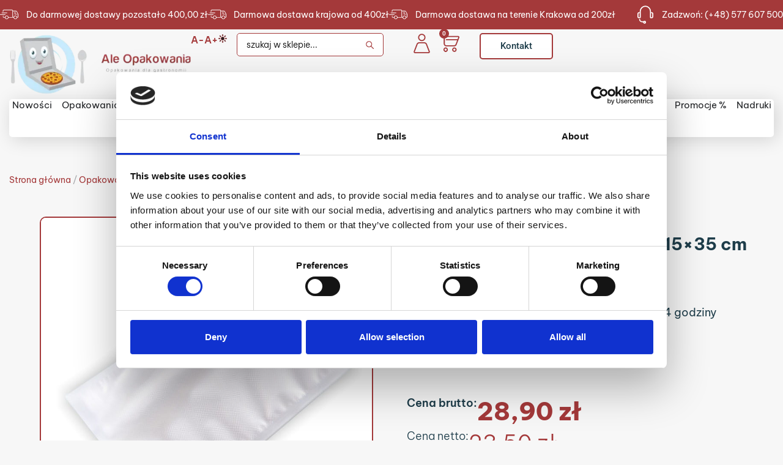

--- FILE ---
content_type: text/html; charset=UTF-8
request_url: https://aleopakowania.pl/worki-prozniowe-moletowane-15x35-cm-50-szt/
body_size: 66474
content:
<!doctype html>
<html lang="pl-PL">
<head>
	<meta charset="UTF-8">
	<meta name="viewport" content="width=device-width, initial-scale=1">
	<link rel="profile" href="https://gmpg.org/xfn/11">
			<style>

			.jet-offcanvas-trigger {
				display: inline-flex;
				justify-content: flex-start;
				align-items: center;
				gap: 10px;
			}

			.jet-offcanvas-icon {
				line-height: 1em;
			}

			.jet-offcanvas-trigger svg {
				width: 1em;
				height: 1em;
				display: block;
			}

			.jet-offcanvas-trigger path {
				fill: currentColor;
			}

			.jet-offcanvas-trigger-wrap {
				display: none;
			}

			body[data-elementor-device-mode="mobile"] .jet-offcanvas-trigger-wrap {
				display: block;
				padding: 0;
			}

			body[data-elementor-device-mode="mobile"] .jet-offcanvas {
				position: fixed;
				left: -100vw;
				top: 0;
				max-width: 90vw !important;
				width: 90vw !important;
				bottom: 0;
				display: block;
				z-index: 99999;
				background: #fff;
				overflow: auto;
				transition: left 200ms linear;
			}

			body[data-elementor-device-mode="mobile"] .jet-offcanvas.is-active {
				left: 0;
			}

			body[data-elementor-device-mode="mobile"] .jet-offcanvas-parent.is-active:before {
				opacity: 0;
				content: '';
				transition: left 200ms linear;
			}

			body[data-elementor-device-mode="mobile"] .jet-offcanvas-parent.is-active:before {
				content: '';
				position: fixed;
				left: 0;
				top: 0;
				right: 0;
				bottom: 0;
				z-index: 99998;
				background: rgba(0, 0, 0, .8);
				opacity: 1;
			}
			body[data-elementor-device-mode="mobile"].admin-bar .jet-offcanvas > .jet-offcanvas-trigger-wrap,
			body[data-elementor-device-mode="mobile"].admin-bar .elementor-element-populated > .jet-offcanvas-trigger-wrap {
				margin-top: 46px;
			}
		</style>
		<meta name='robots' content='index, follow, max-image-preview:large, max-snippet:-1, max-video-preview:-1' />

<!-- Google Tag Manager for WordPress by gtm4wp.com -->
<script data-cfasync="false" data-pagespeed-no-defer>
	var gtm4wp_datalayer_name = "dataLayer";
	var dataLayer = dataLayer || [];
	const gtm4wp_use_sku_instead = 0;
	const gtm4wp_currency = 'PLN';
	const gtm4wp_product_per_impression = 10;
	const gtm4wp_clear_ecommerce = false;
	const gtm4wp_datalayer_max_timeout = 2000;
</script>
<!-- End Google Tag Manager for WordPress by gtm4wp.com --><script>window._wca = window._wca || [];</script>

	<!-- This site is optimized with the Yoast SEO Premium plugin v26.6 (Yoast SEO v26.8) - https://yoast.com/product/yoast-seo-premium-wordpress/ -->
	<title>Worki próżniowe moletowane 15x35 cm 50 szt - Ale Opakowania</title>
	<meta name="description" content="Zamów produkt: Worki próżniowe moletowane 15x35 cm 50 szt ✅ Darmowa dostawa od 200zł" />
	<link rel="canonical" href="https://aleopakowania.pl/worki-prozniowe-moletowane-15x35-cm-50-szt/" />
	<meta property="og:locale" content="pl_PL" />
	<meta property="og:type" content="article" />
	<meta property="og:title" content="Worki próżniowe moletowane 15x35 cm 50 szt" />
	<meta property="og:description" content="Zamów produkt: Worki próżniowe moletowane 15x35 cm 50 szt ✅ Darmowa dostawa od 200zł" />
	<meta property="og:url" content="https://aleopakowania.pl/worki-prozniowe-moletowane-15x35-cm-50-szt/" />
	<meta property="og:site_name" content="Ale Opakowania" />
	<meta property="article:modified_time" content="2025-11-27T21:56:57+00:00" />
	<meta property="og:image" content="https://aleopakowania.pl/wp-content/uploads/2024/06/2142.jpg" />
	<meta property="og:image:width" content="743" />
	<meta property="og:image:height" content="743" />
	<meta property="og:image:type" content="image/jpeg" />
	<meta name="twitter:card" content="summary_large_image" />
	<meta name="twitter:label1" content="Szacowany czas czytania" />
	<meta name="twitter:data1" content="2 minuty" />
	<!-- / Yoast SEO Premium plugin. -->


<link rel='dns-prefetch' href='//stats.wp.com' />
<link rel="alternate" type="application/rss+xml" title="Ale Opakowania &raquo; Kanał z wpisami" href="https://aleopakowania.pl/feed/" />
<link rel="alternate" type="application/rss+xml" title="Ale Opakowania &raquo; Kanał z komentarzami" href="https://aleopakowania.pl/comments/feed/" />
<link rel="alternate" title="oEmbed (JSON)" type="application/json+oembed" href="https://aleopakowania.pl/wp-json/oembed/1.0/embed?url=https%3A%2F%2Faleopakowania.pl%2Fworki-prozniowe-moletowane-15x35-cm-50-szt%2F" />
<link rel="alternate" title="oEmbed (XML)" type="text/xml+oembed" href="https://aleopakowania.pl/wp-json/oembed/1.0/embed?url=https%3A%2F%2Faleopakowania.pl%2Fworki-prozniowe-moletowane-15x35-cm-50-szt%2F&#038;format=xml" />
<style id='wp-img-auto-sizes-contain-inline-css'>
img:is([sizes=auto i],[sizes^="auto," i]){contain-intrinsic-size:3000px 1500px}
/*# sourceURL=wp-img-auto-sizes-contain-inline-css */
</style>
<link rel='stylesheet' id='thwcfe-contact-info-section-frontend-css' href='https://aleopakowania.pl/wp-content/plugins/woocommerce-checkout-field-editor-pro/block/assets/dist/style-contact-info-section-frontend.css?ver=3.7.1' media='all' />
<link rel='stylesheet' id='thwcfe-contact-info-section-editor-css' href='https://aleopakowania.pl/wp-content/plugins/woocommerce-checkout-field-editor-pro/block/assets/dist/style-contact-info-section.css?ver=3.7.1' media='all' />
<link rel='stylesheet' id='thwcfe-additional-sections-frontend-css' href='https://aleopakowania.pl/wp-content/plugins/woocommerce-checkout-field-editor-pro/block/assets/dist/style-additional-sections-frontend.css?ver=3.7.1' media='all' />
<link rel='stylesheet' id='jet-engine-wc-meta-boxes-css' href='https://aleopakowania.pl/wp-content/plugins/jet-engine/includes/compatibility/packages/woocommerce/inc/assets/css/admin/meta-boxes.css?ver=3.8.1.2' media='all' />
<link rel='stylesheet' id='hello-elementor-theme-style-css' href='https://aleopakowania.pl/wp-content/themes/hello-elementor/assets/css/theme.css?ver=3.4.4' media='all' />
<link rel='stylesheet' id='jet-menu-hello-css' href='https://aleopakowania.pl/wp-content/plugins/jet-menu/integration/themes/hello-elementor/assets/css/style.css?ver=2.4.18' media='all' />
<link rel='stylesheet' id='swiper-css' href='https://aleopakowania.pl/wp-content/plugins/elementor/assets/lib/swiper/v8/css/swiper.min.css?ver=8.4.5' media='all' />
<link rel='stylesheet' id='e-swiper-css' href='https://aleopakowania.pl/wp-content/plugins/elementor/assets/css/conditionals/e-swiper.min.css?ver=3.34.3' media='all' />
<style id='wp-emoji-styles-inline-css'>

	img.wp-smiley, img.emoji {
		display: inline !important;
		border: none !important;
		box-shadow: none !important;
		height: 1em !important;
		width: 1em !important;
		margin: 0 0.07em !important;
		vertical-align: -0.1em !important;
		background: none !important;
		padding: 0 !important;
	}
/*# sourceURL=wp-emoji-styles-inline-css */
</style>
<link rel='stylesheet' id='wp-block-library-css' href='https://aleopakowania.pl/wp-includes/css/dist/block-library/style.min.css?ver=6.9' media='all' />
<link rel='stylesheet' id='mediaelement-css' href='https://aleopakowania.pl/wp-includes/js/mediaelement/mediaelementplayer-legacy.min.css?ver=4.2.17' media='all' />
<link rel='stylesheet' id='wp-mediaelement-css' href='https://aleopakowania.pl/wp-includes/js/mediaelement/wp-mediaelement.min.css?ver=6.9' media='all' />
<style id='jetpack-sharing-buttons-style-inline-css'>
.jetpack-sharing-buttons__services-list{display:flex;flex-direction:row;flex-wrap:wrap;gap:0;list-style-type:none;margin:5px;padding:0}.jetpack-sharing-buttons__services-list.has-small-icon-size{font-size:12px}.jetpack-sharing-buttons__services-list.has-normal-icon-size{font-size:16px}.jetpack-sharing-buttons__services-list.has-large-icon-size{font-size:24px}.jetpack-sharing-buttons__services-list.has-huge-icon-size{font-size:36px}@media print{.jetpack-sharing-buttons__services-list{display:none!important}}.editor-styles-wrapper .wp-block-jetpack-sharing-buttons{gap:0;padding-inline-start:0}ul.jetpack-sharing-buttons__services-list.has-background{padding:1.25em 2.375em}
/*# sourceURL=https://aleopakowania.pl/wp-content/plugins/jetpack/_inc/blocks/sharing-buttons/view.css */
</style>
<link rel='stylesheet' id='jet-engine-frontend-css' href='https://aleopakowania.pl/wp-content/plugins/jet-engine/assets/css/frontend.css?ver=3.8.1.2' media='all' />
<link rel='stylesheet' id='cr-frontend-css-css' href='https://aleopakowania.pl/wp-content/plugins/customer-reviews-woocommerce/css/frontend.css?ver=5.98.0' media='all' />
<link rel='stylesheet' id='cr-badges-css-css' href='https://aleopakowania.pl/wp-content/plugins/customer-reviews-woocommerce/css/badges.css?ver=5.98.0' media='all' />
<style id='global-styles-inline-css'>
:root{--wp--preset--aspect-ratio--square: 1;--wp--preset--aspect-ratio--4-3: 4/3;--wp--preset--aspect-ratio--3-4: 3/4;--wp--preset--aspect-ratio--3-2: 3/2;--wp--preset--aspect-ratio--2-3: 2/3;--wp--preset--aspect-ratio--16-9: 16/9;--wp--preset--aspect-ratio--9-16: 9/16;--wp--preset--color--black: #000000;--wp--preset--color--cyan-bluish-gray: #abb8c3;--wp--preset--color--white: #ffffff;--wp--preset--color--pale-pink: #f78da7;--wp--preset--color--vivid-red: #cf2e2e;--wp--preset--color--luminous-vivid-orange: #ff6900;--wp--preset--color--luminous-vivid-amber: #fcb900;--wp--preset--color--light-green-cyan: #7bdcb5;--wp--preset--color--vivid-green-cyan: #00d084;--wp--preset--color--pale-cyan-blue: #8ed1fc;--wp--preset--color--vivid-cyan-blue: #0693e3;--wp--preset--color--vivid-purple: #9b51e0;--wp--preset--gradient--vivid-cyan-blue-to-vivid-purple: linear-gradient(135deg,rgb(6,147,227) 0%,rgb(155,81,224) 100%);--wp--preset--gradient--light-green-cyan-to-vivid-green-cyan: linear-gradient(135deg,rgb(122,220,180) 0%,rgb(0,208,130) 100%);--wp--preset--gradient--luminous-vivid-amber-to-luminous-vivid-orange: linear-gradient(135deg,rgb(252,185,0) 0%,rgb(255,105,0) 100%);--wp--preset--gradient--luminous-vivid-orange-to-vivid-red: linear-gradient(135deg,rgb(255,105,0) 0%,rgb(207,46,46) 100%);--wp--preset--gradient--very-light-gray-to-cyan-bluish-gray: linear-gradient(135deg,rgb(238,238,238) 0%,rgb(169,184,195) 100%);--wp--preset--gradient--cool-to-warm-spectrum: linear-gradient(135deg,rgb(74,234,220) 0%,rgb(151,120,209) 20%,rgb(207,42,186) 40%,rgb(238,44,130) 60%,rgb(251,105,98) 80%,rgb(254,248,76) 100%);--wp--preset--gradient--blush-light-purple: linear-gradient(135deg,rgb(255,206,236) 0%,rgb(152,150,240) 100%);--wp--preset--gradient--blush-bordeaux: linear-gradient(135deg,rgb(254,205,165) 0%,rgb(254,45,45) 50%,rgb(107,0,62) 100%);--wp--preset--gradient--luminous-dusk: linear-gradient(135deg,rgb(255,203,112) 0%,rgb(199,81,192) 50%,rgb(65,88,208) 100%);--wp--preset--gradient--pale-ocean: linear-gradient(135deg,rgb(255,245,203) 0%,rgb(182,227,212) 50%,rgb(51,167,181) 100%);--wp--preset--gradient--electric-grass: linear-gradient(135deg,rgb(202,248,128) 0%,rgb(113,206,126) 100%);--wp--preset--gradient--midnight: linear-gradient(135deg,rgb(2,3,129) 0%,rgb(40,116,252) 100%);--wp--preset--font-size--small: 13px;--wp--preset--font-size--medium: 20px;--wp--preset--font-size--large: 36px;--wp--preset--font-size--x-large: 42px;--wp--preset--spacing--20: 0.44rem;--wp--preset--spacing--30: 0.67rem;--wp--preset--spacing--40: 1rem;--wp--preset--spacing--50: 1.5rem;--wp--preset--spacing--60: 2.25rem;--wp--preset--spacing--70: 3.38rem;--wp--preset--spacing--80: 5.06rem;--wp--preset--shadow--natural: 6px 6px 9px rgba(0, 0, 0, 0.2);--wp--preset--shadow--deep: 12px 12px 50px rgba(0, 0, 0, 0.4);--wp--preset--shadow--sharp: 6px 6px 0px rgba(0, 0, 0, 0.2);--wp--preset--shadow--outlined: 6px 6px 0px -3px rgb(255, 255, 255), 6px 6px rgb(0, 0, 0);--wp--preset--shadow--crisp: 6px 6px 0px rgb(0, 0, 0);}:root { --wp--style--global--content-size: 800px;--wp--style--global--wide-size: 1200px; }:where(body) { margin: 0; }.wp-site-blocks > .alignleft { float: left; margin-right: 2em; }.wp-site-blocks > .alignright { float: right; margin-left: 2em; }.wp-site-blocks > .aligncenter { justify-content: center; margin-left: auto; margin-right: auto; }:where(.wp-site-blocks) > * { margin-block-start: 24px; margin-block-end: 0; }:where(.wp-site-blocks) > :first-child { margin-block-start: 0; }:where(.wp-site-blocks) > :last-child { margin-block-end: 0; }:root { --wp--style--block-gap: 24px; }:root :where(.is-layout-flow) > :first-child{margin-block-start: 0;}:root :where(.is-layout-flow) > :last-child{margin-block-end: 0;}:root :where(.is-layout-flow) > *{margin-block-start: 24px;margin-block-end: 0;}:root :where(.is-layout-constrained) > :first-child{margin-block-start: 0;}:root :where(.is-layout-constrained) > :last-child{margin-block-end: 0;}:root :where(.is-layout-constrained) > *{margin-block-start: 24px;margin-block-end: 0;}:root :where(.is-layout-flex){gap: 24px;}:root :where(.is-layout-grid){gap: 24px;}.is-layout-flow > .alignleft{float: left;margin-inline-start: 0;margin-inline-end: 2em;}.is-layout-flow > .alignright{float: right;margin-inline-start: 2em;margin-inline-end: 0;}.is-layout-flow > .aligncenter{margin-left: auto !important;margin-right: auto !important;}.is-layout-constrained > .alignleft{float: left;margin-inline-start: 0;margin-inline-end: 2em;}.is-layout-constrained > .alignright{float: right;margin-inline-start: 2em;margin-inline-end: 0;}.is-layout-constrained > .aligncenter{margin-left: auto !important;margin-right: auto !important;}.is-layout-constrained > :where(:not(.alignleft):not(.alignright):not(.alignfull)){max-width: var(--wp--style--global--content-size);margin-left: auto !important;margin-right: auto !important;}.is-layout-constrained > .alignwide{max-width: var(--wp--style--global--wide-size);}body .is-layout-flex{display: flex;}.is-layout-flex{flex-wrap: wrap;align-items: center;}.is-layout-flex > :is(*, div){margin: 0;}body .is-layout-grid{display: grid;}.is-layout-grid > :is(*, div){margin: 0;}body{padding-top: 0px;padding-right: 0px;padding-bottom: 0px;padding-left: 0px;}a:where(:not(.wp-element-button)){text-decoration: underline;}:root :where(.wp-element-button, .wp-block-button__link){background-color: #32373c;border-width: 0;color: #fff;font-family: inherit;font-size: inherit;font-style: inherit;font-weight: inherit;letter-spacing: inherit;line-height: inherit;padding-top: calc(0.667em + 2px);padding-right: calc(1.333em + 2px);padding-bottom: calc(0.667em + 2px);padding-left: calc(1.333em + 2px);text-decoration: none;text-transform: inherit;}.has-black-color{color: var(--wp--preset--color--black) !important;}.has-cyan-bluish-gray-color{color: var(--wp--preset--color--cyan-bluish-gray) !important;}.has-white-color{color: var(--wp--preset--color--white) !important;}.has-pale-pink-color{color: var(--wp--preset--color--pale-pink) !important;}.has-vivid-red-color{color: var(--wp--preset--color--vivid-red) !important;}.has-luminous-vivid-orange-color{color: var(--wp--preset--color--luminous-vivid-orange) !important;}.has-luminous-vivid-amber-color{color: var(--wp--preset--color--luminous-vivid-amber) !important;}.has-light-green-cyan-color{color: var(--wp--preset--color--light-green-cyan) !important;}.has-vivid-green-cyan-color{color: var(--wp--preset--color--vivid-green-cyan) !important;}.has-pale-cyan-blue-color{color: var(--wp--preset--color--pale-cyan-blue) !important;}.has-vivid-cyan-blue-color{color: var(--wp--preset--color--vivid-cyan-blue) !important;}.has-vivid-purple-color{color: var(--wp--preset--color--vivid-purple) !important;}.has-black-background-color{background-color: var(--wp--preset--color--black) !important;}.has-cyan-bluish-gray-background-color{background-color: var(--wp--preset--color--cyan-bluish-gray) !important;}.has-white-background-color{background-color: var(--wp--preset--color--white) !important;}.has-pale-pink-background-color{background-color: var(--wp--preset--color--pale-pink) !important;}.has-vivid-red-background-color{background-color: var(--wp--preset--color--vivid-red) !important;}.has-luminous-vivid-orange-background-color{background-color: var(--wp--preset--color--luminous-vivid-orange) !important;}.has-luminous-vivid-amber-background-color{background-color: var(--wp--preset--color--luminous-vivid-amber) !important;}.has-light-green-cyan-background-color{background-color: var(--wp--preset--color--light-green-cyan) !important;}.has-vivid-green-cyan-background-color{background-color: var(--wp--preset--color--vivid-green-cyan) !important;}.has-pale-cyan-blue-background-color{background-color: var(--wp--preset--color--pale-cyan-blue) !important;}.has-vivid-cyan-blue-background-color{background-color: var(--wp--preset--color--vivid-cyan-blue) !important;}.has-vivid-purple-background-color{background-color: var(--wp--preset--color--vivid-purple) !important;}.has-black-border-color{border-color: var(--wp--preset--color--black) !important;}.has-cyan-bluish-gray-border-color{border-color: var(--wp--preset--color--cyan-bluish-gray) !important;}.has-white-border-color{border-color: var(--wp--preset--color--white) !important;}.has-pale-pink-border-color{border-color: var(--wp--preset--color--pale-pink) !important;}.has-vivid-red-border-color{border-color: var(--wp--preset--color--vivid-red) !important;}.has-luminous-vivid-orange-border-color{border-color: var(--wp--preset--color--luminous-vivid-orange) !important;}.has-luminous-vivid-amber-border-color{border-color: var(--wp--preset--color--luminous-vivid-amber) !important;}.has-light-green-cyan-border-color{border-color: var(--wp--preset--color--light-green-cyan) !important;}.has-vivid-green-cyan-border-color{border-color: var(--wp--preset--color--vivid-green-cyan) !important;}.has-pale-cyan-blue-border-color{border-color: var(--wp--preset--color--pale-cyan-blue) !important;}.has-vivid-cyan-blue-border-color{border-color: var(--wp--preset--color--vivid-cyan-blue) !important;}.has-vivid-purple-border-color{border-color: var(--wp--preset--color--vivid-purple) !important;}.has-vivid-cyan-blue-to-vivid-purple-gradient-background{background: var(--wp--preset--gradient--vivid-cyan-blue-to-vivid-purple) !important;}.has-light-green-cyan-to-vivid-green-cyan-gradient-background{background: var(--wp--preset--gradient--light-green-cyan-to-vivid-green-cyan) !important;}.has-luminous-vivid-amber-to-luminous-vivid-orange-gradient-background{background: var(--wp--preset--gradient--luminous-vivid-amber-to-luminous-vivid-orange) !important;}.has-luminous-vivid-orange-to-vivid-red-gradient-background{background: var(--wp--preset--gradient--luminous-vivid-orange-to-vivid-red) !important;}.has-very-light-gray-to-cyan-bluish-gray-gradient-background{background: var(--wp--preset--gradient--very-light-gray-to-cyan-bluish-gray) !important;}.has-cool-to-warm-spectrum-gradient-background{background: var(--wp--preset--gradient--cool-to-warm-spectrum) !important;}.has-blush-light-purple-gradient-background{background: var(--wp--preset--gradient--blush-light-purple) !important;}.has-blush-bordeaux-gradient-background{background: var(--wp--preset--gradient--blush-bordeaux) !important;}.has-luminous-dusk-gradient-background{background: var(--wp--preset--gradient--luminous-dusk) !important;}.has-pale-ocean-gradient-background{background: var(--wp--preset--gradient--pale-ocean) !important;}.has-electric-grass-gradient-background{background: var(--wp--preset--gradient--electric-grass) !important;}.has-midnight-gradient-background{background: var(--wp--preset--gradient--midnight) !important;}.has-small-font-size{font-size: var(--wp--preset--font-size--small) !important;}.has-medium-font-size{font-size: var(--wp--preset--font-size--medium) !important;}.has-large-font-size{font-size: var(--wp--preset--font-size--large) !important;}.has-x-large-font-size{font-size: var(--wp--preset--font-size--x-large) !important;}
:root :where(.wp-block-pullquote){font-size: 1.5em;line-height: 1.6;}
/*# sourceURL=global-styles-inline-css */
</style>
<link rel='stylesheet' id='photoswipe-css' href='https://aleopakowania.pl/wp-content/plugins/woocommerce/assets/css/photoswipe/photoswipe.min.css?ver=10.4.3' media='all' />
<link rel='stylesheet' id='photoswipe-default-skin-css' href='https://aleopakowania.pl/wp-content/plugins/woocommerce/assets/css/photoswipe/default-skin/default-skin.min.css?ver=10.4.3' media='all' />
<link rel='stylesheet' id='woocommerce-layout-css' href='https://aleopakowania.pl/wp-content/plugins/woocommerce/assets/css/woocommerce-layout.css?ver=10.4.3' media='all' />
<style id='woocommerce-layout-inline-css'>

	.infinite-scroll .woocommerce-pagination {
		display: none;
	}
/*# sourceURL=woocommerce-layout-inline-css */
</style>
<link rel='stylesheet' id='woocommerce-smallscreen-css' href='https://aleopakowania.pl/wp-content/plugins/woocommerce/assets/css/woocommerce-smallscreen.css?ver=10.4.3' media='only screen and (max-width: 768px)' />
<link rel='stylesheet' id='woocommerce-general-css' href='https://aleopakowania.pl/wp-content/plugins/woocommerce/assets/css/woocommerce.css?ver=10.4.3' media='all' />
<style id='woocommerce-inline-inline-css'>
.woocommerce form .form-row .required { visibility: visible; }
/*# sourceURL=woocommerce-inline-inline-css */
</style>
<link rel='stylesheet' id='alg-wc-alfs-progress-css' href='https://aleopakowania.pl/wp-content/plugins/amount-left-free-shipping-woocommerce/includes/css/alg-wc-alfs-progress.min.css?ver=2.5.0' media='all' />
<link rel='stylesheet' id='woo_conditional_payments_css-css' href='https://aleopakowania.pl/wp-content/plugins/conditional-payments-for-woocommerce/frontend/css/woo-conditional-payments.css?ver=3.4.1' media='all' />
<link rel='stylesheet' id='hello-elementor-css' href='https://aleopakowania.pl/wp-content/themes/hello-elementor/assets/css/reset.css?ver=3.4.4' media='all' />
<link rel='stylesheet' id='hello-elementor-header-footer-css' href='https://aleopakowania.pl/wp-content/themes/hello-elementor/assets/css/header-footer.css?ver=3.4.4' media='all' />
<link rel='stylesheet' id='elementor-frontend-css' href='https://aleopakowania.pl/wp-content/plugins/elementor/assets/css/frontend.min.css?ver=3.34.3' media='all' />
<link rel='stylesheet' id='elementor-post-7-css' href='https://aleopakowania.pl/wp-content/uploads/elementor/css/post-7.css?ver=1769555128' media='all' />
<link rel='stylesheet' id='jet-menu-public-styles-css' href='https://aleopakowania.pl/wp-content/plugins/jet-menu/assets/public/css/public.css?ver=2.4.18' media='all' />
<link rel='stylesheet' id='jet-woo-builder-css' href='https://aleopakowania.pl/wp-content/plugins/jet-woo-builder/assets/css/frontend.css?ver=2.2.3' media='all' />
<style id='jet-woo-builder-inline-css'>
@font-face {
				font-family: "WooCommerce";
				font-weight: normal;
				font-style: normal;
				src: url("https://aleopakowania.pl/wp-content/plugins/woocommerce/assets/fonts/WooCommerce.eot");
				src: url("https://aleopakowania.pl/wp-content/plugins/woocommerce/assets/fonts/WooCommerce.eot?#iefix") format("embedded-opentype"),
					 url("https://aleopakowania.pl/wp-content/plugins/woocommerce/assets/fonts/WooCommerce.woff") format("woff"),
					 url("https://aleopakowania.pl/wp-content/plugins/woocommerce/assets/fonts/WooCommerce.ttf") format("truetype"),
					 url("https://aleopakowania.pl/wp-content/plugins/woocommerce/assets/fonts/WooCommerce.svg#WooCommerce") format("svg");
			}
/*# sourceURL=jet-woo-builder-inline-css */
</style>
<link rel='stylesheet' id='jet-woo-builder-frontend-font-css' href='https://aleopakowania.pl/wp-content/plugins/jet-woo-builder/assets/css/lib/jetwoobuilder-frontend-font/css/jetwoobuilder-frontend-font.css?ver=2.2.3' media='all' />
<link rel='stylesheet' id='widget-icon-list-css' href='https://aleopakowania.pl/wp-content/plugins/elementor/assets/css/widget-icon-list.min.css?ver=3.34.3' media='all' />
<link rel='stylesheet' id='widget-image-css' href='https://aleopakowania.pl/wp-content/plugins/elementor/assets/css/widget-image.min.css?ver=3.34.3' media='all' />
<link rel='stylesheet' id='widget-woocommerce-menu-cart-css' href='https://aleopakowania.pl/wp-content/plugins/elementor-pro/assets/css/widget-woocommerce-menu-cart.min.css?ver=3.27.4' media='all' />
<link rel='stylesheet' id='e-animation-grow-css' href='https://aleopakowania.pl/wp-content/plugins/elementor/assets/lib/animations/styles/e-animation-grow.min.css?ver=3.34.3' media='all' />
<link rel='stylesheet' id='widget-heading-css' href='https://aleopakowania.pl/wp-content/plugins/elementor/assets/css/widget-heading.min.css?ver=3.34.3' media='all' />
<link rel='stylesheet' id='widget-mega-menu-css' href='https://aleopakowania.pl/wp-content/plugins/elementor-pro/assets/css/widget-mega-menu.min.css?ver=3.27.4' media='all' />
<link rel='stylesheet' id='jet-gallery-frontend-css' href='https://aleopakowania.pl/wp-content/plugins/jet-woo-product-gallery/assets/css/frontend.css?ver=2.2.4' media='all' />
<link rel='stylesheet' id='jet-gallery-widget-gallery-slider-css' href='https://aleopakowania.pl/wp-content/plugins/jet-woo-product-gallery/assets/css/widgets/gallery-slider.css?ver=2.2.4' media='all' />
<link rel='stylesheet' id='widget-woocommerce-product-rating-css' href='https://aleopakowania.pl/wp-content/plugins/elementor-pro/assets/css/widget-woocommerce-product-rating.min.css?ver=3.27.4' media='all' />
<link rel='stylesheet' id='widget-woocommerce-product-add-to-cart-css' href='https://aleopakowania.pl/wp-content/plugins/elementor-pro/assets/css/widget-woocommerce-product-add-to-cart.min.css?ver=3.27.4' media='all' />
<link rel='stylesheet' id='jet-cw-frontend-css' href='https://aleopakowania.pl/wp-content/plugins/jet-compare-wishlist/assets/css/frontend.css?ver=1.5.12.2' media='all' />
<link rel='stylesheet' id='jet-cw-widget-cw-button-css' href='https://aleopakowania.pl/wp-content/plugins/jet-compare-wishlist/assets/css/widgets/cw-button.css?ver=1.5.12.2' media='all' />
<link rel='stylesheet' id='widget-image-box-css' href='https://aleopakowania.pl/wp-content/plugins/elementor/assets/css/widget-image-box.min.css?ver=3.34.3' media='all' />
<link rel='stylesheet' id='widget-woocommerce-product-additional-information-css' href='https://aleopakowania.pl/wp-content/plugins/elementor-pro/assets/css/widget-woocommerce-product-additional-information.min.css?ver=3.27.4' media='all' />
<link rel='stylesheet' id='widget-nested-tabs-css' href='https://aleopakowania.pl/wp-content/plugins/elementor/assets/css/widget-nested-tabs.min.css?ver=3.34.3' media='all' />
<link rel='stylesheet' id='jet-blocks-css' href='https://aleopakowania.pl/wp-content/uploads/elementor/css/custom-jet-blocks.css?ver=1.3.22' media='all' />
<link rel='stylesheet' id='elementor-post-111-css' href='https://aleopakowania.pl/wp-content/uploads/elementor/css/post-111.css?ver=1769555129' media='all' />
<link rel='stylesheet' id='elementor-post-4684-css' href='https://aleopakowania.pl/wp-content/uploads/elementor/css/post-4684.css?ver=1769555129' media='all' />
<link rel='stylesheet' id='elementor-post-470-css' href='https://aleopakowania.pl/wp-content/uploads/elementor/css/post-470.css?ver=1769555129' media='all' />
<link rel='stylesheet' id='elementor-post-4439-css' href='https://aleopakowania.pl/wp-content/uploads/elementor/css/post-4439.css?ver=1769555143' media='all' />
<link rel='stylesheet' id='elementor-post-5055-css' href='https://aleopakowania.pl/wp-content/uploads/elementor/css/post-5055.css?ver=1769555129' media='all' />
<link rel='stylesheet' id='flexible-shipping-free-shipping-css' href='https://aleopakowania.pl/wp-content/plugins/flexible-shipping/assets/dist/css/free-shipping.css?ver=6.5.4.2' media='all' />
<link rel='stylesheet' id='pmw-public-elementor-fix-css' href='https://aleopakowania.pl/wp-content/plugins/woocommerce-google-adwords-conversion-tracking-tag/css/public/elementor-fix.css?ver=1.55.0' media='all' />
<link rel='stylesheet' id='wqpmb-style-css' href='https://aleopakowania.pl/wp-content/plugins/wc-quantity-plus-minus-button/assets/css/style.css?ver=1.0.0' media='all' />
<link rel='stylesheet' id='wpcdpk-css' href='https://aleopakowania.pl/wp-content/plugins/wpc-product-options/assets/libs/wpcdpk/css/datepicker.css?ver=6.9' media='all' />
<link rel='stylesheet' id='wpcpo-frontend-css' href='https://aleopakowania.pl/wp-content/plugins/wpc-product-options/assets/css/frontend.css?ver=6.9' media='all' />
<link rel='stylesheet' id='wp-color-picker-css' href='https://aleopakowania.pl/wp-admin/css/color-picker.min.css?ver=6.9' media='all' />
<link rel='stylesheet' id='jquery-chosen-css' href='https://aleopakowania.pl/wp-content/plugins/jet-search/assets/lib/chosen/chosen.min.css?ver=1.8.7' media='all' />
<link rel='stylesheet' id='jet-search-css' href='https://aleopakowania.pl/wp-content/plugins/jet-search/assets/css/jet-search.css?ver=3.5.16.1' media='all' />
<link rel='stylesheet' id='elementor-gf-local-roboto-css' href='https://aleopakowania.pl/wp-content/uploads/elementor/google-fonts/css/roboto.css?ver=1742234929' media='all' />
<link rel='stylesheet' id='elementor-gf-local-robotoslab-css' href='https://aleopakowania.pl/wp-content/uploads/elementor/google-fonts/css/robotoslab.css?ver=1742234931' media='all' />
<link rel='stylesheet' id='elementor-gf-local-bevietnampro-css' href='https://aleopakowania.pl/wp-content/uploads/elementor/google-fonts/css/bevietnampro.css?ver=1742234933' media='all' />
<link rel='stylesheet' id='elementor-gf-local-poppins-css' href='https://aleopakowania.pl/wp-content/uploads/elementor/google-fonts/css/poppins.css?ver=1745825802' media='all' />
<script src="https://aleopakowania.pl/wp-includes/js/jquery/jquery.min.js?ver=3.7.1" id="jquery-core-js"></script>
<script src="https://aleopakowania.pl/wp-includes/js/jquery/jquery-migrate.min.js?ver=3.4.1" id="jquery-migrate-js"></script>
<script src="https://aleopakowania.pl/wp-includes/js/imagesloaded.min.js?ver=6.9" id="imagesLoaded-js"></script>
<script src="https://aleopakowania.pl/wp-content/plugins/woocommerce/assets/js/jquery-blockui/jquery.blockUI.min.js?ver=2.7.0-wc.10.4.3" id="wc-jquery-blockui-js" defer data-wp-strategy="defer"></script>
<script id="wc-add-to-cart-js-extra">
var wc_add_to_cart_params = {"ajax_url":"/wp-admin/admin-ajax.php","wc_ajax_url":"/?wc-ajax=%%endpoint%%","i18n_view_cart":"Zobacz koszyk","cart_url":"https://aleopakowania.pl/koszyk/","is_cart":"","cart_redirect_after_add":"no"};
//# sourceURL=wc-add-to-cart-js-extra
</script>
<script src="https://aleopakowania.pl/wp-content/plugins/woocommerce/assets/js/frontend/add-to-cart.min.js?ver=10.4.3" id="wc-add-to-cart-js" defer data-wp-strategy="defer"></script>
<script src="https://aleopakowania.pl/wp-content/plugins/woocommerce/assets/js/zoom/jquery.zoom.min.js?ver=1.7.21-wc.10.4.3" id="wc-zoom-js" defer data-wp-strategy="defer"></script>
<script src="https://aleopakowania.pl/wp-content/plugins/woocommerce/assets/js/flexslider/jquery.flexslider.min.js?ver=2.7.2-wc.10.4.3" id="wc-flexslider-js" defer data-wp-strategy="defer"></script>
<script src="https://aleopakowania.pl/wp-content/plugins/woocommerce/assets/js/photoswipe/photoswipe.min.js?ver=4.1.1-wc.10.4.3" id="wc-photoswipe-js" defer data-wp-strategy="defer"></script>
<script src="https://aleopakowania.pl/wp-content/plugins/woocommerce/assets/js/photoswipe/photoswipe-ui-default.min.js?ver=4.1.1-wc.10.4.3" id="wc-photoswipe-ui-default-js" defer data-wp-strategy="defer"></script>
<script id="wc-single-product-js-extra">
var wc_single_product_params = {"i18n_required_rating_text":"Prosz\u0119 wybra\u0107 ocen\u0119","i18n_rating_options":["1 z 5 gwiazdek","2 z 5 gwiazdek","3 z 5 gwiazdek","4 z 5 gwiazdek","5 z 5 gwiazdek"],"i18n_product_gallery_trigger_text":"Wy\u015bwietl pe\u0142noekranow\u0105 galeri\u0119 obrazk\u00f3w","review_rating_required":"no","flexslider":{"rtl":false,"animation":"slide","smoothHeight":true,"directionNav":false,"controlNav":"thumbnails","slideshow":false,"animationSpeed":500,"animationLoop":false,"allowOneSlide":false},"zoom_enabled":"1","zoom_options":[],"photoswipe_enabled":"1","photoswipe_options":{"shareEl":false,"closeOnScroll":false,"history":false,"hideAnimationDuration":0,"showAnimationDuration":0},"flexslider_enabled":"1"};
//# sourceURL=wc-single-product-js-extra
</script>
<script src="https://aleopakowania.pl/wp-content/plugins/woocommerce/assets/js/frontend/single-product.min.js?ver=10.4.3" id="wc-single-product-js" defer data-wp-strategy="defer"></script>
<script src="https://aleopakowania.pl/wp-content/plugins/woocommerce/assets/js/js-cookie/js.cookie.min.js?ver=2.1.4-wc.10.4.3" id="wc-js-cookie-js" defer data-wp-strategy="defer"></script>
<script id="woocommerce-js-extra">
var woocommerce_params = {"ajax_url":"/wp-admin/admin-ajax.php","wc_ajax_url":"/?wc-ajax=%%endpoint%%","i18n_password_show":"Poka\u017c has\u0142o","i18n_password_hide":"Ukryj has\u0142o"};
//# sourceURL=woocommerce-js-extra
</script>
<script src="https://aleopakowania.pl/wp-content/plugins/woocommerce/assets/js/frontend/woocommerce.min.js?ver=10.4.3" id="woocommerce-js" defer data-wp-strategy="defer"></script>
<script id="woo-conditional-payments-js-js-extra">
var conditional_payments_settings = {"name_address_fields":[],"disable_payment_method_trigger":""};
//# sourceURL=woo-conditional-payments-js-js-extra
</script>
<script src="https://aleopakowania.pl/wp-content/plugins/conditional-payments-for-woocommerce/frontend/js/woo-conditional-payments.js?ver=3.4.1" id="woo-conditional-payments-js-js"></script>
<script src="https://stats.wp.com/s-202605.js" id="woocommerce-analytics-js" defer data-wp-strategy="defer"></script>
<script src="https://aleopakowania.pl/wp-includes/js/dist/hooks.min.js?ver=dd5603f07f9220ed27f1" id="wp-hooks-js"></script>
<script id="pmw-js-extra">
var pmw = {"ajax_url":"https://aleopakowania.pl/wp-admin/admin-ajax.php","root":"https://aleopakowania.pl/wp-json/","nonce_wp_rest":"dfe20b42c4","nonce_ajax":"5c611b6748"};
//# sourceURL=pmw-js-extra
</script>
<script src="https://aleopakowania.pl/wp-content/plugins/woocommerce-google-adwords-conversion-tracking-tag/js/public/free/pmw-public.p1.min.js?ver=1.55.0" id="pmw-js"></script>
<link rel="https://api.w.org/" href="https://aleopakowania.pl/wp-json/" /><link rel="alternate" title="JSON" type="application/json" href="https://aleopakowania.pl/wp-json/wp/v2/product/2851" /><link rel="EditURI" type="application/rsd+xml" title="RSD" href="https://aleopakowania.pl/xmlrpc.php?rsd" />
<meta name="generator" content="WordPress 6.9" />
<meta name="generator" content="WooCommerce 10.4.3" />
<link rel='shortlink' href='https://aleopakowania.pl/?p=2851' />
<!-- start Simple Custom CSS and JS -->
<style>
@media screen and (min-width: 768px){
		.jet-checkboxes-list-wrapper .jet-checkboxes-list__row {
   			 border-top: 1px solid #EEEEEE !important;
		}
	
}
	

</style>
<!-- end Simple Custom CSS and JS -->
<!-- start Simple Custom CSS and JS -->
<style>
.jet-mobile-menu__controls{
	font-weight: 600;
	flex-direction: row-reverse !important;
}

#jet-mobile-menu-item-5766 .jet-menu-label{ 
	color: rgba(67, 145, 66, 1) !important;
}
#jet-mobile-menu-item-5766 .jet-dropdown-arrow svg path{
	stroke: rgba(67, 145, 66, 1) !important;
}

.jet-mobile-menu__controls .jet-mobile-menu__back[aria-label='Back to Prev Items'] svg{
	color: transparent !important;
	width: 7px !important;
}
   .jet-mobile-menu__controls .jet-mobile-menu__back[aria-label='Close Menu'] svg{
	position: absolute;
    right: 20px;

} </style>
<!-- end Simple Custom CSS and JS -->
<!-- start Simple Custom CSS and JS -->
<style>
html, body{
	scroll-behavior: smooth;
}</style>
<!-- end Simple Custom CSS and JS -->
<!-- start Simple Custom CSS and JS -->
<style>

.swiper-pagination-bullet
{
	border-radius: 2px;
	background: #D9D9D9 !important;
	opacity:0.5;
	margin-right: 0;
	transition: ease-in-out .3s;
}
.swiper-pagination-bullet-active{
	background-color: #A4393A  !important;
	margin-right: 15px !important;
	opacity:1;
}</style>
<!-- end Simple Custom CSS and JS -->
<!-- start Simple Custom CSS and JS -->
<style>
.subcategories.hidden {
    display: none;
}

.active > .subcategories.hidden,
.ancestor > .subcategories.hidden {
    display: block;
}

ul.product-categories{
	padding-inline-start: 0;
}
.product-categories, .product-categories ul{
	list-style: none;
}

.product-categories a {
	color: #2D3423 !important;
}
.product-categories > li{
	padding-top: 20px;
}
.product-categories li a{
	display: flex;
	justify-content: space-between;
}
.product-categories li a>span{
	color: #A4393A !important;
}
.product-categories > li ul li{
	padding-top: 10px;
}

.product-categories li.active>a,  li.ancestor>a{
	font-weight: 600 !important;
}
.product-categories ul .ancestor>a, .product-categories ul .active>a{
	margin-top: -20px;
}
.product-categories ul .ancestor:before, .product-categories ul .active:before{
	content: url('https://aleopakowania.webdesign-repulse.pl/wp-content/uploads/2024/06/Vector-12.svg');
	margin-left: -17px;
	margin-right: 5px;
}
/*filter*/

.jet-range__slider__track__range, .jet-range__slider__track{
	border-radius: 20px !important;
}

.jet-range{
	display: flex;
	flex-direction: column-reverse;
	gap: 20px;
}

.jet-range__values{
	justify-content: flex-end;
    display: flex;
}
</style>
<!-- end Simple Custom CSS and JS -->
<!-- start Simple Custom CSS and JS -->
<style>
.listing-add-to-cart svg, .listing-add-to-cart .elementor-button-icon{
    width: 32px;
}
.listing-add-to-cart .elementor-button-icon{
    height: 28px;
}
.listing-add-to-cart .elementor-button-content-wrapper{
    display: flex;
    justify-content: center;
    align-items: center;
    color: white !important;
}</style>
<!-- end Simple Custom CSS and JS -->
<!-- start Simple Custom CSS and JS -->
<style>
.uppercase{
	text-transform: uppercase !important;
}</style>
<!-- end Simple Custom CSS and JS -->
<!-- start Simple Custom CSS and JS -->
<style>
.variations{
	background-color: transparent !important;
}

.variations select{
	border: 1px solid #A4393A;
	border-radius: 5px;
}</style>
<!-- end Simple Custom CSS and JS -->
<!-- start Simple Custom CSS and JS -->
<style>
.rep-product-table table
{
	border-collapse: separate !important;
	border-radius: 10px !important;
	border: 3px solid #a4393a !important;
}

.rep-product-table table tr th
{
	background-color: #fff !important;
	width: 474px !important;
	text-align: left !important;
}

.rep-product-table table tr th,
.rep-product-table table tr td
{
	padding: 28px 18px !important;
	border: none !important;
	border-radius: 10px !important;
	font-size: 19px !important;
	font-weight: 400 !important;
	color: #0f0f0f !important;
}

.rep-product-table table tr td
{
	width: 332px !important;
	border-top-left-radius: 0px !important;
	background-color: rgba(164, 57, 58, 0.04) !important;
}


.rep-product-table table tr:not(:last-child) td,
.rep-product-table table tr:not(:last-child) th
{
	border-bottom-right-radius: 0px !important;
	border-bottom-left-radius: 0px !important;
	border-bottom: 3px solid #a4393a !important;
}

.rep-product-table table tr:last-child td
{
	border-bottom-left-radius: 0px !important;
}</style>
<!-- end Simple Custom CSS and JS -->
<!-- start Simple Custom CSS and JS -->
<style>
.rep-omni p.iworks-omnibus
{
	display: inline !important;
}</style>
<!-- end Simple Custom CSS and JS -->
<!-- start Simple Custom CSS and JS -->
<style>
.rep-tabs button[aria-selected="true"] span.e-n-tab-title-text::after
{
  content: '';
  display: block; 
  width: 56px; 
  height: 4px;
  background-color: #a4393a; 
  position: absolute; 
  bottom: -16px;
  left: 0; 
}</style>
<!-- end Simple Custom CSS and JS -->
<!-- start Simple Custom CSS and JS -->
<style>
.category-container img{
	transition: scale 0.3s ease;
}
.category-container h4{
	transition: color 0.3s ease;
}
.category-container:hover h4{
	color: #A4393A !important;
}
.category-container:hover img{
	scale: 1.05 !important;
}</style>
<!-- end Simple Custom CSS and JS -->
<!-- start Simple Custom CSS and JS -->
<style>
.qib-button-wrapper{
        border: 1px solid #A4393A;
        border-radius: 5px;
		flex-wrap: wrap !important;
    }

.single_add_to_cart_button
{
	width: 200px !important;
	max-width: 200px !important;
}

   .single  button.plus.qib-button,  .single button.minus.qib-button{
        border: none !important;
        background-color:#F2F2F2 !important;
        padding: 0 !important;
        color: #1E3D4A !important;
        box-shadow: none;
        height: 30px !important;
    }
    
    .woocommerce-cart-form__contents td.product .qib-button-wrapper{
        display: flex !important;
        justify-content: center;
        align-items: center;
    }
    .qib-button-wrapper div.quantity.wqpmb_quantity{
        height: auto !important;
       
    }
    .qib-button-wrapper .quantity input.input-text.qty.text{
        font-size: 16px !important;
        border: none !important;
        color: #1E3D4A !important;
         max-width: 40px !important;
    }</style>
<!-- end Simple Custom CSS and JS -->
<!-- start Simple Custom CSS and JS -->
<style>
.avaliability{
	font-family: Be Vietnam Pro;
	font-size: 18px;
	font-weight: 400;
}

</style>
<!-- end Simple Custom CSS and JS -->
<!-- start Simple Custom CSS and JS -->
<style>
.woocommerce-notices-wrapper{
	display: flex;
	justify-content: center;
	padding-top: 10px;
}
.woocommerce-notices-wrapper a{
	color:#A4393A;
}
	
.woocommerce-message, .woocommerce-info, .woocommerce-error{
	border-color: #A4393A;
	font-family: Be Vietnam Pro;
	font-size: 16px;
	font-weight: 400;
	width: 100%;
	max-width: 1320px;
	
	
}

.woocommerce-info:before, .woocommerce-message:before, .woocommerce-error:before {
	color: #A4393A;
}
.return-to-shop a.button.wc-backward, .woocommerce-notices-wrapper a.button.wc-backward , .woocommerce-notices-wrapper a.button.wc-forward  {
	background-color: #1A140A !important;
	color: white;
	border-radius: 10px;
	font-family: Be Vietnam Pro;
	font-size: 16px;
	font-weight: 500;
	line-height: 28.96px;
	text-align: left;
	transform:scale(1);
	transition: .2s ease-in-out;
}
.return-to-shop a.button.wc-backward:hover, .woocommerce-notices-wrapper a.button.wc-backward:hover , .woocommerce-notices-wrapper a.button.wc-forward:hover {
	background-color: #A4393A !important;
	transform:scale(1.05);
}</style>
<!-- end Simple Custom CSS and JS -->
<!-- start Simple Custom CSS and JS -->
<style>
   .elementor-widget-woocommerce-cart .woocommerce .remove {
       color: white !important;
   }</style>
<!-- end Simple Custom CSS and JS -->
<!-- start Simple Custom CSS and JS -->
<style>
.rep-prod-gal .jet-woo-product-gallery-slider
{
	height: 526px !important;
	margin-bottom: 32px !important;
	border: 2px solid #a4393a !important;
	border-radius: 10px !important;
}
.rep-prod-gal .jet-gallery-swiper-slider .jet-woo-product-gallery__image, .rep-prod-gal .jet-gallery-swiper-slider .jet-woo-product-gallery__image .jet-woo-product-gallery__image-link{
	height: 100%;
}
.rep-prod-gal .jet-woo-product-gallery__image img{
	object-fit: contain;
	height: 100%;
}
.rep-prod-gal .swiper-slide-thumb-active
{
	border: 1px solid #a4393a !important;
	border-radius: 5px !important;
}
@media (min-width: 1024px){
	.jet-woo-swiper-control-thumbs__item-image, .jet-woo-swiper-control-thumbs__item-image img{
		height: 120px !important;
		object-fit: cover;
	}
}
@media (max-width: 767px) 
{
	.rep-prod-gal .jet-woo-product-gallery-slider
	{
		height: 258px !important;
	}
}</style>
<!-- end Simple Custom CSS and JS -->
<!-- start Simple Custom CSS and JS -->
<style>
.rep-cart-btn svg
{
	width: 36px !important;
}

.rep-cart-btn span
{
	line-height: 34px;
}</style>
<!-- end Simple Custom CSS and JS -->
<!-- start Simple Custom CSS and JS -->
<style>
.rep-carousel span.swiper-pagination-bullet
{
	background-color: #deecee;
	opacity: 1.0;
}

.rep-carousel span.swiper-pagination-bullet-active
{
	background-color: #a4393a;
	opacity: 1.0;
}</style>
<!-- end Simple Custom CSS and JS -->
<!-- start Simple Custom CSS and JS -->
<style>
.rep-form input[type="text"],
.rep-form input[type="email"],
.rep-form input[type="number"],
.rep-form input[type="tel"],
.rep-form select,
.rep-form textarea
{
    padding: 14px !important;
    box-sizing: border-box;
}

.rep-form div.elementor-field-type-acceptance span.elementor-field-option
{
	display: flex !important;
	align-items: flex-start !important;
	gap: 20px !important;
}

.rep-form div.elementor-field-type-acceptance span.elementor-field-option label
{
	font-size: 14px !important;
	font-weight: 200 !important;
	color: #000 !important;
}

#newsletter label
{
	color: #fff !important;
}</style>
<!-- end Simple Custom CSS and JS -->
<style type='text/css' id='wqpmb_internal_css'>.qib-button-wrapper button.qib-button{
background-color: #a4393a !important;
border-color: #a4393a !important;
color: #ffffff !important;
}
.qib-button-wrapper button.qib-button:hover{
}
.qib-button-wrapper .quantity input.input-text.qty.text{
width: 100px !important;
height: 50px !important;
background-color: #ffffff !important;
border-color: #a4393a !important;
color: #1e3d4a !important;
}
</style>
<!-- This website runs the Product Feed PRO for WooCommerce by AdTribes.io plugin - version woocommercesea_option_installed_version -->
<script type="application/ld+json">{"@context":"https://schema.org/","@type":"Product","name":"Worki próżniowe moletowane 15x35 cm 50 szt","description":"Worki próżniowe moletowane 15x35 cm 50 szt\r\nW naszej ofercie znajdziecie Państwo worki moletowane przeznaczone do pakowania w wielu dziedzinach takich jak: gastronomia, handel, wędkarstwo, artykuły spożywcze sypkie, wyroby mięsne itd. Woreczki posiadają specjalną strukturę tłoczoną (widoczną na zdjęciach) która jest niezbędna do odprowadzania powietrza przed zgrzaniem.\r\nWorki, które mamy w swojej ofercie mają wysoką wytrzymałość mechaniczną, są wykonane z wysokiej jakości tworzywa - dzięki czemu ciężko je uszkodzić, przerwać podczas wykonywanej pracy. Pozwalają na szczelne zabezpieczenie pakowanych produktów przed wpływem bakterii oraz czynników zewnętrznych takich jak przesuszenie, wilgoć, nieprzyjemne zapachy.\r\nWorki moletowane z naszej oferty pasują do wszystkich typów zgrzewarek i pakowarek próżniowych, m.in.: Proficook, Food Saver, Silvercrest, Lund, Hendi, Caso, Severin, Stalgast, Bartscher, Clatronic, Zepter. \r\nW woreczkach moletowanych można przechowywać produkty świeże oraz poddane wcześniej obróbce (marynowane, pieczone, gotowane, smażone, suszone, wędzone) takie jak: mięso, wędliny, ryby, sery, zioła, przyprawy, bakalie, owoce, orzechy, grzyby. Pakując próżniowo wydłużamy trwałość spożywanych posiłków i chronimy je przed zepsuciem.","sku":"1164","image":"https://aleopakowania.pl/wp-content/uploads/2024/06/2142.jpg","brand":{"@type":"Brand","name":"Ale Opakowania"},"offers":{"@type":"Offer","url":"https://aleopakowania.pl/worki-prozniowe-moletowane-15x35-cm-50-szt/","priceCurrency":"PLN","price":"28.9","availability":"https://schema.org/InStock","itemCondition":"https://schema.org/NewCondition","shippingDetails":{"@type":"OfferShippingDetails","shippingRate":{"@type":"MonetaryAmount","value":"15.00","currency":"PLN"},"shippingDestination":{"@type":"DefinedRegion","addressCountry":"PL"},"deliveryTime":{"@type":"ShippingDeliveryTime","handlingTime":{"@type":"QuantitativeValue","minValue":0,"maxValue":1,"unitCode":"DAY"},"transitTime":{"@type":"QuantitativeValue","minValue":1,"maxValue":2,"unitCode":"DAY"}}},"hasMerchantReturnPolicy":{"@type":"MerchantReturnPolicy","applicableCountry":"PL","returnPolicyCategory":"https://schema.org/MerchantReturnFiniteReturnWindow","merchantReturnDays":14,"returnMethod":"https://schema.org/ReturnByMail","returnFees":"https://schema.org/FreeReturn"}}}</script>	<style>img#wpstats{display:none}</style>
		
<!-- Google Tag Manager for WordPress by gtm4wp.com -->
<!-- GTM Container placement set to automatic -->
<script data-cfasync="false" data-pagespeed-no-defer>
	var dataLayer_content = {"pagePostType":"product","pagePostType2":"single-product","pagePostAuthor":"webdesign","customerTotalOrders":0,"customerTotalOrderValue":0,"customerFirstName":"","customerLastName":"","customerBillingFirstName":"","customerBillingLastName":"","customerBillingCompany":"","customerBillingAddress1":"","customerBillingAddress2":"","customerBillingCity":"","customerBillingState":"","customerBillingPostcode":"","customerBillingCountry":"","customerBillingEmail":"","customerBillingEmailHash":"","customerBillingPhone":"","customerShippingFirstName":"","customerShippingLastName":"","customerShippingCompany":"","customerShippingAddress1":"","customerShippingAddress2":"","customerShippingCity":"","customerShippingState":"","customerShippingPostcode":"","customerShippingCountry":"","cartContent":{"totals":{"applied_coupons":[],"discount_total":0,"subtotal":0,"total":0},"items":[]},"productRatingCounts":[],"productAverageRating":0,"productReviewCount":0,"productType":"simple","productIsVariable":0};
	dataLayer.push( dataLayer_content );
</script>
<script data-cfasync="false" data-pagespeed-no-defer>
(function(w,d,s,l,i){w[l]=w[l]||[];w[l].push({'gtm.start':
new Date().getTime(),event:'gtm.js'});var f=d.getElementsByTagName(s)[0],
j=d.createElement(s),dl=l!='dataLayer'?'&l='+l:'';j.async=true;j.src=
'//www.googletagmanager.com/gtm.js?id='+i+dl;f.parentNode.insertBefore(j,f);
})(window,document,'script','dataLayer','GTM-P6WX59SP');
</script>
<!-- End Google Tag Manager for WordPress by gtm4wp.com -->	<noscript><style>.woocommerce-product-gallery{ opacity: 1 !important; }</style></noscript>
	<meta name="generator" content="Elementor 3.34.3; features: e_font_icon_svg, additional_custom_breakpoints; settings: css_print_method-external, google_font-enabled, font_display-swap">

<!-- START Pixel Manager for WooCommerce -->

		<script>

			window.pmwDataLayer = window.pmwDataLayer || {};
			window.pmwDataLayer = Object.assign(window.pmwDataLayer, {"cart":{},"cart_item_keys":{},"version":{"number":"1.55.0","pro":false,"eligible_for_updates":false,"distro":"fms","beta":false,"show":true},"pixels":{"google":{"linker":{"settings":null},"user_id":false,"ads":{"conversion_ids":{"AW-11092665211":"iS8PCJ6_9YsYEPvGsqkp"},"dynamic_remarketing":{"status":true,"id_type":"post_id","send_events_with_parent_ids":true},"google_business_vertical":"retail","phone_conversion_number":"","phone_conversion_label":""},"tag_id":"AW-11092665211","tag_id_suppressed":[],"tag_gateway":{"measurement_path":""},"tcf_support":false,"consent_mode":{"is_active":false,"wait_for_update":500,"ads_data_redaction":false,"url_passthrough":true}}},"shop":{"list_name":"Product | Worki próżniowe moletowane 15x35 cm 50 szt","list_id":"product_worki-prozniowe-moletowane-1535-cm-50-szt","page_type":"product","product_type":"simple","currency":"PLN","selectors":{"addToCart":[],"beginCheckout":[]},"order_duplication_prevention":true,"view_item_list_trigger":{"test_mode":false,"background_color":"green","opacity":0.5,"repeat":true,"timeout":1000,"threshold":0.8},"variations_output":true,"session_active":false},"page":{"id":2851,"title":"Worki próżniowe moletowane 15&#215;35 cm 50 szt","type":"product","categories":[],"parent":{"id":0,"title":"Worki próżniowe moletowane 15&#215;35 cm 50 szt","type":"product","categories":[]}},"general":{"user_logged_in":false,"scroll_tracking_thresholds":[],"page_id":2851,"exclude_domains":[],"server_2_server":{"active":false,"user_agent_exclude_patterns":[],"ip_exclude_list":[],"pageview_event_s2s":{"is_active":false,"pixels":[]}},"consent_management":{"explicit_consent":false},"lazy_load_pmw":false,"chunk_base_path":"https://aleopakowania.pl/wp-content/plugins/woocommerce-google-adwords-conversion-tracking-tag/js/public/free/","modules":{"load_deprecated_functions":true}}});

		</script>

		
<!-- END Pixel Manager for WooCommerce -->
			<meta name="pm-dataLayer-meta" content="2851" class="pmwProductId"
				  data-id="2851">
					<script>
			(window.pmwDataLayer = window.pmwDataLayer || {}).products                = window.pmwDataLayer.products || {};
			window.pmwDataLayer.products[2851] = {"id":"2851","sku":"1164","price":28.9,"brand":"","quantity":1,"dyn_r_ids":{"post_id":"2851","sku":"1164","gpf":"woocommerce_gpf_2851","gla":"gla_2851"},"is_variable":false,"type":"simple","name":"Worki próżniowe moletowane 15x35 cm 50 szt","category":["Worki moletowane"],"is_variation":false};
					</script>
		
<script id="Cookiebot" src="https://consent.cookiebot.com/uc.js" data-cbid="493e2e72-bee4-442a-97ae-a574414b608f" data-blockingmode="auto" type="text/javascript"></script>

<!-- Schema & Structured Data For WP v1.53 - -->
<script type="application/ld+json" class="saswp-schema-markup-output">
[{"@context":"https:\/\/schema.org\/","@type":"store","@id":"LocalBusiness","url":"https:\/\/aleopakowania.pl\/saswp\/local-business\/","name":"Ale Opakowania","description":"Jako hurtownia opakowa\u0144 oferujemy opakowania jednorazowe, spo\u017cywcze, kartonowe i na wynos dla gastronomii i innych bran\u017c. Atrakcyjne ceny. Zapraszamy!","address":{"@type":"PostalAddress","streetAddress":"Zawi\u0142a 53","addressLocality":"Krak\u00f3w","addressRegion":"ma\u0142opolska","postalCode":"30-442","addressCountry":"PL"},"telephone":"577607500","openingHours":["Mo-Fr 8:00-15:00"],"image":"https:\/\/aleopakowania.pl\/wp-content\/uploads\/2024\/06\/logo__1__1-removebg-preview.webp","additionalType":"","priceRange":"","servesCuisine":"","areaServed":[],"founder":[],"employee":[],"makesOffer":{"@type":"Offer","@id":"#service","itemOffered":{"@type":"Service","name":"","url":"","areaServed":[]}},"sameAs":["https:\/\/www.facebook.com\/p\/Ale-Opakowania-100063525672411\/?locale=pl_PL","https:\/\/pl.linkedin.com\/in\/ale-opakowania-1309072aa"],"hasMenu":"","hasMap":"","review":[]}]
</script>

			<style>
				.e-con.e-parent:nth-of-type(n+4):not(.e-lazyloaded):not(.e-no-lazyload),
				.e-con.e-parent:nth-of-type(n+4):not(.e-lazyloaded):not(.e-no-lazyload) * {
					background-image: none !important;
				}
				@media screen and (max-height: 1024px) {
					.e-con.e-parent:nth-of-type(n+3):not(.e-lazyloaded):not(.e-no-lazyload),
					.e-con.e-parent:nth-of-type(n+3):not(.e-lazyloaded):not(.e-no-lazyload) * {
						background-image: none !important;
					}
				}
				@media screen and (max-height: 640px) {
					.e-con.e-parent:nth-of-type(n+2):not(.e-lazyloaded):not(.e-no-lazyload),
					.e-con.e-parent:nth-of-type(n+2):not(.e-lazyloaded):not(.e-no-lazyload) * {
						background-image: none !important;
					}
				}
			</style>
			<link rel="icon" href="https://aleopakowania.pl/wp-content/uploads/2024/05/aleopakowania-100x100.jpg" sizes="32x32" />
<link rel="icon" href="https://aleopakowania.pl/wp-content/uploads/2024/05/aleopakowania.jpg" sizes="192x192" />
<link rel="apple-touch-icon" href="https://aleopakowania.pl/wp-content/uploads/2024/05/aleopakowania.jpg" />
<meta name="msapplication-TileImage" content="https://aleopakowania.pl/wp-content/uploads/2024/05/aleopakowania.jpg" />
<style>.easypack_show_geowidget {
                                  background:  #FCC905 !important;
                                }</style></head>
<body class="wp-singular product-template-default single single-product postid-2851 wp-embed-responsive wp-theme-hello-elementor theme-hello-elementor woocommerce woocommerce-page woocommerce-no-js hello-elementor-default jet-mega-menu-location elementor-default elementor-template-full-width elementor-kit-7 elementor-page-4439">


<!-- GTM Container placement set to automatic -->
<!-- Google Tag Manager (noscript) -->
				<noscript><iframe src="https://www.googletagmanager.com/ns.html?id=GTM-P6WX59SP" height="0" width="0" style="display:none;visibility:hidden" aria-hidden="true"></iframe></noscript>
<!-- End Google Tag Manager (noscript) -->
<a class="skip-link screen-reader-text" href="#content">Przejdź do treści</a>

		<header data-elementor-type="header" data-elementor-id="111" class="elementor elementor-111 elementor-location-header" data-elementor-post-type="elementor_library">
			<div class="elementor-element elementor-element-6c7eae1 e-flex e-con-boxed e-con e-parent" data-id="6c7eae1" data-element_type="container" data-settings="{&quot;background_background&quot;:&quot;classic&quot;,&quot;jet_parallax_layout_list&quot;:[]}">
					<div class="e-con-inner">
				<div class="elementor-element elementor-element-7ac84ae elementor-icon-list--layout-inline elementor-hidden-tablet elementor-hidden-mobile elementor-list-item-link-full_width elementor-widget elementor-widget-icon-list" data-id="7ac84ae" data-element_type="widget" data-widget_type="icon-list.default">
				<div class="elementor-widget-container">
							<ul class="elementor-icon-list-items elementor-inline-items">
							<li class="elementor-icon-list-item elementor-inline-item">
											<span class="elementor-icon-list-icon">
							<svg xmlns="http://www.w3.org/2000/svg" width="35" height="19" viewBox="0 0 35 19" fill="none"><path fill-rule="evenodd" clip-rule="evenodd" d="M32.1027 2.89745L34.8048 7.87651H34.8044C34.9328 8.11172 35 8.37766 35 8.64441V13.5341C35 14.4266 34.2684 15.1531 33.3694 15.1531H32.7496C32.4979 16.811 31.0583 18.0879 29.3192 18.0879C27.58 18.0879 26.1396 16.8115 25.8879 15.1531H25.2682C24.8378 15.1531 24.4483 14.9835 24.1566 14.7118C23.8649 14.9835 23.4758 15.1531 23.0455 15.1531H16.2246C15.9725 16.811 14.5317 18.0879 12.7934 18.0879C11.055 18.0879 9.61462 16.8115 9.36293 15.1531H7.03829C6.13922 15.1531 5.40766 14.4266 5.40766 13.5341V11.5529C5.40766 11.2681 5.63996 11.0374 5.92672 11.0374C6.21348 11.0374 6.44578 11.2681 6.44578 11.5529V13.5341C6.44578 13.8583 6.7115 14.1222 7.03829 14.1222H9.36293C9.61462 12.4638 11.0542 11.1878 12.7934 11.1878C14.5325 11.1878 15.9729 12.4638 16.2246 14.1222H23.0455C23.3718 14.1222 23.6376 13.8583 23.6376 13.5341V1.6198C23.6376 1.29527 23.3718 1.03138 23.0455 1.03138L7.01023 1.03302C6.68386 1.03302 6.41814 1.29691 6.41814 1.62144V3.70305C6.41814 3.98784 6.18584 4.21854 5.89908 4.21854C5.61231 4.21854 5.38001 3.98784 5.38001 3.70305V1.62144C5.38001 0.728563 6.11157 0.00204883 7.01023 0.00204883L23.0459 0C23.9445 0 24.6761 0.726514 24.6761 1.61939V2.16192C24.8601 2.09021 25.059 2.04719 25.2686 2.04719H30.6676C31.268 2.04719 31.8175 2.37295 32.1027 2.89745ZM12.7934 17.0569C14.122 17.0569 15.2014 15.9948 15.2253 14.6811C15.2247 14.6742 15.2229 14.6678 15.221 14.6614C15.2188 14.6538 15.2166 14.6461 15.2166 14.6376C15.2166 14.6292 15.2188 14.6215 15.221 14.6139C15.2229 14.6075 15.2247 14.6011 15.2253 14.5942C15.2009 13.2809 14.1364 12.2188 12.7934 12.2188C11.4503 12.2188 10.3577 13.3034 10.3577 14.6376C10.3577 15.9718 11.4648 17.0569 12.7934 17.0569ZM26.8832 14.6376C26.8832 15.9718 27.9757 17.0569 29.3192 17.0569C30.6622 17.0569 31.7548 15.9714 31.7548 14.6376C31.7548 13.3039 30.6627 12.2188 29.3192 12.2188C27.9757 12.2188 26.8832 13.3034 26.8832 14.6376ZM33.3698 14.1222C33.6966 14.1222 33.9623 13.8583 33.9623 13.5341V8.64482C33.9623 8.54771 33.9379 8.45141 33.8913 8.36577L31.1891 3.38753C31.0856 3.1974 30.8859 3.07857 30.6676 3.07857H25.2686C24.9418 3.07857 24.6761 3.34246 24.6761 3.66699V13.5341C24.6761 13.8583 24.9418 14.1222 25.2686 14.1222H25.8883C26.1405 12.4638 27.5813 11.1878 29.3196 11.1878C31.0579 11.1878 32.4984 12.4638 32.75 14.1222H33.3698ZM29.1172 7.94455H32.5889C32.8757 7.94455 33.108 8.17525 33.108 8.46004C33.108 8.74482 32.8757 8.97552 32.5889 8.97552H28.5982C28.3114 8.97552 28.0791 8.74482 28.0791 8.46004V4.20011C28.0791 3.91533 28.3114 3.68463 28.5982 3.68463C28.8849 3.68463 29.1172 3.91533 29.1172 4.20011V7.94455ZM10.0656 8.70054C10.3524 8.70054 10.5847 8.93124 10.5847 9.21602C10.5847 9.50081 10.3524 9.73151 10.0656 9.73151H0.519063C0.232299 9.73151 0 9.50081 0 9.21602C0 8.93124 0.232299 8.70054 0.519063 8.70054H10.0656ZM3.6949 6.45465H13.2414C13.5282 6.45465 13.7605 6.22396 13.7605 5.93917C13.7605 5.65438 13.5282 5.42368 13.2414 5.42368H3.6949C3.40813 5.42368 3.17583 5.65438 3.17583 5.93917C3.17583 6.22396 3.40813 6.45465 3.6949 6.45465Z" fill="white"></path></svg>						</span>
										<span class="elementor-icon-list-text">Do darmowej dostawy pozostało <span class="woocommerce-Price-amount amount">400,00&nbsp;<span class="woocommerce-Price-currencySymbol">&#122;&#322;</span></span></span>
									</li>
								<li class="elementor-icon-list-item elementor-inline-item">
											<span class="elementor-icon-list-icon">
							<svg xmlns="http://www.w3.org/2000/svg" width="35" height="19" viewBox="0 0 35 19" fill="none"><path fill-rule="evenodd" clip-rule="evenodd" d="M32.1027 2.89745L34.8048 7.87651H34.8044C34.9328 8.11172 35 8.37766 35 8.64441V13.5341C35 14.4266 34.2684 15.1531 33.3694 15.1531H32.7496C32.4979 16.811 31.0583 18.0879 29.3192 18.0879C27.58 18.0879 26.1396 16.8115 25.8879 15.1531H25.2682C24.8378 15.1531 24.4483 14.9835 24.1566 14.7118C23.8649 14.9835 23.4758 15.1531 23.0455 15.1531H16.2246C15.9725 16.811 14.5317 18.0879 12.7934 18.0879C11.055 18.0879 9.61462 16.8115 9.36293 15.1531H7.03829C6.13922 15.1531 5.40766 14.4266 5.40766 13.5341V11.5529C5.40766 11.2681 5.63996 11.0374 5.92672 11.0374C6.21348 11.0374 6.44578 11.2681 6.44578 11.5529V13.5341C6.44578 13.8583 6.7115 14.1222 7.03829 14.1222H9.36293C9.61462 12.4638 11.0542 11.1878 12.7934 11.1878C14.5325 11.1878 15.9729 12.4638 16.2246 14.1222H23.0455C23.3718 14.1222 23.6376 13.8583 23.6376 13.5341V1.6198C23.6376 1.29527 23.3718 1.03138 23.0455 1.03138L7.01023 1.03302C6.68386 1.03302 6.41814 1.29691 6.41814 1.62144V3.70305C6.41814 3.98784 6.18584 4.21854 5.89908 4.21854C5.61231 4.21854 5.38001 3.98784 5.38001 3.70305V1.62144C5.38001 0.728563 6.11157 0.00204883 7.01023 0.00204883L23.0459 0C23.9445 0 24.6761 0.726514 24.6761 1.61939V2.16192C24.8601 2.09021 25.059 2.04719 25.2686 2.04719H30.6676C31.268 2.04719 31.8175 2.37295 32.1027 2.89745ZM12.7934 17.0569C14.122 17.0569 15.2014 15.9948 15.2253 14.6811C15.2247 14.6742 15.2229 14.6678 15.221 14.6614C15.2188 14.6538 15.2166 14.6461 15.2166 14.6376C15.2166 14.6292 15.2188 14.6215 15.221 14.6139C15.2229 14.6075 15.2247 14.6011 15.2253 14.5942C15.2009 13.2809 14.1364 12.2188 12.7934 12.2188C11.4503 12.2188 10.3577 13.3034 10.3577 14.6376C10.3577 15.9718 11.4648 17.0569 12.7934 17.0569ZM26.8832 14.6376C26.8832 15.9718 27.9757 17.0569 29.3192 17.0569C30.6622 17.0569 31.7548 15.9714 31.7548 14.6376C31.7548 13.3039 30.6627 12.2188 29.3192 12.2188C27.9757 12.2188 26.8832 13.3034 26.8832 14.6376ZM33.3698 14.1222C33.6966 14.1222 33.9623 13.8583 33.9623 13.5341V8.64482C33.9623 8.54771 33.9379 8.45141 33.8913 8.36577L31.1891 3.38753C31.0856 3.1974 30.8859 3.07857 30.6676 3.07857H25.2686C24.9418 3.07857 24.6761 3.34246 24.6761 3.66699V13.5341C24.6761 13.8583 24.9418 14.1222 25.2686 14.1222H25.8883C26.1405 12.4638 27.5813 11.1878 29.3196 11.1878C31.0579 11.1878 32.4984 12.4638 32.75 14.1222H33.3698ZM29.1172 7.94455H32.5889C32.8757 7.94455 33.108 8.17525 33.108 8.46004C33.108 8.74482 32.8757 8.97552 32.5889 8.97552H28.5982C28.3114 8.97552 28.0791 8.74482 28.0791 8.46004V4.20011C28.0791 3.91533 28.3114 3.68463 28.5982 3.68463C28.8849 3.68463 29.1172 3.91533 29.1172 4.20011V7.94455ZM10.0656 8.70054C10.3524 8.70054 10.5847 8.93124 10.5847 9.21602C10.5847 9.50081 10.3524 9.73151 10.0656 9.73151H0.519063C0.232299 9.73151 0 9.50081 0 9.21602C0 8.93124 0.232299 8.70054 0.519063 8.70054H10.0656ZM3.6949 6.45465H13.2414C13.5282 6.45465 13.7605 6.22396 13.7605 5.93917C13.7605 5.65438 13.5282 5.42368 13.2414 5.42368H3.6949C3.40813 5.42368 3.17583 5.65438 3.17583 5.93917C3.17583 6.22396 3.40813 6.45465 3.6949 6.45465Z" fill="white"></path></svg>						</span>
										<span class="elementor-icon-list-text">Darmowa dostawa krajowa od 400zł </span>
									</li>
								<li class="elementor-icon-list-item elementor-inline-item">
											<span class="elementor-icon-list-icon">
							<svg xmlns="http://www.w3.org/2000/svg" width="35" height="19" viewBox="0 0 35 19" fill="none"><path fill-rule="evenodd" clip-rule="evenodd" d="M32.1027 2.89745L34.8048 7.87651H34.8044C34.9328 8.11172 35 8.37766 35 8.64441V13.5341C35 14.4266 34.2684 15.1531 33.3694 15.1531H32.7496C32.4979 16.811 31.0583 18.0879 29.3192 18.0879C27.58 18.0879 26.1396 16.8115 25.8879 15.1531H25.2682C24.8378 15.1531 24.4483 14.9835 24.1566 14.7118C23.8649 14.9835 23.4758 15.1531 23.0455 15.1531H16.2246C15.9725 16.811 14.5317 18.0879 12.7934 18.0879C11.055 18.0879 9.61462 16.8115 9.36293 15.1531H7.03829C6.13922 15.1531 5.40766 14.4266 5.40766 13.5341V11.5529C5.40766 11.2681 5.63996 11.0374 5.92672 11.0374C6.21348 11.0374 6.44578 11.2681 6.44578 11.5529V13.5341C6.44578 13.8583 6.7115 14.1222 7.03829 14.1222H9.36293C9.61462 12.4638 11.0542 11.1878 12.7934 11.1878C14.5325 11.1878 15.9729 12.4638 16.2246 14.1222H23.0455C23.3718 14.1222 23.6376 13.8583 23.6376 13.5341V1.6198C23.6376 1.29527 23.3718 1.03138 23.0455 1.03138L7.01023 1.03302C6.68386 1.03302 6.41814 1.29691 6.41814 1.62144V3.70305C6.41814 3.98784 6.18584 4.21854 5.89908 4.21854C5.61231 4.21854 5.38001 3.98784 5.38001 3.70305V1.62144C5.38001 0.728563 6.11157 0.00204883 7.01023 0.00204883L23.0459 0C23.9445 0 24.6761 0.726514 24.6761 1.61939V2.16192C24.8601 2.09021 25.059 2.04719 25.2686 2.04719H30.6676C31.268 2.04719 31.8175 2.37295 32.1027 2.89745ZM12.7934 17.0569C14.122 17.0569 15.2014 15.9948 15.2253 14.6811C15.2247 14.6742 15.2229 14.6678 15.221 14.6614C15.2188 14.6538 15.2166 14.6461 15.2166 14.6376C15.2166 14.6292 15.2188 14.6215 15.221 14.6139C15.2229 14.6075 15.2247 14.6011 15.2253 14.5942C15.2009 13.2809 14.1364 12.2188 12.7934 12.2188C11.4503 12.2188 10.3577 13.3034 10.3577 14.6376C10.3577 15.9718 11.4648 17.0569 12.7934 17.0569ZM26.8832 14.6376C26.8832 15.9718 27.9757 17.0569 29.3192 17.0569C30.6622 17.0569 31.7548 15.9714 31.7548 14.6376C31.7548 13.3039 30.6627 12.2188 29.3192 12.2188C27.9757 12.2188 26.8832 13.3034 26.8832 14.6376ZM33.3698 14.1222C33.6966 14.1222 33.9623 13.8583 33.9623 13.5341V8.64482C33.9623 8.54771 33.9379 8.45141 33.8913 8.36577L31.1891 3.38753C31.0856 3.1974 30.8859 3.07857 30.6676 3.07857H25.2686C24.9418 3.07857 24.6761 3.34246 24.6761 3.66699V13.5341C24.6761 13.8583 24.9418 14.1222 25.2686 14.1222H25.8883C26.1405 12.4638 27.5813 11.1878 29.3196 11.1878C31.0579 11.1878 32.4984 12.4638 32.75 14.1222H33.3698ZM29.1172 7.94455H32.5889C32.8757 7.94455 33.108 8.17525 33.108 8.46004C33.108 8.74482 32.8757 8.97552 32.5889 8.97552H28.5982C28.3114 8.97552 28.0791 8.74482 28.0791 8.46004V4.20011C28.0791 3.91533 28.3114 3.68463 28.5982 3.68463C28.8849 3.68463 29.1172 3.91533 29.1172 4.20011V7.94455ZM10.0656 8.70054C10.3524 8.70054 10.5847 8.93124 10.5847 9.21602C10.5847 9.50081 10.3524 9.73151 10.0656 9.73151H0.519063C0.232299 9.73151 0 9.50081 0 9.21602C0 8.93124 0.232299 8.70054 0.519063 8.70054H10.0656ZM3.6949 6.45465H13.2414C13.5282 6.45465 13.7605 6.22396 13.7605 5.93917C13.7605 5.65438 13.5282 5.42368 13.2414 5.42368H3.6949C3.40813 5.42368 3.17583 5.65438 3.17583 5.93917C3.17583 6.22396 3.40813 6.45465 3.6949 6.45465Z" fill="white"></path></svg>						</span>
										<span class="elementor-icon-list-text">Darmowa dostawa na terenie Krakowa od 200zł</span>
									</li>
						</ul>
						</div>
				</div>
				<div class="elementor-element elementor-element-c36f69d elementor-icon-list--layout-inline elementor-hidden-desktop elementor-list-item-link-full_width elementor-widget elementor-widget-icon-list" data-id="c36f69d" data-element_type="widget" data-widget_type="icon-list.default">
				<div class="elementor-widget-container">
							<ul class="elementor-icon-list-items elementor-inline-items">
							<li class="elementor-icon-list-item elementor-inline-item">
											<span class="elementor-icon-list-icon">
							<svg xmlns="http://www.w3.org/2000/svg" width="35" height="19" viewBox="0 0 35 19" fill="none"><path fill-rule="evenodd" clip-rule="evenodd" d="M32.1027 2.89745L34.8048 7.87651H34.8044C34.9328 8.11172 35 8.37766 35 8.64441V13.5341C35 14.4266 34.2684 15.1531 33.3694 15.1531H32.7496C32.4979 16.811 31.0583 18.0879 29.3192 18.0879C27.58 18.0879 26.1396 16.8115 25.8879 15.1531H25.2682C24.8378 15.1531 24.4483 14.9835 24.1566 14.7118C23.8649 14.9835 23.4758 15.1531 23.0455 15.1531H16.2246C15.9725 16.811 14.5317 18.0879 12.7934 18.0879C11.055 18.0879 9.61462 16.8115 9.36293 15.1531H7.03829C6.13922 15.1531 5.40766 14.4266 5.40766 13.5341V11.5529C5.40766 11.2681 5.63996 11.0374 5.92672 11.0374C6.21348 11.0374 6.44578 11.2681 6.44578 11.5529V13.5341C6.44578 13.8583 6.7115 14.1222 7.03829 14.1222H9.36293C9.61462 12.4638 11.0542 11.1878 12.7934 11.1878C14.5325 11.1878 15.9729 12.4638 16.2246 14.1222H23.0455C23.3718 14.1222 23.6376 13.8583 23.6376 13.5341V1.6198C23.6376 1.29527 23.3718 1.03138 23.0455 1.03138L7.01023 1.03302C6.68386 1.03302 6.41814 1.29691 6.41814 1.62144V3.70305C6.41814 3.98784 6.18584 4.21854 5.89908 4.21854C5.61231 4.21854 5.38001 3.98784 5.38001 3.70305V1.62144C5.38001 0.728563 6.11157 0.00204883 7.01023 0.00204883L23.0459 0C23.9445 0 24.6761 0.726514 24.6761 1.61939V2.16192C24.8601 2.09021 25.059 2.04719 25.2686 2.04719H30.6676C31.268 2.04719 31.8175 2.37295 32.1027 2.89745ZM12.7934 17.0569C14.122 17.0569 15.2014 15.9948 15.2253 14.6811C15.2247 14.6742 15.2229 14.6678 15.221 14.6614C15.2188 14.6538 15.2166 14.6461 15.2166 14.6376C15.2166 14.6292 15.2188 14.6215 15.221 14.6139C15.2229 14.6075 15.2247 14.6011 15.2253 14.5942C15.2009 13.2809 14.1364 12.2188 12.7934 12.2188C11.4503 12.2188 10.3577 13.3034 10.3577 14.6376C10.3577 15.9718 11.4648 17.0569 12.7934 17.0569ZM26.8832 14.6376C26.8832 15.9718 27.9757 17.0569 29.3192 17.0569C30.6622 17.0569 31.7548 15.9714 31.7548 14.6376C31.7548 13.3039 30.6627 12.2188 29.3192 12.2188C27.9757 12.2188 26.8832 13.3034 26.8832 14.6376ZM33.3698 14.1222C33.6966 14.1222 33.9623 13.8583 33.9623 13.5341V8.64482C33.9623 8.54771 33.9379 8.45141 33.8913 8.36577L31.1891 3.38753C31.0856 3.1974 30.8859 3.07857 30.6676 3.07857H25.2686C24.9418 3.07857 24.6761 3.34246 24.6761 3.66699V13.5341C24.6761 13.8583 24.9418 14.1222 25.2686 14.1222H25.8883C26.1405 12.4638 27.5813 11.1878 29.3196 11.1878C31.0579 11.1878 32.4984 12.4638 32.75 14.1222H33.3698ZM29.1172 7.94455H32.5889C32.8757 7.94455 33.108 8.17525 33.108 8.46004C33.108 8.74482 32.8757 8.97552 32.5889 8.97552H28.5982C28.3114 8.97552 28.0791 8.74482 28.0791 8.46004V4.20011C28.0791 3.91533 28.3114 3.68463 28.5982 3.68463C28.8849 3.68463 29.1172 3.91533 29.1172 4.20011V7.94455ZM10.0656 8.70054C10.3524 8.70054 10.5847 8.93124 10.5847 9.21602C10.5847 9.50081 10.3524 9.73151 10.0656 9.73151H0.519063C0.232299 9.73151 0 9.50081 0 9.21602C0 8.93124 0.232299 8.70054 0.519063 8.70054H10.0656ZM3.6949 6.45465H13.2414C13.5282 6.45465 13.7605 6.22396 13.7605 5.93917C13.7605 5.65438 13.5282 5.42368 13.2414 5.42368H3.6949C3.40813 5.42368 3.17583 5.65438 3.17583 5.93917C3.17583 6.22396 3.40813 6.45465 3.6949 6.45465Z" fill="white"></path></svg>						</span>
										<span class="elementor-icon-list-text">Darmowa dostawa krajowa od 400zł </span>
									</li>
						</ul>
						</div>
				</div>
				<div class="elementor-element elementor-element-8f15258 elementor-icon-list--layout-inline elementor-hidden-tablet elementor-hidden-mobile elementor-list-item-link-full_width elementor-widget elementor-widget-icon-list" data-id="8f15258" data-element_type="widget" data-widget_type="icon-list.default">
				<div class="elementor-widget-container">
							<ul class="elementor-icon-list-items elementor-inline-items">
							<li class="elementor-icon-list-item elementor-inline-item">
											<a href="tel:577607500">

												<span class="elementor-icon-list-icon">
							<svg xmlns="http://www.w3.org/2000/svg" width="23" height="26" viewBox="0 0 23 26" fill="none"><path d="M20.3625 10.1313H20.3845C21.2767 10.1313 22 10.8752 22 11.793V15.6717C22 16.5894 21.2767 17.3333 20.3845 17.3333H19.4181C19.0553 17.3333 18.7618 17.0309 18.7618 16.6583V8.46909C18.7618 4.34399 15.5106 1 11.5 1C7.48936 1 4.23816 4.34399 4.23816 8.46909V16.6583C4.23816 17.0315 3.9441 17.3333 3.58187 17.3333H2.61552C1.72328 17.3333 1 16.5894 1 15.6717V11.793C1 10.8752 1.72328 10.1313 2.61552 10.1313H2.63746" stroke="white" stroke-width="1.5" stroke-miterlimit="10" stroke-linecap="round"></path><path d="M9.16634 23.1665H7.92035C5.38677 23.1665 3.33301 21.5995 3.33301 19.6665" stroke="white" stroke-width="1.5" stroke-miterlimit="10" stroke-linecap="round"></path><path d="M10.7284 24.9631C11.4336 24.7959 11.8704 24.086 11.7039 23.3775C11.5375 22.669 10.8308 22.2302 10.1256 22.3974C9.42034 22.5646 8.98357 23.2746 9.15002 23.9831C9.31647 24.6916 10.0231 25.1304 10.7284 24.9631Z" stroke="white" stroke-width="1.5" stroke-miterlimit="10" stroke-linecap="round"></path></svg>						</span>
										<span class="elementor-icon-list-text">Zadzwoń: (+48) 577 607 500</span>
											</a>
									</li>
						</ul>
						</div>
				</div>
		<div class="elementor-element elementor-element-6f919ce e-con-full elementor-hidden-desktop e-flex e-con e-child" data-id="6f919ce" data-element_type="container" data-settings="{&quot;jet_parallax_layout_list&quot;:[]}">
				<div class="elementor-element elementor-element-7f495fc smaller-font elementor-widget elementor-widget-button" data-id="7f495fc" data-element_type="widget" data-widget_type="button.default">
				<div class="elementor-widget-container">
									<div class="elementor-button-wrapper">
					<a class="elementor-button elementor-button-link elementor-size-sm" href="#">
						<span class="elementor-button-content-wrapper">
									<span class="elementor-button-text">A-</span>
					</span>
					</a>
				</div>
								</div>
				</div>
				<div class="elementor-element elementor-element-b95af66 bigger-font elementor-widget elementor-widget-button" data-id="b95af66" data-element_type="widget" data-widget_type="button.default">
				<div class="elementor-widget-container">
									<div class="elementor-button-wrapper">
					<a class="elementor-button elementor-button-link elementor-size-sm" href="#">
						<span class="elementor-button-content-wrapper">
									<span class="elementor-button-text">A+</span>
					</span>
					</a>
				</div>
								</div>
				</div>
				<div class="elementor-element elementor-element-c3f1940 kontrast elementor-widget elementor-widget-button" data-id="c3f1940" data-element_type="widget" data-widget_type="button.default">
				<div class="elementor-widget-container">
									<div class="elementor-button-wrapper">
					<a class="elementor-button elementor-button-link elementor-size-sm" href="#">
						<span class="elementor-button-content-wrapper">
						<span class="elementor-button-icon">
				<svg xmlns="http://www.w3.org/2000/svg" viewBox="0 0 24 24"><path d="m0 0h24v24h-24z" fill="#fff" opacity="0" transform="matrix(-1 0 0 -1 24 24)"></path><g fill="#231f20"><path d="m12 6a1 1 0 0 0 1-1v-2a1 1 0 0 0 -2 0v2a1 1 0 0 0 1 1z"></path><path d="m21 11h-2a1 1 0 0 0 0 2h2a1 1 0 0 0 0-2z"></path><path d="m6 12a1 1 0 0 0 -1-1h-2a1 1 0 0 0 0 2h2a1 1 0 0 0 1-1z"></path><path d="m6.22 5a1 1 0 0 0 -1.39 1.47l1.44 1.39a1 1 0 0 0 .73.28 1 1 0 0 0 .72-.31 1 1 0 0 0 0-1.41z"></path><path d="m17 8.14a1 1 0 0 0 .69-.28l1.44-1.39a1 1 0 0 0 -1.35-1.47l-1.44 1.42a1 1 0 0 0 0 1.41 1 1 0 0 0 .66.31z"></path><path d="m12 18a1 1 0 0 0 -1 1v2a1 1 0 0 0 2 0v-2a1 1 0 0 0 -1-1z"></path><path d="m17.73 16.14a1 1 0 0 0 -1.39 1.44l1.44 1.42a1 1 0 0 0 .69.28 1 1 0 0 0 .72-.3 1 1 0 0 0 0-1.42z"></path><path d="m6.27 16.14-1.44 1.39a1 1 0 0 0 0 1.42 1 1 0 0 0 .72.3 1 1 0 0 0 .67-.25l1.44-1.39a1 1 0 0 0 -1.39-1.44z"></path><path d="m12 8a4 4 0 1 0 4 4 4 4 0 0 0 -4-4z"></path></g></svg>			</span>
								</span>
					</a>
				</div>
								</div>
				</div>
				</div>
					</div>
				</div>
		<div class="elementor-element elementor-element-1903f46 elementor-hidden-tablet elementor-hidden-mobile e-flex e-con-boxed e-con e-parent" data-id="1903f46" data-element_type="container" data-settings="{&quot;jet_parallax_layout_list&quot;:[]}">
					<div class="e-con-inner">
				<div class="elementor-element elementor-element-dbcf592 elementor-widget__width-initial elementor-widget elementor-widget-image" data-id="dbcf592" data-element_type="widget" data-widget_type="image.default">
				<div class="elementor-widget-container">
																<a href="https://aleopakowania.pl">
							<img fetchpriority="high" width="446" height="153" src="https://aleopakowania.pl/wp-content/uploads/2024/06/logo__1__1-removebg-preview.webp" class="attachment-full size-full wp-image-560" alt="Worki próżniowe moletowane 15&#215;35 cm 50 szt" srcset="https://aleopakowania.pl/wp-content/uploads/2024/06/logo__1__1-removebg-preview.webp 446w, https://aleopakowania.pl/wp-content/uploads/2024/06/logo__1__1-removebg-preview-300x103.webp 300w" sizes="(max-width: 446px) 100vw, 446px" title="Worki próżniowe moletowane 15&#215;35 cm 50 szt" />								</a>
															</div>
				</div>
		<div class="elementor-element elementor-element-07d65f1 e-con-full e-flex e-con e-child" data-id="07d65f1" data-element_type="container" data-settings="{&quot;jet_parallax_layout_list&quot;:[]}">
		<div class="elementor-element elementor-element-9c7165c e-con-full elementor-hidden-tablet elementor-hidden-mobile e-flex e-con e-child" data-id="9c7165c" data-element_type="container" data-settings="{&quot;jet_parallax_layout_list&quot;:[]}">
				<div class="elementor-element elementor-element-70e5a85 elementor-widget elementor-widget-html" data-id="70e5a85" data-element_type="widget" data-widget_type="html.default">
				<div class="elementor-widget-container">
					<script>
    window.addEventListener('scroll', function() {
        var stickyNavs = document.querySelectorAll('.sticky-nav');
        stickyNavs.forEach(function(nav) {
            if (window.scrollY >= 10) {
                nav.classList.add('white-bg');
            } else {
                nav.classList.remove('white-bg');
            }
        });
    });
</script>



<script>
class AccessibilityManager {
    constructor() {
        this.currentScale = this.loadFromStorage('accessibility-scale', 100);
        this.contrastEnabled = this.loadFromStorage('accessibility-contrast', false);
        this.maxScale = 150;
        this.minScale = 50;
        
        this.init();
    }

    init() {
        this.applyScale();
        this.applyContrast();
        this.attachEventListeners();
    }

    attachEventListeners() {
        const smallerFontBtns = document.querySelectorAll('.smaller-font');
        smallerFontBtns.forEach(btn => {
            btn.addEventListener('click', (e) => {
                e.preventDefault();
                this.decreaseScale();
            });
        });

        const biggerFontBtns = document.querySelectorAll('.bigger-font');
        biggerFontBtns.forEach(btn => {
            btn.addEventListener('click', (e) => {
                e.preventDefault();
                this.increaseScale();
            });
        });

        const contrastBtns = document.querySelectorAll('.kontrast');
        contrastBtns.forEach(btn => {
            btn.addEventListener('click', (e) => {
                e.preventDefault();
                this.toggleContrast();
            });
        });
    }

    decreaseScale() {
        if (this.currentScale > this.minScale) {
            this.currentScale -= 25;
            this.applyScale();
            this.saveToStorage('accessibility-scale', this.currentScale);
        }
    }

    increaseScale() {
        if (this.currentScale < this.maxScale) {
            this.currentScale += 25;
            this.applyScale();
            this.saveToStorage('accessibility-scale', this.currentScale);
        }
    }

    applyScale() {
        const scaleValue = this.currentScale / 100;
        document.documentElement.style.zoom = `${scaleValue}`;
    }

    toggleContrast() {
        this.contrastEnabled = !this.contrastEnabled;
        this.applyContrast();
        this.saveToStorage('accessibility-contrast', this.contrastEnabled);
    }

    applyContrast() {
        if (this.contrastEnabled) {
            if (!document.getElementById('accessibility-contrast-style')) {
                const style = document.createElement('style');
                style.id = 'accessibility-contrast-style';
                style.textContent = `
                    html.high-contrast {
                        filter: invert(1) hue-rotate(180deg) !important;
                    }
                    html.high-contrast img:not(.no-contrast),
                    html.high-contrast video:not(.no-contrast),
                    html.high-contrast iframe:not(.no-contrast),
                    html.high-contrast canvas:not(.no-contrast),
                    html.high-contrast embed:not(.no-contrast),
                    html.high-contrast object:not(.no-contrast),
                    html.high-contrast [style*="background-image"]:not(.no-contrast):before,
                    html.high-contrast [style*="background-image"]:not(.no-contrast):after,
                    html.high-contrast [style*="background-image"]:not(.no-contrast) {
                        filter: invert(1) hue-rotate(180deg) !important;
                    }
                    html.high-contrast .no-contrast,
                    html.high-contrast .no-contrast * {
                        filter: invert(1) hue-rotate(180deg) !important;
                    }
                `;
                document.head.appendChild(style);
            }
            document.documentElement.classList.add('high-contrast');
        } else {
            document.documentElement.classList.remove('high-contrast');
        }
    }

    saveToStorage(key, value) {
        try {
            localStorage.setItem(key, JSON.stringify(value));
        } catch (e) {
            console.warn('Nie można zapisać do localStorage:', e);
        }
    }

    loadFromStorage(key, defaultValue) {
        try {
            const stored = localStorage.getItem(key);
            return stored ? JSON.parse(stored) : defaultValue;
        } catch (e) {
            console.warn('Nie można odczytać z localStorage:', e);
            return defaultValue;
        }
    }

    reset() {
        this.currentScale = 100;
        this.contrastEnabled = false;
        this.applyScale();
        this.applyContrast();
        localStorage.removeItem('accessibility-scale');
        localStorage.removeItem('accessibility-contrast');
    }
}

document.addEventListener('DOMContentLoaded', () => {
    window.accessibilityManager = new AccessibilityManager();
});

if (document.readyState === 'loading') {
    document.addEventListener('DOMContentLoaded', () => {
        window.accessibilityManager = new AccessibilityManager();
    });
} else {
    window.accessibilityManager = new AccessibilityManager();
}
</script>				</div>
				</div>
				<div class="elementor-element elementor-element-1bd119d smaller-font elementor-widget elementor-widget-button" data-id="1bd119d" data-element_type="widget" data-widget_type="button.default">
				<div class="elementor-widget-container">
									<div class="elementor-button-wrapper">
					<a class="elementor-button elementor-button-link elementor-size-sm" href="#">
						<span class="elementor-button-content-wrapper">
									<span class="elementor-button-text">A-</span>
					</span>
					</a>
				</div>
								</div>
				</div>
				<div class="elementor-element elementor-element-54a23c6 bigger-font elementor-widget elementor-widget-button" data-id="54a23c6" data-element_type="widget" data-widget_type="button.default">
				<div class="elementor-widget-container">
									<div class="elementor-button-wrapper">
					<a class="elementor-button elementor-button-link elementor-size-sm" href="#">
						<span class="elementor-button-content-wrapper">
									<span class="elementor-button-text">A+</span>
					</span>
					</a>
				</div>
								</div>
				</div>
				<div class="elementor-element elementor-element-9a5798e kontrast elementor-widget elementor-widget-button" data-id="9a5798e" data-element_type="widget" data-widget_type="button.default">
				<div class="elementor-widget-container">
									<div class="elementor-button-wrapper">
					<a class="elementor-button elementor-button-link elementor-size-sm" href="#">
						<span class="elementor-button-content-wrapper">
						<span class="elementor-button-icon">
				<svg xmlns="http://www.w3.org/2000/svg" viewBox="0 0 24 24"><path d="m0 0h24v24h-24z" fill="#fff" opacity="0" transform="matrix(-1 0 0 -1 24 24)"></path><g fill="#231f20"><path d="m12 6a1 1 0 0 0 1-1v-2a1 1 0 0 0 -2 0v2a1 1 0 0 0 1 1z"></path><path d="m21 11h-2a1 1 0 0 0 0 2h2a1 1 0 0 0 0-2z"></path><path d="m6 12a1 1 0 0 0 -1-1h-2a1 1 0 0 0 0 2h2a1 1 0 0 0 1-1z"></path><path d="m6.22 5a1 1 0 0 0 -1.39 1.47l1.44 1.39a1 1 0 0 0 .73.28 1 1 0 0 0 .72-.31 1 1 0 0 0 0-1.41z"></path><path d="m17 8.14a1 1 0 0 0 .69-.28l1.44-1.39a1 1 0 0 0 -1.35-1.47l-1.44 1.42a1 1 0 0 0 0 1.41 1 1 0 0 0 .66.31z"></path><path d="m12 18a1 1 0 0 0 -1 1v2a1 1 0 0 0 2 0v-2a1 1 0 0 0 -1-1z"></path><path d="m17.73 16.14a1 1 0 0 0 -1.39 1.44l1.44 1.42a1 1 0 0 0 .69.28 1 1 0 0 0 .72-.3 1 1 0 0 0 0-1.42z"></path><path d="m6.27 16.14-1.44 1.39a1 1 0 0 0 0 1.42 1 1 0 0 0 .72.3 1 1 0 0 0 .67-.25l1.44-1.39a1 1 0 0 0 -1.39-1.44z"></path><path d="m12 8a4 4 0 1 0 4 4 4 4 0 0 0 -4-4z"></path></g></svg>			</span>
								</span>
					</a>
				</div>
								</div>
				</div>
				</div>
				<div class="elementor-element elementor-element-fe16e7a elementor-widget elementor-widget-jet-ajax-search" data-id="fe16e7a" data-element_type="widget" data-settings="{&quot;results_area_columns&quot;:1}" data-widget_type="jet-ajax-search.default">
				<div class="elementor-widget-container">
					<div class="elementor-jet-ajax-search jet-search">
	<div class="jet_search_listing_grid_hidden_template" style="display: none;">
			</div>

<div class="jet-ajax-search" data-settings="{&quot;symbols_for_start_searching&quot;:2,&quot;search_by_empty_value&quot;:&quot;&quot;,&quot;submit_on_enter&quot;:&quot;&quot;,&quot;search_source&quot;:[&quot;product&quot;],&quot;search_logging&quot;:&quot;&quot;,&quot;search_results_url&quot;:&quot;&quot;,&quot;search_taxonomy&quot;:&quot;&quot;,&quot;include_terms_ids&quot;:[],&quot;exclude_terms_ids&quot;:[],&quot;exclude_posts_ids&quot;:[],&quot;custom_fields_source&quot;:&quot;_sku&quot;,&quot;limit_query&quot;:5,&quot;limit_query_tablet&quot;:&quot;&quot;,&quot;limit_query_mobile&quot;:&quot;&quot;,&quot;limit_query_in_result_area&quot;:25,&quot;results_order_by&quot;:&quot;relevance&quot;,&quot;results_order&quot;:&quot;asc&quot;,&quot;sentence&quot;:&quot;&quot;,&quot;search_in_taxonomy&quot;:&quot;&quot;,&quot;search_in_taxonomy_source&quot;:&quot;&quot;,&quot;results_area_width_by&quot;:&quot;form&quot;,&quot;results_area_custom_width&quot;:&quot;&quot;,&quot;results_area_custom_position&quot;:&quot;&quot;,&quot;results_area_columns&quot;:1,&quot;results_area_columns_tablet&quot;:&quot;&quot;,&quot;results_area_columns_mobile&quot;:&quot;&quot;,&quot;results_area_columns_mobile_portrait&quot;:&quot;&quot;,&quot;thumbnail_visible&quot;:&quot;yes&quot;,&quot;thumbnail_size&quot;:&quot;thumbnail&quot;,&quot;thumbnail_placeholder&quot;:{&quot;url&quot;:&quot;https:\/\/aleopakowania.pl\/wp-content\/plugins\/elementor\/assets\/images\/placeholder.png&quot;,&quot;id&quot;:&quot;&quot;,&quot;size&quot;:&quot;&quot;},&quot;post_content_source&quot;:&quot;content&quot;,&quot;post_content_custom_field_key&quot;:&quot;&quot;,&quot;post_content_length&quot;:0,&quot;show_product_price&quot;:&quot;yes&quot;,&quot;show_product_rating&quot;:&quot;&quot;,&quot;show_add_to_cart&quot;:&quot;&quot;,&quot;show_result_new_tab&quot;:&quot;&quot;,&quot;highlight_searched_text&quot;:&quot;&quot;,&quot;listing_id&quot;:&quot;&quot;,&quot;bullet_pagination&quot;:&quot;&quot;,&quot;number_pagination&quot;:&quot;&quot;,&quot;navigation_arrows&quot;:&quot;in_header&quot;,&quot;navigation_arrows_type&quot;:&quot;angle&quot;,&quot;show_title_related_meta&quot;:&quot;&quot;,&quot;meta_title_related_position&quot;:&quot;&quot;,&quot;title_related_meta&quot;:&quot;&quot;,&quot;show_content_related_meta&quot;:&quot;&quot;,&quot;meta_content_related_position&quot;:&quot;&quot;,&quot;content_related_meta&quot;:&quot;&quot;,&quot;negative_search&quot;:&quot;Nie znaleziono wynik\u00f3w.&quot;,&quot;server_error&quot;:&quot;Wyst\u0105pi\u0142 b\u0142\u0105d serwera.&quot;,&quot;show_search_suggestions&quot;:&quot;&quot;,&quot;search_suggestions_position&quot;:&quot;&quot;,&quot;search_suggestions_source&quot;:&quot;&quot;,&quot;search_suggestions_limits&quot;:&quot;&quot;,&quot;search_suggestions_item_title_length&quot;:&quot;&quot;,&quot;catalog_visibility&quot;:&quot;&quot;,&quot;search_source_terms&quot;:&quot;&quot;,&quot;search_source_terms_title&quot;:&quot;&quot;,&quot;search_source_terms_icon&quot;:&quot;&quot;,&quot;search_source_terms_limit&quot;:&quot;&quot;,&quot;search_source_terms_listing_id&quot;:&quot;&quot;,&quot;search_source_terms_taxonomy&quot;:&quot;&quot;,&quot;search_source_users&quot;:&quot;&quot;,&quot;search_source_users_title&quot;:&quot;&quot;,&quot;search_source_users_icon&quot;:&quot;&quot;,&quot;search_source_users_limit&quot;:&quot;&quot;,&quot;search_source_users_listing_id&quot;:&quot;&quot;}"><form class="jet-ajax-search__form" method="get" action="https://aleopakowania.pl/" role="search" target="">
	<div class="jet-ajax-search__fields-holder">
		<div class="jet-ajax-search__field-wrapper">
			<label for="search-input-fe16e7a" class="screen-reader-text">Search ...</label>
						<input id="search-input-fe16e7a" class="jet-ajax-search__field" type="search" placeholder="szukaj w sklepie..." value="" name="s" autocomplete="off" />
							<input type="hidden" value="{&quot;search_source&quot;:&quot;product&quot;,&quot;custom_fields_source&quot;:&quot;_sku&quot;}" name="jet_ajax_search_settings" />
										<input type="hidden" value="product" name="post_type" />
			
					</div>
			</div>
	
<button class="jet-ajax-search__submit" type="submit" aria-label="Search submit"><span class="jet-ajax-search__submit-icon jet-ajax-search-icon"><svg xmlns="http://www.w3.org/2000/svg" width="22" height="22" viewBox="0 0 22 22" fill="none"><path d="M14.6883 14.6881C17.3923 11.984 17.3923 7.59994 14.6883 4.8959C11.9842 2.19186 7.60014 2.19186 4.8961 4.8959C2.19206 7.59994 2.19206 11.984 4.8961 14.6881C7.60013 17.3921 11.9842 17.3921 14.6883 14.6881Z" stroke="#A4393A" stroke-width="2" stroke-miterlimit="10" stroke-linecap="round"></path><path d="M15 15L21 21" stroke="#A4393A" stroke-width="2" stroke-linecap="round"></path></svg></span></button>
</form>

<div class="jet-ajax-search__results-area" >
	<div class="jet-ajax-search__results-holder">
					<div class="jet-ajax-search__results-header">
								<div class="jet-ajax-search__navigation-holder"></div>
			</div>
						<div class="jet-ajax-search__results-list results-area-col-desk-1 results-area-col-tablet-0 results-area-col-mobile-0 results-area-col-mobile-portrait-1" >
			            <div class="jet-ajax-search__results-list-inner "></div>
					</div>
					<div class="jet-ajax-search__results-footer">
									<button class="jet-ajax-search__full-results">Zobacz wszystko</button>								<div class="jet-ajax-search__navigation-holder"></div>
			</div>
			</div>
	<div class="jet-ajax-search__message"></div>
	
<div class="jet-ajax-search__spinner-holder">
	<div class="jet-ajax-search__spinner">
		<div class="rect rect-1"></div>
		<div class="rect rect-2"></div>
		<div class="rect rect-3"></div>
		<div class="rect rect-4"></div>
		<div class="rect rect-5"></div>
	</div>
</div>
</div>
</div>
</div>				</div>
				</div>
				<div class="elementor-element elementor-element-3b5634e elementor-view-default elementor-widget elementor-widget-icon" data-id="3b5634e" data-element_type="widget" data-widget_type="icon.default">
				<div class="elementor-widget-container">
							<div class="elementor-icon-wrapper">
			<a class="elementor-icon" href="https://aleopakowania.pl/moje-konto/">
			<svg xmlns="http://www.w3.org/2000/svg" width="29" height="36" viewBox="0 0 29 36" fill="none"><path fill-rule="evenodd" clip-rule="evenodd" d="M2.45665 35.9967H16.6805H17.2839H26.5251C28.2313 35.9967 29.4369 34.2961 28.8164 32.685L28.8163 32.6848L23.7891 19.6384L23.789 19.6384C23.026 17.6581 21.1113 16.3574 18.9836 16.3574H16.0778H15.4744H9.9981C7.87038 16.3574 5.95568 17.6581 5.19267 19.6384L5.19266 19.6384L0.165388 32.6848L0.165331 32.685C-0.455185 34.2961 0.750379 35.9967 2.45665 35.9967ZM15.4738 18.3574L9.9981 18.3574C8.68768 18.3574 7.52104 19.1581 7.05892 20.3575L7.05891 20.3575L2.03168 33.4038C1.92621 33.6777 2.12519 33.9967 2.45665 33.9967H16.6805H17.2839H26.5251C26.8565 33.9967 27.0555 33.6777 26.95 33.4038L21.9228 20.3575L21.9228 20.3575C21.4607 19.1581 20.294 18.3574 18.9836 18.3574L16.0778 18.3574L15.4744 18.3574C15.4742 18.3574 15.474 18.3574 15.4738 18.3574Z" fill="#A4393A"></path><path d="M18.5328 11.8382C20.7338 9.6588 20.7338 6.12538 18.5328 3.94603C16.3318 1.76668 12.7632 1.76668 10.5622 3.94603C8.36118 6.12538 8.36118 9.6588 10.5622 11.8382C12.7632 14.0175 16.3318 14.0175 18.5328 11.8382Z" stroke="#A4393A" stroke-width="2" stroke-miterlimit="10" stroke-linecap="round"></path></svg>			</a>
		</div>
						</div>
				</div>
				<div class="elementor-element elementor-element-5a43095 toggle-icon--custom elementor-menu-cart--items-indicator-bubble elementor-menu-cart--cart-type-side-cart elementor-menu-cart--show-remove-button-yes elementor-widget elementor-widget-woocommerce-menu-cart" data-id="5a43095" data-element_type="widget" data-settings="{&quot;cart_type&quot;:&quot;side-cart&quot;,&quot;open_cart&quot;:&quot;click&quot;}" data-widget_type="woocommerce-menu-cart.default">
				<div class="elementor-widget-container">
							<div class="elementor-menu-cart__wrapper">
							<div class="elementor-menu-cart__toggle_wrapper">
					<div class="elementor-menu-cart__container elementor-lightbox" aria-hidden="true">
						<div class="elementor-menu-cart__main" aria-hidden="true">
									<div class="elementor-menu-cart__close-button">
					</div>
									<div class="widget_shopping_cart_content">
															</div>
						</div>
					</div>
							<div class="elementor-menu-cart__toggle elementor-button-wrapper">
			<a id="elementor-menu-cart__toggle_button" href="#" class="elementor-menu-cart__toggle_button elementor-button elementor-size-sm" aria-expanded="false">
				<span class="elementor-button-text"><span class="woocommerce-Price-amount amount"><bdi>0,00&nbsp;<span class="woocommerce-Price-currencySymbol">&#122;&#322;</span></bdi></span></span>
				<span class="elementor-button-icon">
					<span class="elementor-button-icon-qty" data-counter="0">0</span>
					<svg xmlns="http://www.w3.org/2000/svg" width="36" height="34" viewBox="0 0 36 34" fill="none"><path d="M1 1H5.56917C7.45633 1 8.98654 2.52658 8.98654 4.40926V19.0679C8.98654 21.2279 10.742 22.9792 12.9071 22.9792H26.4918C28.1176 22.9792 29.5746 21.978 30.1539 20.4631L34.9084 8.0316C35.2517 7.13355 34.5875 6.17129 33.624 6.17129H15.0069" stroke="#A4393A" stroke-width="2" stroke-miterlimit="10" stroke-linecap="round"></path><path d="M13.5804 31.9084C14.7382 30.7533 14.7382 28.8805 13.5804 27.7254C12.4225 26.5703 10.5453 26.5703 9.38747 27.7254C8.22963 28.8805 8.22963 30.7533 9.38747 31.9084C10.5453 33.0635 12.4225 33.0635 13.5804 31.9084Z" stroke="#A4393A" stroke-width="2" stroke-miterlimit="10" stroke-linecap="round"></path><path d="M29.9326 30.4948C30.3088 28.9049 29.3218 27.3119 27.7281 26.9367C26.1345 26.5614 24.5377 27.5461 24.1615 29.1359C23.7854 30.7258 24.7724 32.3188 26.366 32.6941C27.9597 33.0693 29.5565 32.0847 29.9326 30.4948Z" stroke="#A4393A" stroke-width="2" stroke-miterlimit="10" stroke-linecap="round"></path><path d="M33.3966 11.9907H12.7705" stroke="#A4393A" stroke-width="2" stroke-miterlimit="10" stroke-linecap="round"></path></svg>					<span class="elementor-screen-only">Cart</span>
				</span>
			</a>
		</div>
						</div>
					</div> <!-- close elementor-menu-cart__wrapper -->
						</div>
				</div>
				<div class="elementor-element elementor-element-706989d elementor-widget elementor-widget-button" data-id="706989d" data-element_type="widget" data-widget_type="button.default">
				<div class="elementor-widget-container">
									<div class="elementor-button-wrapper">
					<a class="elementor-button elementor-button-link elementor-size-sm elementor-animation-grow" href="https://aleopakowania.pl/kontakt/">
						<span class="elementor-button-content-wrapper">
									<span class="elementor-button-text">Kontakt</span>
					</span>
					</a>
				</div>
								</div>
				</div>
				</div>
					</div>
				</div>
		<div class="elementor-element elementor-element-4a63d0d elementor-hidden-desktop e-flex e-con-boxed e-con e-parent" data-id="4a63d0d" data-element_type="container" data-settings="{&quot;jet_parallax_layout_list&quot;:[]}">
					<div class="e-con-inner">
		<div class="elementor-element elementor-element-5e9c24e e-con-full e-flex e-con e-child" data-id="5e9c24e" data-element_type="container" data-settings="{&quot;jet_parallax_layout_list&quot;:[]}">
				<div class="elementor-element elementor-element-c82f06e elementor-widget__width-initial elementor-widget elementor-widget-image" data-id="c82f06e" data-element_type="widget" data-widget_type="image.default">
				<div class="elementor-widget-container">
																<a href="https://aleopakowania.pl">
							<img width="362" height="275" src="https://aleopakowania.pl/wp-content/uploads/2024/06/Group-3.webp" class="attachment-full size-full wp-image-80" alt="Worki próżniowe moletowane 15&#215;35 cm 50 szt" srcset="https://aleopakowania.pl/wp-content/uploads/2024/06/Group-3.webp 362w, https://aleopakowania.pl/wp-content/uploads/2024/06/Group-3-300x228.webp 300w" sizes="(max-width: 362px) 100vw, 362px" title="Worki próżniowe moletowane 15&#215;35 cm 50 szt" />								</a>
															</div>
				</div>
				<div class="elementor-element elementor-element-2ce49d6 elementor-hidden-desktop elementor-hidden-tablet elementor-widget-mobile__width-initial elementor-widget elementor-widget-heading" data-id="2ce49d6" data-element_type="widget" data-widget_type="heading.default">
				<div class="elementor-widget-container">
					<h2 class="elementor-heading-title elementor-size-default">Ale Opakowania</h2>				</div>
				</div>
		<div class="elementor-element elementor-element-618d3b7 e-con-full e-flex e-con e-child" data-id="618d3b7" data-element_type="container" data-settings="{&quot;jet_parallax_layout_list&quot;:[]}">
				<div class="elementor-element elementor-element-9a547fc elementor-view-default elementor-widget elementor-widget-icon" data-id="9a547fc" data-element_type="widget" data-widget_type="icon.default">
				<div class="elementor-widget-container">
							<div class="elementor-icon-wrapper">
			<a class="elementor-icon" href="https://aleopakowania.pl/moje-konto/">
			<svg xmlns="http://www.w3.org/2000/svg" width="29" height="36" viewBox="0 0 29 36" fill="none"><path fill-rule="evenodd" clip-rule="evenodd" d="M2.45665 35.9967H16.6805H17.2839H26.5251C28.2313 35.9967 29.4369 34.2961 28.8164 32.685L28.8163 32.6848L23.7891 19.6384L23.789 19.6384C23.026 17.6581 21.1113 16.3574 18.9836 16.3574H16.0778H15.4744H9.9981C7.87038 16.3574 5.95568 17.6581 5.19267 19.6384L5.19266 19.6384L0.165388 32.6848L0.165331 32.685C-0.455185 34.2961 0.750379 35.9967 2.45665 35.9967ZM15.4738 18.3574L9.9981 18.3574C8.68768 18.3574 7.52104 19.1581 7.05892 20.3575L7.05891 20.3575L2.03168 33.4038C1.92621 33.6777 2.12519 33.9967 2.45665 33.9967H16.6805H17.2839H26.5251C26.8565 33.9967 27.0555 33.6777 26.95 33.4038L21.9228 20.3575L21.9228 20.3575C21.4607 19.1581 20.294 18.3574 18.9836 18.3574L16.0778 18.3574L15.4744 18.3574C15.4742 18.3574 15.474 18.3574 15.4738 18.3574Z" fill="#A4393A"></path><path d="M18.5328 11.8382C20.7338 9.6588 20.7338 6.12538 18.5328 3.94603C16.3318 1.76668 12.7632 1.76668 10.5622 3.94603C8.36118 6.12538 8.36118 9.6588 10.5622 11.8382C12.7632 14.0175 16.3318 14.0175 18.5328 11.8382Z" stroke="#A4393A" stroke-width="2" stroke-miterlimit="10" stroke-linecap="round"></path></svg>			</a>
		</div>
						</div>
				</div>
				<div class="elementor-element elementor-element-507e018 toggle-icon--custom elementor-menu-cart--items-indicator-bubble elementor-menu-cart--cart-type-side-cart elementor-menu-cart--show-remove-button-yes elementor-widget elementor-widget-woocommerce-menu-cart" data-id="507e018" data-element_type="widget" data-settings="{&quot;cart_type&quot;:&quot;side-cart&quot;,&quot;open_cart&quot;:&quot;click&quot;,&quot;automatically_open_cart&quot;:&quot;no&quot;}" data-widget_type="woocommerce-menu-cart.default">
				<div class="elementor-widget-container">
							<div class="elementor-menu-cart__wrapper">
							<div class="elementor-menu-cart__toggle_wrapper">
					<div class="elementor-menu-cart__container elementor-lightbox" aria-hidden="true">
						<div class="elementor-menu-cart__main" aria-hidden="true">
									<div class="elementor-menu-cart__close-button">
					</div>
									<div class="widget_shopping_cart_content">
															</div>
						</div>
					</div>
							<div class="elementor-menu-cart__toggle elementor-button-wrapper">
			<a id="elementor-menu-cart__toggle_button" href="#" class="elementor-menu-cart__toggle_button elementor-button elementor-size-sm" aria-expanded="false">
				<span class="elementor-button-text"><span class="woocommerce-Price-amount amount"><bdi>0,00&nbsp;<span class="woocommerce-Price-currencySymbol">&#122;&#322;</span></bdi></span></span>
				<span class="elementor-button-icon">
					<span class="elementor-button-icon-qty" data-counter="0">0</span>
					<svg xmlns="http://www.w3.org/2000/svg" width="36" height="34" viewBox="0 0 36 34" fill="none"><path d="M1 1H5.56917C7.45633 1 8.98654 2.52658 8.98654 4.40926V19.0679C8.98654 21.2279 10.742 22.9792 12.9071 22.9792H26.4918C28.1176 22.9792 29.5746 21.978 30.1539 20.4631L34.9084 8.0316C35.2517 7.13355 34.5875 6.17129 33.624 6.17129H15.0069" stroke="#A4393A" stroke-width="2" stroke-miterlimit="10" stroke-linecap="round"></path><path d="M13.5804 31.9084C14.7382 30.7533 14.7382 28.8805 13.5804 27.7254C12.4225 26.5703 10.5453 26.5703 9.38747 27.7254C8.22963 28.8805 8.22963 30.7533 9.38747 31.9084C10.5453 33.0635 12.4225 33.0635 13.5804 31.9084Z" stroke="#A4393A" stroke-width="2" stroke-miterlimit="10" stroke-linecap="round"></path><path d="M29.9326 30.4948C30.3088 28.9049 29.3218 27.3119 27.7281 26.9367C26.1345 26.5614 24.5377 27.5461 24.1615 29.1359C23.7854 30.7258 24.7724 32.3188 26.366 32.6941C27.9597 33.0693 29.5565 32.0847 29.9326 30.4948Z" stroke="#A4393A" stroke-width="2" stroke-miterlimit="10" stroke-linecap="round"></path><path d="M33.3966 11.9907H12.7705" stroke="#A4393A" stroke-width="2" stroke-miterlimit="10" stroke-linecap="round"></path></svg>					<span class="elementor-screen-only">Cart</span>
				</span>
			</a>
		</div>
						</div>
					</div> <!-- close elementor-menu-cart__wrapper -->
						</div>
				</div>
				<div class="elementor-element elementor-element-13d2c82 elementor-widget-tablet__width-initial elementor-view-default elementor-widget elementor-widget-icon" data-id="13d2c82" data-element_type="widget" data-widget_type="icon.default">
				<div class="elementor-widget-container">
							<div class="elementor-icon-wrapper">
			<a class="elementor-icon" href="https://aleopakowania.pl/kontakt/">
			<svg xmlns="http://www.w3.org/2000/svg" width="20" height="26" viewBox="0 0 20 26" fill="none"><g id="Tryb_izolacji" clip-path="url(#clip0_263_1057)"><path id="Vector" fill-rule="evenodd" clip-rule="evenodd" d="M10.7233 4.71878C11.1727 5.52188 11.2941 6.47629 11.0616 7.37251C10.8292 8.26872 10.261 9.03243 9.48291 9.49621L8.82194 9.89015C8.15056 10.2904 7.82788 11.1096 8.04213 11.8921C8.51054 13.2843 9.20534 14.5288 10.1803 15.6112C10.7034 16.1708 11.5292 16.2908 12.1823 15.9022C12.2335 15.8718 12.2873 15.8467 12.3437 15.8279C12.5293 15.7652 12.6984 15.6569 12.8711 15.5539C13.6491 15.0902 14.5738 14.9648 15.4421 15.2048C16.3104 15.4447 17.0503 16.0311 17.4996 16.8342L18.7704 19.1057C19.2197 19.9088 19.3412 20.8641 19.1087 21.7594C18.8762 22.6556 18.3081 23.4193 17.53 23.8831L15.8602 24.8778C13.4002 26.3443 10.2792 25.8044 8.41685 23.5903C8.41338 23.5867 8.41078 23.5823 8.40731 23.5787C4.97579 19.351 2.34924 14.6506 0.551076 9.45681C0.550209 9.45413 0.549341 9.45054 0.547606 9.44786C-0.370993 6.70012 0.721091 3.66768 3.14987 2.20741C3.70849 1.83317 4.29053 1.48578 4.82399 1.16795C5.60207 0.703274 6.52761 0.57793 7.39503 0.817875C8.26332 1.05782 9.00323 1.64425 9.45255 2.44736L10.7233 4.71878ZM9.25652 5.59351L7.98575 3.32208C7.76108 2.92008 7.39069 2.62732 6.95698 2.50734C6.52327 2.38737 6.06094 2.45004 5.67146 2.68193C5.15708 2.98813 4.59673 3.32208 4.05893 3.68379C4.04592 3.69275 4.03291 3.7008 4.01989 3.70797C2.27898 4.74564 1.49396 6.91142 2.14887 8.87306C3.87764 13.8663 6.40357 18.384 9.70411 22.4524C11.0347 24.0272 13.2597 24.4095 15.0136 23.3638L16.6834 22.3682C17.0729 22.1363 17.3565 21.754 17.4727 21.3064C17.589 20.8587 17.5282 20.3815 17.3036 19.9795L16.0328 17.7081C15.8082 17.3061 15.4378 17.0133 15.0041 16.8933C14.5703 16.7734 14.108 16.836 13.7185 17.0679C13.4696 17.2165 13.218 17.3607 12.9561 17.4583C11.6359 18.2005 9.99122 17.9391 8.94858 16.811C8.94598 16.8083 8.94338 16.8056 8.94164 16.8029C7.79665 15.5324 6.97693 14.0686 6.42959 12.4266C6.42525 12.4141 6.42178 12.4015 6.41745 12.3881C5.97766 10.8392 6.62129 9.18105 7.97534 8.37437L8.63631 7.98043C9.02578 7.74854 9.30943 7.36624 9.42566 6.91858C9.5419 6.47092 9.48118 5.99372 9.25652 5.59172V5.59351Z" fill="url(#paint0_linear_263_1057)"></path></g><defs><linearGradient id="paint0_linear_263_1057" x1="10.0249" y1="26.4907" x2="10.0249" y2="-5.38658" gradientUnits="userSpaceOnUse"><stop stop-color="#882D2D"></stop><stop offset="0.06" stop-color="#8C2E2E"></stop><stop offset="0.41" stop-color="#A4393A"></stop><stop offset="0.73" stop-color="#B23F40"></stop><stop offset="1" stop-color="#B84243"></stop></linearGradient><clipPath id="clip0_263_1057"><rect width="19" height="25" fill="white" transform="translate(0.224968 0.69873)"></rect></clipPath></defs></svg>			</a>
		</div>
						</div>
				</div>
				<div class="elementor-element elementor-element-d3f888d elementor-widget elementor-widget-jet-mobile-menu" data-id="d3f888d" data-element_type="widget" data-widget_type="jet-mobile-menu.default">
				<div class="elementor-widget-container">
					<div  id="jet-mobile-menu-697b9a191bed5" class="jet-mobile-menu jet-mobile-menu--location-elementor" data-menu-id="180" data-menu-options="{&quot;menuUniqId&quot;:&quot;697b9a191bed5&quot;,&quot;menuId&quot;:&quot;180&quot;,&quot;mobileMenuId&quot;:&quot;&quot;,&quot;location&quot;:&quot;elementor&quot;,&quot;menuLocation&quot;:false,&quot;menuLayout&quot;:&quot;slide-out&quot;,&quot;togglePosition&quot;:&quot;default&quot;,&quot;menuPosition&quot;:&quot;left&quot;,&quot;headerTemplate&quot;:&quot;&quot;,&quot;beforeTemplate&quot;:&quot;&quot;,&quot;afterTemplate&quot;:&quot;&quot;,&quot;useBreadcrumb&quot;:true,&quot;breadcrumbPath&quot;:&quot;full&quot;,&quot;toggleText&quot;:&quot;&quot;,&quot;toggleLoader&quot;:true,&quot;backText&quot;:&quot;&quot;,&quot;itemIconVisible&quot;:true,&quot;itemBadgeVisible&quot;:true,&quot;itemDescVisible&quot;:false,&quot;loaderColor&quot;:&quot;#3A3A3A&quot;,&quot;subEvent&quot;:&quot;click&quot;,&quot;subTrigger&quot;:&quot;item&quot;,&quot;subOpenLayout&quot;:&quot;slide-in&quot;,&quot;closeAfterNavigate&quot;:false,&quot;fillSvgIcon&quot;:true,&quot;megaAjaxLoad&quot;:false}">
			<mobile-menu></mobile-menu><div class="jet-mobile-menu__refs"><div ref="toggleClosedIcon"><svg xmlns="http://www.w3.org/2000/svg" width="27" height="17" viewBox="0 0 27 17" fill="none"><line x1="1.22498" y1="1.19873" x2="25.225" y2="1.19873" stroke="#A4393A" stroke-width="2" stroke-linecap="round"></line><line x1="1.22498" y1="8.19873" x2="25.225" y2="8.19873" stroke="#A4393A" stroke-width="2" stroke-linecap="round"></line><line x1="1.22498" y1="15.1987" x2="25.225" y2="15.1987" stroke="#A4393A" stroke-width="2" stroke-linecap="round"></line></svg></div><div ref="toggleOpenedIcon"><svg xmlns="http://www.w3.org/2000/svg" class="close" width="17" height="18" viewBox="0 0 17 18" fill="none"><path fill-rule="evenodd" clip-rule="evenodd" d="M0.355653 0.376574C0.829869 -0.125524 1.59871 -0.125524 2.07292 0.376574L8.50002 7.18176L14.9271 0.376574C15.4013 -0.125524 16.1702 -0.125524 16.6444 0.376574C17.1185 0.878684 17.1185 1.69275 16.6444 2.19486L10.2173 9.00002L16.6444 15.8052C17.1185 16.3073 17.1185 17.1214 16.6444 17.6234C16.1702 18.1255 15.4013 18.1255 14.9271 17.6234L8.50002 10.8183L2.07292 17.6234C1.59871 18.1255 0.829869 18.1255 0.355653 17.6234C-0.118551 17.1214 -0.118551 16.3073 0.355653 15.8052L6.78277 9.00002L0.355653 2.19486C-0.118551 1.69275 -0.118551 0.878684 0.355653 0.376574Z" fill="#A4393A"></path></svg></div><div ref="closeIcon"><svg xmlns="http://www.w3.org/2000/svg" width="17" height="18" viewBox="0 0 17 18" fill="none"><path fill-rule="evenodd" clip-rule="evenodd" d="M0.355653 0.376574C0.829869 -0.125524 1.59871 -0.125524 2.07292 0.376574L8.50002 7.18176L14.9271 0.376574C15.4013 -0.125524 16.1702 -0.125524 16.6444 0.376574C17.1185 0.878684 17.1185 1.69275 16.6444 2.19486L10.2173 9.00002L16.6444 15.8052C17.1185 16.3073 17.1185 17.1214 16.6444 17.6234C16.1702 18.1255 15.4013 18.1255 14.9271 17.6234L8.50002 10.8183L2.07292 17.6234C1.59871 18.1255 0.829869 18.1255 0.355653 17.6234C-0.118551 17.1214 -0.118551 16.3073 0.355653 15.8052L6.78277 9.00002L0.355653 2.19486C-0.118551 1.69275 -0.118551 0.878684 0.355653 0.376574Z" fill="#A4393A"></path></svg></div><div ref="backIcon"><svg xmlns="http://www.w3.org/2000/svg" width="8" height="14" viewBox="0 0 8 14" fill="none"><path d="M7 1L1 7L7 13" stroke="black" stroke-width="2" stroke-linecap="round" stroke-linejoin="round"></path></svg></div><div ref="dropdownIcon"><svg xmlns="http://www.w3.org/2000/svg" width="8" height="14" viewBox="0 0 8 14" fill="none"><path d="M1 1L7 7L1 13" stroke="black" stroke-width="2" stroke-linecap="round" stroke-linejoin="round"></path></svg></div><div ref="dropdownOpenedIcon"><svg class="e-font-icon-svg e-fas-angle-down" viewBox="0 0 320 512" xmlns="http://www.w3.org/2000/svg"><path d="M143 352.3L7 216.3c-9.4-9.4-9.4-24.6 0-33.9l22.6-22.6c9.4-9.4 24.6-9.4 33.9 0l96.4 96.4 96.4-96.4c9.4-9.4 24.6-9.4 33.9 0l22.6 22.6c9.4 9.4 9.4 24.6 0 33.9l-136 136c-9.2 9.4-24.4 9.4-33.8 0z"></path></svg></div><div ref="breadcrumbIcon"><svg class="e-font-icon-svg e-fas-angle-right" viewBox="0 0 256 512" xmlns="http://www.w3.org/2000/svg"><path d="M224.3 273l-136 136c-9.4 9.4-24.6 9.4-33.9 0l-22.6-22.6c-9.4-9.4-9.4-24.6 0-33.9l96.4-96.4-96.4-96.4c-9.4-9.4-9.4-24.6 0-33.9L54.3 103c9.4-9.4 24.6-9.4 33.9 0l136 136c9.5 9.4 9.5 24.6.1 34z"></path></svg></div></div></div><script id="jetMenuMobileWidgetRenderData697b9a191bed5" type="application/json">
            {"items":{"item-5874":{"id":"item-5874","name":"Nowo\u015bci","attrTitle":false,"description":"","url":"https:\/\/aleopakowania.pl\/nowosci\/","target":false,"xfn":false,"itemParent":false,"itemId":5874,"megaTemplateId":false,"megaContent":false,"megaContentType":"default","open":false,"badgeContent":false,"itemIcon":"","hideItemText":false,"classes":[""],"signature":""},"item-5735":{"id":"item-5735","name":"Opakowania dla gastronomii","attrTitle":false,"description":"","url":"https:\/\/aleopakowania.pl\/opakowania-dla-gastronomii\/","target":false,"xfn":false,"itemParent":false,"itemId":5735,"megaTemplateId":false,"megaContent":false,"megaContentType":"default","open":false,"badgeContent":false,"itemIcon":"","hideItemText":false,"classes":[""],"signature":"","children":{"item-5755":{"id":"item-5755","name":"Pude\u0142ka na pizz\u0119","attrTitle":false,"description":"","url":"https:\/\/aleopakowania.pl\/opakowania-dla-gastronomii\/pudelka-na-pizze\/","target":false,"xfn":false,"itemParent":"item-5735","itemId":5755,"megaTemplateId":false,"megaContent":false,"megaContentType":"default","open":false,"badgeContent":false,"itemIcon":"","hideItemText":false,"classes":[""],"signature":""},"item-5753":{"id":"item-5753","name":"Pojemniki na zup\u0119","attrTitle":false,"description":"","url":"https:\/\/aleopakowania.pl\/opakowania-dla-gastronomii\/pojemniki-na-zupe\/","target":false,"xfn":false,"itemParent":"item-5735","itemId":5753,"megaTemplateId":false,"megaContent":false,"megaContentType":"default","open":false,"badgeContent":false,"itemIcon":"","hideItemText":false,"classes":[""],"signature":""},"item-5750":{"id":"item-5750","name":"Pojemniki fingerfood,\u2028miniporcje","attrTitle":false,"description":"","url":"https:\/\/aleopakowania.pl\/opakowania-dla-gastronomii\/pojemniki-fingerfood-miniporcje\/","target":false,"xfn":false,"itemParent":"item-5735","itemId":5750,"megaTemplateId":false,"megaContent":false,"megaContentType":"default","open":false,"badgeContent":false,"itemIcon":"","hideItemText":false,"classes":[""],"signature":""},"item-5740":{"id":"item-5740","name":"Kubki papierowe","attrTitle":false,"description":"","url":"https:\/\/aleopakowania.pl\/opakowania-dla-gastronomii\/kubki-papierowe\/","target":false,"xfn":false,"itemParent":"item-5735","itemId":5740,"megaTemplateId":false,"megaContent":false,"megaContentType":"default","open":false,"badgeContent":false,"itemIcon":"","hideItemText":false,"classes":[""],"signature":""},"item-5748":{"id":"item-5748","name":"Papiery do pakowania i pieczenia","attrTitle":false,"description":"","url":"https:\/\/aleopakowania.pl\/opakowania-dla-gastronomii\/papiery-do-pakowania-i-pieczenia\/","target":false,"xfn":false,"itemParent":"item-5735","itemId":5748,"megaTemplateId":false,"megaContent":false,"megaContentType":"default","open":false,"badgeContent":false,"itemIcon":"","hideItemText":false,"classes":[""],"signature":""},"item-5759":{"id":"item-5759","name":"Tacki i talerze","attrTitle":false,"description":"","url":"https:\/\/aleopakowania.pl\/opakowania-dla-gastronomii\/tacki-i-talerze\/","target":false,"xfn":false,"itemParent":"item-5735","itemId":5759,"megaTemplateId":false,"megaContent":false,"megaContentType":"default","open":false,"badgeContent":false,"itemIcon":"","hideItemText":false,"classes":[""],"signature":""},"item-5782":{"id":"item-5782","name":"Worki moletowane","attrTitle":false,"description":"","url":"https:\/\/aleopakowania.pl\/opakowania-dla-gastronomii\/worki-moletowane\/","target":false,"xfn":false,"itemParent":"item-5735","itemId":5782,"megaTemplateId":false,"megaContent":false,"megaContentType":"default","open":false,"badgeContent":false,"itemIcon":"","hideItemText":false,"classes":[""],"signature":""},"item-5749":{"id":"item-5749","name":"Pojemniki do zgrzewu","attrTitle":false,"description":"","url":"https:\/\/aleopakowania.pl\/opakowania-dla-gastronomii\/pojemniki-do-zgrzewu\/","target":false,"xfn":false,"itemParent":"item-5735","itemId":5749,"megaTemplateId":false,"megaContent":false,"megaContentType":"default","open":false,"badgeContent":false,"itemIcon":"","hideItemText":false,"classes":[""],"signature":""},"item-5752":{"id":"item-5752","name":"Pojemniki na sosy, dipy","attrTitle":false,"description":"","url":"https:\/\/aleopakowania.pl\/opakowania-dla-gastronomii\/pojemniki-na-sosy-dipy\/","target":false,"xfn":false,"itemParent":"item-5735","itemId":5752,"megaTemplateId":false,"megaContent":false,"megaContentType":"default","open":false,"badgeContent":false,"itemIcon":"","hideItemText":false,"classes":[""],"signature":""},"item-5739":{"id":"item-5739","name":"Foremki aluminiowe","attrTitle":false,"description":"","url":"https:\/\/aleopakowania.pl\/opakowania-dla-gastronomii\/foremki-aluminiowe\/","target":false,"xfn":false,"itemParent":"item-5735","itemId":5739,"megaTemplateId":false,"megaContent":false,"megaContentType":"default","open":false,"badgeContent":false,"itemIcon":"","hideItemText":false,"classes":[""],"signature":""},"item-5741":{"id":"item-5741","name":"Kubki plastikowe","attrTitle":false,"description":"","url":"https:\/\/aleopakowania.pl\/opakowania-dla-gastronomii\/kubki-plastikowe\/","target":false,"xfn":false,"itemParent":"item-5735","itemId":5741,"megaTemplateId":false,"megaContent":false,"megaContentType":"default","open":false,"badgeContent":false,"itemIcon":"","hideItemText":false,"classes":[""],"signature":""},"item-5784":{"id":"item-5784","name":"Torby i torebki papierowe","attrTitle":false,"description":"","url":"https:\/\/aleopakowania.pl\/opakowania-dla-gastronomii\/torby-i-torebki-papierowe\/","target":false,"xfn":false,"itemParent":"item-5735","itemId":5784,"megaTemplateId":false,"megaContent":false,"megaContentType":"default","open":false,"badgeContent":false,"itemIcon":"","hideItemText":false,"classes":[""],"signature":""},"item-5754":{"id":"item-5754","name":"Pojemniki styropianowe","attrTitle":false,"description":"","url":"https:\/\/aleopakowania.pl\/opakowania-dla-gastronomii\/pojemniki-styropianowe-na-wynos\/","target":false,"xfn":false,"itemParent":"item-5735","itemId":5754,"megaTemplateId":false,"megaContent":false,"megaContentType":"default","open":false,"badgeContent":false,"itemIcon":"","hideItemText":false,"classes":[""],"signature":""},"item-5736":{"id":"item-5736","name":"Artyku\u0142y drobne\u2028(mieszade\u0142ka, patyczki)","attrTitle":false,"description":"","url":"https:\/\/aleopakowania.pl\/opakowania-dla-gastronomii\/artykuly-drobne-mieszadelka-patyczki\/","target":false,"xfn":false,"itemParent":"item-5735","itemId":5736,"megaTemplateId":false,"megaContent":false,"megaContentType":"default","open":false,"badgeContent":false,"itemIcon":"","hideItemText":false,"classes":[""],"signature":""},"item-5751":{"id":"item-5751","name":"Pojemniki na sa\u0142atki","attrTitle":false,"description":"","url":"https:\/\/aleopakowania.pl\/opakowania-dla-gastronomii\/pojemniki-na-salatki\/","target":false,"xfn":false,"itemParent":"item-5735","itemId":5751,"megaTemplateId":false,"megaContent":false,"megaContentType":"default","open":false,"badgeContent":false,"itemIcon":"","hideItemText":false,"classes":[""],"signature":""},"item-5746":{"id":"item-5746","name":"Opakowania na sushi","attrTitle":false,"description":"","url":"https:\/\/aleopakowania.pl\/opakowania-dla-gastronomii\/opakowania-na-sushi\/","target":false,"xfn":false,"itemParent":"item-5735","itemId":5746,"megaTemplateId":false,"megaContent":false,"megaContentType":"default","open":false,"badgeContent":false,"itemIcon":"","hideItemText":false,"classes":[""],"signature":""},"item-5743":{"id":"item-5743","name":"Opakowania cukiernicze","attrTitle":false,"description":"","url":"https:\/\/aleopakowania.pl\/opakowania-dla-gastronomii\/opakowania-cukiernicze\/","target":false,"xfn":false,"itemParent":"item-5735","itemId":5743,"megaTemplateId":false,"megaContent":false,"megaContentType":"default","open":false,"badgeContent":false,"itemIcon":"","hideItemText":false,"classes":[""],"signature":""},"item-5758":{"id":"item-5758","name":"Sztu\u0107ce jednorazowe","attrTitle":false,"description":"","url":"https:\/\/aleopakowania.pl\/opakowania-dla-gastronomii\/sztucce\/","target":false,"xfn":false,"itemParent":"item-5735","itemId":5758,"megaTemplateId":false,"megaContent":false,"megaContentType":"default","open":false,"badgeContent":false,"itemIcon":"","hideItemText":false,"classes":[""],"signature":""},"item-5744":{"id":"item-5744","name":"Opakowania na grilla, piknik","attrTitle":false,"description":"","url":"https:\/\/aleopakowania.pl\/opakowania-dla-gastronomii\/opakowania-na-grilla-piknik\/","target":false,"xfn":false,"itemParent":"item-5735","itemId":5744,"megaTemplateId":false,"megaContent":false,"megaContentType":"default","open":false,"badgeContent":false,"itemIcon":"","hideItemText":false,"classes":[""],"signature":""},"item-5757":{"id":"item-5757","name":"S\u0142omki","attrTitle":false,"description":"","url":"https:\/\/aleopakowania.pl\/opakowania-dla-gastronomii\/slomki\/","target":false,"xfn":false,"itemParent":"item-5735","itemId":5757,"megaTemplateId":false,"megaContent":false,"megaContentType":"default","open":false,"badgeContent":false,"itemIcon":"","hideItemText":false,"classes":[""],"signature":""},"item-5742":{"id":"item-5742","name":"Materia\u0142y eksploatacyjne","attrTitle":false,"description":"","url":"https:\/\/aleopakowania.pl\/opakowania-dla-gastronomii\/materialy-eksploatacyjne\/","target":false,"xfn":false,"itemParent":"item-5735","itemId":5742,"megaTemplateId":false,"megaContent":false,"megaContentType":"default","open":false,"badgeContent":false,"itemIcon":"","hideItemText":false,"classes":[""],"signature":""},"item-5747":{"id":"item-5747","name":"Opakowania papierowe na fast food","attrTitle":false,"description":"","url":"https:\/\/aleopakowania.pl\/opakowania-dla-gastronomii\/opakowania-papierowe-na-fast-food\/","target":false,"xfn":false,"itemParent":"item-5735","itemId":5747,"megaTemplateId":false,"megaContent":false,"megaContentType":"default","open":false,"badgeContent":false,"itemIcon":"","hideItemText":false,"classes":[""],"signature":""},"item-5745":{"id":"item-5745","name":"Opakowania na lody","attrTitle":false,"description":"","url":"https:\/\/aleopakowania.pl\/opakowania-dla-gastronomii\/opakowania-na-lody\/","target":false,"xfn":false,"itemParent":"item-5735","itemId":5745,"megaTemplateId":false,"megaContent":false,"megaContentType":"default","open":false,"badgeContent":false,"itemIcon":"","hideItemText":false,"classes":[""],"signature":""},"item-5738":{"id":"item-5738","name":"Folie aluminiowe i spo\u017cywcze","attrTitle":false,"description":"","url":"https:\/\/aleopakowania.pl\/opakowania-dla-gastronomii\/folie-aluminiowe-i-spozywcze\/","target":false,"xfn":false,"itemParent":"item-5735","itemId":5738,"megaTemplateId":false,"megaContent":false,"megaContentType":"default","open":false,"badgeContent":false,"itemIcon":"","hideItemText":false,"classes":[""],"signature":""},"item-5756":{"id":"item-5756","name":"Reklam\u00f3wki i woreczki spo\u017cywcze","attrTitle":false,"description":"","url":"https:\/\/aleopakowania.pl\/opakowania-dla-gastronomii\/reklamowki-i-woreczki-spozywcze\/","target":false,"xfn":false,"itemParent":"item-5735","itemId":5756,"megaTemplateId":false,"megaContent":false,"megaContentType":"default","open":false,"badgeContent":false,"itemIcon":"","hideItemText":false,"classes":[""],"signature":""},"item-5737":{"id":"item-5737","name":"Butelki plastikowe","attrTitle":false,"description":"","url":"https:\/\/aleopakowania.pl\/opakowania-dla-gastronomii\/butelki-plastikowe\/","target":false,"xfn":false,"itemParent":"item-5735","itemId":5737,"megaTemplateId":false,"megaContent":false,"megaContentType":"default","open":false,"badgeContent":false,"itemIcon":"","hideItemText":false,"classes":[""],"signature":""}}},"item-5760":{"id":"item-5760","name":"Opakowania wielorazowe Reuse","attrTitle":false,"description":"","url":"https:\/\/aleopakowania.pl\/opakowania-wielorazowe-reuse\/","target":false,"xfn":false,"itemParent":false,"itemId":5760,"megaTemplateId":false,"megaContent":false,"megaContentType":"default","open":false,"badgeContent":false,"itemIcon":"","hideItemText":false,"classes":[""],"signature":"","children":{"item-5765":{"id":"item-5765","name":"Sztu\u0107ce wielorazowe","attrTitle":false,"description":"","url":"https:\/\/aleopakowania.pl\/opakowania-wielorazowe-reuse\/sztucce-wielorazowe\/","target":false,"xfn":false,"itemParent":"item-5760","itemId":5765,"megaTemplateId":false,"megaContent":false,"megaContentType":"default","open":false,"badgeContent":false,"itemIcon":"","hideItemText":false,"classes":[""],"signature":""},"item-5764":{"id":"item-5764","name":"Pojemniki obiadowe","attrTitle":false,"description":"","url":"https:\/\/aleopakowania.pl\/opakowania-wielorazowe-reuse\/pojemniki-obiadowe\/","target":false,"xfn":false,"itemParent":"item-5760","itemId":5764,"megaTemplateId":false,"megaContent":false,"megaContentType":"default","open":false,"badgeContent":false,"itemIcon":"","hideItemText":false,"classes":[""],"signature":""},"item-5763":{"id":"item-5763","name":"Pojemniki wielorazowe na zupy","attrTitle":false,"description":"","url":"https:\/\/aleopakowania.pl\/opakowania-wielorazowe-reuse\/pojemniki-na-zupy\/","target":false,"xfn":false,"itemParent":"item-5760","itemId":5763,"megaTemplateId":false,"megaContent":false,"megaContentType":"default","open":false,"badgeContent":false,"itemIcon":"","hideItemText":false,"classes":[""],"signature":""},"item-5762":{"id":"item-5762","name":"Kubki na napoje","attrTitle":false,"description":"","url":"https:\/\/aleopakowania.pl\/opakowania-wielorazowe-reuse\/kubki-na-napoje\/","target":false,"xfn":false,"itemParent":"item-5760","itemId":5762,"megaTemplateId":false,"megaContent":false,"megaContentType":"default","open":false,"badgeContent":false,"itemIcon":"","hideItemText":false,"classes":[""],"signature":""},"item-5761":{"id":"item-5761","name":"Inne","attrTitle":false,"description":"","url":"https:\/\/aleopakowania.pl\/opakowania-wielorazowe-reuse\/inne\/","target":false,"xfn":false,"itemParent":"item-5760","itemId":5761,"megaTemplateId":false,"megaContent":false,"megaContentType":"default","open":false,"badgeContent":false,"itemIcon":"","hideItemText":false,"classes":[""],"signature":""}}},"item-5766":{"id":"item-5766","name":"Opakowania eko 0% plastik","attrTitle":false,"description":"","url":"https:\/\/aleopakowania.pl\/opakowania-eko-0-plastik\/","target":false,"xfn":false,"itemParent":false,"itemId":5766,"megaTemplateId":false,"megaContent":false,"megaContentType":"default","open":false,"badgeContent":false,"itemIcon":"","hideItemText":false,"classes":[""],"signature":"","children":{"item-5767":{"id":"item-5767","name":"Ekologiczne kubki","attrTitle":false,"description":"","url":"https:\/\/aleopakowania.pl\/opakowania-eko-0-plastik\/ekologiczne-kubki\/","target":false,"xfn":false,"itemParent":"item-5766","itemId":5767,"megaTemplateId":false,"megaContent":false,"megaContentType":"default","open":false,"badgeContent":false,"itemIcon":"","hideItemText":false,"classes":[""],"signature":""},"item-5769":{"id":"item-5769","name":"Opakowania papierowe na wynos","attrTitle":false,"description":"","url":"https:\/\/aleopakowania.pl\/opakowania-eko-0-plastik\/opakowania-papierowe-na-wynos\/","target":false,"xfn":false,"itemParent":"item-5766","itemId":5769,"megaTemplateId":false,"megaContent":false,"megaContentType":"default","open":false,"badgeContent":false,"itemIcon":"","hideItemText":false,"classes":[""],"signature":""},"item-5770":{"id":"item-5770","name":"Opakowania z pulpy trzciny cukrowej","attrTitle":false,"description":"","url":"https:\/\/aleopakowania.pl\/opakowania-eko-0-plastik\/opakowania-z-pulpy-trzciny-cukrowej\/","target":false,"xfn":false,"itemParent":"item-5766","itemId":5770,"megaTemplateId":false,"megaContent":false,"megaContentType":"default","open":false,"badgeContent":false,"itemIcon":"","hideItemText":false,"classes":[""],"signature":""},"item-5771":{"id":"item-5771","name":"Sztu\u0107ce","attrTitle":false,"description":"","url":"https:\/\/aleopakowania.pl\/opakowania-eko-0-plastik\/sztucce-opakowania-eko-0-plastik\/","target":false,"xfn":false,"itemParent":"item-5766","itemId":5771,"megaTemplateId":false,"megaContent":false,"megaContentType":"default","open":false,"badgeContent":false,"itemIcon":"","hideItemText":false,"classes":[""],"signature":""},"item-5785":{"id":"item-5785","name":"Talerze, tacki","attrTitle":false,"description":"","url":"https:\/\/aleopakowania.pl\/opakowania-eko-0-plastik\/talerze-tacki\/","target":false,"xfn":false,"itemParent":"item-5766","itemId":5785,"megaTemplateId":false,"megaContent":false,"megaContentType":"default","open":false,"badgeContent":false,"itemIcon":"","hideItemText":false,"classes":[""],"signature":""},"item-5768":{"id":"item-5768","name":"Opakowania na sosy, dipy","attrTitle":false,"description":"","url":"https:\/\/aleopakowania.pl\/opakowania-eko-0-plastik\/opakowania-na-sosy-dipy\/","target":false,"xfn":false,"itemParent":"item-5766","itemId":5768,"megaTemplateId":false,"megaContent":false,"megaContentType":"default","open":false,"badgeContent":false,"itemIcon":"","hideItemText":false,"classes":[""],"signature":""}}},"item-5772":{"id":"item-5772","name":"Nakrycia sto\u0142u","attrTitle":false,"description":"","url":"https:\/\/aleopakowania.pl\/nakrycia-stolu\/","target":false,"xfn":false,"itemParent":false,"itemId":5772,"megaTemplateId":false,"megaContent":false,"megaContentType":"default","open":false,"badgeContent":false,"itemIcon":"","hideItemText":false,"classes":[""],"signature":"","children":{"item-5776":{"id":"item-5776","name":"Serwetki","attrTitle":false,"description":"","url":"https:\/\/aleopakowania.pl\/nakrycia-stolu\/serwetki\/","target":false,"xfn":false,"itemParent":"item-5772","itemId":5776,"megaTemplateId":false,"megaContent":false,"megaContentType":"default","open":false,"badgeContent":false,"itemIcon":"","hideItemText":false,"classes":[""],"signature":""},"item-5773":{"id":"item-5773","name":"Bie\u017cniki i obrusy","attrTitle":false,"description":"","url":"https:\/\/aleopakowania.pl\/nakrycia-stolu\/biezniki-i-obrusy\/","target":false,"xfn":false,"itemParent":"item-5772","itemId":5773,"megaTemplateId":false,"megaContent":false,"megaContentType":"default","open":false,"badgeContent":false,"itemIcon":"","hideItemText":false,"classes":[""],"signature":""},"item-5775":{"id":"item-5775","name":"Kangurki na sztu\u0107ce","attrTitle":false,"description":"","url":"https:\/\/aleopakowania.pl\/nakrycia-stolu\/kangurki-na-sztucce\/","target":false,"xfn":false,"itemParent":"item-5772","itemId":5775,"megaTemplateId":false,"megaContent":false,"megaContentType":"default","open":false,"badgeContent":false,"itemIcon":"","hideItemText":false,"classes":[""],"signature":""},"item-5777":{"id":"item-5777","name":"\u015awiece","attrTitle":false,"description":"","url":"https:\/\/aleopakowania.pl\/nakrycia-stolu\/swiece\/","target":false,"xfn":false,"itemParent":"item-5772","itemId":5777,"megaTemplateId":false,"megaContent":false,"megaContentType":"default","open":false,"badgeContent":false,"itemIcon":"","hideItemText":false,"classes":[""],"signature":""},"item-5774":{"id":"item-5774","name":"Dyspensery","attrTitle":false,"description":"","url":"https:\/\/aleopakowania.pl\/nakrycia-stolu\/dyspensery\/","target":false,"xfn":false,"itemParent":"item-5772","itemId":5774,"megaTemplateId":false,"megaContent":false,"megaContentType":"default","open":false,"badgeContent":false,"itemIcon":"","hideItemText":false,"classes":[""],"signature":""}}},"item-5786":{"id":"item-5786","name":"Higiena i czysto\u015b\u0107","attrTitle":false,"description":"","url":"https:\/\/aleopakowania.pl\/higiena-i-czystosc\/","target":false,"xfn":false,"itemParent":false,"itemId":5786,"megaTemplateId":false,"megaContent":false,"megaContentType":"default","open":false,"badgeContent":false,"itemIcon":"","hideItemText":false,"classes":[""],"signature":"","children":{"item-5787":{"id":"item-5787","name":"Akcesoria do sprz\u0105tania","attrTitle":false,"description":"","url":"https:\/\/aleopakowania.pl\/higiena-i-czystosc\/akcesoria-do-sprzatania\/","target":false,"xfn":false,"itemParent":"item-5786","itemId":5787,"megaTemplateId":false,"megaContent":false,"megaContentType":"default","open":false,"badgeContent":false,"itemIcon":"","hideItemText":false,"classes":[""],"signature":""},"item-5792":{"id":"item-5792","name":"Worki na \u015bmieci","attrTitle":false,"description":"","url":"https:\/\/aleopakowania.pl\/higiena-i-czystosc\/worki-na-smieci\/","target":false,"xfn":false,"itemParent":"item-5786","itemId":5792,"megaTemplateId":false,"megaContent":false,"megaContentType":"default","open":false,"badgeContent":false,"itemIcon":"","hideItemText":false,"classes":[""],"signature":""},"item-5790":{"id":"item-5790","name":"Papiery toaletowe","attrTitle":false,"description":"","url":"https:\/\/aleopakowania.pl\/higiena-i-czystosc\/papiery-toaletowe\/","target":false,"xfn":false,"itemParent":"item-5786","itemId":5790,"megaTemplateId":false,"megaContent":false,"megaContentType":"default","open":false,"badgeContent":false,"itemIcon":"","hideItemText":false,"classes":[""],"signature":""},"item-5793":{"id":"item-5793","name":"Tania chemia","attrTitle":false,"description":"","url":"https:\/\/aleopakowania.pl\/higiena-i-czystosc\/tania-chemia\/","target":false,"xfn":false,"itemParent":"item-5786","itemId":5793,"megaTemplateId":false,"megaContent":false,"megaContentType":"default","open":false,"badgeContent":false,"itemIcon":"","hideItemText":false,"classes":[""],"signature":""},"item-5788":{"id":"item-5788","name":"Chemia profesjonalna","attrTitle":false,"description":"","url":"https:\/\/aleopakowania.pl\/higiena-i-czystosc\/chemia-profesjonalna\/","target":false,"xfn":false,"itemParent":"item-5786","itemId":5788,"megaTemplateId":false,"megaContent":false,"megaContentType":"default","open":false,"badgeContent":false,"itemIcon":"","hideItemText":false,"classes":[""],"signature":""},"item-5789":{"id":"item-5789","name":"Czy\u015bciwa i r\u0119czniki","attrTitle":false,"description":"","url":"https:\/\/aleopakowania.pl\/higiena-i-czystosc\/czysciwa-i-reczniki\/","target":false,"xfn":false,"itemParent":"item-5786","itemId":5789,"megaTemplateId":false,"megaContent":false,"megaContentType":"default","open":false,"badgeContent":false,"itemIcon":"","hideItemText":false,"classes":[""],"signature":""},"item-5791":{"id":"item-5791","name":"R\u0119kawiczki ochronne","attrTitle":false,"description":"","url":"https:\/\/aleopakowania.pl\/higiena-i-czystosc\/rekawiczki-ochronne\/","target":false,"xfn":false,"itemParent":"item-5786","itemId":5791,"megaTemplateId":false,"megaContent":false,"megaContentType":"default","open":false,"badgeContent":false,"itemIcon":"","hideItemText":false,"classes":[""],"signature":""},"item-5794":{"id":"item-5794","name":"Zapachy i od\u015bwie\u017cacze powietrza","attrTitle":false,"description":"","url":"https:\/\/aleopakowania.pl\/higiena-i-czystosc\/zapachy-i-odswiezacze-powietrza\/","target":false,"xfn":false,"itemParent":"item-5786","itemId":5794,"megaTemplateId":false,"megaContent":false,"megaContentType":"default","open":false,"badgeContent":false,"itemIcon":"","hideItemText":false,"classes":[""],"signature":""}}},"item-5873":{"id":"item-5873","name":"Promocje i wyprzeda\u017ce %","attrTitle":false,"description":"","url":"https:\/\/aleopakowania.pl\/promocje-i-wyprzedaze\/","target":false,"xfn":false,"itemParent":false,"itemId":5873,"megaTemplateId":false,"megaContent":false,"megaContentType":"default","open":false,"badgeContent":false,"itemIcon":"","hideItemText":false,"classes":[""],"signature":""},"item-35153":{"id":"item-35153","name":"Nadruki","attrTitle":false,"description":"","url":"https:\/\/aleopakowania.pl\/nadruki\/","target":false,"xfn":false,"itemParent":false,"itemId":35153,"megaTemplateId":false,"megaContent":false,"megaContentType":"default","open":false,"badgeContent":false,"itemIcon":"","hideItemText":false,"classes":[""],"signature":""}}}        </script>				</div>
				</div>
				</div>
				</div>
				<div class="elementor-element elementor-element-668fad7 elementor-widget-mobile__width-inherit elementor-widget-tablet__width-initial elementor-widget elementor-widget-jet-ajax-search" data-id="668fad7" data-element_type="widget" data-settings="{&quot;results_area_columns&quot;:1}" data-widget_type="jet-ajax-search.default">
				<div class="elementor-widget-container">
					<div class="elementor-jet-ajax-search jet-search">
	<div class="jet_search_listing_grid_hidden_template" style="display: none;">
			</div>

<div class="jet-ajax-search" data-settings="{&quot;symbols_for_start_searching&quot;:2,&quot;search_by_empty_value&quot;:&quot;&quot;,&quot;submit_on_enter&quot;:&quot;&quot;,&quot;search_source&quot;:[&quot;product&quot;],&quot;search_logging&quot;:&quot;&quot;,&quot;search_results_url&quot;:&quot;&quot;,&quot;search_taxonomy&quot;:&quot;&quot;,&quot;include_terms_ids&quot;:[],&quot;exclude_terms_ids&quot;:[],&quot;exclude_posts_ids&quot;:[],&quot;custom_fields_source&quot;:&quot;_sku&quot;,&quot;limit_query&quot;:5,&quot;limit_query_tablet&quot;:&quot;&quot;,&quot;limit_query_mobile&quot;:&quot;&quot;,&quot;limit_query_in_result_area&quot;:25,&quot;results_order_by&quot;:&quot;relevance&quot;,&quot;results_order&quot;:&quot;asc&quot;,&quot;sentence&quot;:&quot;&quot;,&quot;search_in_taxonomy&quot;:&quot;&quot;,&quot;search_in_taxonomy_source&quot;:&quot;&quot;,&quot;results_area_width_by&quot;:&quot;form&quot;,&quot;results_area_custom_width&quot;:&quot;&quot;,&quot;results_area_custom_position&quot;:&quot;&quot;,&quot;results_area_columns&quot;:1,&quot;results_area_columns_tablet&quot;:&quot;&quot;,&quot;results_area_columns_mobile&quot;:&quot;&quot;,&quot;results_area_columns_mobile_portrait&quot;:&quot;&quot;,&quot;thumbnail_visible&quot;:&quot;yes&quot;,&quot;thumbnail_size&quot;:&quot;thumbnail&quot;,&quot;thumbnail_placeholder&quot;:{&quot;url&quot;:&quot;https:\/\/aleopakowania.pl\/wp-content\/plugins\/elementor\/assets\/images\/placeholder.png&quot;,&quot;id&quot;:&quot;&quot;,&quot;size&quot;:&quot;&quot;},&quot;post_content_source&quot;:&quot;content&quot;,&quot;post_content_custom_field_key&quot;:&quot;&quot;,&quot;post_content_length&quot;:0,&quot;show_product_price&quot;:&quot;yes&quot;,&quot;show_product_rating&quot;:&quot;&quot;,&quot;show_add_to_cart&quot;:&quot;&quot;,&quot;show_result_new_tab&quot;:&quot;&quot;,&quot;highlight_searched_text&quot;:&quot;&quot;,&quot;listing_id&quot;:&quot;&quot;,&quot;bullet_pagination&quot;:&quot;&quot;,&quot;number_pagination&quot;:&quot;&quot;,&quot;navigation_arrows&quot;:&quot;in_header&quot;,&quot;navigation_arrows_type&quot;:&quot;angle&quot;,&quot;show_title_related_meta&quot;:&quot;&quot;,&quot;meta_title_related_position&quot;:&quot;&quot;,&quot;title_related_meta&quot;:&quot;&quot;,&quot;show_content_related_meta&quot;:&quot;&quot;,&quot;meta_content_related_position&quot;:&quot;&quot;,&quot;content_related_meta&quot;:&quot;&quot;,&quot;negative_search&quot;:&quot;Nie znaleziono wynik\u00f3w.&quot;,&quot;server_error&quot;:&quot;Wyst\u0105pi\u0142 b\u0142\u0105d serwera.&quot;,&quot;show_search_suggestions&quot;:&quot;&quot;,&quot;search_suggestions_position&quot;:&quot;&quot;,&quot;search_suggestions_source&quot;:&quot;&quot;,&quot;search_suggestions_limits&quot;:&quot;&quot;,&quot;search_suggestions_item_title_length&quot;:&quot;&quot;,&quot;catalog_visibility&quot;:&quot;&quot;,&quot;search_source_terms&quot;:&quot;&quot;,&quot;search_source_terms_title&quot;:&quot;&quot;,&quot;search_source_terms_icon&quot;:&quot;&quot;,&quot;search_source_terms_limit&quot;:&quot;&quot;,&quot;search_source_terms_listing_id&quot;:&quot;&quot;,&quot;search_source_terms_taxonomy&quot;:&quot;&quot;,&quot;search_source_users&quot;:&quot;&quot;,&quot;search_source_users_title&quot;:&quot;&quot;,&quot;search_source_users_icon&quot;:&quot;&quot;,&quot;search_source_users_limit&quot;:&quot;&quot;,&quot;search_source_users_listing_id&quot;:&quot;&quot;}"><form class="jet-ajax-search__form" method="get" action="https://aleopakowania.pl/" role="search" target="">
	<div class="jet-ajax-search__fields-holder">
		<div class="jet-ajax-search__field-wrapper">
			<label for="search-input-668fad7" class="screen-reader-text">Search ...</label>
						<input id="search-input-668fad7" class="jet-ajax-search__field" type="search" placeholder="szukaj w sklepie..." value="" name="s" autocomplete="off" />
							<input type="hidden" value="{&quot;search_source&quot;:&quot;product&quot;,&quot;custom_fields_source&quot;:&quot;_sku&quot;}" name="jet_ajax_search_settings" />
										<input type="hidden" value="product" name="post_type" />
			
					</div>
			</div>
	
<button class="jet-ajax-search__submit" type="submit" aria-label="Search submit"><span class="jet-ajax-search__submit-icon jet-ajax-search-icon"><svg xmlns="http://www.w3.org/2000/svg" width="22" height="22" viewBox="0 0 22 22" fill="none"><path d="M14.6883 14.6881C17.3923 11.984 17.3923 7.59994 14.6883 4.8959C11.9842 2.19186 7.60014 2.19186 4.8961 4.8959C2.19206 7.59994 2.19206 11.984 4.8961 14.6881C7.60013 17.3921 11.9842 17.3921 14.6883 14.6881Z" stroke="#A4393A" stroke-width="2" stroke-miterlimit="10" stroke-linecap="round"></path><path d="M15 15L21 21" stroke="#A4393A" stroke-width="2" stroke-linecap="round"></path></svg></span></button>
</form>

<div class="jet-ajax-search__results-area" >
	<div class="jet-ajax-search__results-holder">
					<div class="jet-ajax-search__results-header">
								<div class="jet-ajax-search__navigation-holder"></div>
			</div>
						<div class="jet-ajax-search__results-list results-area-col-desk-1 results-area-col-tablet-0 results-area-col-mobile-0 results-area-col-mobile-portrait-1" >
			            <div class="jet-ajax-search__results-list-inner "></div>
					</div>
					<div class="jet-ajax-search__results-footer">
									<button class="jet-ajax-search__full-results">Zobacz wszystko</button>								<div class="jet-ajax-search__navigation-holder"></div>
			</div>
			</div>
	<div class="jet-ajax-search__message"></div>
	
<div class="jet-ajax-search__spinner-holder">
	<div class="jet-ajax-search__spinner">
		<div class="rect rect-1"></div>
		<div class="rect rect-2"></div>
		<div class="rect rect-3"></div>
		<div class="rect rect-4"></div>
		<div class="rect rect-5"></div>
	</div>
</div>
</div>
</div>
</div>				</div>
				</div>
					</div>
				</div>
		<div class="elementor-element elementor-element-1de560a elementor-hidden-tablet elementor-hidden-mobile e-flex e-con-boxed e-con e-parent" data-id="1de560a" data-element_type="container" data-settings="{&quot;jet_parallax_layout_list&quot;:[]}">
					<div class="e-con-inner">
		<div class="elementor-element elementor-element-571e0c5 e-con-full e-flex e-con e-child" data-id="571e0c5" data-element_type="container" data-settings="{&quot;background_background&quot;:&quot;classic&quot;,&quot;jet_parallax_layout_list&quot;:[]}">
				<div class="elementor-element elementor-element-ba58f5e elementor-hidden-tablet elementor-hidden-mobile e-full_width e-n-menu-layout-horizontal e-n-menu-tablet elementor-widget elementor-widget-n-menu" data-id="ba58f5e" data-element_type="widget" data-settings="{&quot;menu_items&quot;:[{&quot;item_title&quot;:&quot;Nowo\u015bci&quot;,&quot;_id&quot;:&quot;a41aae4&quot;,&quot;item_link&quot;:{&quot;url&quot;:&quot;https:\/\/aleopakowania.pl\/nowosci\/&quot;,&quot;is_external&quot;:&quot;&quot;,&quot;nofollow&quot;:&quot;&quot;,&quot;custom_attributes&quot;:&quot;&quot;},&quot;item_dropdown_content&quot;:&quot;no&quot;,&quot;item_icon&quot;:{&quot;value&quot;:&quot;&quot;,&quot;library&quot;:&quot;&quot;},&quot;item_icon_active&quot;:null,&quot;element_id&quot;:&quot;&quot;},{&quot;item_title&quot;:&quot;Opakowania dla gastronomii&quot;,&quot;_id&quot;:&quot;7992d7e&quot;,&quot;item_dropdown_content&quot;:&quot;yes&quot;,&quot;item_link&quot;:{&quot;url&quot;:&quot;https:\/\/aleopakowania.pl\/kategoria-produktu\/opakowania-dla-gastronomii\/&quot;,&quot;is_external&quot;:&quot;&quot;,&quot;nofollow&quot;:&quot;&quot;,&quot;custom_attributes&quot;:&quot;&quot;},&quot;item_icon&quot;:{&quot;value&quot;:&quot;&quot;,&quot;library&quot;:&quot;&quot;},&quot;item_icon_active&quot;:null,&quot;element_id&quot;:&quot;&quot;},{&quot;item_title&quot;:&quot;Opakowania wielorazowe Reuse&quot;,&quot;_id&quot;:&quot;e68e687&quot;,&quot;item_dropdown_content&quot;:&quot;yes&quot;,&quot;item_link&quot;:{&quot;url&quot;:&quot;https:\/\/aleopakowania.pl\/kategoria-produktu\/opakowania-wielorazowe-reuse\/&quot;,&quot;is_external&quot;:&quot;&quot;,&quot;nofollow&quot;:&quot;&quot;,&quot;custom_attributes&quot;:&quot;&quot;},&quot;item_icon&quot;:{&quot;value&quot;:&quot;&quot;,&quot;library&quot;:&quot;&quot;},&quot;item_icon_active&quot;:null,&quot;element_id&quot;:&quot;&quot;},{&quot;_id&quot;:&quot;ee2f775&quot;,&quot;item_title&quot;:&quot;Opakowania eko 0% plastik&quot;,&quot;item_dropdown_content&quot;:&quot;yes&quot;,&quot;item_link&quot;:{&quot;url&quot;:&quot;https:\/\/aleopakowania.pl\/kategoria-produktu\/opakowania-eko-0-plastik\/&quot;,&quot;is_external&quot;:&quot;&quot;,&quot;nofollow&quot;:&quot;&quot;,&quot;custom_attributes&quot;:&quot;&quot;},&quot;item_icon&quot;:{&quot;value&quot;:&quot;&quot;,&quot;library&quot;:&quot;&quot;},&quot;item_icon_active&quot;:null,&quot;element_id&quot;:&quot;&quot;},{&quot;item_title&quot;:&quot;Nakrycia sto\u0142u&quot;,&quot;_id&quot;:&quot;1d666cc&quot;,&quot;item_dropdown_content&quot;:&quot;yes&quot;,&quot;item_link&quot;:{&quot;url&quot;:&quot;https:\/\/aleopakowania.pl\/kategoria-produktu\/nakrycia-stolu\/&quot;,&quot;is_external&quot;:&quot;&quot;,&quot;nofollow&quot;:&quot;&quot;,&quot;custom_attributes&quot;:&quot;&quot;},&quot;item_icon&quot;:{&quot;value&quot;:&quot;&quot;,&quot;library&quot;:&quot;&quot;},&quot;item_icon_active&quot;:null,&quot;element_id&quot;:&quot;&quot;},{&quot;item_title&quot;:&quot;Higiena i czysto\u015b\u0107&quot;,&quot;_id&quot;:&quot;62f46cf&quot;,&quot;item_dropdown_content&quot;:&quot;yes&quot;,&quot;item_link&quot;:{&quot;url&quot;:&quot;https:\/\/aleopakowania.pl\/kategoria-produktu\/higiena-i-czystosc\/&quot;,&quot;is_external&quot;:&quot;&quot;,&quot;nofollow&quot;:&quot;&quot;,&quot;custom_attributes&quot;:&quot;&quot;},&quot;item_icon&quot;:{&quot;value&quot;:&quot;&quot;,&quot;library&quot;:&quot;&quot;},&quot;item_icon_active&quot;:null,&quot;element_id&quot;:&quot;&quot;},{&quot;item_title&quot;:&quot;Promocje %&quot;,&quot;_id&quot;:&quot;af2a4f8&quot;,&quot;item_link&quot;:{&quot;url&quot;:&quot;https:\/\/aleopakowania.pl\/promocje-i-wyprzedaze\/&quot;,&quot;is_external&quot;:&quot;&quot;,&quot;nofollow&quot;:&quot;&quot;,&quot;custom_attributes&quot;:&quot;&quot;},&quot;item_dropdown_content&quot;:&quot;no&quot;,&quot;item_icon&quot;:{&quot;value&quot;:&quot;&quot;,&quot;library&quot;:&quot;&quot;},&quot;item_icon_active&quot;:null,&quot;element_id&quot;:&quot;&quot;},{&quot;item_title&quot;:&quot;Nadruki&quot;,&quot;item_link&quot;:{&quot;url&quot;:&quot;https:\/\/aleopakowania.pl\/nadruki\/&quot;,&quot;is_external&quot;:&quot;&quot;,&quot;nofollow&quot;:&quot;&quot;,&quot;custom_attributes&quot;:&quot;&quot;},&quot;_id&quot;:&quot;97a07ec&quot;,&quot;item_dropdown_content&quot;:&quot;no&quot;,&quot;item_icon&quot;:{&quot;value&quot;:&quot;&quot;,&quot;library&quot;:&quot;&quot;},&quot;item_icon_active&quot;:null,&quot;element_id&quot;:&quot;&quot;}],&quot;item_position_horizontal&quot;:&quot;center&quot;,&quot;content_width&quot;:&quot;full_width&quot;,&quot;item_layout&quot;:&quot;horizontal&quot;,&quot;open_on&quot;:&quot;hover&quot;,&quot;horizontal_scroll&quot;:&quot;disable&quot;,&quot;breakpoint_selector&quot;:&quot;tablet&quot;,&quot;menu_item_title_distance_from_content&quot;:{&quot;unit&quot;:&quot;px&quot;,&quot;size&quot;:0,&quot;sizes&quot;:[]},&quot;menu_item_title_distance_from_content_tablet&quot;:{&quot;unit&quot;:&quot;px&quot;,&quot;size&quot;:&quot;&quot;,&quot;sizes&quot;:[]},&quot;menu_item_title_distance_from_content_mobile&quot;:{&quot;unit&quot;:&quot;px&quot;,&quot;size&quot;:&quot;&quot;,&quot;sizes&quot;:[]}}" data-widget_type="mega-menu.default">
				<div class="elementor-widget-container">
							<nav class="e-n-menu" data-widget-number="195" aria-label="Menu">
					<button class="e-n-menu-toggle" id="menu-toggle-195" aria-haspopup="true" aria-expanded="false" aria-controls="menubar-195" aria-label="Menu Toggle">
			<span class="e-n-menu-toggle-icon e-open">
				<svg class="e-font-icon-svg e-eicon-menu-bar" viewBox="0 0 1000 1000" xmlns="http://www.w3.org/2000/svg"><path d="M104 333H896C929 333 958 304 958 271S929 208 896 208H104C71 208 42 237 42 271S71 333 104 333ZM104 583H896C929 583 958 554 958 521S929 458 896 458H104C71 458 42 487 42 521S71 583 104 583ZM104 833H896C929 833 958 804 958 771S929 708 896 708H104C71 708 42 737 42 771S71 833 104 833Z"></path></svg>			</span>
			<span class="e-n-menu-toggle-icon e-close">
				<svg class="e-font-icon-svg e-eicon-close" viewBox="0 0 1000 1000" xmlns="http://www.w3.org/2000/svg"><path d="M742 167L500 408 258 167C246 154 233 150 217 150 196 150 179 158 167 167 154 179 150 196 150 212 150 229 154 242 171 254L408 500 167 742C138 771 138 800 167 829 196 858 225 858 254 829L496 587 738 829C750 842 767 846 783 846 800 846 817 842 829 829 842 817 846 804 846 783 846 767 842 750 829 737L588 500 833 258C863 229 863 200 833 171 804 137 775 137 742 167Z"></path></svg>			</span>
		</button>
					<div class="e-n-menu-wrapper" id="menubar-195" aria-labelledby="menu-toggle-195">
				<ul class="e-n-menu-heading">
								<li class="e-n-menu-item">
				<div id="e-n-menu-title-1951" class="e-n-menu-title">
					<a class="e-n-menu-title-container e-focus e-link" href="https://aleopakowania.pl/nowosci/">												<span class="e-n-menu-title-text">
							Nowości						</span>
					</a>									</div>
							</li>
					<li class="e-n-menu-item">
				<div id="e-n-menu-title-1952" class="e-n-menu-title">
					<a class="e-n-menu-title-container e-focus e-link" href="https://aleopakowania.pl/kategoria-produktu/opakowania-dla-gastronomii/">												<span class="e-n-menu-title-text">
							Opakowania dla gastronomii						</span>
					</a>											<button id="e-n-menu-dropdown-icon-1952" class="e-n-menu-dropdown-icon e-focus" data-tab-index="2" aria-haspopup="true" aria-expanded="false" aria-controls="e-n-menu-content-1952" >
							<span class="e-n-menu-dropdown-icon-opened">
																<span class="elementor-screen-only">Close Opakowania dla gastronomii</span>
							</span>
							<span class="e-n-menu-dropdown-icon-closed">
																<span class="elementor-screen-only">Open Opakowania dla gastronomii</span>
							</span>
						</button>
									</div>
									<div class="e-n-menu-content">
						<div id="e-n-menu-content-1952" data-tab-index="2" aria-labelledby="e-n-menu-dropdown-icon-1952" class="elementor-element elementor-element-8f5efab e-flex e-con-boxed e-con e-child" data-id="8f5efab" data-element_type="container" data-settings="{&quot;jet_parallax_layout_list&quot;:[],&quot;background_background&quot;:&quot;classic&quot;}">
					<div class="e-con-inner">
		<div class="elementor-element elementor-element-4c7ba35 e-con-full e-flex e-con e-child" data-id="4c7ba35" data-element_type="container" data-settings="{&quot;background_background&quot;:&quot;classic&quot;,&quot;jet_parallax_layout_list&quot;:[]}">
				<div class="elementor-element elementor-element-7ac05b7 elementor-widget elementor-widget-jet-listing-grid" data-id="7ac05b7" data-element_type="widget" data-settings="{&quot;columns&quot;:&quot;4&quot;}" data-widget_type="jet-listing-grid.default">
				<div class="elementor-widget-container">
					<div class="jet-listing-grid jet-listing"><div class="jet-listing-grid__items grid-col-desk-4 grid-col-tablet-4 grid-col-mobile-4 jet-listing-grid--4684 jet-equal-columns__wrapper" data-queried-id="2851|WP_Post" data-nav="{&quot;enabled&quot;:false,&quot;type&quot;:null,&quot;more_el&quot;:null,&quot;query&quot;:[],&quot;widget_settings&quot;:{&quot;lisitng_id&quot;:4684,&quot;posts_num&quot;:30,&quot;columns&quot;:4,&quot;columns_tablet&quot;:4,&quot;columns_mobile&quot;:4,&quot;column_min_width&quot;:240,&quot;column_min_width_tablet&quot;:240,&quot;column_min_width_mobile&quot;:240,&quot;inline_columns_css&quot;:false,&quot;is_archive_template&quot;:&quot;&quot;,&quot;post_status&quot;:[&quot;publish&quot;],&quot;use_random_posts_num&quot;:&quot;&quot;,&quot;max_posts_num&quot;:9,&quot;not_found_message&quot;:&quot;No data was found&quot;,&quot;is_masonry&quot;:false,&quot;equal_columns_height&quot;:&quot;yes&quot;,&quot;use_load_more&quot;:&quot;&quot;,&quot;load_more_id&quot;:&quot;&quot;,&quot;load_more_type&quot;:&quot;click&quot;,&quot;load_more_offset&quot;:{&quot;unit&quot;:&quot;px&quot;,&quot;size&quot;:0,&quot;sizes&quot;:[]},&quot;use_custom_post_types&quot;:&quot;&quot;,&quot;custom_post_types&quot;:[],&quot;hide_widget_if&quot;:&quot;&quot;,&quot;carousel_enabled&quot;:&quot;&quot;,&quot;slides_to_scroll&quot;:&quot;1&quot;,&quot;arrows&quot;:&quot;true&quot;,&quot;arrow_icon&quot;:&quot;fa fa-angle-left&quot;,&quot;dots&quot;:&quot;&quot;,&quot;autoplay&quot;:&quot;true&quot;,&quot;pause_on_hover&quot;:&quot;true&quot;,&quot;autoplay_speed&quot;:5000,&quot;infinite&quot;:&quot;true&quot;,&quot;center_mode&quot;:&quot;&quot;,&quot;effect&quot;:&quot;slide&quot;,&quot;speed&quot;:500,&quot;inject_alternative_items&quot;:&quot;&quot;,&quot;injection_items&quot;:[],&quot;scroll_slider_enabled&quot;:&quot;&quot;,&quot;scroll_slider_on&quot;:[&quot;desktop&quot;,&quot;tablet&quot;,&quot;mobile&quot;],&quot;custom_query&quot;:&quot;yes&quot;,&quot;custom_query_id&quot;:&quot;6&quot;,&quot;_element_id&quot;:&quot;&quot;,&quot;collapse_first_last_gap&quot;:false,&quot;list_tag_selection&quot;:&quot;&quot;,&quot;list_items_wrapper_tag&quot;:&quot;div&quot;,&quot;list_item_tag&quot;:&quot;div&quot;,&quot;empty_items_wrapper_tag&quot;:&quot;div&quot;}}" data-page="1" data-pages="1" data-listing-source="query" data-listing-id="4684" data-query-id="6"><div class="jet-listing-grid__item jet-listing-dynamic-post-321 jet-equal-columns" data-post-id="321"  >		<div data-elementor-type="jet-listing-items" data-elementor-id="4684" class="elementor elementor-4684" data-elementor-post-type="jet-engine">
				<div class="elementor-element elementor-element-ad33987 e-flex e-con-boxed e-con e-parent" data-id="ad33987" data-element_type="container" data-settings="{&quot;jet_parallax_layout_list&quot;:[]}">
					<div class="e-con-inner">
				<div class="elementor-element elementor-element-058b2d0 elementor-widget__width-initial elementor-widget elementor-widget-jet-listing-dynamic-image" data-id="058b2d0" data-element_type="widget" data-widget_type="jet-listing-dynamic-image.default">
				<div class="elementor-widget-container">
					<div class="jet-listing jet-listing-dynamic-image" ><img width="313" height="400" src="https://aleopakowania.pl/wp-content/uploads/2025/12/6452e9162ecd7400c624b29108446d1f-1.webp" class="jet-listing-dynamic-image__img attachment-woocommerce_single size-woocommerce_single" alt="6452e9162ecd7400c624b29108446d1f" decoding="async" srcset="https://aleopakowania.pl/wp-content/uploads/2025/12/6452e9162ecd7400c624b29108446d1f-1.webp 313w, https://aleopakowania.pl/wp-content/uploads/2025/12/6452e9162ecd7400c624b29108446d1f-1-235x300.webp 235w" sizes="(max-width: 313px) 100vw, 313px" loading="eager" title="Worki próżniowe moletowane 15&#215;35 cm 50 szt" /></div>				</div>
				</div>
				<div class="elementor-element elementor-element-6eae7db elementor-widget elementor-widget-heading" data-id="6eae7db" data-element_type="widget" data-widget_type="heading.default">
				<div class="elementor-widget-container">
					<h6 class="elementor-heading-title elementor-size-default"><a href="https://aleopakowania.pl/opakowania-dla-gastronomii/opakowania-swiateczne/">Opakowania świąteczne</a></h6>				</div>
				</div>
					</div>
				</div>
				</div>
		</div><div class="jet-listing-grid__item jet-listing-dynamic-post-115 jet-equal-columns" data-post-id="115"  >		<div data-elementor-type="jet-listing-items" data-elementor-id="4684" class="elementor elementor-4684" data-elementor-post-type="jet-engine">
				<div class="elementor-element elementor-element-ad33987 e-flex e-con-boxed e-con e-parent" data-id="ad33987" data-element_type="container" data-settings="{&quot;jet_parallax_layout_list&quot;:[]}">
					<div class="e-con-inner">
				<div class="elementor-element elementor-element-058b2d0 elementor-widget__width-initial elementor-widget elementor-widget-jet-listing-dynamic-image" data-id="058b2d0" data-element_type="widget" data-widget_type="jet-listing-dynamic-image.default">
				<div class="elementor-widget-container">
					<div class="jet-listing jet-listing-dynamic-image" ><img width="288" height="288" src="https://aleopakowania.pl/wp-content/uploads/2024/06/mieszadelka-2.webp" class="jet-listing-dynamic-image__img attachment-woocommerce_single size-woocommerce_single" alt="Cienkie patyczki drewniane do mieszania napojów" decoding="async" srcset="https://aleopakowania.pl/wp-content/uploads/2024/06/mieszadelka-2.webp 288w, https://aleopakowania.pl/wp-content/uploads/2024/06/mieszadelka-2-150x150.webp 150w, https://aleopakowania.pl/wp-content/uploads/2024/06/mieszadelka-2-100x100.webp 100w" sizes="(max-width: 288px) 100vw, 288px" loading="eager" title="Worki próżniowe moletowane 15&#215;35 cm 50 szt" /></div>				</div>
				</div>
				<div class="elementor-element elementor-element-6eae7db elementor-widget elementor-widget-heading" data-id="6eae7db" data-element_type="widget" data-widget_type="heading.default">
				<div class="elementor-widget-container">
					<h6 class="elementor-heading-title elementor-size-default"><a href="https://aleopakowania.pl/opakowania-dla-gastronomii/artykuly-drobne-mieszadelka-patyczki/">Artykuły drobne (mieszadełka, patyczki)</a></h6>				</div>
				</div>
					</div>
				</div>
				</div>
		</div><div class="jet-listing-grid__item jet-listing-dynamic-post-155 jet-equal-columns" data-post-id="155"  >		<div data-elementor-type="jet-listing-items" data-elementor-id="4684" class="elementor elementor-4684" data-elementor-post-type="jet-engine">
				<div class="elementor-element elementor-element-ad33987 e-flex e-con-boxed e-con e-parent" data-id="ad33987" data-element_type="container" data-settings="{&quot;jet_parallax_layout_list&quot;:[]}">
					<div class="e-con-inner">
				<div class="elementor-element elementor-element-058b2d0 elementor-widget__width-initial elementor-widget elementor-widget-jet-listing-dynamic-image" data-id="058b2d0" data-element_type="widget" data-widget_type="jet-listing-dynamic-image.default">
				<div class="elementor-widget-container">
					<div class="jet-listing jet-listing-dynamic-image" ><img width="138" height="500" src="https://aleopakowania.pl/wp-content/uploads/2024/06/butelka_plastikowa-1.webp" class="jet-listing-dynamic-image__img attachment-woocommerce_single size-woocommerce_single" alt="przeźroczysta butelka plastikowa z białą zakrętką" decoding="async" srcset="https://aleopakowania.pl/wp-content/uploads/2024/06/butelka_plastikowa-1.webp 138w, https://aleopakowania.pl/wp-content/uploads/2024/06/butelka_plastikowa-1-83x300.webp 83w" sizes="(max-width: 138px) 100vw, 138px" loading="eager" title="Worki próżniowe moletowane 15&#215;35 cm 50 szt" /></div>				</div>
				</div>
				<div class="elementor-element elementor-element-6eae7db elementor-widget elementor-widget-heading" data-id="6eae7db" data-element_type="widget" data-widget_type="heading.default">
				<div class="elementor-widget-container">
					<h6 class="elementor-heading-title elementor-size-default"><a href="https://aleopakowania.pl/opakowania-dla-gastronomii/butelki-plastikowe/">Butelki plastikowe</a></h6>				</div>
				</div>
					</div>
				</div>
				</div>
		</div><div class="jet-listing-grid__item jet-listing-dynamic-post-134 jet-equal-columns" data-post-id="134"  >		<div data-elementor-type="jet-listing-items" data-elementor-id="4684" class="elementor elementor-4684" data-elementor-post-type="jet-engine">
				<div class="elementor-element elementor-element-ad33987 e-flex e-con-boxed e-con e-parent" data-id="ad33987" data-element_type="container" data-settings="{&quot;jet_parallax_layout_list&quot;:[]}">
					<div class="e-con-inner">
				<div class="elementor-element elementor-element-058b2d0 elementor-widget__width-initial elementor-widget elementor-widget-jet-listing-dynamic-image" data-id="058b2d0" data-element_type="widget" data-widget_type="jet-listing-dynamic-image.default">
				<div class="elementor-widget-container">
					<div class="jet-listing jet-listing-dynamic-image" ><img width="284" height="156" src="https://aleopakowania.pl/wp-content/uploads/2024/06/folia_aluminiowa-2-1.webp" class="jet-listing-dynamic-image__img attachment-woocommerce_single size-woocommerce_single" alt="rozwinięta rolka folii aluminiowej" decoding="async" loading="eager" title="Worki próżniowe moletowane 15&#215;35 cm 50 szt" /></div>				</div>
				</div>
				<div class="elementor-element elementor-element-6eae7db elementor-widget elementor-widget-heading" data-id="6eae7db" data-element_type="widget" data-widget_type="heading.default">
				<div class="elementor-widget-container">
					<h6 class="elementor-heading-title elementor-size-default"><a href="https://aleopakowania.pl/opakowania-dla-gastronomii/folie-aluminiowe-i-spozywcze/">Folie aluminiowe i spożywcze</a></h6>				</div>
				</div>
					</div>
				</div>
				</div>
		</div><div class="jet-listing-grid__item jet-listing-dynamic-post-152 jet-equal-columns" data-post-id="152"  >		<div data-elementor-type="jet-listing-items" data-elementor-id="4684" class="elementor elementor-4684" data-elementor-post-type="jet-engine">
				<div class="elementor-element elementor-element-ad33987 e-flex e-con-boxed e-con e-parent" data-id="ad33987" data-element_type="container" data-settings="{&quot;jet_parallax_layout_list&quot;:[]}">
					<div class="e-con-inner">
				<div class="elementor-element elementor-element-058b2d0 elementor-widget__width-initial elementor-widget elementor-widget-jet-listing-dynamic-image" data-id="058b2d0" data-element_type="widget" data-widget_type="jet-listing-dynamic-image.default">
				<div class="elementor-widget-container">
					<div class="jet-listing jet-listing-dynamic-image" ><img width="440" height="486" src="https://aleopakowania.pl/wp-content/uploads/2024/06/pizza-3.webp" class="jet-listing-dynamic-image__img attachment-woocommerce_single size-woocommerce_single" alt="kartonowe pudełko na pizzę" decoding="async" srcset="https://aleopakowania.pl/wp-content/uploads/2024/06/pizza-3.webp 440w, https://aleopakowania.pl/wp-content/uploads/2024/06/pizza-3-272x300.webp 272w" sizes="(max-width: 440px) 100vw, 440px" loading="eager" title="Worki próżniowe moletowane 15&#215;35 cm 50 szt" /></div>				</div>
				</div>
				<div class="elementor-element elementor-element-6eae7db elementor-widget elementor-widget-heading" data-id="6eae7db" data-element_type="widget" data-widget_type="heading.default">
				<div class="elementor-widget-container">
					<h6 class="elementor-heading-title elementor-size-default"><a href="https://aleopakowania.pl/opakowania-dla-gastronomii/pudelka-na-pizze/">Pudełka na pizzę</a></h6>				</div>
				</div>
					</div>
				</div>
				</div>
		</div><div class="jet-listing-grid__item jet-listing-dynamic-post-90 jet-equal-columns" data-post-id="90"  >		<div data-elementor-type="jet-listing-items" data-elementor-id="4684" class="elementor elementor-4684" data-elementor-post-type="jet-engine">
				<div class="elementor-element elementor-element-ad33987 e-flex e-con-boxed e-con e-parent" data-id="ad33987" data-element_type="container" data-settings="{&quot;jet_parallax_layout_list&quot;:[]}">
					<div class="e-con-inner">
				<div class="elementor-element elementor-element-058b2d0 elementor-widget__width-initial elementor-widget elementor-widget-jet-listing-dynamic-image" data-id="058b2d0" data-element_type="widget" data-widget_type="jet-listing-dynamic-image.default">
				<div class="elementor-widget-container">
					<div class="jet-listing jet-listing-dynamic-image" ><img width="288" height="288" src="https://aleopakowania.pl/wp-content/uploads/2024/06/foremki_aluminiowe-2-1.webp" class="jet-listing-dynamic-image__img attachment-woocommerce_single size-woocommerce_single" alt="foremki_aluminiowe 2" decoding="async" srcset="https://aleopakowania.pl/wp-content/uploads/2024/06/foremki_aluminiowe-2-1.webp 288w, https://aleopakowania.pl/wp-content/uploads/2024/06/foremki_aluminiowe-2-1-150x150.webp 150w, https://aleopakowania.pl/wp-content/uploads/2024/06/foremki_aluminiowe-2-1-100x100.webp 100w" sizes="(max-width: 288px) 100vw, 288px" loading="eager" title="Worki próżniowe moletowane 15&#215;35 cm 50 szt" /></div>				</div>
				</div>
				<div class="elementor-element elementor-element-6eae7db elementor-widget elementor-widget-heading" data-id="6eae7db" data-element_type="widget" data-widget_type="heading.default">
				<div class="elementor-widget-container">
					<h6 class="elementor-heading-title elementor-size-default"><a href="https://aleopakowania.pl/opakowania-dla-gastronomii/foremki-aluminiowe/">Foremki aluminiowe</a></h6>				</div>
				</div>
					</div>
				</div>
				</div>
		</div><div class="jet-listing-grid__item jet-listing-dynamic-post-200 jet-equal-columns" data-post-id="200"  >		<div data-elementor-type="jet-listing-items" data-elementor-id="4684" class="elementor elementor-4684" data-elementor-post-type="jet-engine">
				<div class="elementor-element elementor-element-ad33987 e-flex e-con-boxed e-con e-parent" data-id="ad33987" data-element_type="container" data-settings="{&quot;jet_parallax_layout_list&quot;:[]}">
					<div class="e-con-inner">
				<div class="elementor-element elementor-element-058b2d0 elementor-widget__width-initial elementor-widget elementor-widget-jet-listing-dynamic-image" data-id="058b2d0" data-element_type="widget" data-widget_type="jet-listing-dynamic-image.default">
				<div class="elementor-widget-container">
					<div class="jet-listing jet-listing-dynamic-image" ><img width="600" height="496" src="https://aleopakowania.pl/wp-content/uploads/2025/02/okno-600x496.png" class="jet-listing-dynamic-image__img attachment-woocommerce_single size-woocommerce_single" alt="okno" decoding="async" srcset="https://aleopakowania.pl/wp-content/uploads/2025/02/okno-600x496.png 600w, https://aleopakowania.pl/wp-content/uploads/2025/02/okno-300x248.png 300w, https://aleopakowania.pl/wp-content/uploads/2025/02/okno-768x635.png 768w, https://aleopakowania.pl/wp-content/uploads/2025/02/okno.png 812w" sizes="(max-width: 600px) 100vw, 600px" loading="eager" title="Worki próżniowe moletowane 15&#215;35 cm 50 szt" /></div>				</div>
				</div>
				<div class="elementor-element elementor-element-6eae7db elementor-widget elementor-widget-heading" data-id="6eae7db" data-element_type="widget" data-widget_type="heading.default">
				<div class="elementor-widget-container">
					<h6 class="elementor-heading-title elementor-size-default"><a href="https://aleopakowania.pl/opakowania-dla-gastronomii/opakowania-z-okienkiem/">Opakowania z okienkiem</a></h6>				</div>
				</div>
					</div>
				</div>
				</div>
		</div><div class="jet-listing-grid__item jet-listing-dynamic-post-48 jet-equal-columns" data-post-id="48"  >		<div data-elementor-type="jet-listing-items" data-elementor-id="4684" class="elementor elementor-4684" data-elementor-post-type="jet-engine">
				<div class="elementor-element elementor-element-ad33987 e-flex e-con-boxed e-con e-parent" data-id="ad33987" data-element_type="container" data-settings="{&quot;jet_parallax_layout_list&quot;:[]}">
					<div class="e-con-inner">
				<div class="elementor-element elementor-element-058b2d0 elementor-widget__width-initial elementor-widget elementor-widget-jet-listing-dynamic-image" data-id="058b2d0" data-element_type="widget" data-widget_type="jet-listing-dynamic-image.default">
				<div class="elementor-widget-container">
					<div class="jet-listing jet-listing-dynamic-image" ><img width="500" height="500" src="https://aleopakowania.pl/wp-content/uploads/2024/06/kqwa.jpg" class="jet-listing-dynamic-image__img attachment-woocommerce_single size-woocommerce_single" alt="Papierowy kubek na kawę z nadrukiem ziaren kawy i napisem Coffee Chocolate" decoding="async" srcset="https://aleopakowania.pl/wp-content/uploads/2024/06/kqwa.jpg 500w, https://aleopakowania.pl/wp-content/uploads/2024/06/kqwa-300x300.jpg 300w, https://aleopakowania.pl/wp-content/uploads/2024/06/kqwa-150x150.jpg 150w, https://aleopakowania.pl/wp-content/uploads/2024/06/kqwa-100x100.jpg 100w" sizes="(max-width: 500px) 100vw, 500px" loading="eager" title="Worki próżniowe moletowane 15&#215;35 cm 50 szt" /></div>				</div>
				</div>
				<div class="elementor-element elementor-element-6eae7db elementor-widget elementor-widget-heading" data-id="6eae7db" data-element_type="widget" data-widget_type="heading.default">
				<div class="elementor-widget-container">
					<h6 class="elementor-heading-title elementor-size-default"><a href="https://aleopakowania.pl/opakowania-dla-gastronomii/kubki-papierowe/">Kubki papierowe</a></h6>				</div>
				</div>
					</div>
				</div>
				</div>
		</div><div class="jet-listing-grid__item jet-listing-dynamic-post-46 jet-equal-columns" data-post-id="46"  >		<div data-elementor-type="jet-listing-items" data-elementor-id="4684" class="elementor elementor-4684" data-elementor-post-type="jet-engine">
				<div class="elementor-element elementor-element-ad33987 e-flex e-con-boxed e-con e-parent" data-id="ad33987" data-element_type="container" data-settings="{&quot;jet_parallax_layout_list&quot;:[]}">
					<div class="e-con-inner">
				<div class="elementor-element elementor-element-058b2d0 elementor-widget__width-initial elementor-widget elementor-widget-jet-listing-dynamic-image" data-id="058b2d0" data-element_type="widget" data-widget_type="jet-listing-dynamic-image.default">
				<div class="elementor-widget-container">
					<div class="jet-listing jet-listing-dynamic-image" ><img width="386" height="550" src="https://aleopakowania.pl/wp-content/uploads/2024/06/shake.png" class="jet-listing-dynamic-image__img attachment-woocommerce_single size-woocommerce_single" alt="Różowy shake w plastikowym kubku z pokrywką i różową słomką" decoding="async" srcset="https://aleopakowania.pl/wp-content/uploads/2024/06/shake.png 386w, https://aleopakowania.pl/wp-content/uploads/2024/06/shake-211x300.png 211w" sizes="(max-width: 386px) 100vw, 386px" loading="eager" title="Worki próżniowe moletowane 15&#215;35 cm 50 szt" /></div>				</div>
				</div>
				<div class="elementor-element elementor-element-6eae7db elementor-widget elementor-widget-heading" data-id="6eae7db" data-element_type="widget" data-widget_type="heading.default">
				<div class="elementor-widget-container">
					<h6 class="elementor-heading-title elementor-size-default"><a href="https://aleopakowania.pl/opakowania-dla-gastronomii/kubki-plastikowe/">Kubki plastikowe</a></h6>				</div>
				</div>
					</div>
				</div>
				</div>
		</div><div class="jet-listing-grid__item jet-listing-dynamic-post-202 jet-equal-columns" data-post-id="202"  >		<div data-elementor-type="jet-listing-items" data-elementor-id="4684" class="elementor elementor-4684" data-elementor-post-type="jet-engine">
				<div class="elementor-element elementor-element-ad33987 e-flex e-con-boxed e-con e-parent" data-id="ad33987" data-element_type="container" data-settings="{&quot;jet_parallax_layout_list&quot;:[]}">
					<div class="e-con-inner">
				<div class="elementor-element elementor-element-058b2d0 elementor-widget__width-initial elementor-widget elementor-widget-jet-listing-dynamic-image" data-id="058b2d0" data-element_type="widget" data-widget_type="jet-listing-dynamic-image.default">
				<div class="elementor-widget-container">
					<div class="jet-listing jet-listing-dynamic-image" ><img width="333" height="575" src="https://aleopakowania.pl/wp-content/uploads/2025/04/kubek-piwo-1.png" class="jet-listing-dynamic-image__img attachment-woocommerce_single size-woocommerce_single" alt="kubek piwo" decoding="async" srcset="https://aleopakowania.pl/wp-content/uploads/2025/04/kubek-piwo-1.png 333w, https://aleopakowania.pl/wp-content/uploads/2025/04/kubek-piwo-1-174x300.png 174w" sizes="(max-width: 333px) 100vw, 333px" loading="eager" title="Worki próżniowe moletowane 15&#215;35 cm 50 szt" /></div>				</div>
				</div>
				<div class="elementor-element elementor-element-6eae7db elementor-widget elementor-widget-heading" data-id="6eae7db" data-element_type="widget" data-widget_type="heading.default">
				<div class="elementor-widget-container">
					<h6 class="elementor-heading-title elementor-size-default"><a href="https://aleopakowania.pl/opakowania-dla-gastronomii/kubki-piwo/">Kubki na piwo</a></h6>				</div>
				</div>
					</div>
				</div>
				</div>
		</div><div class="jet-listing-grid__item jet-listing-dynamic-post-122 jet-equal-columns" data-post-id="122"  >		<div data-elementor-type="jet-listing-items" data-elementor-id="4684" class="elementor elementor-4684" data-elementor-post-type="jet-engine">
				<div class="elementor-element elementor-element-ad33987 e-flex e-con-boxed e-con e-parent" data-id="ad33987" data-element_type="container" data-settings="{&quot;jet_parallax_layout_list&quot;:[]}">
					<div class="e-con-inner">
				<div class="elementor-element elementor-element-058b2d0 elementor-widget__width-initial elementor-widget elementor-widget-jet-listing-dynamic-image" data-id="058b2d0" data-element_type="widget" data-widget_type="jet-listing-dynamic-image.default">
				<div class="elementor-widget-container">
					<div class="jet-listing jet-listing-dynamic-image" ><img width="284" height="248" src="https://aleopakowania.pl/wp-content/uploads/2024/06/cukiernicze-2-1.webp" class="jet-listing-dynamic-image__img attachment-woocommerce_single size-woocommerce_single" alt="Papierowe opakowanie cukiernicze" decoding="async" loading="eager" title="Worki próżniowe moletowane 15&#215;35 cm 50 szt" /></div>				</div>
				</div>
				<div class="elementor-element elementor-element-6eae7db elementor-widget elementor-widget-heading" data-id="6eae7db" data-element_type="widget" data-widget_type="heading.default">
				<div class="elementor-widget-container">
					<h6 class="elementor-heading-title elementor-size-default"><a href="https://aleopakowania.pl/opakowania-dla-gastronomii/opakowania-cukiernicze/">Opakowania cukiernicze</a></h6>				</div>
				</div>
					</div>
				</div>
				</div>
		</div><div class="jet-listing-grid__item jet-listing-dynamic-post-156 jet-equal-columns" data-post-id="156"  >		<div data-elementor-type="jet-listing-items" data-elementor-id="4684" class="elementor elementor-4684" data-elementor-post-type="jet-engine">
				<div class="elementor-element elementor-element-ad33987 e-flex e-con-boxed e-con e-parent" data-id="ad33987" data-element_type="container" data-settings="{&quot;jet_parallax_layout_list&quot;:[]}">
					<div class="e-con-inner">
				<div class="elementor-element elementor-element-058b2d0 elementor-widget__width-initial elementor-widget elementor-widget-jet-listing-dynamic-image" data-id="058b2d0" data-element_type="widget" data-widget_type="jet-listing-dynamic-image.default">
				<div class="elementor-widget-container">
					<div class="jet-listing jet-listing-dynamic-image" ><img width="600" height="450" src="https://aleopakowania.pl/wp-content/uploads/2024/06/grill-600x450.jpg" class="jet-listing-dynamic-image__img attachment-woocommerce_single size-woocommerce_single" alt="Aluminiowe tacki na grilla" decoding="async" srcset="https://aleopakowania.pl/wp-content/uploads/2024/06/grill-600x450.jpg 600w, https://aleopakowania.pl/wp-content/uploads/2024/06/grill-300x225.jpg 300w, https://aleopakowania.pl/wp-content/uploads/2024/06/grill-768x576.jpg 768w, https://aleopakowania.pl/wp-content/uploads/2024/06/grill.jpg 800w" sizes="(max-width: 600px) 100vw, 600px" loading="eager" title="Worki próżniowe moletowane 15&#215;35 cm 50 szt" /></div>				</div>
				</div>
				<div class="elementor-element elementor-element-6eae7db elementor-widget elementor-widget-heading" data-id="6eae7db" data-element_type="widget" data-widget_type="heading.default">
				<div class="elementor-widget-container">
					<h6 class="elementor-heading-title elementor-size-default"><a href="https://aleopakowania.pl/opakowania-dla-gastronomii/opakowania-na-grilla-piknik/">Opakowania na grilla, piknik</a></h6>				</div>
				</div>
					</div>
				</div>
				</div>
		</div><div class="jet-listing-grid__item jet-listing-dynamic-post-199 jet-equal-columns" data-post-id="199"  >		<div data-elementor-type="jet-listing-items" data-elementor-id="4684" class="elementor elementor-4684" data-elementor-post-type="jet-engine">
				<div class="elementor-element elementor-element-ad33987 e-flex e-con-boxed e-con e-parent" data-id="ad33987" data-element_type="container" data-settings="{&quot;jet_parallax_layout_list&quot;:[]}">
					<div class="e-con-inner">
				<div class="elementor-element elementor-element-058b2d0 elementor-widget__width-initial elementor-widget elementor-widget-jet-listing-dynamic-image" data-id="058b2d0" data-element_type="widget" data-widget_type="jet-listing-dynamic-image.default">
				<div class="elementor-widget-container">
					<div class="jet-listing jet-listing-dynamic-image" ><img width="600" height="527" src="https://aleopakowania.pl/wp-content/uploads/2025/02/pergamin-1-600x527.jpg" class="jet-listing-dynamic-image__img attachment-woocommerce_single size-woocommerce_single" alt="pergamin" decoding="async" srcset="https://aleopakowania.pl/wp-content/uploads/2025/02/pergamin-1-600x527.jpg 600w, https://aleopakowania.pl/wp-content/uploads/2025/02/pergamin-1-300x264.jpg 300w, https://aleopakowania.pl/wp-content/uploads/2025/02/pergamin-1-768x675.jpg 768w, https://aleopakowania.pl/wp-content/uploads/2025/02/pergamin-1.jpg 970w" sizes="(max-width: 600px) 100vw, 600px" loading="eager" title="Worki próżniowe moletowane 15&#215;35 cm 50 szt" /></div>				</div>
				</div>
				<div class="elementor-element elementor-element-6eae7db elementor-widget elementor-widget-heading" data-id="6eae7db" data-element_type="widget" data-widget_type="heading.default">
				<div class="elementor-widget-container">
					<h6 class="elementor-heading-title elementor-size-default"><a href="https://aleopakowania.pl/opakowania-dla-gastronomii/papiery-polpergaminowe/">Papiery półpergaminowe</a></h6>				</div>
				</div>
					</div>
				</div>
				</div>
		</div><div class="jet-listing-grid__item jet-listing-dynamic-post-123 jet-equal-columns" data-post-id="123"  >		<div data-elementor-type="jet-listing-items" data-elementor-id="4684" class="elementor elementor-4684" data-elementor-post-type="jet-engine">
				<div class="elementor-element elementor-element-ad33987 e-flex e-con-boxed e-con e-parent" data-id="ad33987" data-element_type="container" data-settings="{&quot;jet_parallax_layout_list&quot;:[]}">
					<div class="e-con-inner">
				<div class="elementor-element elementor-element-058b2d0 elementor-widget__width-initial elementor-widget elementor-widget-jet-listing-dynamic-image" data-id="058b2d0" data-element_type="widget" data-widget_type="jet-listing-dynamic-image.default">
				<div class="elementor-widget-container">
					<div class="jet-listing jet-listing-dynamic-image" ><img width="600" height="600" src="https://aleopakowania.pl/wp-content/uploads/2024/06/lody-600x600.jpg" class="jet-listing-dynamic-image__img attachment-woocommerce_single size-woocommerce_single" alt="opakowanie na lody" decoding="async" srcset="https://aleopakowania.pl/wp-content/uploads/2024/06/lody-600x600.jpg 600w, https://aleopakowania.pl/wp-content/uploads/2024/06/lody-300x300.jpg 300w, https://aleopakowania.pl/wp-content/uploads/2024/06/lody-1024x1024.jpg 1024w, https://aleopakowania.pl/wp-content/uploads/2024/06/lody-150x150.jpg 150w, https://aleopakowania.pl/wp-content/uploads/2024/06/lody-768x768.jpg 768w, https://aleopakowania.pl/wp-content/uploads/2024/06/lody-1536x1536.jpg 1536w, https://aleopakowania.pl/wp-content/uploads/2024/06/lody-2048x2048.jpg 2048w, https://aleopakowania.pl/wp-content/uploads/2024/06/lody-100x100.jpg 100w" sizes="(max-width: 600px) 100vw, 600px" loading="eager" title="Worki próżniowe moletowane 15&#215;35 cm 50 szt" /></div>				</div>
				</div>
				<div class="elementor-element elementor-element-6eae7db elementor-widget elementor-widget-heading" data-id="6eae7db" data-element_type="widget" data-widget_type="heading.default">
				<div class="elementor-widget-container">
					<h6 class="elementor-heading-title elementor-size-default"><a href="https://aleopakowania.pl/opakowania-dla-gastronomii/opakowania-na-lody/">Opakowania na lody</a></h6>				</div>
				</div>
					</div>
				</div>
				</div>
		</div><div class="jet-listing-grid__item jet-listing-dynamic-post-97 jet-equal-columns" data-post-id="97"  >		<div data-elementor-type="jet-listing-items" data-elementor-id="4684" class="elementor elementor-4684" data-elementor-post-type="jet-engine">
				<div class="elementor-element elementor-element-ad33987 e-flex e-con-boxed e-con e-parent" data-id="ad33987" data-element_type="container" data-settings="{&quot;jet_parallax_layout_list&quot;:[]}">
					<div class="e-con-inner">
				<div class="elementor-element elementor-element-058b2d0 elementor-widget__width-initial elementor-widget elementor-widget-jet-listing-dynamic-image" data-id="058b2d0" data-element_type="widget" data-widget_type="jet-listing-dynamic-image.default">
				<div class="elementor-widget-container">
					<div class="jet-listing jet-listing-dynamic-image" ><img width="308" height="163" src="https://aleopakowania.pl/wp-content/uploads/2024/06/sushi-3.webp" class="jet-listing-dynamic-image__img attachment-woocommerce_single size-woocommerce_single" alt="plastikowe pudełko wypełnione sushi" decoding="async" srcset="https://aleopakowania.pl/wp-content/uploads/2024/06/sushi-3.webp 308w, https://aleopakowania.pl/wp-content/uploads/2024/06/sushi-3-300x159.webp 300w" sizes="(max-width: 308px) 100vw, 308px" loading="eager" title="Worki próżniowe moletowane 15&#215;35 cm 50 szt" /></div>				</div>
				</div>
				<div class="elementor-element elementor-element-6eae7db elementor-widget elementor-widget-heading" data-id="6eae7db" data-element_type="widget" data-widget_type="heading.default">
				<div class="elementor-widget-container">
					<h6 class="elementor-heading-title elementor-size-default"><a href="https://aleopakowania.pl/opakowania-dla-gastronomii/opakowania-na-sushi/">Opakowania na sushi</a></h6>				</div>
				</div>
					</div>
				</div>
				</div>
		</div><div class="jet-listing-grid__item jet-listing-dynamic-post-87 jet-equal-columns" data-post-id="87"  >		<div data-elementor-type="jet-listing-items" data-elementor-id="4684" class="elementor elementor-4684" data-elementor-post-type="jet-engine">
				<div class="elementor-element elementor-element-ad33987 e-flex e-con-boxed e-con e-parent" data-id="ad33987" data-element_type="container" data-settings="{&quot;jet_parallax_layout_list&quot;:[]}">
					<div class="e-con-inner">
				<div class="elementor-element elementor-element-058b2d0 elementor-widget__width-initial elementor-widget elementor-widget-jet-listing-dynamic-image" data-id="058b2d0" data-element_type="widget" data-widget_type="jet-listing-dynamic-image.default">
				<div class="elementor-widget-container">
					<div class="jet-listing jet-listing-dynamic-image" ><img width="388" height="454" src="https://aleopakowania.pl/wp-content/uploads/2024/06/fast_food-4.webp" class="jet-listing-dynamic-image__img attachment-woocommerce_single size-woocommerce_single" alt="Opakowanie kartonowe na fast food" decoding="async" srcset="https://aleopakowania.pl/wp-content/uploads/2024/06/fast_food-4.webp 388w, https://aleopakowania.pl/wp-content/uploads/2024/06/fast_food-4-256x300.webp 256w" sizes="(max-width: 388px) 100vw, 388px" loading="eager" title="Worki próżniowe moletowane 15&#215;35 cm 50 szt" /></div>				</div>
				</div>
				<div class="elementor-element elementor-element-6eae7db elementor-widget elementor-widget-heading" data-id="6eae7db" data-element_type="widget" data-widget_type="heading.default">
				<div class="elementor-widget-container">
					<h6 class="elementor-heading-title elementor-size-default"><a href="https://aleopakowania.pl/opakowania-dla-gastronomii/opakowania-papierowe-na-fast-food/">Opakowania papierowe na fast food</a></h6>				</div>
				</div>
					</div>
				</div>
				</div>
		</div><div class="jet-listing-grid__item jet-listing-dynamic-post-141 jet-equal-columns" data-post-id="141"  >		<div data-elementor-type="jet-listing-items" data-elementor-id="4684" class="elementor elementor-4684" data-elementor-post-type="jet-engine">
				<div class="elementor-element elementor-element-ad33987 e-flex e-con-boxed e-con e-parent" data-id="ad33987" data-element_type="container" data-settings="{&quot;jet_parallax_layout_list&quot;:[]}">
					<div class="e-con-inner">
				<div class="elementor-element elementor-element-058b2d0 elementor-widget__width-initial elementor-widget elementor-widget-jet-listing-dynamic-image" data-id="058b2d0" data-element_type="widget" data-widget_type="jet-listing-dynamic-image.default">
				<div class="elementor-widget-container">
					<div class="jet-listing jet-listing-dynamic-image" ><img width="264" height="264" src="https://aleopakowania.pl/wp-content/uploads/2024/06/papier_pakowanie-2.webp" class="jet-listing-dynamic-image__img attachment-woocommerce_single size-woocommerce_single" alt="Papier do pakowania biały" decoding="async" srcset="https://aleopakowania.pl/wp-content/uploads/2024/06/papier_pakowanie-2.webp 264w, https://aleopakowania.pl/wp-content/uploads/2024/06/papier_pakowanie-2-150x150.webp 150w, https://aleopakowania.pl/wp-content/uploads/2024/06/papier_pakowanie-2-100x100.webp 100w" sizes="(max-width: 264px) 100vw, 264px" loading="eager" title="Worki próżniowe moletowane 15&#215;35 cm 50 szt" /></div>				</div>
				</div>
				<div class="elementor-element elementor-element-6eae7db elementor-widget elementor-widget-heading" data-id="6eae7db" data-element_type="widget" data-widget_type="heading.default">
				<div class="elementor-widget-container">
					<h6 class="elementor-heading-title elementor-size-default"><a href="https://aleopakowania.pl/opakowania-dla-gastronomii/papiery-do-pakowania-i-pieczenia/">Papiery do pakowania i pieczenia</a></h6>				</div>
				</div>
					</div>
				</div>
				</div>
		</div><div class="jet-listing-grid__item jet-listing-dynamic-post-103 jet-equal-columns" data-post-id="103"  >		<div data-elementor-type="jet-listing-items" data-elementor-id="4684" class="elementor elementor-4684" data-elementor-post-type="jet-engine">
				<div class="elementor-element elementor-element-ad33987 e-flex e-con-boxed e-con e-parent" data-id="ad33987" data-element_type="container" data-settings="{&quot;jet_parallax_layout_list&quot;:[]}">
					<div class="e-con-inner">
				<div class="elementor-element elementor-element-058b2d0 elementor-widget__width-initial elementor-widget elementor-widget-jet-listing-dynamic-image" data-id="058b2d0" data-element_type="widget" data-widget_type="jet-listing-dynamic-image.default">
				<div class="elementor-widget-container">
					<div class="jet-listing jet-listing-dynamic-image" ><img width="200" height="200" src="https://aleopakowania.pl/wp-content/uploads/2024/06/fingerfood-2.webp" class="jet-listing-dynamic-image__img attachment-woocommerce_single size-woocommerce_single" alt="Opakowanie plastikowe do finger food" decoding="async" srcset="https://aleopakowania.pl/wp-content/uploads/2024/06/fingerfood-2.webp 200w, https://aleopakowania.pl/wp-content/uploads/2024/06/fingerfood-2-150x150.webp 150w, https://aleopakowania.pl/wp-content/uploads/2024/06/fingerfood-2-100x100.webp 100w" sizes="(max-width: 200px) 100vw, 200px" loading="eager" title="Worki próżniowe moletowane 15&#215;35 cm 50 szt" /></div>				</div>
				</div>
				<div class="elementor-element elementor-element-6eae7db elementor-widget elementor-widget-heading" data-id="6eae7db" data-element_type="widget" data-widget_type="heading.default">
				<div class="elementor-widget-container">
					<h6 class="elementor-heading-title elementor-size-default"><a href="https://aleopakowania.pl/opakowania-dla-gastronomii/pojemniki-fingerfood-miniporcje/">Pojemniki fingerfood, miniporcje</a></h6>				</div>
				</div>
					</div>
				</div>
				</div>
		</div><div class="jet-listing-grid__item jet-listing-dynamic-post-45 jet-equal-columns" data-post-id="45"  >		<div data-elementor-type="jet-listing-items" data-elementor-id="4684" class="elementor elementor-4684" data-elementor-post-type="jet-engine">
				<div class="elementor-element elementor-element-ad33987 e-flex e-con-boxed e-con e-parent" data-id="ad33987" data-element_type="container" data-settings="{&quot;jet_parallax_layout_list&quot;:[]}">
					<div class="e-con-inner">
				<div class="elementor-element elementor-element-058b2d0 elementor-widget__width-initial elementor-widget elementor-widget-jet-listing-dynamic-image" data-id="058b2d0" data-element_type="widget" data-widget_type="jet-listing-dynamic-image.default">
				<div class="elementor-widget-container">
					<div class="jet-listing jet-listing-dynamic-image" ><img width="600" height="400" src="https://aleopakowania.pl/wp-content/uploads/2024/06/miska850-600x400.jpg" class="jet-listing-dynamic-image__img attachment-woocommerce_single size-woocommerce_single" alt="Kartonowa miska na sałatkę z przykrywką" decoding="async" srcset="https://aleopakowania.pl/wp-content/uploads/2024/06/miska850-600x400.jpg 600w, https://aleopakowania.pl/wp-content/uploads/2024/06/miska850-300x200.jpg 300w, https://aleopakowania.pl/wp-content/uploads/2024/06/miska850-1024x683.jpg 1024w, https://aleopakowania.pl/wp-content/uploads/2024/06/miska850-768x512.jpg 768w, https://aleopakowania.pl/wp-content/uploads/2024/06/miska850.jpg 1200w" sizes="(max-width: 600px) 100vw, 600px" loading="eager" title="Worki próżniowe moletowane 15&#215;35 cm 50 szt" /></div>				</div>
				</div>
				<div class="elementor-element elementor-element-6eae7db elementor-widget elementor-widget-heading" data-id="6eae7db" data-element_type="widget" data-widget_type="heading.default">
				<div class="elementor-widget-container">
					<h6 class="elementor-heading-title elementor-size-default"><a href="https://aleopakowania.pl/opakowania-dla-gastronomii/pojemniki-na-salatki/">Pojemniki na sałatki</a></h6>				</div>
				</div>
					</div>
				</div>
				</div>
		</div><div class="jet-listing-grid__item jet-listing-dynamic-post-43 jet-equal-columns" data-post-id="43"  >		<div data-elementor-type="jet-listing-items" data-elementor-id="4684" class="elementor elementor-4684" data-elementor-post-type="jet-engine">
				<div class="elementor-element elementor-element-ad33987 e-flex e-con-boxed e-con e-parent" data-id="ad33987" data-element_type="container" data-settings="{&quot;jet_parallax_layout_list&quot;:[]}">
					<div class="e-con-inner">
				<div class="elementor-element elementor-element-058b2d0 elementor-widget__width-initial elementor-widget elementor-widget-jet-listing-dynamic-image" data-id="058b2d0" data-element_type="widget" data-widget_type="jet-listing-dynamic-image.default">
				<div class="elementor-widget-container">
					<div class="jet-listing jet-listing-dynamic-image" ><img width="144" height="144" src="https://aleopakowania.pl/wp-content/uploads/2024/06/sos-2-1.webp" class="jet-listing-dynamic-image__img attachment-woocommerce_single size-woocommerce_single" alt="Plastikowy kubek na sos" decoding="async" srcset="https://aleopakowania.pl/wp-content/uploads/2024/06/sos-2-1.webp 144w, https://aleopakowania.pl/wp-content/uploads/2024/06/sos-2-1-100x100.webp 100w" sizes="(max-width: 144px) 100vw, 144px" loading="eager" title="Worki próżniowe moletowane 15&#215;35 cm 50 szt" /></div>				</div>
				</div>
				<div class="elementor-element elementor-element-6eae7db elementor-widget elementor-widget-heading" data-id="6eae7db" data-element_type="widget" data-widget_type="heading.default">
				<div class="elementor-widget-container">
					<h6 class="elementor-heading-title elementor-size-default"><a href="https://aleopakowania.pl/opakowania-dla-gastronomii/pojemniki-na-sosy-dipy/">Pojemniki na sosy, dipy</a></h6>				</div>
				</div>
					</div>
				</div>
				</div>
		</div><div class="jet-listing-grid__item jet-listing-dynamic-post-84 jet-equal-columns" data-post-id="84"  >		<div data-elementor-type="jet-listing-items" data-elementor-id="4684" class="elementor elementor-4684" data-elementor-post-type="jet-engine">
				<div class="elementor-element elementor-element-ad33987 e-flex e-con-boxed e-con e-parent" data-id="ad33987" data-element_type="container" data-settings="{&quot;jet_parallax_layout_list&quot;:[]}">
					<div class="e-con-inner">
				<div class="elementor-element elementor-element-058b2d0 elementor-widget__width-initial elementor-widget elementor-widget-jet-listing-dynamic-image" data-id="058b2d0" data-element_type="widget" data-widget_type="jet-listing-dynamic-image.default">
				<div class="elementor-widget-container">
					<div class="jet-listing jet-listing-dynamic-image" ><img width="463" height="331" src="https://aleopakowania.pl/wp-content/uploads/2025/04/36acff3f-3548-4038-a0cc-94b8c46ebfaa.png" class="jet-listing-dynamic-image__img attachment-woocommerce_single size-woocommerce_single" alt="36acff3f-3548-4038-a0cc-94b8c46ebfaa" decoding="async" srcset="https://aleopakowania.pl/wp-content/uploads/2025/04/36acff3f-3548-4038-a0cc-94b8c46ebfaa.png 463w, https://aleopakowania.pl/wp-content/uploads/2025/04/36acff3f-3548-4038-a0cc-94b8c46ebfaa-300x214.png 300w" sizes="(max-width: 463px) 100vw, 463px" loading="eager" title="Worki próżniowe moletowane 15&#215;35 cm 50 szt" /></div>				</div>
				</div>
				<div class="elementor-element elementor-element-6eae7db elementor-widget elementor-widget-heading" data-id="6eae7db" data-element_type="widget" data-widget_type="heading.default">
				<div class="elementor-widget-container">
					<h6 class="elementor-heading-title elementor-size-default"><a href="https://aleopakowania.pl/opakowania-dla-gastronomii/pojemniki-na-zupe/">Pojemniki na zupę</a></h6>				</div>
				</div>
					</div>
				</div>
				</div>
		</div><div class="jet-listing-grid__item jet-listing-dynamic-post-33 jet-equal-columns" data-post-id="33"  >		<div data-elementor-type="jet-listing-items" data-elementor-id="4684" class="elementor elementor-4684" data-elementor-post-type="jet-engine">
				<div class="elementor-element elementor-element-ad33987 e-flex e-con-boxed e-con e-parent" data-id="ad33987" data-element_type="container" data-settings="{&quot;jet_parallax_layout_list&quot;:[]}">
					<div class="e-con-inner">
				<div class="elementor-element elementor-element-058b2d0 elementor-widget__width-initial elementor-widget elementor-widget-jet-listing-dynamic-image" data-id="058b2d0" data-element_type="widget" data-widget_type="jet-listing-dynamic-image.default">
				<div class="elementor-widget-container">
					<div class="jet-listing jet-listing-dynamic-image" ><img width="386" height="257" src="https://aleopakowania.pl/wp-content/uploads/2024/06/pojemnik_styropianowy-3.webp" class="jet-listing-dynamic-image__img attachment-woocommerce_single size-woocommerce_single" alt="Styropianowy pojemnik jednorazowy" decoding="async" srcset="https://aleopakowania.pl/wp-content/uploads/2024/06/pojemnik_styropianowy-3.webp 386w, https://aleopakowania.pl/wp-content/uploads/2024/06/pojemnik_styropianowy-3-300x200.webp 300w" sizes="(max-width: 386px) 100vw, 386px" loading="eager" title="Worki próżniowe moletowane 15&#215;35 cm 50 szt" /></div>				</div>
				</div>
				<div class="elementor-element elementor-element-6eae7db elementor-widget elementor-widget-heading" data-id="6eae7db" data-element_type="widget" data-widget_type="heading.default">
				<div class="elementor-widget-container">
					<h6 class="elementor-heading-title elementor-size-default"><a href="https://aleopakowania.pl/opakowania-dla-gastronomii/pojemniki-styropianowe-na-wynos/">Pojemniki styropianowe</a></h6>				</div>
				</div>
					</div>
				</div>
				</div>
		</div><div class="jet-listing-grid__item jet-listing-dynamic-post-83 jet-equal-columns" data-post-id="83"  >		<div data-elementor-type="jet-listing-items" data-elementor-id="4684" class="elementor elementor-4684" data-elementor-post-type="jet-engine">
				<div class="elementor-element elementor-element-ad33987 e-flex e-con-boxed e-con e-parent" data-id="ad33987" data-element_type="container" data-settings="{&quot;jet_parallax_layout_list&quot;:[]}">
					<div class="e-con-inner">
				<div class="elementor-element elementor-element-058b2d0 elementor-widget__width-initial elementor-widget elementor-widget-jet-listing-dynamic-image" data-id="058b2d0" data-element_type="widget" data-widget_type="jet-listing-dynamic-image.default">
				<div class="elementor-widget-container">
					<div class="jet-listing jet-listing-dynamic-image" ><img width="224" height="204" src="https://aleopakowania.pl/wp-content/uploads/2024/06/rekalmowka-2-1.webp" class="jet-listing-dynamic-image__img attachment-woocommerce_single size-woocommerce_single" alt="Rolka reklamówek" decoding="async" loading="eager" title="Worki próżniowe moletowane 15&#215;35 cm 50 szt" /></div>				</div>
				</div>
				<div class="elementor-element elementor-element-6eae7db elementor-widget elementor-widget-heading" data-id="6eae7db" data-element_type="widget" data-widget_type="heading.default">
				<div class="elementor-widget-container">
					<h6 class="elementor-heading-title elementor-size-default"><a href="https://aleopakowania.pl/opakowania-dla-gastronomii/reklamowki-i-woreczki-spozywcze/">Reklamówki i woreczki spożywcze</a></h6>				</div>
				</div>
					</div>
				</div>
				</div>
		</div><div class="jet-listing-grid__item jet-listing-dynamic-post-89 jet-equal-columns" data-post-id="89"  >		<div data-elementor-type="jet-listing-items" data-elementor-id="4684" class="elementor elementor-4684" data-elementor-post-type="jet-engine">
				<div class="elementor-element elementor-element-ad33987 e-flex e-con-boxed e-con e-parent" data-id="ad33987" data-element_type="container" data-settings="{&quot;jet_parallax_layout_list&quot;:[]}">
					<div class="e-con-inner">
				<div class="elementor-element elementor-element-058b2d0 elementor-widget__width-initial elementor-widget elementor-widget-jet-listing-dynamic-image" data-id="058b2d0" data-element_type="widget" data-widget_type="jet-listing-dynamic-image.default">
				<div class="elementor-widget-container">
					<div class="jet-listing jet-listing-dynamic-image" ><img width="229" height="431" src="https://aleopakowania.pl/wp-content/uploads/2024/06/slomki-3.webp" class="jet-listing-dynamic-image__img attachment-woocommerce_single size-woocommerce_single" alt="Papierowe słomki brązowe" decoding="async" srcset="https://aleopakowania.pl/wp-content/uploads/2024/06/slomki-3.webp 229w, https://aleopakowania.pl/wp-content/uploads/2024/06/slomki-3-159x300.webp 159w" sizes="(max-width: 229px) 100vw, 229px" loading="eager" title="Worki próżniowe moletowane 15&#215;35 cm 50 szt" /></div>				</div>
				</div>
				<div class="elementor-element elementor-element-6eae7db elementor-widget elementor-widget-heading" data-id="6eae7db" data-element_type="widget" data-widget_type="heading.default">
				<div class="elementor-widget-container">
					<h6 class="elementor-heading-title elementor-size-default"><a href="https://aleopakowania.pl/opakowania-dla-gastronomii/slomki/">Słomki</a></h6>				</div>
				</div>
					</div>
				</div>
				</div>
		</div><div class="jet-listing-grid__item jet-listing-dynamic-post-151 jet-equal-columns" data-post-id="151"  >		<div data-elementor-type="jet-listing-items" data-elementor-id="4684" class="elementor elementor-4684" data-elementor-post-type="jet-engine">
				<div class="elementor-element elementor-element-ad33987 e-flex e-con-boxed e-con e-parent" data-id="ad33987" data-element_type="container" data-settings="{&quot;jet_parallax_layout_list&quot;:[]}">
					<div class="e-con-inner">
				<div class="elementor-element elementor-element-058b2d0 elementor-widget__width-initial elementor-widget elementor-widget-jet-listing-dynamic-image" data-id="058b2d0" data-element_type="widget" data-widget_type="jet-listing-dynamic-image.default">
				<div class="elementor-widget-container">
					<div class="jet-listing jet-listing-dynamic-image" ><img width="205" height="520" src="https://aleopakowania.pl/wp-content/uploads/2024/06/sztucce_plastikowe-2.webp" class="jet-listing-dynamic-image__img attachment-woocommerce_single size-woocommerce_single" alt="Plastikowe sztućce" decoding="async" srcset="https://aleopakowania.pl/wp-content/uploads/2024/06/sztucce_plastikowe-2.webp 205w, https://aleopakowania.pl/wp-content/uploads/2024/06/sztucce_plastikowe-2-118x300.webp 118w" sizes="(max-width: 205px) 100vw, 205px" loading="eager" title="Worki próżniowe moletowane 15&#215;35 cm 50 szt" /></div>				</div>
				</div>
				<div class="elementor-element elementor-element-6eae7db elementor-widget elementor-widget-heading" data-id="6eae7db" data-element_type="widget" data-widget_type="heading.default">
				<div class="elementor-widget-container">
					<h6 class="elementor-heading-title elementor-size-default"><a href="https://aleopakowania.pl/opakowania-dla-gastronomii/sztucce/">Sztućce jednorazowe</a></h6>				</div>
				</div>
					</div>
				</div>
				</div>
		</div><div class="jet-listing-grid__item jet-listing-dynamic-post-154 jet-equal-columns" data-post-id="154"  >		<div data-elementor-type="jet-listing-items" data-elementor-id="4684" class="elementor elementor-4684" data-elementor-post-type="jet-engine">
				<div class="elementor-element elementor-element-ad33987 e-flex e-con-boxed e-con e-parent" data-id="ad33987" data-element_type="container" data-settings="{&quot;jet_parallax_layout_list&quot;:[]}">
					<div class="e-con-inner">
				<div class="elementor-element elementor-element-058b2d0 elementor-widget__width-initial elementor-widget elementor-widget-jet-listing-dynamic-image" data-id="058b2d0" data-element_type="widget" data-widget_type="jet-listing-dynamic-image.default">
				<div class="elementor-widget-container">
					<div class="jet-listing jet-listing-dynamic-image" ><img width="232" height="244" src="https://aleopakowania.pl/wp-content/uploads/2024/06/talerz-2-1.webp" class="jet-listing-dynamic-image__img attachment-woocommerce_single size-woocommerce_single" alt="talerz 2" decoding="async" loading="eager" title="Worki próżniowe moletowane 15&#215;35 cm 50 szt" /></div>				</div>
				</div>
				<div class="elementor-element elementor-element-6eae7db elementor-widget elementor-widget-heading" data-id="6eae7db" data-element_type="widget" data-widget_type="heading.default">
				<div class="elementor-widget-container">
					<h6 class="elementor-heading-title elementor-size-default"><a href="https://aleopakowania.pl/opakowania-dla-gastronomii/tacki-i-talerze/">Tacki i talerze</a></h6>				</div>
				</div>
					</div>
				</div>
				</div>
		</div><div class="jet-listing-grid__item jet-listing-dynamic-post-153 jet-equal-columns" data-post-id="153"  >		<div data-elementor-type="jet-listing-items" data-elementor-id="4684" class="elementor elementor-4684" data-elementor-post-type="jet-engine">
				<div class="elementor-element elementor-element-ad33987 e-flex e-con-boxed e-con e-parent" data-id="ad33987" data-element_type="container" data-settings="{&quot;jet_parallax_layout_list&quot;:[]}">
					<div class="e-con-inner">
				<div class="elementor-element elementor-element-058b2d0 elementor-widget__width-initial elementor-widget elementor-widget-jet-listing-dynamic-image" data-id="058b2d0" data-element_type="widget" data-widget_type="jet-listing-dynamic-image.default">
				<div class="elementor-widget-container">
					<div class="jet-listing jet-listing-dynamic-image" ><img width="600" height="600" src="https://aleopakowania.pl/wp-content/uploads/2024/06/13-600x600.png" class="jet-listing-dynamic-image__img attachment-woocommerce_single size-woocommerce_single" alt="Brązowa torebka papierowa" decoding="async" srcset="https://aleopakowania.pl/wp-content/uploads/2024/06/13-600x600.png 600w, https://aleopakowania.pl/wp-content/uploads/2024/06/13-300x300.png 300w, https://aleopakowania.pl/wp-content/uploads/2024/06/13-150x150.png 150w, https://aleopakowania.pl/wp-content/uploads/2024/06/13-768x768.png 768w, https://aleopakowania.pl/wp-content/uploads/2024/06/13-100x100.png 100w, https://aleopakowania.pl/wp-content/uploads/2024/06/13.png 1000w" sizes="(max-width: 600px) 100vw, 600px" loading="eager" title="Worki próżniowe moletowane 15&#215;35 cm 50 szt" /></div>				</div>
				</div>
				<div class="elementor-element elementor-element-6eae7db elementor-widget elementor-widget-heading" data-id="6eae7db" data-element_type="widget" data-widget_type="heading.default">
				<div class="elementor-widget-container">
					<h6 class="elementor-heading-title elementor-size-default"><a href="https://aleopakowania.pl/opakowania-dla-gastronomii/torby-i-torebki-papierowe/">Torby i torebki papierowe</a></h6>				</div>
				</div>
					</div>
				</div>
				</div>
		</div><div class="jet-listing-grid__item jet-listing-dynamic-post-110 jet-equal-columns" data-post-id="110"  >		<div data-elementor-type="jet-listing-items" data-elementor-id="4684" class="elementor elementor-4684" data-elementor-post-type="jet-engine">
				<div class="elementor-element elementor-element-ad33987 e-flex e-con-boxed e-con e-parent" data-id="ad33987" data-element_type="container" data-settings="{&quot;jet_parallax_layout_list&quot;:[]}">
					<div class="e-con-inner">
				<div class="elementor-element elementor-element-058b2d0 elementor-widget__width-initial elementor-widget elementor-widget-jet-listing-dynamic-image" data-id="058b2d0" data-element_type="widget" data-widget_type="jet-listing-dynamic-image.default">
				<div class="elementor-widget-container">
					<div class="jet-listing jet-listing-dynamic-image" ><img width="308" height="240" src="https://aleopakowania.pl/wp-content/uploads/2024/06/worki_moletowane-2.webp" class="jet-listing-dynamic-image__img attachment-woocommerce_single size-woocommerce_single" alt="Moletowane worki do pakowania" decoding="async" srcset="https://aleopakowania.pl/wp-content/uploads/2024/06/worki_moletowane-2.webp 308w, https://aleopakowania.pl/wp-content/uploads/2024/06/worki_moletowane-2-300x234.webp 300w" sizes="(max-width: 308px) 100vw, 308px" loading="eager" title="Worki próżniowe moletowane 15&#215;35 cm 50 szt" /></div>				</div>
				</div>
				<div class="elementor-element elementor-element-6eae7db elementor-widget elementor-widget-heading" data-id="6eae7db" data-element_type="widget" data-widget_type="heading.default">
				<div class="elementor-widget-container">
					<h6 class="elementor-heading-title elementor-size-default"><a href="https://aleopakowania.pl/opakowania-dla-gastronomii/worki-moletowane/">Worki moletowane</a></h6>				</div>
				</div>
					</div>
				</div>
				</div>
		</div><div class="jet-listing-grid__item jet-listing-dynamic-post-80 jet-equal-columns" data-post-id="80"  >		<div data-elementor-type="jet-listing-items" data-elementor-id="4684" class="elementor elementor-4684" data-elementor-post-type="jet-engine">
				<div class="elementor-element elementor-element-ad33987 e-flex e-con-boxed e-con e-parent" data-id="ad33987" data-element_type="container" data-settings="{&quot;jet_parallax_layout_list&quot;:[]}">
					<div class="e-con-inner">
				<div class="elementor-element elementor-element-058b2d0 elementor-widget__width-initial elementor-widget elementor-widget-jet-listing-dynamic-image" data-id="058b2d0" data-element_type="widget" data-widget_type="jet-listing-dynamic-image.default">
				<div class="elementor-widget-container">
					<div class="jet-listing jet-listing-dynamic-image" ><img width="600" height="400" src="https://aleopakowania.pl/wp-content/uploads/2024/06/zgrzew-600x400.jpg" class="jet-listing-dynamic-image__img attachment-woocommerce_single size-woocommerce_single" alt="Czarne opakowanie do zgrzewu" decoding="async" srcset="https://aleopakowania.pl/wp-content/uploads/2024/06/zgrzew-600x400.jpg 600w, https://aleopakowania.pl/wp-content/uploads/2024/06/zgrzew-300x200.jpg 300w, https://aleopakowania.pl/wp-content/uploads/2024/06/zgrzew-1024x683.jpg 1024w, https://aleopakowania.pl/wp-content/uploads/2024/06/zgrzew-768x512.jpg 768w, https://aleopakowania.pl/wp-content/uploads/2024/06/zgrzew.jpg 1500w" sizes="(max-width: 600px) 100vw, 600px" loading="eager" title="Worki próżniowe moletowane 15&#215;35 cm 50 szt" /></div>				</div>
				</div>
				<div class="elementor-element elementor-element-6eae7db elementor-widget elementor-widget-heading" data-id="6eae7db" data-element_type="widget" data-widget_type="heading.default">
				<div class="elementor-widget-container">
					<h6 class="elementor-heading-title elementor-size-default"><a href="https://aleopakowania.pl/opakowania-dla-gastronomii/pojemniki-do-zgrzewu/">Pojemniki do zgrzewu</a></h6>				</div>
				</div>
					</div>
				</div>
				</div>
		</div><div class="jet-listing-grid__item jet-listing-dynamic-post-184 jet-equal-columns" data-post-id="184"  >		<div data-elementor-type="jet-listing-items" data-elementor-id="4684" class="elementor elementor-4684" data-elementor-post-type="jet-engine">
				<div class="elementor-element elementor-element-ad33987 e-flex e-con-boxed e-con e-parent" data-id="ad33987" data-element_type="container" data-settings="{&quot;jet_parallax_layout_list&quot;:[]}">
					<div class="e-con-inner">
				<div class="elementor-element elementor-element-058b2d0 elementor-widget__width-initial elementor-widget elementor-widget-jet-listing-dynamic-image" data-id="058b2d0" data-element_type="widget" data-widget_type="jet-listing-dynamic-image.default">
				<div class="elementor-widget-container">
					<div class="jet-listing jet-listing-dynamic-image" ><img width="500" height="500" src="https://aleopakowania.pl/wp-content/uploads/2024/06/klapowe.jpg" class="jet-listing-dynamic-image__img attachment-woocommerce_single size-woocommerce_single" alt="Kartonowe pudełko klapowe" decoding="async" srcset="https://aleopakowania.pl/wp-content/uploads/2024/06/klapowe.jpg 500w, https://aleopakowania.pl/wp-content/uploads/2024/06/klapowe-300x300.jpg 300w, https://aleopakowania.pl/wp-content/uploads/2024/06/klapowe-150x150.jpg 150w, https://aleopakowania.pl/wp-content/uploads/2024/06/klapowe-100x100.jpg 100w" sizes="(max-width: 500px) 100vw, 500px" loading="eager" title="Worki próżniowe moletowane 15&#215;35 cm 50 szt" /></div>				</div>
				</div>
				<div class="elementor-element elementor-element-6eae7db elementor-widget elementor-widget-heading" data-id="6eae7db" data-element_type="widget" data-widget_type="heading.default">
				<div class="elementor-widget-container">
					<h6 class="elementor-heading-title elementor-size-default"><a href="https://aleopakowania.pl/opakowania-dla-gastronomii/pudelka-klapowe-wysylkowe/">Pudełka klapowe i wysyłkowe</a></h6>				</div>
				</div>
					</div>
				</div>
				</div>
		</div><div class="jet-listing-grid__item jet-listing-dynamic-post-143 jet-equal-columns" data-post-id="143"  >		<div data-elementor-type="jet-listing-items" data-elementor-id="4684" class="elementor elementor-4684" data-elementor-post-type="jet-engine">
				<div class="elementor-element elementor-element-ad33987 e-flex e-con-boxed e-con e-parent" data-id="ad33987" data-element_type="container" data-settings="{&quot;jet_parallax_layout_list&quot;:[]}">
					<div class="e-con-inner">
				<div class="elementor-element elementor-element-058b2d0 elementor-widget__width-initial elementor-widget elementor-widget-jet-listing-dynamic-image" data-id="058b2d0" data-element_type="widget" data-widget_type="jet-listing-dynamic-image.default">
				<div class="elementor-widget-container">
					<div class="jet-listing jet-listing-dynamic-image" ><img width="232" height="232" src="https://aleopakowania.pl/wp-content/uploads/2024/06/materialy_eksploatacyjne-2.webp" class="jet-listing-dynamic-image__img attachment-woocommerce_single size-woocommerce_single" alt="Rolka białego ręcznika papierowego" decoding="async" srcset="https://aleopakowania.pl/wp-content/uploads/2024/06/materialy_eksploatacyjne-2.webp 232w, https://aleopakowania.pl/wp-content/uploads/2024/06/materialy_eksploatacyjne-2-150x150.webp 150w, https://aleopakowania.pl/wp-content/uploads/2024/06/materialy_eksploatacyjne-2-100x100.webp 100w" sizes="(max-width: 232px) 100vw, 232px" loading="eager" title="Worki próżniowe moletowane 15&#215;35 cm 50 szt" /></div>				</div>
				</div>
				<div class="elementor-element elementor-element-6eae7db elementor-widget elementor-widget-heading" data-id="6eae7db" data-element_type="widget" data-widget_type="heading.default">
				<div class="elementor-widget-container">
					<h6 class="elementor-heading-title elementor-size-default"><a href="https://aleopakowania.pl/opakowania-dla-gastronomii/materialy-eksploatacyjne/">Materiały eksploatacyjne</a></h6>				</div>
				</div>
					</div>
				</div>
				</div>
		</div></div></div>				</div>
				</div>
				</div>
					</div>
				</div>
							</div>
							</li>
					<li class="e-n-menu-item">
				<div id="e-n-menu-title-1953" class="e-n-menu-title">
					<a class="e-n-menu-title-container e-focus e-link" href="https://aleopakowania.pl/kategoria-produktu/opakowania-wielorazowe-reuse/">												<span class="e-n-menu-title-text">
							Opakowania wielorazowe Reuse						</span>
					</a>											<button id="e-n-menu-dropdown-icon-1953" class="e-n-menu-dropdown-icon e-focus" data-tab-index="3" aria-haspopup="true" aria-expanded="false" aria-controls="e-n-menu-content-1953" >
							<span class="e-n-menu-dropdown-icon-opened">
																<span class="elementor-screen-only">Close Opakowania wielorazowe Reuse</span>
							</span>
							<span class="e-n-menu-dropdown-icon-closed">
																<span class="elementor-screen-only">Open Opakowania wielorazowe Reuse</span>
							</span>
						</button>
									</div>
									<div class="e-n-menu-content">
						<div id="e-n-menu-content-1953" data-tab-index="3" aria-labelledby="e-n-menu-dropdown-icon-1953" class="elementor-element elementor-element-d0eaabc e-flex e-con-boxed e-con e-child" data-id="d0eaabc" data-element_type="container" data-settings="{&quot;jet_parallax_layout_list&quot;:[],&quot;background_background&quot;:&quot;classic&quot;}">
					<div class="e-con-inner">
		<div class="elementor-element elementor-element-c7d37cd e-con-full e-flex e-con e-child" data-id="c7d37cd" data-element_type="container" data-settings="{&quot;background_background&quot;:&quot;classic&quot;,&quot;jet_parallax_layout_list&quot;:[]}">
				<div class="elementor-element elementor-element-3d1c0c5 elementor-widget elementor-widget-jet-listing-grid" data-id="3d1c0c5" data-element_type="widget" data-settings="{&quot;columns&quot;:&quot;4&quot;}" data-widget_type="jet-listing-grid.default">
				<div class="elementor-widget-container">
					<div class="jet-listing-grid jet-listing"><div class="jet-listing-grid__items grid-col-desk-4 grid-col-tablet-4 grid-col-mobile-4 jet-listing-grid--4684 jet-equal-columns__wrapper" data-queried-id="2851|WP_Post" data-nav="{&quot;enabled&quot;:false,&quot;type&quot;:null,&quot;more_el&quot;:null,&quot;query&quot;:[],&quot;widget_settings&quot;:{&quot;lisitng_id&quot;:4684,&quot;posts_num&quot;:30,&quot;columns&quot;:4,&quot;columns_tablet&quot;:4,&quot;columns_mobile&quot;:4,&quot;column_min_width&quot;:240,&quot;column_min_width_tablet&quot;:240,&quot;column_min_width_mobile&quot;:240,&quot;inline_columns_css&quot;:false,&quot;is_archive_template&quot;:&quot;&quot;,&quot;post_status&quot;:[&quot;publish&quot;],&quot;use_random_posts_num&quot;:&quot;&quot;,&quot;max_posts_num&quot;:9,&quot;not_found_message&quot;:&quot;No data was found&quot;,&quot;is_masonry&quot;:false,&quot;equal_columns_height&quot;:&quot;yes&quot;,&quot;use_load_more&quot;:&quot;&quot;,&quot;load_more_id&quot;:&quot;&quot;,&quot;load_more_type&quot;:&quot;click&quot;,&quot;load_more_offset&quot;:{&quot;unit&quot;:&quot;px&quot;,&quot;size&quot;:0,&quot;sizes&quot;:[]},&quot;use_custom_post_types&quot;:&quot;&quot;,&quot;custom_post_types&quot;:[],&quot;hide_widget_if&quot;:&quot;&quot;,&quot;carousel_enabled&quot;:&quot;&quot;,&quot;slides_to_scroll&quot;:&quot;1&quot;,&quot;arrows&quot;:&quot;true&quot;,&quot;arrow_icon&quot;:&quot;fa fa-angle-left&quot;,&quot;dots&quot;:&quot;&quot;,&quot;autoplay&quot;:&quot;true&quot;,&quot;pause_on_hover&quot;:&quot;true&quot;,&quot;autoplay_speed&quot;:5000,&quot;infinite&quot;:&quot;true&quot;,&quot;center_mode&quot;:&quot;&quot;,&quot;effect&quot;:&quot;slide&quot;,&quot;speed&quot;:500,&quot;inject_alternative_items&quot;:&quot;&quot;,&quot;injection_items&quot;:[],&quot;scroll_slider_enabled&quot;:&quot;&quot;,&quot;scroll_slider_on&quot;:[&quot;desktop&quot;,&quot;tablet&quot;,&quot;mobile&quot;],&quot;custom_query&quot;:&quot;yes&quot;,&quot;custom_query_id&quot;:&quot;7&quot;,&quot;_element_id&quot;:&quot;&quot;,&quot;collapse_first_last_gap&quot;:false,&quot;list_tag_selection&quot;:&quot;&quot;,&quot;list_items_wrapper_tag&quot;:&quot;div&quot;,&quot;list_item_tag&quot;:&quot;div&quot;,&quot;empty_items_wrapper_tag&quot;:&quot;div&quot;}}" data-page="1" data-pages="1" data-listing-source="query" data-listing-id="4684" data-query-id="7"><div class="jet-listing-grid__item jet-listing-dynamic-post-161 jet-equal-columns" data-post-id="161"  >		<div data-elementor-type="jet-listing-items" data-elementor-id="4684" class="elementor elementor-4684" data-elementor-post-type="jet-engine">
				<div class="elementor-element elementor-element-ad33987 e-flex e-con-boxed e-con e-parent" data-id="ad33987" data-element_type="container" data-settings="{&quot;jet_parallax_layout_list&quot;:[]}">
					<div class="e-con-inner">
				<div class="elementor-element elementor-element-058b2d0 elementor-widget__width-initial elementor-widget elementor-widget-jet-listing-dynamic-image" data-id="058b2d0" data-element_type="widget" data-widget_type="jet-listing-dynamic-image.default">
				<div class="elementor-widget-container">
					<div class="jet-listing jet-listing-dynamic-image" ><img width="225" height="225" src="https://aleopakowania.pl/wp-content/uploads/2024/06/images.jpg" class="jet-listing-dynamic-image__img attachment-woocommerce_single size-woocommerce_single" alt="Jednorazowy kubek plastikowy" decoding="async" srcset="https://aleopakowania.pl/wp-content/uploads/2024/06/images.jpg 225w, https://aleopakowania.pl/wp-content/uploads/2024/06/images-150x150.jpg 150w, https://aleopakowania.pl/wp-content/uploads/2024/06/images-100x100.jpg 100w" sizes="(max-width: 225px) 100vw, 225px" loading="eager" title="Worki próżniowe moletowane 15&#215;35 cm 50 szt" /></div>				</div>
				</div>
				<div class="elementor-element elementor-element-6eae7db elementor-widget elementor-widget-heading" data-id="6eae7db" data-element_type="widget" data-widget_type="heading.default">
				<div class="elementor-widget-container">
					<h6 class="elementor-heading-title elementor-size-default"><a href="https://aleopakowania.pl/opakowania-wielorazowe-reuse/kubki-na-napoje/">Kubki na napoje</a></h6>				</div>
				</div>
					</div>
				</div>
				</div>
		</div><div class="jet-listing-grid__item jet-listing-dynamic-post-160 jet-equal-columns" data-post-id="160"  >		<div data-elementor-type="jet-listing-items" data-elementor-id="4684" class="elementor elementor-4684" data-elementor-post-type="jet-engine">
				<div class="elementor-element elementor-element-ad33987 e-flex e-con-boxed e-con e-parent" data-id="ad33987" data-element_type="container" data-settings="{&quot;jet_parallax_layout_list&quot;:[]}">
					<div class="e-con-inner">
				<div class="elementor-element elementor-element-058b2d0 elementor-widget__width-initial elementor-widget elementor-widget-jet-listing-dynamic-image" data-id="058b2d0" data-element_type="widget" data-widget_type="jet-listing-dynamic-image.default">
				<div class="elementor-widget-container">
					<div class="jet-listing jet-listing-dynamic-image" ><img width="463" height="331" src="https://aleopakowania.pl/wp-content/uploads/2025/04/36acff3f-3548-4038-a0cc-94b8c46ebfaa.png" class="jet-listing-dynamic-image__img attachment-woocommerce_single size-woocommerce_single" alt="36acff3f-3548-4038-a0cc-94b8c46ebfaa" decoding="async" srcset="https://aleopakowania.pl/wp-content/uploads/2025/04/36acff3f-3548-4038-a0cc-94b8c46ebfaa.png 463w, https://aleopakowania.pl/wp-content/uploads/2025/04/36acff3f-3548-4038-a0cc-94b8c46ebfaa-300x214.png 300w" sizes="(max-width: 463px) 100vw, 463px" loading="eager" title="Worki próżniowe moletowane 15&#215;35 cm 50 szt" /></div>				</div>
				</div>
				<div class="elementor-element elementor-element-6eae7db elementor-widget elementor-widget-heading" data-id="6eae7db" data-element_type="widget" data-widget_type="heading.default">
				<div class="elementor-widget-container">
					<h6 class="elementor-heading-title elementor-size-default"><a href="https://aleopakowania.pl/opakowania-wielorazowe-reuse/pojemniki-na-zupy/">Pojemniki wielorazowe na zupy</a></h6>				</div>
				</div>
					</div>
				</div>
				</div>
		</div><div class="jet-listing-grid__item jet-listing-dynamic-post-159 jet-equal-columns" data-post-id="159"  >		<div data-elementor-type="jet-listing-items" data-elementor-id="4684" class="elementor elementor-4684" data-elementor-post-type="jet-engine">
				<div class="elementor-element elementor-element-ad33987 e-flex e-con-boxed e-con e-parent" data-id="ad33987" data-element_type="container" data-settings="{&quot;jet_parallax_layout_list&quot;:[]}">
					<div class="e-con-inner">
				<div class="elementor-element elementor-element-058b2d0 elementor-widget__width-initial elementor-widget elementor-widget-jet-listing-dynamic-image" data-id="058b2d0" data-element_type="widget" data-widget_type="jet-listing-dynamic-image.default">
				<div class="elementor-widget-container">
					<div class="jet-listing jet-listing-dynamic-image" ><img width="264" height="148" src="https://aleopakowania.pl/wp-content/uploads/2024/06/opakowanie_reuse-2.webp" class="jet-listing-dynamic-image__img attachment-woocommerce_single size-woocommerce_single" alt="Czarny pojemnik wielokrotnego użytku" decoding="async" loading="eager" title="Worki próżniowe moletowane 15&#215;35 cm 50 szt" /></div>				</div>
				</div>
				<div class="elementor-element elementor-element-6eae7db elementor-widget elementor-widget-heading" data-id="6eae7db" data-element_type="widget" data-widget_type="heading.default">
				<div class="elementor-widget-container">
					<h6 class="elementor-heading-title elementor-size-default"><a href="https://aleopakowania.pl/opakowania-wielorazowe-reuse/pojemniki-obiadowe/">Pojemniki obiadowe</a></h6>				</div>
				</div>
					</div>
				</div>
				</div>
		</div><div class="jet-listing-grid__item jet-listing-dynamic-post-158 jet-equal-columns" data-post-id="158"  >		<div data-elementor-type="jet-listing-items" data-elementor-id="4684" class="elementor elementor-4684" data-elementor-post-type="jet-engine">
				<div class="elementor-element elementor-element-ad33987 e-flex e-con-boxed e-con e-parent" data-id="ad33987" data-element_type="container" data-settings="{&quot;jet_parallax_layout_list&quot;:[]}">
					<div class="e-con-inner">
				<div class="elementor-element elementor-element-058b2d0 elementor-widget__width-initial elementor-widget elementor-widget-jet-listing-dynamic-image" data-id="058b2d0" data-element_type="widget" data-widget_type="jet-listing-dynamic-image.default">
				<div class="elementor-widget-container">
					<div class="jet-listing jet-listing-dynamic-image" ><img width="88" height="276" src="https://aleopakowania.pl/wp-content/uploads/2024/06/sztucce_ekologiczne-2.webp" class="jet-listing-dynamic-image__img attachment-woocommerce_single size-woocommerce_single" alt="Ekologiczne sztućce wielokrotnego użytku" decoding="async" loading="eager" title="Worki próżniowe moletowane 15&#215;35 cm 50 szt" /></div>				</div>
				</div>
				<div class="elementor-element elementor-element-6eae7db elementor-widget elementor-widget-heading" data-id="6eae7db" data-element_type="widget" data-widget_type="heading.default">
				<div class="elementor-widget-container">
					<h6 class="elementor-heading-title elementor-size-default"><a href="https://aleopakowania.pl/opakowania-wielorazowe-reuse/sztucce-wielorazowe/">Sztućce wielorazowe</a></h6>				</div>
				</div>
					</div>
				</div>
				</div>
		</div><div class="jet-listing-grid__item jet-listing-dynamic-post-162 jet-equal-columns" data-post-id="162"  >		<div data-elementor-type="jet-listing-items" data-elementor-id="4684" class="elementor elementor-4684" data-elementor-post-type="jet-engine">
				<div class="elementor-element elementor-element-ad33987 e-flex e-con-boxed e-con e-parent" data-id="ad33987" data-element_type="container" data-settings="{&quot;jet_parallax_layout_list&quot;:[]}">
					<div class="e-con-inner">
				<div class="elementor-element elementor-element-058b2d0 elementor-widget__width-initial elementor-widget elementor-widget-jet-listing-dynamic-image" data-id="058b2d0" data-element_type="widget" data-widget_type="jet-listing-dynamic-image.default">
				<div class="elementor-widget-container">
					<div class="jet-listing jet-listing-dynamic-image" ><img width="256" height="256" src="https://aleopakowania.pl/wp-content/uploads/2024/06/inne_reuse-2.webp" class="jet-listing-dynamic-image__img attachment-woocommerce_single size-woocommerce_single" alt="Słomki wielokrotnego użytku" decoding="async" srcset="https://aleopakowania.pl/wp-content/uploads/2024/06/inne_reuse-2.webp 256w, https://aleopakowania.pl/wp-content/uploads/2024/06/inne_reuse-2-150x150.webp 150w, https://aleopakowania.pl/wp-content/uploads/2024/06/inne_reuse-2-100x100.webp 100w" sizes="(max-width: 256px) 100vw, 256px" loading="eager" title="Worki próżniowe moletowane 15&#215;35 cm 50 szt" /></div>				</div>
				</div>
				<div class="elementor-element elementor-element-6eae7db elementor-widget elementor-widget-heading" data-id="6eae7db" data-element_type="widget" data-widget_type="heading.default">
				<div class="elementor-widget-container">
					<h6 class="elementor-heading-title elementor-size-default"><a href="https://aleopakowania.pl/opakowania-wielorazowe-reuse/inne/">Inne</a></h6>				</div>
				</div>
					</div>
				</div>
				</div>
		</div></div></div>				</div>
				</div>
				</div>
					</div>
				</div>
							</div>
							</li>
					<li class="e-n-menu-item">
				<div id="e-n-menu-title-1954" class="e-n-menu-title">
					<a class="e-n-menu-title-container e-focus e-link" href="https://aleopakowania.pl/kategoria-produktu/opakowania-eko-0-plastik/">												<span class="e-n-menu-title-text">
							Opakowania eko 0% plastik						</span>
					</a>											<button id="e-n-menu-dropdown-icon-1954" class="e-n-menu-dropdown-icon e-focus" data-tab-index="4" aria-haspopup="true" aria-expanded="false" aria-controls="e-n-menu-content-1954" >
							<span class="e-n-menu-dropdown-icon-opened">
																<span class="elementor-screen-only">Close Opakowania eko 0% plastik</span>
							</span>
							<span class="e-n-menu-dropdown-icon-closed">
																<span class="elementor-screen-only">Open Opakowania eko 0% plastik</span>
							</span>
						</button>
									</div>
									<div class="e-n-menu-content">
						<div id="e-n-menu-content-1954" data-tab-index="4" aria-labelledby="e-n-menu-dropdown-icon-1954" class="elementor-element elementor-element-f6f2fc1 e-flex e-con-boxed e-con e-child" data-id="f6f2fc1" data-element_type="container" data-settings="{&quot;jet_parallax_layout_list&quot;:[],&quot;background_background&quot;:&quot;classic&quot;}">
					<div class="e-con-inner">
		<div class="elementor-element elementor-element-994ccaa e-con-full e-flex e-con e-child" data-id="994ccaa" data-element_type="container" data-settings="{&quot;background_background&quot;:&quot;classic&quot;,&quot;jet_parallax_layout_list&quot;:[]}">
				<div class="elementor-element elementor-element-8405e7d elementor-widget elementor-widget-jet-listing-grid" data-id="8405e7d" data-element_type="widget" data-settings="{&quot;columns&quot;:&quot;4&quot;}" data-widget_type="jet-listing-grid.default">
				<div class="elementor-widget-container">
					<div class="jet-listing-grid jet-listing"><div class="jet-listing-grid__items grid-col-desk-4 grid-col-tablet-4 grid-col-mobile-4 jet-listing-grid--4684 jet-equal-columns__wrapper" data-queried-id="2851|WP_Post" data-nav="{&quot;enabled&quot;:false,&quot;type&quot;:null,&quot;more_el&quot;:null,&quot;query&quot;:[],&quot;widget_settings&quot;:{&quot;lisitng_id&quot;:4684,&quot;posts_num&quot;:30,&quot;columns&quot;:4,&quot;columns_tablet&quot;:4,&quot;columns_mobile&quot;:4,&quot;column_min_width&quot;:240,&quot;column_min_width_tablet&quot;:240,&quot;column_min_width_mobile&quot;:240,&quot;inline_columns_css&quot;:false,&quot;is_archive_template&quot;:&quot;&quot;,&quot;post_status&quot;:[&quot;publish&quot;],&quot;use_random_posts_num&quot;:&quot;&quot;,&quot;max_posts_num&quot;:9,&quot;not_found_message&quot;:&quot;No data was found&quot;,&quot;is_masonry&quot;:false,&quot;equal_columns_height&quot;:&quot;yes&quot;,&quot;use_load_more&quot;:&quot;&quot;,&quot;load_more_id&quot;:&quot;&quot;,&quot;load_more_type&quot;:&quot;click&quot;,&quot;load_more_offset&quot;:{&quot;unit&quot;:&quot;px&quot;,&quot;size&quot;:0,&quot;sizes&quot;:[]},&quot;use_custom_post_types&quot;:&quot;&quot;,&quot;custom_post_types&quot;:[],&quot;hide_widget_if&quot;:&quot;&quot;,&quot;carousel_enabled&quot;:&quot;&quot;,&quot;slides_to_scroll&quot;:&quot;1&quot;,&quot;arrows&quot;:&quot;true&quot;,&quot;arrow_icon&quot;:&quot;fa fa-angle-left&quot;,&quot;dots&quot;:&quot;&quot;,&quot;autoplay&quot;:&quot;true&quot;,&quot;pause_on_hover&quot;:&quot;true&quot;,&quot;autoplay_speed&quot;:5000,&quot;infinite&quot;:&quot;true&quot;,&quot;center_mode&quot;:&quot;&quot;,&quot;effect&quot;:&quot;slide&quot;,&quot;speed&quot;:500,&quot;inject_alternative_items&quot;:&quot;&quot;,&quot;injection_items&quot;:[],&quot;scroll_slider_enabled&quot;:&quot;&quot;,&quot;scroll_slider_on&quot;:[&quot;desktop&quot;,&quot;tablet&quot;,&quot;mobile&quot;],&quot;custom_query&quot;:&quot;yes&quot;,&quot;custom_query_id&quot;:&quot;8&quot;,&quot;_element_id&quot;:&quot;&quot;,&quot;collapse_first_last_gap&quot;:false,&quot;list_tag_selection&quot;:&quot;&quot;,&quot;list_items_wrapper_tag&quot;:&quot;div&quot;,&quot;list_item_tag&quot;:&quot;div&quot;,&quot;empty_items_wrapper_tag&quot;:&quot;div&quot;}}" data-page="1" data-pages="1" data-listing-source="query" data-listing-id="4684" data-query-id="8"><div class="jet-listing-grid__item jet-listing-dynamic-post-163 jet-equal-columns" data-post-id="163"  >		<div data-elementor-type="jet-listing-items" data-elementor-id="4684" class="elementor elementor-4684" data-elementor-post-type="jet-engine">
				<div class="elementor-element elementor-element-ad33987 e-flex e-con-boxed e-con e-parent" data-id="ad33987" data-element_type="container" data-settings="{&quot;jet_parallax_layout_list&quot;:[]}">
					<div class="e-con-inner">
				<div class="elementor-element elementor-element-058b2d0 elementor-widget__width-initial elementor-widget elementor-widget-jet-listing-dynamic-image" data-id="058b2d0" data-element_type="widget" data-widget_type="jet-listing-dynamic-image.default">
				<div class="elementor-widget-container">
					<div class="jet-listing jet-listing-dynamic-image" ><img width="281" height="355" src="https://aleopakowania.pl/wp-content/uploads/2024/06/EKO_kubek-3.webp" class="jet-listing-dynamic-image__img attachment-woocommerce_single size-woocommerce_single" alt="Ekologiczny kubek jednorazowy" decoding="async" srcset="https://aleopakowania.pl/wp-content/uploads/2024/06/EKO_kubek-3.webp 281w, https://aleopakowania.pl/wp-content/uploads/2024/06/EKO_kubek-3-237x300.webp 237w" sizes="(max-width: 281px) 100vw, 281px" loading="eager" title="Worki próżniowe moletowane 15&#215;35 cm 50 szt" /></div>				</div>
				</div>
				<div class="elementor-element elementor-element-6eae7db elementor-widget elementor-widget-heading" data-id="6eae7db" data-element_type="widget" data-widget_type="heading.default">
				<div class="elementor-widget-container">
					<h6 class="elementor-heading-title elementor-size-default"><a href="https://aleopakowania.pl/opakowania-eko-0-plastik/ekologiczne-kubki/">Ekologiczne kubki</a></h6>				</div>
				</div>
					</div>
				</div>
				</div>
		</div><div class="jet-listing-grid__item jet-listing-dynamic-post-168 jet-equal-columns" data-post-id="168"  >		<div data-elementor-type="jet-listing-items" data-elementor-id="4684" class="elementor elementor-4684" data-elementor-post-type="jet-engine">
				<div class="elementor-element elementor-element-ad33987 e-flex e-con-boxed e-con e-parent" data-id="ad33987" data-element_type="container" data-settings="{&quot;jet_parallax_layout_list&quot;:[]}">
					<div class="e-con-inner">
				<div class="elementor-element elementor-element-058b2d0 elementor-widget__width-initial elementor-widget elementor-widget-jet-listing-dynamic-image" data-id="058b2d0" data-element_type="widget" data-widget_type="jet-listing-dynamic-image.default">
				<div class="elementor-widget-container">
					<div class="jet-listing jet-listing-dynamic-image" ><img width="600" height="391" src="https://aleopakowania.pl/wp-content/uploads/2024/06/sos-60-ml-600x391.jpg" class="jet-listing-dynamic-image__img attachment-woocommerce_single size-woocommerce_single" alt="Ekologiczne opakowanie na sos jednorazowe" decoding="async" srcset="https://aleopakowania.pl/wp-content/uploads/2024/06/sos-60-ml-600x391.jpg 600w, https://aleopakowania.pl/wp-content/uploads/2024/06/sos-60-ml-300x196.jpg 300w, https://aleopakowania.pl/wp-content/uploads/2024/06/sos-60-ml-768x501.jpg 768w, https://aleopakowania.pl/wp-content/uploads/2024/06/sos-60-ml.jpg 1024w" sizes="(max-width: 600px) 100vw, 600px" loading="eager" title="Worki próżniowe moletowane 15&#215;35 cm 50 szt" /></div>				</div>
				</div>
				<div class="elementor-element elementor-element-6eae7db elementor-widget elementor-widget-heading" data-id="6eae7db" data-element_type="widget" data-widget_type="heading.default">
				<div class="elementor-widget-container">
					<h6 class="elementor-heading-title elementor-size-default"><a href="https://aleopakowania.pl/opakowania-eko-0-plastik/opakowania-na-sosy-dipy/">Opakowania na sosy, dipy</a></h6>				</div>
				</div>
					</div>
				</div>
				</div>
		</div><div class="jet-listing-grid__item jet-listing-dynamic-post-164 jet-equal-columns" data-post-id="164"  >		<div data-elementor-type="jet-listing-items" data-elementor-id="4684" class="elementor elementor-4684" data-elementor-post-type="jet-engine">
				<div class="elementor-element elementor-element-ad33987 e-flex e-con-boxed e-con e-parent" data-id="ad33987" data-element_type="container" data-settings="{&quot;jet_parallax_layout_list&quot;:[]}">
					<div class="e-con-inner">
				<div class="elementor-element elementor-element-058b2d0 elementor-widget__width-initial elementor-widget elementor-widget-jet-listing-dynamic-image" data-id="058b2d0" data-element_type="widget" data-widget_type="jet-listing-dynamic-image.default">
				<div class="elementor-widget-container">
					<div class="jet-listing jet-listing-dynamic-image" ><img width="600" height="600" src="https://aleopakowania.pl/wp-content/uploads/2024/06/kurczak.jpg" class="jet-listing-dynamic-image__img attachment-woocommerce_single size-woocommerce_single" alt="Kartonowe opakowanie z klapką" decoding="async" srcset="https://aleopakowania.pl/wp-content/uploads/2024/06/kurczak.jpg 600w, https://aleopakowania.pl/wp-content/uploads/2024/06/kurczak-300x300.jpg 300w, https://aleopakowania.pl/wp-content/uploads/2024/06/kurczak-150x150.jpg 150w, https://aleopakowania.pl/wp-content/uploads/2024/06/kurczak-100x100.jpg 100w" sizes="(max-width: 600px) 100vw, 600px" loading="eager" title="Worki próżniowe moletowane 15&#215;35 cm 50 szt" /></div>				</div>
				</div>
				<div class="elementor-element elementor-element-6eae7db elementor-widget elementor-widget-heading" data-id="6eae7db" data-element_type="widget" data-widget_type="heading.default">
				<div class="elementor-widget-container">
					<h6 class="elementor-heading-title elementor-size-default"><a href="https://aleopakowania.pl/opakowania-eko-0-plastik/opakowania-papierowe-na-wynos/">Opakowania papierowe na wynos</a></h6>				</div>
				</div>
					</div>
				</div>
				</div>
		</div><div class="jet-listing-grid__item jet-listing-dynamic-post-165 jet-equal-columns" data-post-id="165"  >		<div data-elementor-type="jet-listing-items" data-elementor-id="4684" class="elementor elementor-4684" data-elementor-post-type="jet-engine">
				<div class="elementor-element elementor-element-ad33987 e-flex e-con-boxed e-con e-parent" data-id="ad33987" data-element_type="container" data-settings="{&quot;jet_parallax_layout_list&quot;:[]}">
					<div class="e-con-inner">
				<div class="elementor-element elementor-element-058b2d0 elementor-widget__width-initial elementor-widget elementor-widget-jet-listing-dynamic-image" data-id="058b2d0" data-element_type="widget" data-widget_type="jet-listing-dynamic-image.default">
				<div class="elementor-widget-container">
					<div class="jet-listing jet-listing-dynamic-image" ><img width="433" height="577" src="https://aleopakowania.pl/wp-content/uploads/2024/06/pojemnik-z-pulpy-trzciny-cukrowej-1-komorowy-pla.jpg" class="jet-listing-dynamic-image__img attachment-woocommerce_single size-woocommerce_single" alt="Jednorazowy pojemnik z pulpy trzciny cukrowej" decoding="async" srcset="https://aleopakowania.pl/wp-content/uploads/2024/06/pojemnik-z-pulpy-trzciny-cukrowej-1-komorowy-pla.jpg 433w, https://aleopakowania.pl/wp-content/uploads/2024/06/pojemnik-z-pulpy-trzciny-cukrowej-1-komorowy-pla-225x300.jpg 225w" sizes="(max-width: 433px) 100vw, 433px" loading="eager" title="Worki próżniowe moletowane 15&#215;35 cm 50 szt" /></div>				</div>
				</div>
				<div class="elementor-element elementor-element-6eae7db elementor-widget elementor-widget-heading" data-id="6eae7db" data-element_type="widget" data-widget_type="heading.default">
				<div class="elementor-widget-container">
					<h6 class="elementor-heading-title elementor-size-default"><a href="https://aleopakowania.pl/opakowania-eko-0-plastik/opakowania-z-pulpy-trzciny-cukrowej/">Opakowania z pulpy trzciny cukrowej</a></h6>				</div>
				</div>
					</div>
				</div>
				</div>
		</div><div class="jet-listing-grid__item jet-listing-dynamic-post-166 jet-equal-columns" data-post-id="166"  >		<div data-elementor-type="jet-listing-items" data-elementor-id="4684" class="elementor elementor-4684" data-elementor-post-type="jet-engine">
				<div class="elementor-element elementor-element-ad33987 e-flex e-con-boxed e-con e-parent" data-id="ad33987" data-element_type="container" data-settings="{&quot;jet_parallax_layout_list&quot;:[]}">
					<div class="e-con-inner">
				<div class="elementor-element elementor-element-058b2d0 elementor-widget__width-initial elementor-widget elementor-widget-jet-listing-dynamic-image" data-id="058b2d0" data-element_type="widget" data-widget_type="jet-listing-dynamic-image.default">
				<div class="elementor-widget-container">
					<div class="jet-listing jet-listing-dynamic-image" ><img width="92" height="256" src="https://aleopakowania.pl/wp-content/uploads/2024/06/sztucce-2.webp" class="jet-listing-dynamic-image__img attachment-woocommerce_single size-woocommerce_single" alt="drewniane sztućce" decoding="async" loading="eager" title="Worki próżniowe moletowane 15&#215;35 cm 50 szt" /></div>				</div>
				</div>
				<div class="elementor-element elementor-element-6eae7db elementor-widget elementor-widget-heading" data-id="6eae7db" data-element_type="widget" data-widget_type="heading.default">
				<div class="elementor-widget-container">
					<h6 class="elementor-heading-title elementor-size-default"><a href="https://aleopakowania.pl/opakowania-eko-0-plastik/sztucce-opakowania-eko-0-plastik/">Sztućce</a></h6>				</div>
				</div>
					</div>
				</div>
				</div>
		</div><div class="jet-listing-grid__item jet-listing-dynamic-post-167 jet-equal-columns" data-post-id="167"  >		<div data-elementor-type="jet-listing-items" data-elementor-id="4684" class="elementor elementor-4684" data-elementor-post-type="jet-engine">
				<div class="elementor-element elementor-element-ad33987 e-flex e-con-boxed e-con e-parent" data-id="ad33987" data-element_type="container" data-settings="{&quot;jet_parallax_layout_list&quot;:[]}">
					<div class="e-con-inner">
				<div class="elementor-element elementor-element-058b2d0 elementor-widget__width-initial elementor-widget elementor-widget-jet-listing-dynamic-image" data-id="058b2d0" data-element_type="widget" data-widget_type="jet-listing-dynamic-image.default">
				<div class="elementor-widget-container">
					<div class="jet-listing jet-listing-dynamic-image" ><img width="204" height="204" src="https://aleopakowania.pl/wp-content/uploads/2024/06/EKO_taler-2.webp" class="jet-listing-dynamic-image__img attachment-woocommerce_single size-woocommerce_single" alt="Ekologiczny talerz jednorazowy" decoding="async" srcset="https://aleopakowania.pl/wp-content/uploads/2024/06/EKO_taler-2.webp 204w, https://aleopakowania.pl/wp-content/uploads/2024/06/EKO_taler-2-150x150.webp 150w, https://aleopakowania.pl/wp-content/uploads/2024/06/EKO_taler-2-100x100.webp 100w" sizes="(max-width: 204px) 100vw, 204px" loading="eager" title="Worki próżniowe moletowane 15&#215;35 cm 50 szt" /></div>				</div>
				</div>
				<div class="elementor-element elementor-element-6eae7db elementor-widget elementor-widget-heading" data-id="6eae7db" data-element_type="widget" data-widget_type="heading.default">
				<div class="elementor-widget-container">
					<h6 class="elementor-heading-title elementor-size-default"><a href="https://aleopakowania.pl/opakowania-eko-0-plastik/talerze-tacki/">Talerze, tacki</a></h6>				</div>
				</div>
					</div>
				</div>
				</div>
		</div></div></div>				</div>
				</div>
				</div>
					</div>
				</div>
							</div>
							</li>
					<li class="e-n-menu-item">
				<div id="e-n-menu-title-1955" class="e-n-menu-title">
					<a class="e-n-menu-title-container e-focus e-link" href="https://aleopakowania.pl/kategoria-produktu/nakrycia-stolu/">												<span class="e-n-menu-title-text">
							Nakrycia stołu						</span>
					</a>											<button id="e-n-menu-dropdown-icon-1955" class="e-n-menu-dropdown-icon e-focus" data-tab-index="5" aria-haspopup="true" aria-expanded="false" aria-controls="e-n-menu-content-1955" >
							<span class="e-n-menu-dropdown-icon-opened">
																<span class="elementor-screen-only">Close Nakrycia stołu</span>
							</span>
							<span class="e-n-menu-dropdown-icon-closed">
																<span class="elementor-screen-only">Open Nakrycia stołu</span>
							</span>
						</button>
									</div>
									<div class="e-n-menu-content">
						<div id="e-n-menu-content-1955" data-tab-index="5" aria-labelledby="e-n-menu-dropdown-icon-1955" class="elementor-element elementor-element-b7dd5b5 e-flex e-con-boxed e-con e-child" data-id="b7dd5b5" data-element_type="container" data-settings="{&quot;jet_parallax_layout_list&quot;:[],&quot;background_background&quot;:&quot;classic&quot;}">
					<div class="e-con-inner">
		<div class="elementor-element elementor-element-40e600e e-con-full e-flex e-con e-child" data-id="40e600e" data-element_type="container" data-settings="{&quot;background_background&quot;:&quot;classic&quot;,&quot;jet_parallax_layout_list&quot;:[]}">
				<div class="elementor-element elementor-element-ba20329 elementor-widget elementor-widget-jet-listing-grid" data-id="ba20329" data-element_type="widget" data-settings="{&quot;columns&quot;:&quot;4&quot;}" data-widget_type="jet-listing-grid.default">
				<div class="elementor-widget-container">
					<div class="jet-listing-grid jet-listing"><div class="jet-listing-grid__items grid-col-desk-4 grid-col-tablet-4 grid-col-mobile-4 jet-listing-grid--4684 jet-equal-columns__wrapper" data-queried-id="2851|WP_Post" data-nav="{&quot;enabled&quot;:false,&quot;type&quot;:null,&quot;more_el&quot;:null,&quot;query&quot;:[],&quot;widget_settings&quot;:{&quot;lisitng_id&quot;:4684,&quot;posts_num&quot;:30,&quot;columns&quot;:4,&quot;columns_tablet&quot;:4,&quot;columns_mobile&quot;:4,&quot;column_min_width&quot;:240,&quot;column_min_width_tablet&quot;:240,&quot;column_min_width_mobile&quot;:240,&quot;inline_columns_css&quot;:false,&quot;is_archive_template&quot;:&quot;&quot;,&quot;post_status&quot;:[&quot;publish&quot;],&quot;use_random_posts_num&quot;:&quot;&quot;,&quot;max_posts_num&quot;:9,&quot;not_found_message&quot;:&quot;No data was found&quot;,&quot;is_masonry&quot;:false,&quot;equal_columns_height&quot;:&quot;yes&quot;,&quot;use_load_more&quot;:&quot;&quot;,&quot;load_more_id&quot;:&quot;&quot;,&quot;load_more_type&quot;:&quot;click&quot;,&quot;load_more_offset&quot;:{&quot;unit&quot;:&quot;px&quot;,&quot;size&quot;:0,&quot;sizes&quot;:[]},&quot;use_custom_post_types&quot;:&quot;&quot;,&quot;custom_post_types&quot;:[],&quot;hide_widget_if&quot;:&quot;&quot;,&quot;carousel_enabled&quot;:&quot;&quot;,&quot;slides_to_scroll&quot;:&quot;1&quot;,&quot;arrows&quot;:&quot;true&quot;,&quot;arrow_icon&quot;:&quot;fa fa-angle-left&quot;,&quot;dots&quot;:&quot;&quot;,&quot;autoplay&quot;:&quot;true&quot;,&quot;pause_on_hover&quot;:&quot;true&quot;,&quot;autoplay_speed&quot;:5000,&quot;infinite&quot;:&quot;true&quot;,&quot;center_mode&quot;:&quot;&quot;,&quot;effect&quot;:&quot;slide&quot;,&quot;speed&quot;:500,&quot;inject_alternative_items&quot;:&quot;&quot;,&quot;injection_items&quot;:[],&quot;scroll_slider_enabled&quot;:&quot;&quot;,&quot;scroll_slider_on&quot;:[&quot;desktop&quot;,&quot;tablet&quot;,&quot;mobile&quot;],&quot;custom_query&quot;:&quot;yes&quot;,&quot;custom_query_id&quot;:&quot;4&quot;,&quot;_element_id&quot;:&quot;&quot;,&quot;collapse_first_last_gap&quot;:false,&quot;list_tag_selection&quot;:&quot;&quot;,&quot;list_items_wrapper_tag&quot;:&quot;div&quot;,&quot;list_item_tag&quot;:&quot;div&quot;,&quot;empty_items_wrapper_tag&quot;:&quot;div&quot;}}" data-page="1" data-pages="1" data-listing-source="query" data-listing-id="4684" data-query-id="4"><div class="jet-listing-grid__item jet-listing-dynamic-post-169 jet-equal-columns" data-post-id="169"  >		<div data-elementor-type="jet-listing-items" data-elementor-id="4684" class="elementor elementor-4684" data-elementor-post-type="jet-engine">
				<div class="elementor-element elementor-element-ad33987 e-flex e-con-boxed e-con e-parent" data-id="ad33987" data-element_type="container" data-settings="{&quot;jet_parallax_layout_list&quot;:[]}">
					<div class="e-con-inner">
				<div class="elementor-element elementor-element-058b2d0 elementor-widget__width-initial elementor-widget elementor-widget-jet-listing-dynamic-image" data-id="058b2d0" data-element_type="widget" data-widget_type="jet-listing-dynamic-image.default">
				<div class="elementor-widget-container">
					<div class="jet-listing jet-listing-dynamic-image" ><img width="244" height="244" src="https://aleopakowania.pl/wp-content/uploads/2024/06/NAKRYCIA_bieznik-2.webp" class="jet-listing-dynamic-image__img attachment-woocommerce_single size-woocommerce_single" alt="Rozwinięta rolka czerwonego bieżnika" decoding="async" srcset="https://aleopakowania.pl/wp-content/uploads/2024/06/NAKRYCIA_bieznik-2.webp 244w, https://aleopakowania.pl/wp-content/uploads/2024/06/NAKRYCIA_bieznik-2-150x150.webp 150w, https://aleopakowania.pl/wp-content/uploads/2024/06/NAKRYCIA_bieznik-2-100x100.webp 100w" sizes="(max-width: 244px) 100vw, 244px" loading="eager" title="Worki próżniowe moletowane 15&#215;35 cm 50 szt" /></div>				</div>
				</div>
				<div class="elementor-element elementor-element-6eae7db elementor-widget elementor-widget-heading" data-id="6eae7db" data-element_type="widget" data-widget_type="heading.default">
				<div class="elementor-widget-container">
					<h6 class="elementor-heading-title elementor-size-default"><a href="https://aleopakowania.pl/nakrycia-stolu/biezniki-i-obrusy/">Bieżniki i obrusy</a></h6>				</div>
				</div>
					</div>
				</div>
				</div>
		</div><div class="jet-listing-grid__item jet-listing-dynamic-post-170 jet-equal-columns" data-post-id="170"  >		<div data-elementor-type="jet-listing-items" data-elementor-id="4684" class="elementor elementor-4684" data-elementor-post-type="jet-engine">
				<div class="elementor-element elementor-element-ad33987 e-flex e-con-boxed e-con e-parent" data-id="ad33987" data-element_type="container" data-settings="{&quot;jet_parallax_layout_list&quot;:[]}">
					<div class="e-con-inner">
				<div class="elementor-element elementor-element-058b2d0 elementor-widget__width-initial elementor-widget elementor-widget-jet-listing-dynamic-image" data-id="058b2d0" data-element_type="widget" data-widget_type="jet-listing-dynamic-image.default">
				<div class="elementor-widget-container">
					<div class="jet-listing jet-listing-dynamic-image" ><img width="300" height="300" src="https://aleopakowania.pl/wp-content/uploads/2024/06/NAKRYCIA_kangurek-2.webp" class="jet-listing-dynamic-image__img attachment-woocommerce_single size-woocommerce_single" alt="Sztućce w kartonowym opakowaniu typu kangurek" decoding="async" srcset="https://aleopakowania.pl/wp-content/uploads/2024/06/NAKRYCIA_kangurek-2.webp 300w, https://aleopakowania.pl/wp-content/uploads/2024/06/NAKRYCIA_kangurek-2-150x150.webp 150w, https://aleopakowania.pl/wp-content/uploads/2024/06/NAKRYCIA_kangurek-2-100x100.webp 100w" sizes="(max-width: 300px) 100vw, 300px" loading="eager" title="Worki próżniowe moletowane 15&#215;35 cm 50 szt" /></div>				</div>
				</div>
				<div class="elementor-element elementor-element-6eae7db elementor-widget elementor-widget-heading" data-id="6eae7db" data-element_type="widget" data-widget_type="heading.default">
				<div class="elementor-widget-container">
					<h6 class="elementor-heading-title elementor-size-default"><a href="https://aleopakowania.pl/nakrycia-stolu/kangurki-na-sztucce/">Kangurki na sztućce</a></h6>				</div>
				</div>
					</div>
				</div>
				</div>
		</div><div class="jet-listing-grid__item jet-listing-dynamic-post-171 jet-equal-columns" data-post-id="171"  >		<div data-elementor-type="jet-listing-items" data-elementor-id="4684" class="elementor elementor-4684" data-elementor-post-type="jet-engine">
				<div class="elementor-element elementor-element-ad33987 e-flex e-con-boxed e-con e-parent" data-id="ad33987" data-element_type="container" data-settings="{&quot;jet_parallax_layout_list&quot;:[]}">
					<div class="e-con-inner">
				<div class="elementor-element elementor-element-058b2d0 elementor-widget__width-initial elementor-widget elementor-widget-jet-listing-dynamic-image" data-id="058b2d0" data-element_type="widget" data-widget_type="jet-listing-dynamic-image.default">
				<div class="elementor-widget-container">
					<div class="jet-listing jet-listing-dynamic-image" ><img width="492" height="368" src="https://aleopakowania.pl/wp-content/uploads/2024/06/AdobeStock_529621069-2.webp" class="jet-listing-dynamic-image__img attachment-woocommerce_single size-woocommerce_single" alt="Biała paląca się świeca" decoding="async" srcset="https://aleopakowania.pl/wp-content/uploads/2024/06/AdobeStock_529621069-2.webp 492w, https://aleopakowania.pl/wp-content/uploads/2024/06/AdobeStock_529621069-2-300x224.webp 300w" sizes="(max-width: 492px) 100vw, 492px" loading="eager" title="Worki próżniowe moletowane 15&#215;35 cm 50 szt" /></div>				</div>
				</div>
				<div class="elementor-element elementor-element-6eae7db elementor-widget elementor-widget-heading" data-id="6eae7db" data-element_type="widget" data-widget_type="heading.default">
				<div class="elementor-widget-container">
					<h6 class="elementor-heading-title elementor-size-default"><a href="https://aleopakowania.pl/nakrycia-stolu/swiece/">Świece</a></h6>				</div>
				</div>
					</div>
				</div>
				</div>
		</div><div class="jet-listing-grid__item jet-listing-dynamic-post-127 jet-equal-columns" data-post-id="127"  >		<div data-elementor-type="jet-listing-items" data-elementor-id="4684" class="elementor elementor-4684" data-elementor-post-type="jet-engine">
				<div class="elementor-element elementor-element-ad33987 e-flex e-con-boxed e-con e-parent" data-id="ad33987" data-element_type="container" data-settings="{&quot;jet_parallax_layout_list&quot;:[]}">
					<div class="e-con-inner">
				<div class="elementor-element elementor-element-058b2d0 elementor-widget__width-initial elementor-widget elementor-widget-jet-listing-dynamic-image" data-id="058b2d0" data-element_type="widget" data-widget_type="jet-listing-dynamic-image.default">
				<div class="elementor-widget-container">
					<div class="jet-listing jet-listing-dynamic-image" ><img width="196" height="196" src="https://aleopakowania.pl/wp-content/uploads/2024/06/NAKRYCIA_dyspenser-2.webp" class="jet-listing-dynamic-image__img attachment-woocommerce_single size-woocommerce_single" alt="Czarny dyspenser serwetek z nadrukiem źdźbła trawy i napisem Miłego dnia" decoding="async" srcset="https://aleopakowania.pl/wp-content/uploads/2024/06/NAKRYCIA_dyspenser-2.webp 196w, https://aleopakowania.pl/wp-content/uploads/2024/06/NAKRYCIA_dyspenser-2-150x150.webp 150w, https://aleopakowania.pl/wp-content/uploads/2024/06/NAKRYCIA_dyspenser-2-100x100.webp 100w" sizes="(max-width: 196px) 100vw, 196px" loading="eager" title="Worki próżniowe moletowane 15&#215;35 cm 50 szt" /></div>				</div>
				</div>
				<div class="elementor-element elementor-element-6eae7db elementor-widget elementor-widget-heading" data-id="6eae7db" data-element_type="widget" data-widget_type="heading.default">
				<div class="elementor-widget-container">
					<h6 class="elementor-heading-title elementor-size-default"><a href="https://aleopakowania.pl/nakrycia-stolu/dyspensery/">Dyspensery</a></h6>				</div>
				</div>
					</div>
				</div>
				</div>
		</div><div class="jet-listing-grid__item jet-listing-dynamic-post-67 jet-equal-columns" data-post-id="67"  >		<div data-elementor-type="jet-listing-items" data-elementor-id="4684" class="elementor elementor-4684" data-elementor-post-type="jet-engine">
				<div class="elementor-element elementor-element-ad33987 e-flex e-con-boxed e-con e-parent" data-id="ad33987" data-element_type="container" data-settings="{&quot;jet_parallax_layout_list&quot;:[]}">
					<div class="e-con-inner">
				<div class="elementor-element elementor-element-058b2d0 elementor-widget__width-initial elementor-widget elementor-widget-jet-listing-dynamic-image" data-id="058b2d0" data-element_type="widget" data-widget_type="jet-listing-dynamic-image.default">
				<div class="elementor-widget-container">
					<div class="jet-listing jet-listing-dynamic-image" ><img width="386" height="292" src="https://aleopakowania.pl/wp-content/uploads/2024/06/NAKRYCIA_serwetki-3.webp" class="jet-listing-dynamic-image__img attachment-woocommerce_single size-woocommerce_single" alt="Białe serwetki z zaokrąglonymi bokami" decoding="async" srcset="https://aleopakowania.pl/wp-content/uploads/2024/06/NAKRYCIA_serwetki-3.webp 386w, https://aleopakowania.pl/wp-content/uploads/2024/06/NAKRYCIA_serwetki-3-300x227.webp 300w" sizes="(max-width: 386px) 100vw, 386px" loading="eager" title="Worki próżniowe moletowane 15&#215;35 cm 50 szt" /></div>				</div>
				</div>
				<div class="elementor-element elementor-element-6eae7db elementor-widget elementor-widget-heading" data-id="6eae7db" data-element_type="widget" data-widget_type="heading.default">
				<div class="elementor-widget-container">
					<h6 class="elementor-heading-title elementor-size-default"><a href="https://aleopakowania.pl/nakrycia-stolu/serwetki/">Serwetki</a></h6>				</div>
				</div>
					</div>
				</div>
				</div>
		</div></div></div>				</div>
				</div>
				</div>
					</div>
				</div>
							</div>
							</li>
					<li class="e-n-menu-item">
				<div id="e-n-menu-title-1956" class="e-n-menu-title">
					<a class="e-n-menu-title-container e-focus e-link" href="https://aleopakowania.pl/kategoria-produktu/higiena-i-czystosc/">												<span class="e-n-menu-title-text">
							Higiena i czystość						</span>
					</a>											<button id="e-n-menu-dropdown-icon-1956" class="e-n-menu-dropdown-icon e-focus" data-tab-index="6" aria-haspopup="true" aria-expanded="false" aria-controls="e-n-menu-content-1956" >
							<span class="e-n-menu-dropdown-icon-opened">
																<span class="elementor-screen-only">Close Higiena i czystość</span>
							</span>
							<span class="e-n-menu-dropdown-icon-closed">
																<span class="elementor-screen-only">Open Higiena i czystość</span>
							</span>
						</button>
									</div>
									<div class="e-n-menu-content">
						<div id="e-n-menu-content-1956" data-tab-index="6" aria-labelledby="e-n-menu-dropdown-icon-1956" class="elementor-element elementor-element-f7aef21 e-flex e-con-boxed e-con e-child" data-id="f7aef21" data-element_type="container" data-settings="{&quot;jet_parallax_layout_list&quot;:[],&quot;background_background&quot;:&quot;classic&quot;}">
					<div class="e-con-inner">
		<div class="elementor-element elementor-element-d918092 e-con-full e-flex e-con e-child" data-id="d918092" data-element_type="container" data-settings="{&quot;background_background&quot;:&quot;classic&quot;,&quot;jet_parallax_layout_list&quot;:[]}">
				<div class="elementor-element elementor-element-76e0a8b elementor-widget elementor-widget-jet-listing-grid" data-id="76e0a8b" data-element_type="widget" data-settings="{&quot;columns&quot;:&quot;4&quot;}" data-widget_type="jet-listing-grid.default">
				<div class="elementor-widget-container">
					<div class="jet-listing-grid jet-listing"><div class="jet-listing-grid__items grid-col-desk-4 grid-col-tablet-4 grid-col-mobile-4 jet-listing-grid--4684 jet-equal-columns__wrapper" data-queried-id="2851|WP_Post" data-nav="{&quot;enabled&quot;:false,&quot;type&quot;:null,&quot;more_el&quot;:null,&quot;query&quot;:[],&quot;widget_settings&quot;:{&quot;lisitng_id&quot;:4684,&quot;posts_num&quot;:30,&quot;columns&quot;:4,&quot;columns_tablet&quot;:4,&quot;columns_mobile&quot;:4,&quot;column_min_width&quot;:240,&quot;column_min_width_tablet&quot;:240,&quot;column_min_width_mobile&quot;:240,&quot;inline_columns_css&quot;:false,&quot;is_archive_template&quot;:&quot;&quot;,&quot;post_status&quot;:[&quot;publish&quot;],&quot;use_random_posts_num&quot;:&quot;&quot;,&quot;max_posts_num&quot;:9,&quot;not_found_message&quot;:&quot;No data was found&quot;,&quot;is_masonry&quot;:false,&quot;equal_columns_height&quot;:&quot;yes&quot;,&quot;use_load_more&quot;:&quot;&quot;,&quot;load_more_id&quot;:&quot;&quot;,&quot;load_more_type&quot;:&quot;click&quot;,&quot;load_more_offset&quot;:{&quot;unit&quot;:&quot;px&quot;,&quot;size&quot;:0,&quot;sizes&quot;:[]},&quot;use_custom_post_types&quot;:&quot;&quot;,&quot;custom_post_types&quot;:[],&quot;hide_widget_if&quot;:&quot;&quot;,&quot;carousel_enabled&quot;:&quot;&quot;,&quot;slides_to_scroll&quot;:&quot;1&quot;,&quot;arrows&quot;:&quot;true&quot;,&quot;arrow_icon&quot;:&quot;fa fa-angle-left&quot;,&quot;dots&quot;:&quot;&quot;,&quot;autoplay&quot;:&quot;true&quot;,&quot;pause_on_hover&quot;:&quot;true&quot;,&quot;autoplay_speed&quot;:5000,&quot;infinite&quot;:&quot;true&quot;,&quot;center_mode&quot;:&quot;&quot;,&quot;effect&quot;:&quot;slide&quot;,&quot;speed&quot;:500,&quot;inject_alternative_items&quot;:&quot;&quot;,&quot;injection_items&quot;:[],&quot;scroll_slider_enabled&quot;:&quot;&quot;,&quot;scroll_slider_on&quot;:[&quot;desktop&quot;,&quot;tablet&quot;,&quot;mobile&quot;],&quot;custom_query&quot;:&quot;yes&quot;,&quot;custom_query_id&quot;:&quot;5&quot;,&quot;_element_id&quot;:&quot;&quot;,&quot;collapse_first_last_gap&quot;:false,&quot;list_tag_selection&quot;:&quot;&quot;,&quot;list_items_wrapper_tag&quot;:&quot;div&quot;,&quot;list_item_tag&quot;:&quot;div&quot;,&quot;empty_items_wrapper_tag&quot;:&quot;div&quot;}}" data-page="1" data-pages="1" data-listing-source="query" data-listing-id="4684" data-query-id="5"><div class="jet-listing-grid__item jet-listing-dynamic-post-174 jet-equal-columns" data-post-id="174"  >		<div data-elementor-type="jet-listing-items" data-elementor-id="4684" class="elementor elementor-4684" data-elementor-post-type="jet-engine">
				<div class="elementor-element elementor-element-ad33987 e-flex e-con-boxed e-con e-parent" data-id="ad33987" data-element_type="container" data-settings="{&quot;jet_parallax_layout_list&quot;:[]}">
					<div class="e-con-inner">
				<div class="elementor-element elementor-element-058b2d0 elementor-widget__width-initial elementor-widget elementor-widget-jet-listing-dynamic-image" data-id="058b2d0" data-element_type="widget" data-widget_type="jet-listing-dynamic-image.default">
				<div class="elementor-widget-container">
					<div class="jet-listing jet-listing-dynamic-image" ><img width="204" height="256" src="https://aleopakowania.pl/wp-content/uploads/2024/06/HIGIENA_akcesoria-1-1.webp" class="jet-listing-dynamic-image__img attachment-woocommerce_single size-woocommerce_single" alt="Końcówka do mopa paskowego" decoding="async" loading="eager" title="Worki próżniowe moletowane 15&#215;35 cm 50 szt" /></div>				</div>
				</div>
				<div class="elementor-element elementor-element-6eae7db elementor-widget elementor-widget-heading" data-id="6eae7db" data-element_type="widget" data-widget_type="heading.default">
				<div class="elementor-widget-container">
					<h6 class="elementor-heading-title elementor-size-default"><a href="https://aleopakowania.pl/higiena-i-czystosc/akcesoria-do-sprzatania/">Akcesoria do sprzątania</a></h6>				</div>
				</div>
					</div>
				</div>
				</div>
		</div><div class="jet-listing-grid__item jet-listing-dynamic-post-173 jet-equal-columns" data-post-id="173"  >		<div data-elementor-type="jet-listing-items" data-elementor-id="4684" class="elementor elementor-4684" data-elementor-post-type="jet-engine">
				<div class="elementor-element elementor-element-ad33987 e-flex e-con-boxed e-con e-parent" data-id="ad33987" data-element_type="container" data-settings="{&quot;jet_parallax_layout_list&quot;:[]}">
					<div class="e-con-inner">
				<div class="elementor-element elementor-element-058b2d0 elementor-widget__width-initial elementor-widget elementor-widget-jet-listing-dynamic-image" data-id="058b2d0" data-element_type="widget" data-widget_type="jet-listing-dynamic-image.default">
				<div class="elementor-widget-container">
					<div class="jet-listing jet-listing-dynamic-image" ><img width="264" height="264" src="https://aleopakowania.pl/wp-content/uploads/2024/06/HIGIENA_czysciwa-1-1.webp" class="jet-listing-dynamic-image__img attachment-woocommerce_single size-woocommerce_single" alt="biały papier toaletowy" decoding="async" srcset="https://aleopakowania.pl/wp-content/uploads/2024/06/HIGIENA_czysciwa-1-1.webp 264w, https://aleopakowania.pl/wp-content/uploads/2024/06/HIGIENA_czysciwa-1-1-150x150.webp 150w, https://aleopakowania.pl/wp-content/uploads/2024/06/HIGIENA_czysciwa-1-1-100x100.webp 100w" sizes="(max-width: 264px) 100vw, 264px" loading="eager" title="Worki próżniowe moletowane 15&#215;35 cm 50 szt" /></div>				</div>
				</div>
				<div class="elementor-element elementor-element-6eae7db elementor-widget elementor-widget-heading" data-id="6eae7db" data-element_type="widget" data-widget_type="heading.default">
				<div class="elementor-widget-container">
					<h6 class="elementor-heading-title elementor-size-default"><a href="https://aleopakowania.pl/higiena-i-czystosc/czysciwa-i-reczniki/">Czyściwa i ręczniki</a></h6>				</div>
				</div>
					</div>
				</div>
				</div>
		</div><div class="jet-listing-grid__item jet-listing-dynamic-post-172 jet-equal-columns" data-post-id="172"  >		<div data-elementor-type="jet-listing-items" data-elementor-id="4684" class="elementor elementor-4684" data-elementor-post-type="jet-engine">
				<div class="elementor-element elementor-element-ad33987 e-flex e-con-boxed e-con e-parent" data-id="ad33987" data-element_type="container" data-settings="{&quot;jet_parallax_layout_list&quot;:[]}">
					<div class="e-con-inner">
				<div class="elementor-element elementor-element-058b2d0 elementor-widget__width-initial elementor-widget elementor-widget-jet-listing-dynamic-image" data-id="058b2d0" data-element_type="widget" data-widget_type="jet-listing-dynamic-image.default">
				<div class="elementor-widget-container">
					<div class="jet-listing jet-listing-dynamic-image" ><img width="252" height="252" src="https://aleopakowania.pl/wp-content/uploads/2024/06/HIGIENA_rekawice-1-1.webp" class="jet-listing-dynamic-image__img attachment-woocommerce_single size-woocommerce_single" alt="żółte rękawice ochronne gumowe" decoding="async" srcset="https://aleopakowania.pl/wp-content/uploads/2024/06/HIGIENA_rekawice-1-1.webp 252w, https://aleopakowania.pl/wp-content/uploads/2024/06/HIGIENA_rekawice-1-1-150x150.webp 150w, https://aleopakowania.pl/wp-content/uploads/2024/06/HIGIENA_rekawice-1-1-100x100.webp 100w" sizes="(max-width: 252px) 100vw, 252px" loading="eager" title="Worki próżniowe moletowane 15&#215;35 cm 50 szt" /></div>				</div>
				</div>
				<div class="elementor-element elementor-element-6eae7db elementor-widget elementor-widget-heading" data-id="6eae7db" data-element_type="widget" data-widget_type="heading.default">
				<div class="elementor-widget-container">
					<h6 class="elementor-heading-title elementor-size-default"><a href="https://aleopakowania.pl/higiena-i-czystosc/rekawiczki-ochronne/">Rękawiczki ochronne</a></h6>				</div>
				</div>
					</div>
				</div>
				</div>
		</div><div class="jet-listing-grid__item jet-listing-dynamic-post-112 jet-equal-columns" data-post-id="112"  >		<div data-elementor-type="jet-listing-items" data-elementor-id="4684" class="elementor elementor-4684" data-elementor-post-type="jet-engine">
				<div class="elementor-element elementor-element-ad33987 e-flex e-con-boxed e-con e-parent" data-id="ad33987" data-element_type="container" data-settings="{&quot;jet_parallax_layout_list&quot;:[]}">
					<div class="e-con-inner">
				<div class="elementor-element elementor-element-058b2d0 elementor-widget__width-initial elementor-widget elementor-widget-jet-listing-dynamic-image" data-id="058b2d0" data-element_type="widget" data-widget_type="jet-listing-dynamic-image.default">
				<div class="elementor-widget-container">
					<div class="jet-listing jet-listing-dynamic-image" ><img width="232" height="232" src="https://aleopakowania.pl/wp-content/uploads/2024/06/HIGIENA_chemia_prof-1-1.webp" class="jet-listing-dynamic-image__img attachment-woocommerce_single size-woocommerce_single" alt="Żółty płyn w plastikowym baniaku z czarną zakrętką" decoding="async" srcset="https://aleopakowania.pl/wp-content/uploads/2024/06/HIGIENA_chemia_prof-1-1.webp 232w, https://aleopakowania.pl/wp-content/uploads/2024/06/HIGIENA_chemia_prof-1-1-150x150.webp 150w, https://aleopakowania.pl/wp-content/uploads/2024/06/HIGIENA_chemia_prof-1-1-100x100.webp 100w" sizes="(max-width: 232px) 100vw, 232px" loading="eager" title="Worki próżniowe moletowane 15&#215;35 cm 50 szt" /></div>				</div>
				</div>
				<div class="elementor-element elementor-element-6eae7db elementor-widget elementor-widget-heading" data-id="6eae7db" data-element_type="widget" data-widget_type="heading.default">
				<div class="elementor-widget-container">
					<h6 class="elementor-heading-title elementor-size-default"><a href="https://aleopakowania.pl/higiena-i-czystosc/chemia-profesjonalna/">Chemia profesjonalna</a></h6>				</div>
				</div>
					</div>
				</div>
				</div>
		</div><div class="jet-listing-grid__item jet-listing-dynamic-post-71 jet-equal-columns" data-post-id="71"  >		<div data-elementor-type="jet-listing-items" data-elementor-id="4684" class="elementor elementor-4684" data-elementor-post-type="jet-engine">
				<div class="elementor-element elementor-element-ad33987 e-flex e-con-boxed e-con e-parent" data-id="ad33987" data-element_type="container" data-settings="{&quot;jet_parallax_layout_list&quot;:[]}">
					<div class="e-con-inner">
				<div class="elementor-element elementor-element-058b2d0 elementor-widget__width-initial elementor-widget elementor-widget-jet-listing-dynamic-image" data-id="058b2d0" data-element_type="widget" data-widget_type="jet-listing-dynamic-image.default">
				<div class="elementor-widget-container">
					<div class="jet-listing jet-listing-dynamic-image" ><img width="304" height="304" src="https://aleopakowania.pl/wp-content/uploads/2024/06/HIGIENA_papier-1-1.webp" class="jet-listing-dynamic-image__img attachment-woocommerce_single size-woocommerce_single" alt="rolka szarego papieru toaletowego" decoding="async" srcset="https://aleopakowania.pl/wp-content/uploads/2024/06/HIGIENA_papier-1-1.webp 304w, https://aleopakowania.pl/wp-content/uploads/2024/06/HIGIENA_papier-1-1-300x300.webp 300w, https://aleopakowania.pl/wp-content/uploads/2024/06/HIGIENA_papier-1-1-150x150.webp 150w, https://aleopakowania.pl/wp-content/uploads/2024/06/HIGIENA_papier-1-1-100x100.webp 100w" sizes="(max-width: 304px) 100vw, 304px" loading="eager" title="Worki próżniowe moletowane 15&#215;35 cm 50 szt" /></div>				</div>
				</div>
				<div class="elementor-element elementor-element-6eae7db elementor-widget elementor-widget-heading" data-id="6eae7db" data-element_type="widget" data-widget_type="heading.default">
				<div class="elementor-widget-container">
					<h6 class="elementor-heading-title elementor-size-default"><a href="https://aleopakowania.pl/higiena-i-czystosc/papiery-toaletowe/">Papiery toaletowe</a></h6>				</div>
				</div>
					</div>
				</div>
				</div>
		</div><div class="jet-listing-grid__item jet-listing-dynamic-post-77 jet-equal-columns" data-post-id="77"  >		<div data-elementor-type="jet-listing-items" data-elementor-id="4684" class="elementor elementor-4684" data-elementor-post-type="jet-engine">
				<div class="elementor-element elementor-element-ad33987 e-flex e-con-boxed e-con e-parent" data-id="ad33987" data-element_type="container" data-settings="{&quot;jet_parallax_layout_list&quot;:[]}">
					<div class="e-con-inner">
				<div class="elementor-element elementor-element-058b2d0 elementor-widget__width-initial elementor-widget elementor-widget-jet-listing-dynamic-image" data-id="058b2d0" data-element_type="widget" data-widget_type="jet-listing-dynamic-image.default">
				<div class="elementor-widget-container">
					<div class="jet-listing jet-listing-dynamic-image" ><img width="240" height="240" src="https://aleopakowania.pl/wp-content/uploads/2024/06/HIGIENA_tania_chemia-1-1.webp" class="jet-listing-dynamic-image__img attachment-woocommerce_single size-woocommerce_single" alt="niebieski płyn do higieny w plastikowym baniaku z czerwoną zakrętką" decoding="async" srcset="https://aleopakowania.pl/wp-content/uploads/2024/06/HIGIENA_tania_chemia-1-1.webp 240w, https://aleopakowania.pl/wp-content/uploads/2024/06/HIGIENA_tania_chemia-1-1-150x150.webp 150w, https://aleopakowania.pl/wp-content/uploads/2024/06/HIGIENA_tania_chemia-1-1-100x100.webp 100w" sizes="(max-width: 240px) 100vw, 240px" loading="eager" title="Worki próżniowe moletowane 15&#215;35 cm 50 szt" /></div>				</div>
				</div>
				<div class="elementor-element elementor-element-6eae7db elementor-widget elementor-widget-heading" data-id="6eae7db" data-element_type="widget" data-widget_type="heading.default">
				<div class="elementor-widget-container">
					<h6 class="elementor-heading-title elementor-size-default"><a href="https://aleopakowania.pl/higiena-i-czystosc/tania-chemia/">Tania chemia</a></h6>				</div>
				</div>
					</div>
				</div>
				</div>
		</div><div class="jet-listing-grid__item jet-listing-dynamic-post-63 jet-equal-columns" data-post-id="63"  >		<div data-elementor-type="jet-listing-items" data-elementor-id="4684" class="elementor elementor-4684" data-elementor-post-type="jet-engine">
				<div class="elementor-element elementor-element-ad33987 e-flex e-con-boxed e-con e-parent" data-id="ad33987" data-element_type="container" data-settings="{&quot;jet_parallax_layout_list&quot;:[]}">
					<div class="e-con-inner">
				<div class="elementor-element elementor-element-058b2d0 elementor-widget__width-initial elementor-widget elementor-widget-jet-listing-dynamic-image" data-id="058b2d0" data-element_type="widget" data-widget_type="jet-listing-dynamic-image.default">
				<div class="elementor-widget-container">
					<div class="jet-listing jet-listing-dynamic-image" ><img width="336" height="336" src="https://aleopakowania.pl/wp-content/uploads/2024/06/HIGIENA_worki-1-1.webp" class="jet-listing-dynamic-image__img attachment-woocommerce_single size-woocommerce_single" alt="czarne worki na śmieci" decoding="async" srcset="https://aleopakowania.pl/wp-content/uploads/2024/06/HIGIENA_worki-1-1.webp 336w, https://aleopakowania.pl/wp-content/uploads/2024/06/HIGIENA_worki-1-1-300x300.webp 300w, https://aleopakowania.pl/wp-content/uploads/2024/06/HIGIENA_worki-1-1-150x150.webp 150w, https://aleopakowania.pl/wp-content/uploads/2024/06/HIGIENA_worki-1-1-100x100.webp 100w" sizes="(max-width: 336px) 100vw, 336px" loading="eager" title="Worki próżniowe moletowane 15&#215;35 cm 50 szt" /></div>				</div>
				</div>
				<div class="elementor-element elementor-element-6eae7db elementor-widget elementor-widget-heading" data-id="6eae7db" data-element_type="widget" data-widget_type="heading.default">
				<div class="elementor-widget-container">
					<h6 class="elementor-heading-title elementor-size-default"><a href="https://aleopakowania.pl/higiena-i-czystosc/worki-na-smieci/">Worki na śmieci</a></h6>				</div>
				</div>
					</div>
				</div>
				</div>
		</div><div class="jet-listing-grid__item jet-listing-dynamic-post-101 jet-equal-columns" data-post-id="101"  >		<div data-elementor-type="jet-listing-items" data-elementor-id="4684" class="elementor elementor-4684" data-elementor-post-type="jet-engine">
				<div class="elementor-element elementor-element-ad33987 e-flex e-con-boxed e-con e-parent" data-id="ad33987" data-element_type="container" data-settings="{&quot;jet_parallax_layout_list&quot;:[]}">
					<div class="e-con-inner">
				<div class="elementor-element elementor-element-058b2d0 elementor-widget__width-initial elementor-widget elementor-widget-jet-listing-dynamic-image" data-id="058b2d0" data-element_type="widget" data-widget_type="jet-listing-dynamic-image.default">
				<div class="elementor-widget-container">
					<div class="jet-listing jet-listing-dynamic-image" ><img width="104" height="288" src="https://aleopakowania.pl/wp-content/uploads/2024/06/HIGIENA_odswiezacz-1-1.webp" class="jet-listing-dynamic-image__img attachment-woocommerce_single size-woocommerce_single" alt="odświeżacz powietrza w białym aerozolu ze złotą końcówką" decoding="async" loading="eager" title="Worki próżniowe moletowane 15&#215;35 cm 50 szt" /></div>				</div>
				</div>
				<div class="elementor-element elementor-element-6eae7db elementor-widget elementor-widget-heading" data-id="6eae7db" data-element_type="widget" data-widget_type="heading.default">
				<div class="elementor-widget-container">
					<h6 class="elementor-heading-title elementor-size-default"><a href="https://aleopakowania.pl/higiena-i-czystosc/zapachy-i-odswiezacze-powietrza/">Zapachy i odświeżacze powietrza</a></h6>				</div>
				</div>
					</div>
				</div>
				</div>
		</div></div></div>				</div>
				</div>
				</div>
					</div>
				</div>
							</div>
							</li>
					<li class="e-n-menu-item">
				<div id="e-n-menu-title-1957" class="e-n-menu-title">
					<a class="e-n-menu-title-container e-focus e-link" href="https://aleopakowania.pl/promocje-i-wyprzedaze/">												<span class="e-n-menu-title-text">
							Promocje %						</span>
					</a>									</div>
							</li>
					<li class="e-n-menu-item">
				<div id="e-n-menu-title-1958" class="e-n-menu-title">
					<a class="e-n-menu-title-container e-focus e-link" href="https://aleopakowania.pl/nadruki/">												<span class="e-n-menu-title-text">
							Nadruki						</span>
					</a>									</div>
							</li>
						</ul>
			</div>
		</nav>
						</div>
				</div>
				</div>
					</div>
				</div>
				</header>
		<div class="woocommerce-notices-wrapper"></div>		<div data-elementor-type="product" data-elementor-id="4439" class="elementor elementor-4439 elementor-location-single post-2851 product type-product status-publish has-post-thumbnail product_cat-worki-moletowane first instock taxable shipping-taxable purchasable product-type-simple product" data-elementor-post-type="elementor_library">
			<div class="elementor-element elementor-element-e1805da e-flex e-con-boxed e-con e-parent" data-id="e1805da" data-element_type="container" data-settings="{&quot;jet_parallax_layout_list&quot;:[]}">
					<div class="e-con-inner">
				<div class="elementor-element elementor-element-073aac0 elementor-widget elementor-widget-woocommerce-breadcrumb" data-id="073aac0" data-element_type="widget" data-widget_type="woocommerce-breadcrumb.default">
				<div class="elementor-widget-container">
					<nav class="woocommerce-breadcrumb" aria-label="Breadcrumb"><a href="https://aleopakowania.pl">Strona główna</a>&nbsp;&#47;&nbsp;<a href="https://aleopakowania.pl/opakowania-dla-gastronomii/">Opakowania dla gastronomii</a>&nbsp;&#47;&nbsp;<a href="https://aleopakowania.pl/opakowania-dla-gastronomii/worki-moletowane/">Worki moletowane</a>&nbsp;&#47;&nbsp;Worki próżniowe moletowane 15&#215;35 cm 50 szt</nav>				</div>
				</div>
					</div>
				</div>
		<div class="elementor-element elementor-element-51ddbb7 single e-flex e-con-boxed e-con e-parent" data-id="51ddbb7" data-element_type="container" data-settings="{&quot;jet_parallax_layout_list&quot;:[]}">
					<div class="e-con-inner">
		<div class="elementor-element elementor-element-693a43c e-con-full e-flex e-con e-child" data-id="693a43c" data-element_type="container" data-settings="{&quot;jet_parallax_layout_list&quot;:[]}">
				<div class="elementor-element elementor-element-5a4ca74 rep-prod-gal elementor-widget-mobile__width-inherit elementor-widget elementor-widget-jet-woo-product-gallery-slider" data-id="5a4ca74" data-element_type="widget" data-settings="{&quot;slider_center_mode_slides&quot;:&quot;1&quot;,&quot;slider_center_mode_space_between&quot;:0,&quot;pagination_thumbnails_space_between&quot;:20,&quot;slider_center_mode_slides_mobile&quot;:&quot;1&quot;,&quot;pagination_thumbnails_columns&quot;:4}" data-widget_type="jet-woo-product-gallery-slider.default">
				<div class="elementor-widget-container">
					<div class="jet-woo-product-gallery" data-gallery-settings="{&quot;enableGallery&quot;:true,&quot;enableZoom&quot;:false,&quot;zoomMagnify&quot;:1,&quot;caption&quot;:true,&quot;zoom&quot;:true,&quot;fullscreen&quot;:true,&quot;share&quot;:true,&quot;counter&quot;:true,&quot;arrows&quot;:true,&quot;hasVideo&quot;:false,&quot;videoType&quot;:&quot;youtube&quot;,&quot;videoIn&quot;:&quot;content&quot;,&quot;videoAutoplay&quot;:false,&quot;videoLoop&quot;:false,&quot;videoFirst&quot;:false}"><div class="jet-woo-product-gallery__content" data-featured-image="1">
	<div class="jet-woo-swiper jet-woo-swiper-horizontal jet-gallery-swiper-horizontal-pos-bottom">
		<div class="jet-gallery-swiper-slider">
			<div class="jet-woo-product-gallery-slider swiper-container"
				data-swiper-settings="{&quot;autoHeight&quot;:false,&quot;centeredSlides&quot;:true,&quot;direction&quot;:&quot;horizontal&quot;,&quot;effect&quot;:&quot;slide&quot;,&quot;longSwipesRatio&quot;:0.8,&quot;showNavigation&quot;:true,&quot;showPagination&quot;:true,&quot;loop&quot;:true,&quot;paginationControllerType&quot;:&quot;bullets&quot;,&quot;paginationType&quot;:&quot;thumbnails&quot;,&quot;dynamicBullets&quot;:false,&quot;breakpoints&quot;:{&quot;0&quot;:{&quot;slidesPerView&quot;:&quot;1&quot;,&quot;spaceBetween&quot;:&quot;&quot;},&quot;768&quot;:{&quot;slidesPerView&quot;:&quot;&quot;,&quot;spaceBetween&quot;:&quot;&quot;},&quot;1025&quot;:{&quot;slidesPerView&quot;:&quot;1&quot;,&quot;spaceBetween&quot;:0}}}" data-swiper-thumb-settings="{&quot;direction&quot;:&quot;horizontal&quot;,&quot;showNavigation&quot;:false,&quot;breakpoints&quot;:{&quot;0&quot;:{&quot;slidesPerView&quot;:&quot;&quot;,&quot;spaceBetween&quot;:&quot;&quot;},&quot;768&quot;:{&quot;slidesPerView&quot;:&quot;&quot;,&quot;spaceBetween&quot;:&quot;&quot;},&quot;1025&quot;:{&quot;slidesPerView&quot;:4,&quot;spaceBetween&quot;:20}}}" dir="ltr" >
				<div class="swiper-wrapper">
					
<div class="jet-woo-product-gallery__image-item featured swiper-slide">
	<div class="jet-woo-product-gallery__image">
		<a class="jet-woo-product-gallery__image-link jet-woo-product-gallery__trigger" href="https://aleopakowania.pl/wp-content/uploads/2024/06/2142.jpg"  title="2142" rel="prettyPhoto[jet-gallery]" data-e-disable-page-transition=""><img width="743" height="743" src="https://aleopakowania.pl/wp-content/uploads/2024/06/2142.jpg" class="wp-post-image" alt="Worki próżniowe moletowane 15&#215;35 cm 50 szt" title="Worki próżniowe moletowane 15&#215;35 cm 50 szt" data-caption="" data-src="https://aleopakowania.pl/wp-content/uploads/2024/06/2142.jpg" data-large_image="https://aleopakowania.pl/wp-content/uploads/2024/06/2142.jpg" data-large_image_width="743" data-large_image_height="743" /></a>	</div>
</div>
<div class="jet-woo-product-gallery__image-item swiper-slide">
	<div class="jet-woo-product-gallery__image">
		<a class="jet-woo-product-gallery__image-link jet-woo-product-gallery__trigger" href="https://aleopakowania.pl/wp-content/uploads/2024/06/2143.png"  title="2143" rel="prettyPhoto[jet-gallery]" data-e-disable-page-transition=""><img loading="lazy" width="500" height="391" src="https://aleopakowania.pl/wp-content/uploads/2024/06/2143.png" class="wp-post-gallery" alt="Worki próżniowe moletowane 15&#215;35 cm 50 szt" title="Worki próżniowe moletowane 15&#215;35 cm 50 szt" data-caption="" data-src="https://aleopakowania.pl/wp-content/uploads/2024/06/2143.png" data-large_image="https://aleopakowania.pl/wp-content/uploads/2024/06/2143.png" data-large_image_width="500" data-large_image_height="391" /></a>	</div>
</div>				</div>

				<span class="jet-product-gallery-icon jet-swiper-nav jet-swiper-button-prev"><svg xmlns="http://www.w3.org/2000/svg" width="36" height="36" viewBox="0 0 36 36" fill="none"><rect width="36" height="36" rx="2" fill="#A4393A"></rect><path d="M23 8L13 18L23 28" stroke="white" stroke-width="2" stroke-linecap="round" stroke-linejoin="round"></path></svg></span><span class="jet-product-gallery-icon jet-swiper-nav jet-swiper-button-next"><svg xmlns="http://www.w3.org/2000/svg" width="36" height="36" viewBox="0 0 36 36" fill="none"><rect x="36" y="36" width="36" height="36" rx="2" transform="rotate(-180 36 36)" fill="#A4393A"></rect><path d="M13 28L23 18L13 8" stroke="white" stroke-width="2" stroke-linecap="round" stroke-linejoin="round"></path></svg></span>
							</div>
		</div>

		
<div class="jet-gallery-swiper-thumb">
	<div class="jet-woo-swiper-control-nav jet-woo-swiper-gallery-thumbs swiper-container">
		<div class="swiper-wrapper">
			<div data-thumb="https://aleopakowania.pl/wp-content/uploads/2024/06/2142.jpg" class="jet-woo-swiper-control-thumbs__item swiper-slide"><div class="jet-woo-swiper-control-thumbs__item-image"><img loading="lazy" width="743" height="743" src="https://aleopakowania.pl/wp-content/uploads/2024/06/2142.jpg" class="wp-post-gallery" alt="Worki próżniowe moletowane 15&#215;35 cm 50 szt" title="Worki próżniowe moletowane 15&#215;35 cm 50 szt" data-caption="" data-src="https://aleopakowania.pl/wp-content/uploads/2024/06/2142.jpg" data-large_image="https://aleopakowania.pl/wp-content/uploads/2024/06/2142.jpg" data-large_image_width="743" data-large_image_height="743" decoding="async" srcset="https://aleopakowania.pl/wp-content/uploads/2024/06/2142.jpg 743w, https://aleopakowania.pl/wp-content/uploads/2024/06/2142-300x300.jpg 300w, https://aleopakowania.pl/wp-content/uploads/2024/06/2142-150x150.jpg 150w, https://aleopakowania.pl/wp-content/uploads/2024/06/2142-600x600.jpg 600w, https://aleopakowania.pl/wp-content/uploads/2024/06/2142-100x100.jpg 100w" sizes="(max-width: 743px) 100vw, 743px" /></div></div><div data-thumb="https://aleopakowania.pl/wp-content/uploads/2024/06/2143.png" class="jet-woo-swiper-control-thumbs__item swiper-slide"><div class="jet-woo-swiper-control-thumbs__item-image"><img loading="lazy" width="500" height="391" src="https://aleopakowania.pl/wp-content/uploads/2024/06/2143.png" class="wp-post-gallery" alt="Worki próżniowe moletowane 15&#215;35 cm 50 szt" title="Worki próżniowe moletowane 15&#215;35 cm 50 szt" data-caption="" data-src="https://aleopakowania.pl/wp-content/uploads/2024/06/2143.png" data-large_image="https://aleopakowania.pl/wp-content/uploads/2024/06/2143.png" data-large_image_width="500" data-large_image_height="391" decoding="async" srcset="https://aleopakowania.pl/wp-content/uploads/2024/06/2143.png 500w, https://aleopakowania.pl/wp-content/uploads/2024/06/2143-300x235.png 300w" sizes="(max-width: 500px) 100vw, 500px" /></div></div>		</div>
			</div>
</div>

	</div>

	
</div>
</div>				</div>
				</div>
				</div>
		<div class="elementor-element elementor-element-d63f58d e-con-full e-flex e-con e-child" data-id="d63f58d" data-element_type="container" data-settings="{&quot;jet_parallax_layout_list&quot;:[]}">
				<div class="elementor-element elementor-element-a8c345e elementor-widget elementor-widget-heading" data-id="a8c345e" data-element_type="widget" data-widget_type="heading.default">
				<div class="elementor-widget-container">
					<h2 class="elementor-heading-title elementor-size-default"><a href="https://aleopakowania.pl/opakowania-dla-gastronomii/worki-moletowane/" rel="tag">Worki moletowane</a></h2>				</div>
				</div>
				<div class="elementor-element elementor-element-252f5ec elementor-widget elementor-widget-woocommerce-product-title elementor-page-title elementor-widget-heading" data-id="252f5ec" data-element_type="widget" data-widget_type="woocommerce-product-title.default">
				<div class="elementor-widget-container">
					<h1 class="product_title entry-title elementor-heading-title elementor-size-default">Worki próżniowe moletowane 15&#215;35 cm 50 szt</h1>				</div>
				</div>
				<div class="elementor-element elementor-element-d5ce2c9 elementor-widget elementor-widget-heading" data-id="d5ce2c9" data-element_type="widget" data-widget_type="heading.default">
				<div class="elementor-widget-container">
					<h6 class="elementor-heading-title elementor-size-default">1164</h6>				</div>
				</div>
		<div class="elementor-element elementor-element-b67e7d6 e-con-full e-flex e-con e-child" data-id="b67e7d6" data-element_type="container" data-settings="{&quot;jet_parallax_layout_list&quot;:[]}">
		<div class="elementor-element elementor-element-1608aff e-con-full e-flex e-con e-child" data-id="1608aff" data-element_type="container" data-settings="{&quot;jet_parallax_layout_list&quot;:[]}">
				<div class="elementor-element elementor-element-314e6d8 elementor-widget__width-auto elementor-widget elementor-widget-heading" data-id="314e6d8" data-element_type="widget" data-widget_type="heading.default">
				<div class="elementor-widget-container">
					<h6 class="elementor-heading-title elementor-size-default"><b>Dostępność:</b>  </h6>				</div>
				</div>
				<div class="elementor-element elementor-element-9e30a3f elementor-widget elementor-widget-shortcode" data-id="9e30a3f" data-element_type="widget" data-widget_type="shortcode.default">
				<div class="elementor-widget-container">
							<div class="elementor-shortcode"><span class="avaliability">duża ilość</span></div>
						</div>
				</div>
				</div>
				<div class="elementor-element elementor-element-7025c83 elementor-widget__width-auto elementor-widget elementor-widget-heading" data-id="7025c83" data-element_type="widget" data-widget_type="heading.default">
				<div class="elementor-widget-container">
					<h6 class="elementor-heading-title elementor-size-default"><b>Wysyłka w:</b>  24 godziny</h6>				</div>
				</div>
				</div>
				<div class="elementor-element elementor-element-8f7a112 elementor-widget__width-initial elementor-add-to-cart--align-justify rep-purchase e-add-to-cart--show-quantity-yes elementor-widget elementor-widget-woocommerce-product-add-to-cart" data-id="8f7a112" data-element_type="widget" data-widget_type="woocommerce-product-add-to-cart.default">
				<div class="elementor-widget-container">
					
		<div class="elementor-add-to-cart elementor-product-simple">
			<p class="stock in-stock">Na stanie</p>

	
	<form class="cart" action="https://aleopakowania.pl/worki-prozniowe-moletowane-15x35-cm-50-szt/" method="post" enctype='multipart/form-data'>
		
			<div class="qib-button-wrapper qib-button-wrapper-2851">
	
		<label class="screen-reader-text" for="quantity_697b9a1997acf">Quantity</label>
			            <button type="button" class="minus qib-button">-</button>
						<div class="quantity wqpmb_quantity">
							<input
					type="number"
					id="quantity_697b9a1997acf"
					class="wqpmb_input_text input-text qty text"
					step="1"
					data-product_id="2851"
					data-variation_id=""
					min="1"
					max="149"
					name="quantity"
					value="1"
					title="Qty"
					size="4"
					placeholder=""
					inputmode="numeric" />
								
			</div>

			            <span class="wqpmb_plain_input hidden">1</span>
		
            <button type="button" class="plus qib-button">+</button>
				</div>
	
		<button type="submit" name="add-to-cart" value="2851" class="single_add_to_cart_button button alt">Dodaj do koszyka</button>

		<input type="hidden" name="gtm4wp_product_data" value="{&quot;internal_id&quot;:2851,&quot;item_id&quot;:2851,&quot;item_name&quot;:&quot;Worki pr\u00f3\u017cniowe moletowane 15x35 cm 50 szt&quot;,&quot;sku&quot;:&quot;1164&quot;,&quot;price&quot;:28.9,&quot;stocklevel&quot;:149,&quot;stockstatus&quot;:&quot;instock&quot;,&quot;google_business_vertical&quot;:&quot;retail&quot;,&quot;item_category&quot;:&quot;Worki moletowane&quot;,&quot;id&quot;:2851}" />
	</form>

	
		</div>

						</div>
				</div>
		<div class="elementor-element elementor-element-4547829 e-con-full e-flex e-con e-child" data-id="4547829" data-element_type="container" data-settings="{&quot;jet_parallax_layout_list&quot;:[]}">
				<div class="elementor-element elementor-element-e534f6d elementor-widget elementor-widget-heading" data-id="e534f6d" data-element_type="widget" data-widget_type="heading.default">
				<div class="elementor-widget-container">
					<h4 class="elementor-heading-title elementor-size-default">Cena brutto:</h4>				</div>
				</div>
				<div class="elementor-element elementor-element-2837990 elementor-widget elementor-widget-heading" data-id="2837990" data-element_type="widget" data-widget_type="heading.default">
				<div class="elementor-widget-container">
					<h4 class="elementor-heading-title elementor-size-default"><span class="woocommerce-Price-amount amount">28,90&nbsp;<span class="woocommerce-Price-currencySymbol">&#122;&#322;</span></span></h4>				</div>
				</div>
				</div>
		<div class="elementor-element elementor-element-4a6fa4c e-con-full e-flex e-con e-child" data-id="4a6fa4c" data-element_type="container" data-settings="{&quot;jet_parallax_layout_list&quot;:[]}">
				<div class="elementor-element elementor-element-c5a91a7 elementor-widget elementor-widget-heading" data-id="c5a91a7" data-element_type="widget" data-widget_type="heading.default">
				<div class="elementor-widget-container">
					<h4 class="elementor-heading-title elementor-size-default">Cena netto:</h4>				</div>
				</div>
				<div class="elementor-element elementor-element-77e281f elementor-widget elementor-widget-heading" data-id="77e281f" data-element_type="widget" data-widget_type="heading.default">
				<div class="elementor-widget-container">
					<h4 class="elementor-heading-title elementor-size-default"><span class="woocommerce-Price-amount amount">23,50&nbsp;<span class="woocommerce-Price-currencySymbol">&#122;&#322;</span></span></h4>				</div>
				</div>
				</div>
		<div class="elementor-element elementor-element-6d329ba e-con-full e-flex e-con e-child" data-id="6d329ba" data-element_type="container" data-settings="{&quot;jet_parallax_layout_list&quot;:[]}">
				<div class="elementor-element elementor-element-6aaaff1 rep-omni elementor-widget elementor-widget-heading" data-id="6aaaff1" data-element_type="widget" data-widget_type="heading.default">
				<div class="elementor-widget-container">
					<h5 class="elementor-heading-title elementor-size-default">Najniższa cena brutto z ostatnich 30 dni: <p class="iworks-omnibus" data-iwo-version="3.0.4" data-iwo-price="28.9" data-iwo-timestamp="1769708057" data-iwo-qty="1" data-iwo-price_including_tax="28.9" data-iwo-product_id="2851"><span class="woocommerce-Price-amount amount">28,90&nbsp;<span class="woocommerce-Price-currencySymbol">&#122;&#322;</span></span></p></h5>				</div>
				</div>
				<div class="elementor-element elementor-element-e9a4dda elementor-widget elementor-widget-jet-wishlist-button" data-id="e9a4dda" data-element_type="widget" data-widget_type="jet-wishlist-button.default">
				<div class="elementor-widget-container">
					<div class="jet-cw jet-wishlist-button"><div class="jet-wishlist-button__container">
			<a href="#" class="jet-wishlist-button__link jet-wishlist-button__link--icon-" data-widget-type="jet-wishlist-button" data-product-id="2851" data-widget-id="e9a4dda">
				<div class="jet-wishlist-button__plane jet-wishlist-button__plane-normal"></div>
				<div class="jet-wishlist-button__plane jet-wishlist-button__plane-added"></div>
				<div class="jet-wishlist-button__state jet-wishlist-button__state-normal">
					<span class="jet-wishlist-button__label">Dodaj do przechowalni</span>				</div>
				<div class="jet-wishlist-button__state jet-wishlist-button__state-added">
					<span class="jet-wishlist-button__label">Otwórz przechowalnię</span>				</div>
			</a>

			</div></div>				</div>
				</div>
				</div>
		<div class="elementor-element elementor-element-df063ac e-con-full e-flex e-con e-child" data-id="df063ac" data-element_type="container" data-settings="{&quot;jet_parallax_layout_list&quot;:[]}">
				<div class="elementor-element elementor-element-cb72afa elementor-position-top elementor-widget elementor-widget-image-box" data-id="cb72afa" data-element_type="widget" data-widget_type="image-box.default">
				<div class="elementor-widget-container">
					<div class="elementor-image-box-wrapper"><figure class="elementor-image-box-img"><a href="#elementor-action%3Aaction%3Dpopup%3Aopen%26settings%3DeyJpZCI6IjQ0MjU1IiwidG9nZ2xlIjpmYWxzZX0%3D" target="_blank" tabindex="-1"><img loading="lazy" width="23" height="17" src="https://aleopakowania.pl/wp-content/uploads/2024/06/Warstwa_11.svg" class="attachment-full size-full wp-image-4964" alt="Worki próżniowe moletowane 15&#215;35 cm 50 szt" title="Worki próżniowe moletowane 15&#215;35 cm 50 szt" /></a></figure><div class="elementor-image-box-content"><h3 class="elementor-image-box-title"><a href="#elementor-action%3Aaction%3Dpopup%3Aopen%26settings%3DeyJpZCI6IjQ0MjU1IiwidG9nZ2xlIjpmYWxzZX0%3D" target="_blank">Zapytaj o produkt</a></h3></div></div>				</div>
				</div>
				<div class="elementor-element elementor-element-830e1cf elementor-position-top elementor-widget elementor-widget-image-box" data-id="830e1cf" data-element_type="widget" data-widget_type="image-box.default">
				<div class="elementor-widget-container">
					<div class="elementor-image-box-wrapper"><figure class="elementor-image-box-img"><a href="#elementor-action%3Aaction%3Dpopup%3Aopen%26settings%3DeyJpZCI6Ijc4NDAiLCJ0b2dnbGUiOmZhbHNlfQ%3D%3D" tabindex="-1"><img loading="lazy" width="21" height="17" src="https://aleopakowania.pl/wp-content/uploads/2024/06/Warstwa_123.svg" class="attachment-full size-full wp-image-4963" alt="Worki próżniowe moletowane 15&#215;35 cm 50 szt" title="Worki próżniowe moletowane 15&#215;35 cm 50 szt" /></a></figure><div class="elementor-image-box-content"><h3 class="elementor-image-box-title"><a href="#elementor-action%3Aaction%3Dpopup%3Aopen%26settings%3DeyJpZCI6Ijc4NDAiLCJ0b2dnbGUiOmZhbHNlfQ%3D%3D">Poleć znajomemu</a></h3></div></div>				</div>
				</div>
				<div class="elementor-element elementor-element-f382bcb elementor-position-top elementor-widget elementor-widget-image-box" data-id="f382bcb" data-element_type="widget" data-widget_type="image-box.default">
				<div class="elementor-widget-container">
					<div class="elementor-image-box-wrapper"><figure class="elementor-image-box-img"><a href="#opinie" tabindex="-1"><img loading="lazy" width="16" height="16" src="https://aleopakowania.pl/wp-content/uploads/2024/06/Warstwa_1234.svg" class="attachment-full size-full wp-image-4962" alt="1010001436 POKRYWKA DO LUNCHBOXÓW 750 ML A`125" title="1010001436 POKRYWKA DO LUNCHBOXÓW 750 ML A`125" /></a></figure><div class="elementor-image-box-content"><h3 class="elementor-image-box-title"><a href="#opinie">Dodaj opinię</a></h3></div></div>				</div>
				</div>
				</div>
				</div>
					</div>
				</div>
		<div class="elementor-element elementor-element-a601b5a e-flex e-con-boxed e-con e-parent" data-id="a601b5a" data-element_type="container" data-settings="{&quot;jet_parallax_layout_list&quot;:[]}">
					<div class="e-con-inner">
		<div class="elementor-element elementor-element-a36f6f3 e-con-full no-contrast e-flex e-con e-child" data-id="a36f6f3" data-element_type="container" data-settings="{&quot;background_background&quot;:&quot;classic&quot;,&quot;jet_parallax_layout_list&quot;:[]}">
				<div class="elementor-element elementor-element-dbeb686 elementor-widget elementor-widget-heading" data-id="dbeb686" data-element_type="widget" data-widget_type="heading.default">
				<div class="elementor-widget-container">
					<h2 class="elementor-heading-title elementor-size-default">Zobacz ofertę produktów </h2>				</div>
				</div>
		<div class="elementor-element elementor-element-2c26e1c e-con-full e-flex e-con e-child" data-id="2c26e1c" data-element_type="container" data-settings="{&quot;jet_parallax_layout_list&quot;:[]}">
				<div class="elementor-element elementor-element-26a9633 elementor-widget elementor-widget-heading" data-id="26a9633" data-element_type="widget" data-widget_type="heading.default">
				<div class="elementor-widget-container">
					<h2 class="elementor-heading-title elementor-size-default">bez plastiku</h2>				</div>
				</div>
				<div class="elementor-element elementor-element-fd6d679 elementor-widget elementor-widget-button" data-id="fd6d679" data-element_type="widget" data-widget_type="button.default">
				<div class="elementor-widget-container">
									<div class="elementor-button-wrapper">
					<a class="elementor-button elementor-button-link elementor-size-sm" href="https://aleopakowania.pl/opakowania-eko-0-plastik/">
						<span class="elementor-button-content-wrapper">
									<span class="elementor-button-text">Produkty bez plastiku</span>
					</span>
					</a>
				</div>
								</div>
				</div>
				</div>
				</div>
					</div>
				</div>
		<div class="elementor-element elementor-element-afb0178 rep-tabs e-flex e-con-boxed e-con e-parent" data-id="afb0178" data-element_type="container" data-settings="{&quot;jet_parallax_layout_list&quot;:[]}">
					<div class="e-con-inner">
		<div class="elementor-element elementor-element-f7f30d2 e-con-full e-flex e-con e-child" data-id="f7f30d2" data-element_type="container" data-settings="{&quot;jet_parallax_layout_list&quot;:[]}">
				<div class="elementor-element elementor-element-4fe16c3 e-n-tabs-mobile elementor-widget elementor-widget-n-tabs" data-id="4fe16c3" data-element_type="widget" data-settings="{&quot;tabs_justify_horizontal&quot;:&quot;start&quot;,&quot;tabs_justify_horizontal_mobile&quot;:&quot;start&quot;,&quot;horizontal_scroll&quot;:&quot;disable&quot;}" data-widget_type="nested-tabs.default">
				<div class="elementor-widget-container">
							<div class="e-n-tabs" data-widget-number="83760835" aria-label="Karty. Otwieraj elementy za pomocą Enter lub Spacji, zamykaj za pomocą Escape i nawiguj za pomocą klawiszy strzałek.">
			<div class="e-n-tabs-heading" role="tablist">
					<button id="e-n-tab-title-837608351" data-tab-title-id="e-n-tab-title-837608351" class="e-n-tab-title" aria-selected="true" data-tab-index="1" role="tab" tabindex="0" aria-controls="e-n-tab-content-837608351" style="--n-tabs-title-order: 1;">
						<span class="e-n-tab-title-text">
				Opis produktu			</span>
		</button>
				<button id="e-n-tab-title-837608352" data-tab-title-id="e-n-tab-title-837608352" class="e-n-tab-title" aria-selected="false" data-tab-index="2" role="tab" tabindex="-1" aria-controls="e-n-tab-content-837608352" style="--n-tabs-title-order: 2;">
						<span class="e-n-tab-title-text">
				Specyfikacja produktu			</span>
		</button>
					</div>
			<div class="e-n-tabs-content">
				<div id="e-n-tab-content-837608351" role="tabpanel" aria-labelledby="e-n-tab-title-837608351" data-tab-index="1" style="--n-tabs-title-order: 1;" class="e-active elementor-element elementor-element-2007159 e-con-full e-flex e-con e-child" data-id="2007159" data-element_type="container" data-settings="{&quot;jet_parallax_layout_list&quot;:[]}">
				<div class="elementor-element elementor-element-974865b elementor-widget elementor-widget-woocommerce-product-content" data-id="974865b" data-element_type="widget" data-widget_type="woocommerce-product-content.default">
				<div class="elementor-widget-container">
					<p style="text-align: center;"><strong><span style="font-size: 10pt; font-family: tahoma, arial, helvetica, sans-serif;">Worki próżniowe moletowane 15&#215;35 cm 50 szt</span></strong></p>
<p style="text-align: justify;"><span style="font-size: 10pt; font-family: tahoma, arial, helvetica, sans-serif;">W naszej ofercie znajdziecie Państwo<strong> worki moletowane</strong> przeznaczone do pakowania w wielu dziedzinach takich jak: gastronomia, handel, wędkarstwo, artykuły spożywcze sypkie, wyroby mięsne itd. Woreczki posiadają specjalną strukturę tłoczoną (widoczną na zdjęciach) która jest niezbędna do odprowadzania powietrza przed zgrzaniem.</span></p>
<p style="text-align: justify;"><span style="font-size: 10pt; font-family: tahoma, arial, helvetica, sans-serif;">Worki, które mamy w swojej ofercie mają wysoką wytrzymałość mechaniczną, są wykonane z wysokiej jakości tworzywa &#8211; dzięki czemu ciężko je uszkodzić, przerwać podczas wykonywanej pracy. Pozwalają na szczelne zabezpieczenie pakowanych produktów przed wpływem bakterii oraz czynników zewnętrznych takich jak przesuszenie, wilgoć, nieprzyjemne zapachy.</span></p>
<p style="text-align: justify;"><span style="font-size: 10pt; font-family: tahoma, arial, helvetica, sans-serif;">Worki moletowane z naszej oferty pasują do wszystkich typów zgrzewarek i pakowarek próżniowych, m.in.:<strong> Proficook, Food Saver, Silvercrest, Lund, Hendi, Caso, Severin, Stalgast, Bartscher, Clatronic, Zepter.</strong> </span></p>
<p style="text-align: justify;"><span style="font-size: 10pt; font-family: tahoma, arial, helvetica, sans-serif;">W woreczkach moletowanych można przechowywać produkty świeże oraz poddane wcześniej obróbce <strong>(marynowane, pieczone, gotowane, smażone, suszone, wędzone) takie jak: mięso, wędliny, ryby, sery, zioła, przyprawy, bakalie, owoce, orzechy, grzyby</strong>. Pakując próżniowo wydłużamy trwałość spożywanych posiłków i chronimy je przed zepsuciem.</span></p>
				</div>
				</div>
				</div>
		<div id="e-n-tab-content-837608352" role="tabpanel" aria-labelledby="e-n-tab-title-837608352" data-tab-index="2" style="--n-tabs-title-order: 2;" class=" elementor-element elementor-element-13b4d2f e-con-full e-flex e-con e-child" data-id="13b4d2f" data-element_type="container" data-settings="{&quot;jet_parallax_layout_list&quot;:[]}">
				<div class="elementor-element elementor-element-4db6745 elementor-widget__width-initial rep-product-table elementor-widget elementor-widget-woocommerce-product-additional-information" data-id="4db6745" data-element_type="widget" data-widget_type="woocommerce-product-additional-information.default">
				<div class="elementor-widget-container">
					
	<h2>Informacje dodatkowe</h2>

<table class="woocommerce-product-attributes shop_attributes" aria-label="Szczegóły produktu">
			<tr class="woocommerce-product-attributes-item woocommerce-product-attributes-item--weight">
			<th class="woocommerce-product-attributes-item__label" scope="row">Waga</th>
			<td class="woocommerce-product-attributes-item__value">0,3 kg</td>
		</tr>
	</table>
				</div>
				</div>
				</div>
					</div>
		</div>
						</div>
				</div>
				</div>
					</div>
				</div>
		<div class="elementor-element elementor-element-463b62c e-flex e-con-boxed e-con e-parent" data-id="463b62c" data-element_type="container" data-settings="{&quot;jet_parallax_layout_list&quot;:[]}">
					<div class="e-con-inner">
				<div class="elementor-element elementor-element-3443a42 elementor-widget elementor-widget-heading" data-id="3443a42" data-element_type="widget" data-widget_type="heading.default">
				<div class="elementor-widget-container">
					<h2 class="elementor-heading-title elementor-size-default">Powiązane produkty</h2>				</div>
				</div>
				<div class="elementor-element elementor-element-7993c12 elementor-widget elementor-widget-jet-listing-grid" data-id="7993c12" data-element_type="widget" data-settings="{&quot;columns&quot;:&quot;4&quot;,&quot;columns_tablet&quot;:&quot;2&quot;,&quot;columns_mobile&quot;:&quot;1&quot;}" data-widget_type="jet-listing-grid.default">
				<div class="elementor-widget-container">
					<div class="jet-listing-grid jet-listing"><div class="jet-listing-grid__slider" data-slider_options="{&quot;autoplaySpeed&quot;:4000,&quot;autoplay&quot;:true,&quot;pauseOnHover&quot;:true,&quot;infinite&quot;:true,&quot;centerMode&quot;:false,&quot;speed&quot;:500,&quot;arrows&quot;:true,&quot;dots&quot;:false,&quot;slidesToScroll&quot;:1,&quot;prevArrow&quot;:&quot;\u003Cdiv class=\u0027jet-listing-grid__slider-icon prev-arrow \u0027 role=\u0027button\u0027 aria-label=\u0027Previous\u0027\u003E\u003Csvg width=\u0027180\u0027 height=\u0027180\u0027 viewBox=\u00270 0 180 180\u0027 fill=\u0027none\u0027 xmlns=\u0027http:\/\/www.w3.org\/2000\/svg\u0027\u003E\u003Cpath d=\u0027M119 47.3166C119 48.185 118.668 48.9532 118.003 49.6212L78.8385 89L118.003 128.379C118.668 129.047 119 129.815 119 130.683C119 131.552 118.668 132.32 118.003 132.988L113.021 137.998C112.356 138.666 111.592 139 110.729 139C109.865 139 109.101 138.666 108.436 137.998L61.9966 91.3046C61.3322 90.6366 61 89.8684 61 89C61 88.1316 61.3322 87.3634 61.9966 86.6954L108.436 40.002C109.101 39.334 109.865 39 110.729 39C111.592 39 112.356 39.334 113.021 40.002L118.003 45.012C118.668 45.68 119 46.4482 119 47.3166Z\u0027 fill=\u0027black\u0027\/\u003E\u003C\/svg\u003E\u003C\/div\u003E&quot;,&quot;nextArrow&quot;:&quot;\u003Cdiv class=\u0027jet-listing-grid__slider-icon next-arrow \u0027 role=\u0027button\u0027 aria-label=\u0027Next\u0027\u003E\u003Csvg width=\u0027180\u0027 height=\u0027180\u0027 viewBox=\u00270 0 180 180\u0027 fill=\u0027none\u0027 xmlns=\u0027http:\/\/www.w3.org\/2000\/svg\u0027\u003E\u003Cpath d=\u0027M119 47.3166C119 48.185 118.668 48.9532 118.003 49.6212L78.8385 89L118.003 128.379C118.668 129.047 119 129.815 119 130.683C119 131.552 118.668 132.32 118.003 132.988L113.021 137.998C112.356 138.666 111.592 139 110.729 139C109.865 139 109.101 138.666 108.436 137.998L61.9966 91.3046C61.3322 90.6366 61 89.8684 61 89C61 88.1316 61.3322 87.3634 61.9966 86.6954L108.436 40.002C109.101 39.334 109.865 39 110.729 39C111.592 39 112.356 39.334 113.021 40.002L118.003 45.012C118.668 45.68 119 46.4482 119 47.3166Z\u0027 fill=\u0027black\u0027\/\u003E\u003C\/svg\u003E\u003C\/div\u003E&quot;,&quot;rtl&quot;:false,&quot;itemsCount&quot;:6,&quot;fade&quot;:false,&quot;slidesToShow&quot;:{&quot;desktop&quot;:4,&quot;tablet&quot;:2,&quot;mobile&quot;:1}}" dir="ltr"><div class="jet-listing-grid__items grid-col-desk-4 grid-col-tablet-2 grid-col-mobile-1 jet-listing-grid--5055 woocommerce" data-queried-id="2851|WP_Post" data-nav="{&quot;enabled&quot;:false,&quot;type&quot;:null,&quot;more_el&quot;:null,&quot;query&quot;:[],&quot;widget_settings&quot;:{&quot;lisitng_id&quot;:5055,&quot;posts_num&quot;:6,&quot;columns&quot;:4,&quot;columns_tablet&quot;:2,&quot;columns_mobile&quot;:1,&quot;column_min_width&quot;:240,&quot;column_min_width_tablet&quot;:240,&quot;column_min_width_mobile&quot;:240,&quot;inline_columns_css&quot;:false,&quot;is_archive_template&quot;:&quot;&quot;,&quot;post_status&quot;:[&quot;publish&quot;],&quot;use_random_posts_num&quot;:&quot;&quot;,&quot;max_posts_num&quot;:9,&quot;not_found_message&quot;:&quot;Brak wynik\u00f3w&quot;,&quot;is_masonry&quot;:false,&quot;equal_columns_height&quot;:&quot;&quot;,&quot;use_load_more&quot;:&quot;&quot;,&quot;load_more_id&quot;:&quot;&quot;,&quot;load_more_type&quot;:&quot;click&quot;,&quot;load_more_offset&quot;:{&quot;unit&quot;:&quot;px&quot;,&quot;size&quot;:0,&quot;sizes&quot;:[]},&quot;use_custom_post_types&quot;:&quot;&quot;,&quot;custom_post_types&quot;:[],&quot;hide_widget_if&quot;:&quot;&quot;,&quot;carousel_enabled&quot;:&quot;yes&quot;,&quot;slides_to_scroll&quot;:&quot;1&quot;,&quot;arrows&quot;:&quot;true&quot;,&quot;arrow_icon&quot;:&quot;fa fa-angle-left&quot;,&quot;dots&quot;:&quot;&quot;,&quot;autoplay&quot;:&quot;true&quot;,&quot;pause_on_hover&quot;:&quot;true&quot;,&quot;autoplay_speed&quot;:4000,&quot;infinite&quot;:&quot;true&quot;,&quot;center_mode&quot;:&quot;&quot;,&quot;effect&quot;:&quot;slide&quot;,&quot;speed&quot;:500,&quot;inject_alternative_items&quot;:&quot;&quot;,&quot;injection_items&quot;:[],&quot;scroll_slider_enabled&quot;:&quot;&quot;,&quot;scroll_slider_on&quot;:[&quot;desktop&quot;,&quot;tablet&quot;,&quot;mobile&quot;],&quot;custom_query&quot;:false,&quot;custom_query_id&quot;:&quot;&quot;,&quot;_element_id&quot;:&quot;&quot;,&quot;collapse_first_last_gap&quot;:false,&quot;list_tag_selection&quot;:&quot;&quot;,&quot;list_items_wrapper_tag&quot;:&quot;div&quot;,&quot;list_item_tag&quot;:&quot;div&quot;,&quot;empty_items_wrapper_tag&quot;:&quot;div&quot;}}" data-page="1" data-pages="2" data-listing-source="posts" data-listing-id="5055" data-query-id=""><div class="jet-listing-grid__item jet-listing-dynamic-post-51232" data-post-id="51232"  >		<div data-elementor-type="jet-listing-items" data-elementor-id="5055" class="elementor elementor-5055" data-elementor-post-type="jet-engine">
				<div class="elementor-element elementor-element-0787eef e-con-full e-flex e-con e-parent" data-id="0787eef" data-element_type="container" data-settings="{&quot;jet_parallax_layout_list&quot;:[],&quot;background_background&quot;:&quot;classic&quot;}">
		<div class="elementor-element elementor-element-0650bdf e-con-full e-flex e-con e-child" data-id="0650bdf" data-element_type="container" data-settings="{&quot;position&quot;:&quot;absolute&quot;,&quot;jet_parallax_layout_list&quot;:[]}">
				</div>
				<div class="elementor-element elementor-element-5d2c0ae elementor-widget elementor-widget-theme-post-featured-image elementor-widget-image" data-id="5d2c0ae" data-element_type="widget" data-widget_type="theme-post-featured-image.default">
				<div class="elementor-widget-container">
																<a href="https://aleopakowania.pl/worki-prozniowe-moletowane-20x20-cm-50-szt/">
							<img loading="lazy" width="300" height="300" src="https://aleopakowania.pl/wp-content/uploads/2024/06/2810-300x300.jpg" class="attachment-medium size-medium wp-image-3796" alt="Worki próżniowe moletowane 20&#215;20 cm 50 szt" srcset="https://aleopakowania.pl/wp-content/uploads/2024/06/2810-300x300.jpg 300w, https://aleopakowania.pl/wp-content/uploads/2024/06/2810-150x150.jpg 150w, https://aleopakowania.pl/wp-content/uploads/2024/06/2810-600x600.jpg 600w, https://aleopakowania.pl/wp-content/uploads/2024/06/2810-100x100.jpg 100w, https://aleopakowania.pl/wp-content/uploads/2024/06/2810.jpg 743w" sizes="(max-width: 300px) 100vw, 300px" title="Worki próżniowe moletowane 20&#215;20 cm 50 szt" />								</a>
															</div>
				</div>
		<a class="elementor-element elementor-element-43b55eb e-con-full e-flex e-con e-child" data-id="43b55eb" data-element_type="container" data-settings="{&quot;jet_parallax_layout_list&quot;:[]}" href="https://aleopakowania.pl/worki-prozniowe-moletowane-20x20-cm-50-szt/">
				<div class="elementor-element elementor-element-0ec0bb8 elementor-widget elementor-widget-heading" data-id="0ec0bb8" data-element_type="widget" data-widget_type="heading.default">
				<div class="elementor-widget-container">
					<h4 class="elementor-heading-title elementor-size-default">WORKI MOLETOWANE</h4>				</div>
				</div>
				<div class="elementor-element elementor-element-55f96e3 product-listing-title elementor-widget elementor-widget-heading" data-id="55f96e3" data-element_type="widget" data-widget_type="heading.default">
				<div class="elementor-widget-container">
					<h3 class="elementor-heading-title elementor-size-default">Worki próżniowe moletowane 20&#215;20 cm 50 szt</h3>				</div>
				</div>
				</a>
		<a class="elementor-element elementor-element-0c46bea e-con-full e-flex e-con e-child" data-id="0c46bea" data-element_type="container" data-settings="{&quot;jet_parallax_layout_list&quot;:[]}">
				<div class="elementor-element elementor-element-63bfd07 elementor-widget__width-auto elementor-widget elementor-widget-woocommerce-product-price" data-id="63bfd07" data-element_type="widget" data-widget_type="woocommerce-product-price.default">
				<div class="elementor-widget-container">
					<p class="price"><span class="woocommerce-Price-amount amount"><bdi>22,95&nbsp;<span class="woocommerce-Price-currencySymbol">&#122;&#322;</span></bdi></span></p>
				</div>
				</div>
				<div class="elementor-element elementor-element-72c0463 elementor-widget elementor-widget-heading" data-id="72c0463" data-element_type="widget" data-widget_type="heading.default">
				<div class="elementor-widget-container">
					<span class="elementor-heading-title elementor-size-default">z VAT</span>				</div>
				</div>
				</a>
		<div class="elementor-element elementor-element-19049d9 e-con-full add-to-cart-container e-flex e-con e-child" data-id="19049d9" data-element_type="container" data-settings="{&quot;jet_parallax_layout_list&quot;:[]}">
				<div class="elementor-element elementor-element-12142ce elementor-add-to-cart--align-justify uppercase listing-add-to-cart elementor-widget__width-initial elementor-widget elementor-widget-wc-add-to-cart" data-id="12142ce" data-element_type="widget" data-widget_type="wc-add-to-cart.default">
				<div class="elementor-widget-container">
									<div class="elementor-button-wrapper">
					<a rel="nofollow" href="/?add-to-cart=50158" data-quantity="1" data-product_id="50158" class="product_type_simple add_to_cart_button ajax_add_to_cart elementor-button elementor-size-sm elementor-animation-shrink" role="button">
						<span class="elementor-button-content-wrapper">
						<span class="elementor-button-icon">
				<svg xmlns="http://www.w3.org/2000/svg" width="38" height="31" viewBox="0 0 38 31" fill="none"><path d="M20.0382 8.50134H12.6426" stroke="white" stroke-width="1.5" stroke-miterlimit="10" stroke-linecap="round"></path><path d="M1.5 4.37781H5.13455C6.63589 4.37781 7.85315 5.59507 7.85315 7.09641V18.7852C7.85315 20.5078 9.24947 21.9032 10.9712 21.9032H21.7776C23.0706 21.9032 24.2302 21.1052 24.6907 19.8965L25.7418 17.1409" stroke="white" stroke-width="1.5" stroke-miterlimit="10" stroke-linecap="round"></path><path d="M12.1332 27.8952C12.4324 26.6273 11.6472 25.3569 10.3793 25.0576C9.11147 24.7584 7.84107 25.5436 7.54183 26.8115C7.24259 28.0794 8.02781 29.3498 9.29568 29.649C10.5636 29.9483 11.834 29.163 12.1332 27.8952Z" stroke="white" stroke-width="1.5" stroke-miterlimit="10" stroke-linecap="round"></path><path d="M24.5501 27.7359C24.7589 26.4501 23.8857 25.2384 22.5998 25.0297C21.3139 24.821 20.1023 25.6942 19.8936 26.9801C19.6848 28.2659 20.558 29.4776 21.8439 29.6863C23.1298 29.895 24.3414 29.0218 24.5501 27.7359Z" stroke="white" stroke-width="1.5" stroke-miterlimit="10" stroke-linecap="round"></path><path d="M20.9731 13.1405H10.8623" stroke="white" stroke-width="1.5" stroke-miterlimit="10" stroke-linecap="round"></path><path d="M28.5459 5.94629V11.9603" stroke="white" stroke-width="1.5" stroke-miterlimit="10" stroke-linecap="round"></path><path d="M31.553 8.95325H25.5391" stroke="white" stroke-width="1.5" stroke-miterlimit="10" stroke-linecap="round"></path><path d="M33.0233 13.4295C35.4957 10.9572 35.4957 6.94879 33.0233 4.47647C30.551 2.00415 26.5426 2.00415 24.0703 4.47647C21.598 6.94879 21.598 10.9572 24.0703 13.4295C26.5426 15.9019 30.551 15.9019 33.0233 13.4295Z" stroke="white" stroke-width="1.5" stroke-miterlimit="10" stroke-linecap="round"></path></svg>			</span>
									<span class="elementor-button-text">Dodaj do koszyka</span>
					</span>
					</a>
				</div>
								</div>
				</div>
				<div class="elementor-element elementor-element-5362a68 elementor-widget elementor-widget-shortcode" data-id="5362a68" data-element_type="widget" data-widget_type="shortcode.default">
				<div class="elementor-widget-container">
							<div class="elementor-shortcode"><div class="product-id-container" style="display: none;">51232</div></div>
						</div>
				</div>
				</div>
				</div>
				</div>
		</div><div class="jet-listing-grid__item jet-listing-dynamic-post-45945" data-post-id="45945"  >		<div data-elementor-type="jet-listing-items" data-elementor-id="5055" class="elementor elementor-5055" data-elementor-post-type="jet-engine">
				<div class="elementor-element elementor-element-0787eef e-con-full e-flex e-con e-parent" data-id="0787eef" data-element_type="container" data-settings="{&quot;jet_parallax_layout_list&quot;:[],&quot;background_background&quot;:&quot;classic&quot;}">
		<div class="elementor-element elementor-element-0650bdf e-con-full e-flex e-con e-child" data-id="0650bdf" data-element_type="container" data-settings="{&quot;position&quot;:&quot;absolute&quot;,&quot;jet_parallax_layout_list&quot;:[]}">
				</div>
				<div class="elementor-element elementor-element-5d2c0ae elementor-widget elementor-widget-theme-post-featured-image elementor-widget-image" data-id="5d2c0ae" data-element_type="widget" data-widget_type="theme-post-featured-image.default">
				<div class="elementor-widget-container">
																<a href="https://aleopakowania.pl/worki-prozniowe-moletowane-10x15-cm-50-szt/">
							<img loading="lazy" width="300" height="300" src="https://aleopakowania.pl/wp-content/uploads/2024/06/2810-300x300.jpg" class="attachment-medium size-medium wp-image-3796" alt="Worki próżniowe moletowane 10&#215;15 cm 50 szt" srcset="https://aleopakowania.pl/wp-content/uploads/2024/06/2810-300x300.jpg 300w, https://aleopakowania.pl/wp-content/uploads/2024/06/2810-150x150.jpg 150w, https://aleopakowania.pl/wp-content/uploads/2024/06/2810-600x600.jpg 600w, https://aleopakowania.pl/wp-content/uploads/2024/06/2810-100x100.jpg 100w, https://aleopakowania.pl/wp-content/uploads/2024/06/2810.jpg 743w" sizes="(max-width: 300px) 100vw, 300px" title="Worki próżniowe moletowane 10&#215;15 cm 50 szt" />								</a>
															</div>
				</div>
		<a class="elementor-element elementor-element-43b55eb e-con-full e-flex e-con e-child" data-id="43b55eb" data-element_type="container" data-settings="{&quot;jet_parallax_layout_list&quot;:[]}" href="https://aleopakowania.pl/worki-prozniowe-moletowane-10x15-cm-50-szt/">
				<div class="elementor-element elementor-element-0ec0bb8 elementor-widget elementor-widget-heading" data-id="0ec0bb8" data-element_type="widget" data-widget_type="heading.default">
				<div class="elementor-widget-container">
					<h4 class="elementor-heading-title elementor-size-default">WORKI MOLETOWANE</h4>				</div>
				</div>
				<div class="elementor-element elementor-element-55f96e3 product-listing-title elementor-widget elementor-widget-heading" data-id="55f96e3" data-element_type="widget" data-widget_type="heading.default">
				<div class="elementor-widget-container">
					<h3 class="elementor-heading-title elementor-size-default">Worki próżniowe moletowane 10&#215;15 cm 50 szt</h3>				</div>
				</div>
				</a>
		<a class="elementor-element elementor-element-0c46bea e-con-full e-flex e-con e-child" data-id="0c46bea" data-element_type="container" data-settings="{&quot;jet_parallax_layout_list&quot;:[]}">
				<div class="elementor-element elementor-element-63bfd07 elementor-widget__width-auto elementor-widget elementor-widget-woocommerce-product-price" data-id="63bfd07" data-element_type="widget" data-widget_type="woocommerce-product-price.default">
				<div class="elementor-widget-container">
					<p class="price"><span class="woocommerce-Price-amount amount"><bdi>11,40&nbsp;<span class="woocommerce-Price-currencySymbol">&#122;&#322;</span></bdi></span></p>
				</div>
				</div>
				<div class="elementor-element elementor-element-72c0463 elementor-widget elementor-widget-heading" data-id="72c0463" data-element_type="widget" data-widget_type="heading.default">
				<div class="elementor-widget-container">
					<span class="elementor-heading-title elementor-size-default">z VAT</span>				</div>
				</div>
				</a>
		<div class="elementor-element elementor-element-19049d9 e-con-full add-to-cart-container e-flex e-con e-child" data-id="19049d9" data-element_type="container" data-settings="{&quot;jet_parallax_layout_list&quot;:[]}">
				<div class="elementor-element elementor-element-12142ce elementor-add-to-cart--align-justify uppercase listing-add-to-cart elementor-widget__width-initial elementor-widget elementor-widget-wc-add-to-cart" data-id="12142ce" data-element_type="widget" data-widget_type="wc-add-to-cart.default">
				<div class="elementor-widget-container">
									<div class="elementor-button-wrapper">
					<a rel="nofollow" href="/?add-to-cart=50158" data-quantity="1" data-product_id="50158" class="product_type_simple add_to_cart_button ajax_add_to_cart elementor-button elementor-size-sm elementor-animation-shrink" role="button">
						<span class="elementor-button-content-wrapper">
						<span class="elementor-button-icon">
				<svg xmlns="http://www.w3.org/2000/svg" width="38" height="31" viewBox="0 0 38 31" fill="none"><path d="M20.0382 8.50134H12.6426" stroke="white" stroke-width="1.5" stroke-miterlimit="10" stroke-linecap="round"></path><path d="M1.5 4.37781H5.13455C6.63589 4.37781 7.85315 5.59507 7.85315 7.09641V18.7852C7.85315 20.5078 9.24947 21.9032 10.9712 21.9032H21.7776C23.0706 21.9032 24.2302 21.1052 24.6907 19.8965L25.7418 17.1409" stroke="white" stroke-width="1.5" stroke-miterlimit="10" stroke-linecap="round"></path><path d="M12.1332 27.8952C12.4324 26.6273 11.6472 25.3569 10.3793 25.0576C9.11147 24.7584 7.84107 25.5436 7.54183 26.8115C7.24259 28.0794 8.02781 29.3498 9.29568 29.649C10.5636 29.9483 11.834 29.163 12.1332 27.8952Z" stroke="white" stroke-width="1.5" stroke-miterlimit="10" stroke-linecap="round"></path><path d="M24.5501 27.7359C24.7589 26.4501 23.8857 25.2384 22.5998 25.0297C21.3139 24.821 20.1023 25.6942 19.8936 26.9801C19.6848 28.2659 20.558 29.4776 21.8439 29.6863C23.1298 29.895 24.3414 29.0218 24.5501 27.7359Z" stroke="white" stroke-width="1.5" stroke-miterlimit="10" stroke-linecap="round"></path><path d="M20.9731 13.1405H10.8623" stroke="white" stroke-width="1.5" stroke-miterlimit="10" stroke-linecap="round"></path><path d="M28.5459 5.94629V11.9603" stroke="white" stroke-width="1.5" stroke-miterlimit="10" stroke-linecap="round"></path><path d="M31.553 8.95325H25.5391" stroke="white" stroke-width="1.5" stroke-miterlimit="10" stroke-linecap="round"></path><path d="M33.0233 13.4295C35.4957 10.9572 35.4957 6.94879 33.0233 4.47647C30.551 2.00415 26.5426 2.00415 24.0703 4.47647C21.598 6.94879 21.598 10.9572 24.0703 13.4295C26.5426 15.9019 30.551 15.9019 33.0233 13.4295Z" stroke="white" stroke-width="1.5" stroke-miterlimit="10" stroke-linecap="round"></path></svg>			</span>
									<span class="elementor-button-text">Dodaj do koszyka</span>
					</span>
					</a>
				</div>
								</div>
				</div>
				<div class="elementor-element elementor-element-5362a68 elementor-widget elementor-widget-shortcode" data-id="5362a68" data-element_type="widget" data-widget_type="shortcode.default">
				<div class="elementor-widget-container">
							<div class="elementor-shortcode"><div class="product-id-container" style="display: none;">45945</div></div>
						</div>
				</div>
				</div>
				</div>
				</div>
		</div><div class="jet-listing-grid__item jet-listing-dynamic-post-33072" data-post-id="33072"  >		<div data-elementor-type="jet-listing-items" data-elementor-id="5055" class="elementor elementor-5055" data-elementor-post-type="jet-engine">
				<div class="elementor-element elementor-element-0787eef e-con-full e-flex e-con e-parent" data-id="0787eef" data-element_type="container" data-settings="{&quot;jet_parallax_layout_list&quot;:[],&quot;background_background&quot;:&quot;classic&quot;}">
		<div class="elementor-element elementor-element-0650bdf e-con-full e-flex e-con e-child" data-id="0650bdf" data-element_type="container" data-settings="{&quot;position&quot;:&quot;absolute&quot;,&quot;jet_parallax_layout_list&quot;:[]}">
				</div>
				<div class="elementor-element elementor-element-5d2c0ae elementor-widget elementor-widget-theme-post-featured-image elementor-widget-image" data-id="5d2c0ae" data-element_type="widget" data-widget_type="theme-post-featured-image.default">
				<div class="elementor-widget-container">
																<a href="https://aleopakowania.pl/worki-do-pakowania-prozniowego-25x25-cm-100-szt/">
							<img loading="lazy" width="300" height="288" src="https://aleopakowania.pl/wp-content/uploads/2024/10/25x25-300x288.jpg" class="attachment-medium size-medium wp-image-33073" alt="Worki do pakowania próżniowego 25&#215;25 cm 100 szt" srcset="https://aleopakowania.pl/wp-content/uploads/2024/10/25x25-300x288.jpg 300w, https://aleopakowania.pl/wp-content/uploads/2024/10/25x25.jpg 600w" sizes="(max-width: 300px) 100vw, 300px" title="Worki do pakowania próżniowego 25&#215;25 cm 100 szt" />								</a>
															</div>
				</div>
		<a class="elementor-element elementor-element-43b55eb e-con-full e-flex e-con e-child" data-id="43b55eb" data-element_type="container" data-settings="{&quot;jet_parallax_layout_list&quot;:[]}" href="https://aleopakowania.pl/worki-do-pakowania-prozniowego-25x25-cm-100-szt/">
				<div class="elementor-element elementor-element-0ec0bb8 elementor-widget elementor-widget-heading" data-id="0ec0bb8" data-element_type="widget" data-widget_type="heading.default">
				<div class="elementor-widget-container">
					<h4 class="elementor-heading-title elementor-size-default">WORKI MOLETOWANE</h4>				</div>
				</div>
				<div class="elementor-element elementor-element-55f96e3 product-listing-title elementor-widget elementor-widget-heading" data-id="55f96e3" data-element_type="widget" data-widget_type="heading.default">
				<div class="elementor-widget-container">
					<h3 class="elementor-heading-title elementor-size-default">Worki do pakowania próżniowego 25&#215;25 cm 100 szt</h3>				</div>
				</div>
				</a>
		<a class="elementor-element elementor-element-0c46bea e-con-full e-flex e-con e-child" data-id="0c46bea" data-element_type="container" data-settings="{&quot;jet_parallax_layout_list&quot;:[]}">
				<div class="elementor-element elementor-element-63bfd07 elementor-widget__width-auto elementor-widget elementor-widget-woocommerce-product-price" data-id="63bfd07" data-element_type="widget" data-widget_type="woocommerce-product-price.default">
				<div class="elementor-widget-container">
					<p class="price"><span class="woocommerce-Price-amount amount"><bdi>30,05&nbsp;<span class="woocommerce-Price-currencySymbol">&#122;&#322;</span></bdi></span></p>
				</div>
				</div>
				<div class="elementor-element elementor-element-72c0463 elementor-widget elementor-widget-heading" data-id="72c0463" data-element_type="widget" data-widget_type="heading.default">
				<div class="elementor-widget-container">
					<span class="elementor-heading-title elementor-size-default">z VAT</span>				</div>
				</div>
				</a>
		<div class="elementor-element elementor-element-19049d9 e-con-full add-to-cart-container e-flex e-con e-child" data-id="19049d9" data-element_type="container" data-settings="{&quot;jet_parallax_layout_list&quot;:[]}">
				<div class="elementor-element elementor-element-12142ce elementor-add-to-cart--align-justify uppercase listing-add-to-cart elementor-widget__width-initial elementor-widget elementor-widget-wc-add-to-cart" data-id="12142ce" data-element_type="widget" data-widget_type="wc-add-to-cart.default">
				<div class="elementor-widget-container">
									<div class="elementor-button-wrapper">
					<a rel="nofollow" href="/?add-to-cart=50158" data-quantity="1" data-product_id="50158" class="product_type_simple add_to_cart_button ajax_add_to_cart elementor-button elementor-size-sm elementor-animation-shrink" role="button">
						<span class="elementor-button-content-wrapper">
						<span class="elementor-button-icon">
				<svg xmlns="http://www.w3.org/2000/svg" width="38" height="31" viewBox="0 0 38 31" fill="none"><path d="M20.0382 8.50134H12.6426" stroke="white" stroke-width="1.5" stroke-miterlimit="10" stroke-linecap="round"></path><path d="M1.5 4.37781H5.13455C6.63589 4.37781 7.85315 5.59507 7.85315 7.09641V18.7852C7.85315 20.5078 9.24947 21.9032 10.9712 21.9032H21.7776C23.0706 21.9032 24.2302 21.1052 24.6907 19.8965L25.7418 17.1409" stroke="white" stroke-width="1.5" stroke-miterlimit="10" stroke-linecap="round"></path><path d="M12.1332 27.8952C12.4324 26.6273 11.6472 25.3569 10.3793 25.0576C9.11147 24.7584 7.84107 25.5436 7.54183 26.8115C7.24259 28.0794 8.02781 29.3498 9.29568 29.649C10.5636 29.9483 11.834 29.163 12.1332 27.8952Z" stroke="white" stroke-width="1.5" stroke-miterlimit="10" stroke-linecap="round"></path><path d="M24.5501 27.7359C24.7589 26.4501 23.8857 25.2384 22.5998 25.0297C21.3139 24.821 20.1023 25.6942 19.8936 26.9801C19.6848 28.2659 20.558 29.4776 21.8439 29.6863C23.1298 29.895 24.3414 29.0218 24.5501 27.7359Z" stroke="white" stroke-width="1.5" stroke-miterlimit="10" stroke-linecap="round"></path><path d="M20.9731 13.1405H10.8623" stroke="white" stroke-width="1.5" stroke-miterlimit="10" stroke-linecap="round"></path><path d="M28.5459 5.94629V11.9603" stroke="white" stroke-width="1.5" stroke-miterlimit="10" stroke-linecap="round"></path><path d="M31.553 8.95325H25.5391" stroke="white" stroke-width="1.5" stroke-miterlimit="10" stroke-linecap="round"></path><path d="M33.0233 13.4295C35.4957 10.9572 35.4957 6.94879 33.0233 4.47647C30.551 2.00415 26.5426 2.00415 24.0703 4.47647C21.598 6.94879 21.598 10.9572 24.0703 13.4295C26.5426 15.9019 30.551 15.9019 33.0233 13.4295Z" stroke="white" stroke-width="1.5" stroke-miterlimit="10" stroke-linecap="round"></path></svg>			</span>
									<span class="elementor-button-text">Dodaj do koszyka</span>
					</span>
					</a>
				</div>
								</div>
				</div>
				<div class="elementor-element elementor-element-5362a68 elementor-widget elementor-widget-shortcode" data-id="5362a68" data-element_type="widget" data-widget_type="shortcode.default">
				<div class="elementor-widget-container">
							<div class="elementor-shortcode"><div class="product-id-container" style="display: none;">33072</div></div>
						</div>
				</div>
				</div>
				</div>
				</div>
		</div><div class="jet-listing-grid__item jet-listing-dynamic-post-2842" data-post-id="2842"  >		<div data-elementor-type="jet-listing-items" data-elementor-id="5055" class="elementor elementor-5055" data-elementor-post-type="jet-engine">
				<div class="elementor-element elementor-element-0787eef e-con-full e-flex e-con e-parent" data-id="0787eef" data-element_type="container" data-settings="{&quot;jet_parallax_layout_list&quot;:[],&quot;background_background&quot;:&quot;classic&quot;}">
		<div class="elementor-element elementor-element-0650bdf e-con-full e-flex e-con e-child" data-id="0650bdf" data-element_type="container" data-settings="{&quot;position&quot;:&quot;absolute&quot;,&quot;jet_parallax_layout_list&quot;:[]}">
				</div>
				<div class="elementor-element elementor-element-5d2c0ae elementor-widget elementor-widget-theme-post-featured-image elementor-widget-image" data-id="5d2c0ae" data-element_type="widget" data-widget_type="theme-post-featured-image.default">
				<div class="elementor-widget-container">
																<a href="https://aleopakowania.pl/worki-prozniowe-moletowane-15x20-cm-50-szt/">
							<img loading="lazy" width="300" height="300" src="https://aleopakowania.pl/wp-content/uploads/2024/06/2136-300x300.jpg" class="attachment-medium size-medium wp-image-2843" alt="Worki próżniowe moletowane 15&#215;20 cm 50 szt" srcset="https://aleopakowania.pl/wp-content/uploads/2024/06/2136-300x300.jpg 300w, https://aleopakowania.pl/wp-content/uploads/2024/06/2136-150x150.jpg 150w, https://aleopakowania.pl/wp-content/uploads/2024/06/2136-600x600.jpg 600w, https://aleopakowania.pl/wp-content/uploads/2024/06/2136-100x100.jpg 100w, https://aleopakowania.pl/wp-content/uploads/2024/06/2136.jpg 743w" sizes="(max-width: 300px) 100vw, 300px" title="Worki próżniowe moletowane 15&#215;20 cm 50 szt" />								</a>
															</div>
				</div>
		<a class="elementor-element elementor-element-43b55eb e-con-full e-flex e-con e-child" data-id="43b55eb" data-element_type="container" data-settings="{&quot;jet_parallax_layout_list&quot;:[]}" href="https://aleopakowania.pl/worki-prozniowe-moletowane-15x20-cm-50-szt/">
				<div class="elementor-element elementor-element-0ec0bb8 elementor-widget elementor-widget-heading" data-id="0ec0bb8" data-element_type="widget" data-widget_type="heading.default">
				<div class="elementor-widget-container">
					<h4 class="elementor-heading-title elementor-size-default">WORKI MOLETOWANE</h4>				</div>
				</div>
				<div class="elementor-element elementor-element-55f96e3 product-listing-title elementor-widget elementor-widget-heading" data-id="55f96e3" data-element_type="widget" data-widget_type="heading.default">
				<div class="elementor-widget-container">
					<h3 class="elementor-heading-title elementor-size-default">Worki próżniowe moletowane 15&#215;20 cm 50 szt</h3>				</div>
				</div>
				</a>
		<a class="elementor-element elementor-element-0c46bea e-con-full e-flex e-con e-child" data-id="0c46bea" data-element_type="container" data-settings="{&quot;jet_parallax_layout_list&quot;:[]}">
				<div class="elementor-element elementor-element-63bfd07 elementor-widget__width-auto elementor-widget elementor-widget-woocommerce-product-price" data-id="63bfd07" data-element_type="widget" data-widget_type="woocommerce-product-price.default">
				<div class="elementor-widget-container">
					<p class="price"><span class="woocommerce-Price-amount amount"><bdi>17,80&nbsp;<span class="woocommerce-Price-currencySymbol">&#122;&#322;</span></bdi></span></p>
				</div>
				</div>
				<div class="elementor-element elementor-element-72c0463 elementor-widget elementor-widget-heading" data-id="72c0463" data-element_type="widget" data-widget_type="heading.default">
				<div class="elementor-widget-container">
					<span class="elementor-heading-title elementor-size-default">z VAT</span>				</div>
				</div>
				</a>
		<div class="elementor-element elementor-element-19049d9 e-con-full add-to-cart-container e-flex e-con e-child" data-id="19049d9" data-element_type="container" data-settings="{&quot;jet_parallax_layout_list&quot;:[]}">
				<div class="elementor-element elementor-element-12142ce elementor-add-to-cart--align-justify uppercase listing-add-to-cart elementor-widget__width-initial elementor-widget elementor-widget-wc-add-to-cart" data-id="12142ce" data-element_type="widget" data-widget_type="wc-add-to-cart.default">
				<div class="elementor-widget-container">
									<div class="elementor-button-wrapper">
					<a rel="nofollow" href="/?add-to-cart=50158" data-quantity="1" data-product_id="50158" class="product_type_simple add_to_cart_button ajax_add_to_cart elementor-button elementor-size-sm elementor-animation-shrink" role="button">
						<span class="elementor-button-content-wrapper">
						<span class="elementor-button-icon">
				<svg xmlns="http://www.w3.org/2000/svg" width="38" height="31" viewBox="0 0 38 31" fill="none"><path d="M20.0382 8.50134H12.6426" stroke="white" stroke-width="1.5" stroke-miterlimit="10" stroke-linecap="round"></path><path d="M1.5 4.37781H5.13455C6.63589 4.37781 7.85315 5.59507 7.85315 7.09641V18.7852C7.85315 20.5078 9.24947 21.9032 10.9712 21.9032H21.7776C23.0706 21.9032 24.2302 21.1052 24.6907 19.8965L25.7418 17.1409" stroke="white" stroke-width="1.5" stroke-miterlimit="10" stroke-linecap="round"></path><path d="M12.1332 27.8952C12.4324 26.6273 11.6472 25.3569 10.3793 25.0576C9.11147 24.7584 7.84107 25.5436 7.54183 26.8115C7.24259 28.0794 8.02781 29.3498 9.29568 29.649C10.5636 29.9483 11.834 29.163 12.1332 27.8952Z" stroke="white" stroke-width="1.5" stroke-miterlimit="10" stroke-linecap="round"></path><path d="M24.5501 27.7359C24.7589 26.4501 23.8857 25.2384 22.5998 25.0297C21.3139 24.821 20.1023 25.6942 19.8936 26.9801C19.6848 28.2659 20.558 29.4776 21.8439 29.6863C23.1298 29.895 24.3414 29.0218 24.5501 27.7359Z" stroke="white" stroke-width="1.5" stroke-miterlimit="10" stroke-linecap="round"></path><path d="M20.9731 13.1405H10.8623" stroke="white" stroke-width="1.5" stroke-miterlimit="10" stroke-linecap="round"></path><path d="M28.5459 5.94629V11.9603" stroke="white" stroke-width="1.5" stroke-miterlimit="10" stroke-linecap="round"></path><path d="M31.553 8.95325H25.5391" stroke="white" stroke-width="1.5" stroke-miterlimit="10" stroke-linecap="round"></path><path d="M33.0233 13.4295C35.4957 10.9572 35.4957 6.94879 33.0233 4.47647C30.551 2.00415 26.5426 2.00415 24.0703 4.47647C21.598 6.94879 21.598 10.9572 24.0703 13.4295C26.5426 15.9019 30.551 15.9019 33.0233 13.4295Z" stroke="white" stroke-width="1.5" stroke-miterlimit="10" stroke-linecap="round"></path></svg>			</span>
									<span class="elementor-button-text">Dodaj do koszyka</span>
					</span>
					</a>
				</div>
								</div>
				</div>
				<div class="elementor-element elementor-element-5362a68 elementor-widget elementor-widget-shortcode" data-id="5362a68" data-element_type="widget" data-widget_type="shortcode.default">
				<div class="elementor-widget-container">
							<div class="elementor-shortcode"><div class="product-id-container" style="display: none;">2842</div></div>
						</div>
				</div>
				</div>
				</div>
				</div>
		</div><div class="jet-listing-grid__item jet-listing-dynamic-post-2845" data-post-id="2845"  >		<div data-elementor-type="jet-listing-items" data-elementor-id="5055" class="elementor elementor-5055" data-elementor-post-type="jet-engine">
				<div class="elementor-element elementor-element-0787eef e-con-full e-flex e-con e-parent" data-id="0787eef" data-element_type="container" data-settings="{&quot;jet_parallax_layout_list&quot;:[],&quot;background_background&quot;:&quot;classic&quot;}">
		<div class="elementor-element elementor-element-0650bdf e-con-full e-flex e-con e-child" data-id="0650bdf" data-element_type="container" data-settings="{&quot;position&quot;:&quot;absolute&quot;,&quot;jet_parallax_layout_list&quot;:[]}">
				</div>
				<div class="elementor-element elementor-element-5d2c0ae elementor-widget elementor-widget-theme-post-featured-image elementor-widget-image" data-id="5d2c0ae" data-element_type="widget" data-widget_type="theme-post-featured-image.default">
				<div class="elementor-widget-container">
																<a href="https://aleopakowania.pl/worki-prozniowe-moletowane-15x25-cm-50-szt/">
							<img loading="lazy" width="300" height="300" src="https://aleopakowania.pl/wp-content/uploads/2024/06/2138-300x300.jpg" class="attachment-medium size-medium wp-image-2846" alt="Worki próżniowe moletowane 15&#215;25 cm 50 szt" srcset="https://aleopakowania.pl/wp-content/uploads/2024/06/2138-300x300.jpg 300w, https://aleopakowania.pl/wp-content/uploads/2024/06/2138-150x150.jpg 150w, https://aleopakowania.pl/wp-content/uploads/2024/06/2138-600x600.jpg 600w, https://aleopakowania.pl/wp-content/uploads/2024/06/2138-100x100.jpg 100w, https://aleopakowania.pl/wp-content/uploads/2024/06/2138.jpg 743w" sizes="(max-width: 300px) 100vw, 300px" title="Worki próżniowe moletowane 15&#215;25 cm 50 szt" />								</a>
															</div>
				</div>
		<a class="elementor-element elementor-element-43b55eb e-con-full e-flex e-con e-child" data-id="43b55eb" data-element_type="container" data-settings="{&quot;jet_parallax_layout_list&quot;:[]}" href="https://aleopakowania.pl/worki-prozniowe-moletowane-15x25-cm-50-szt/">
				<div class="elementor-element elementor-element-0ec0bb8 elementor-widget elementor-widget-heading" data-id="0ec0bb8" data-element_type="widget" data-widget_type="heading.default">
				<div class="elementor-widget-container">
					<h4 class="elementor-heading-title elementor-size-default">WORKI MOLETOWANE</h4>				</div>
				</div>
				<div class="elementor-element elementor-element-55f96e3 product-listing-title elementor-widget elementor-widget-heading" data-id="55f96e3" data-element_type="widget" data-widget_type="heading.default">
				<div class="elementor-widget-container">
					<h3 class="elementor-heading-title elementor-size-default">Worki próżniowe moletowane 15&#215;25 cm 50 szt</h3>				</div>
				</div>
				</a>
		<a class="elementor-element elementor-element-0c46bea e-con-full e-flex e-con e-child" data-id="0c46bea" data-element_type="container" data-settings="{&quot;jet_parallax_layout_list&quot;:[]}">
				<div class="elementor-element elementor-element-63bfd07 elementor-widget__width-auto elementor-widget elementor-widget-woocommerce-product-price" data-id="63bfd07" data-element_type="widget" data-widget_type="woocommerce-product-price.default">
				<div class="elementor-widget-container">
					<p class="price"><span class="woocommerce-Price-amount amount"><bdi>21,00&nbsp;<span class="woocommerce-Price-currencySymbol">&#122;&#322;</span></bdi></span></p>
				</div>
				</div>
				<div class="elementor-element elementor-element-72c0463 elementor-widget elementor-widget-heading" data-id="72c0463" data-element_type="widget" data-widget_type="heading.default">
				<div class="elementor-widget-container">
					<span class="elementor-heading-title elementor-size-default">z VAT</span>				</div>
				</div>
				</a>
		<div class="elementor-element elementor-element-19049d9 e-con-full add-to-cart-container e-flex e-con e-child" data-id="19049d9" data-element_type="container" data-settings="{&quot;jet_parallax_layout_list&quot;:[]}">
				<div class="elementor-element elementor-element-12142ce elementor-add-to-cart--align-justify uppercase listing-add-to-cart elementor-widget__width-initial elementor-widget elementor-widget-wc-add-to-cart" data-id="12142ce" data-element_type="widget" data-widget_type="wc-add-to-cart.default">
				<div class="elementor-widget-container">
									<div class="elementor-button-wrapper">
					<a rel="nofollow" href="/?add-to-cart=50158" data-quantity="1" data-product_id="50158" class="product_type_simple add_to_cart_button ajax_add_to_cart elementor-button elementor-size-sm elementor-animation-shrink" role="button">
						<span class="elementor-button-content-wrapper">
						<span class="elementor-button-icon">
				<svg xmlns="http://www.w3.org/2000/svg" width="38" height="31" viewBox="0 0 38 31" fill="none"><path d="M20.0382 8.50134H12.6426" stroke="white" stroke-width="1.5" stroke-miterlimit="10" stroke-linecap="round"></path><path d="M1.5 4.37781H5.13455C6.63589 4.37781 7.85315 5.59507 7.85315 7.09641V18.7852C7.85315 20.5078 9.24947 21.9032 10.9712 21.9032H21.7776C23.0706 21.9032 24.2302 21.1052 24.6907 19.8965L25.7418 17.1409" stroke="white" stroke-width="1.5" stroke-miterlimit="10" stroke-linecap="round"></path><path d="M12.1332 27.8952C12.4324 26.6273 11.6472 25.3569 10.3793 25.0576C9.11147 24.7584 7.84107 25.5436 7.54183 26.8115C7.24259 28.0794 8.02781 29.3498 9.29568 29.649C10.5636 29.9483 11.834 29.163 12.1332 27.8952Z" stroke="white" stroke-width="1.5" stroke-miterlimit="10" stroke-linecap="round"></path><path d="M24.5501 27.7359C24.7589 26.4501 23.8857 25.2384 22.5998 25.0297C21.3139 24.821 20.1023 25.6942 19.8936 26.9801C19.6848 28.2659 20.558 29.4776 21.8439 29.6863C23.1298 29.895 24.3414 29.0218 24.5501 27.7359Z" stroke="white" stroke-width="1.5" stroke-miterlimit="10" stroke-linecap="round"></path><path d="M20.9731 13.1405H10.8623" stroke="white" stroke-width="1.5" stroke-miterlimit="10" stroke-linecap="round"></path><path d="M28.5459 5.94629V11.9603" stroke="white" stroke-width="1.5" stroke-miterlimit="10" stroke-linecap="round"></path><path d="M31.553 8.95325H25.5391" stroke="white" stroke-width="1.5" stroke-miterlimit="10" stroke-linecap="round"></path><path d="M33.0233 13.4295C35.4957 10.9572 35.4957 6.94879 33.0233 4.47647C30.551 2.00415 26.5426 2.00415 24.0703 4.47647C21.598 6.94879 21.598 10.9572 24.0703 13.4295C26.5426 15.9019 30.551 15.9019 33.0233 13.4295Z" stroke="white" stroke-width="1.5" stroke-miterlimit="10" stroke-linecap="round"></path></svg>			</span>
									<span class="elementor-button-text">Dodaj do koszyka</span>
					</span>
					</a>
				</div>
								</div>
				</div>
				<div class="elementor-element elementor-element-5362a68 elementor-widget elementor-widget-shortcode" data-id="5362a68" data-element_type="widget" data-widget_type="shortcode.default">
				<div class="elementor-widget-container">
							<div class="elementor-shortcode"><div class="product-id-container" style="display: none;">2845</div></div>
						</div>
				</div>
				</div>
				</div>
				</div>
		</div><div class="jet-listing-grid__item jet-listing-dynamic-post-2848" data-post-id="2848"  >		<div data-elementor-type="jet-listing-items" data-elementor-id="5055" class="elementor elementor-5055" data-elementor-post-type="jet-engine">
				<div class="elementor-element elementor-element-0787eef e-con-full e-flex e-con e-parent" data-id="0787eef" data-element_type="container" data-settings="{&quot;jet_parallax_layout_list&quot;:[],&quot;background_background&quot;:&quot;classic&quot;}">
		<div class="elementor-element elementor-element-0650bdf e-con-full e-flex e-con e-child" data-id="0650bdf" data-element_type="container" data-settings="{&quot;position&quot;:&quot;absolute&quot;,&quot;jet_parallax_layout_list&quot;:[]}">
				</div>
				<div class="elementor-element elementor-element-5d2c0ae elementor-widget elementor-widget-theme-post-featured-image elementor-widget-image" data-id="5d2c0ae" data-element_type="widget" data-widget_type="theme-post-featured-image.default">
				<div class="elementor-widget-container">
																<a href="https://aleopakowania.pl/worki-prozniowe-moletowane-15x30-cm-50-szt/">
							<img loading="lazy" width="300" height="300" src="https://aleopakowania.pl/wp-content/uploads/2024/06/2140-300x300.jpg" class="attachment-medium size-medium wp-image-2849" alt="Worki próżniowe moletowane 15&#215;30 cm 50 szt" srcset="https://aleopakowania.pl/wp-content/uploads/2024/06/2140-300x300.jpg 300w, https://aleopakowania.pl/wp-content/uploads/2024/06/2140-150x150.jpg 150w, https://aleopakowania.pl/wp-content/uploads/2024/06/2140-600x600.jpg 600w, https://aleopakowania.pl/wp-content/uploads/2024/06/2140-100x100.jpg 100w, https://aleopakowania.pl/wp-content/uploads/2024/06/2140.jpg 743w" sizes="(max-width: 300px) 100vw, 300px" title="Worki próżniowe moletowane 15&#215;30 cm 50 szt" />								</a>
															</div>
				</div>
		<a class="elementor-element elementor-element-43b55eb e-con-full e-flex e-con e-child" data-id="43b55eb" data-element_type="container" data-settings="{&quot;jet_parallax_layout_list&quot;:[]}" href="https://aleopakowania.pl/worki-prozniowe-moletowane-15x30-cm-50-szt/">
				<div class="elementor-element elementor-element-0ec0bb8 elementor-widget elementor-widget-heading" data-id="0ec0bb8" data-element_type="widget" data-widget_type="heading.default">
				<div class="elementor-widget-container">
					<h4 class="elementor-heading-title elementor-size-default">WORKI MOLETOWANE</h4>				</div>
				</div>
				<div class="elementor-element elementor-element-55f96e3 product-listing-title elementor-widget elementor-widget-heading" data-id="55f96e3" data-element_type="widget" data-widget_type="heading.default">
				<div class="elementor-widget-container">
					<h3 class="elementor-heading-title elementor-size-default">Worki próżniowe moletowane 15&#215;30 cm 50 szt</h3>				</div>
				</div>
				</a>
		<a class="elementor-element elementor-element-0c46bea e-con-full e-flex e-con e-child" data-id="0c46bea" data-element_type="container" data-settings="{&quot;jet_parallax_layout_list&quot;:[]}">
				<div class="elementor-element elementor-element-63bfd07 elementor-widget__width-auto elementor-widget elementor-widget-woocommerce-product-price" data-id="63bfd07" data-element_type="widget" data-widget_type="woocommerce-product-price.default">
				<div class="elementor-widget-container">
					<p class="price"><span class="woocommerce-Price-amount amount"><bdi>23,80&nbsp;<span class="woocommerce-Price-currencySymbol">&#122;&#322;</span></bdi></span></p>
				</div>
				</div>
				<div class="elementor-element elementor-element-72c0463 elementor-widget elementor-widget-heading" data-id="72c0463" data-element_type="widget" data-widget_type="heading.default">
				<div class="elementor-widget-container">
					<span class="elementor-heading-title elementor-size-default">z VAT</span>				</div>
				</div>
				</a>
		<div class="elementor-element elementor-element-19049d9 e-con-full add-to-cart-container e-flex e-con e-child" data-id="19049d9" data-element_type="container" data-settings="{&quot;jet_parallax_layout_list&quot;:[]}">
				<div class="elementor-element elementor-element-12142ce elementor-add-to-cart--align-justify uppercase listing-add-to-cart elementor-widget__width-initial elementor-widget elementor-widget-wc-add-to-cart" data-id="12142ce" data-element_type="widget" data-widget_type="wc-add-to-cart.default">
				<div class="elementor-widget-container">
									<div class="elementor-button-wrapper">
					<a rel="nofollow" href="/?add-to-cart=50158" data-quantity="1" data-product_id="50158" class="product_type_simple add_to_cart_button ajax_add_to_cart elementor-button elementor-size-sm elementor-animation-shrink" role="button">
						<span class="elementor-button-content-wrapper">
						<span class="elementor-button-icon">
				<svg xmlns="http://www.w3.org/2000/svg" width="38" height="31" viewBox="0 0 38 31" fill="none"><path d="M20.0382 8.50134H12.6426" stroke="white" stroke-width="1.5" stroke-miterlimit="10" stroke-linecap="round"></path><path d="M1.5 4.37781H5.13455C6.63589 4.37781 7.85315 5.59507 7.85315 7.09641V18.7852C7.85315 20.5078 9.24947 21.9032 10.9712 21.9032H21.7776C23.0706 21.9032 24.2302 21.1052 24.6907 19.8965L25.7418 17.1409" stroke="white" stroke-width="1.5" stroke-miterlimit="10" stroke-linecap="round"></path><path d="M12.1332 27.8952C12.4324 26.6273 11.6472 25.3569 10.3793 25.0576C9.11147 24.7584 7.84107 25.5436 7.54183 26.8115C7.24259 28.0794 8.02781 29.3498 9.29568 29.649C10.5636 29.9483 11.834 29.163 12.1332 27.8952Z" stroke="white" stroke-width="1.5" stroke-miterlimit="10" stroke-linecap="round"></path><path d="M24.5501 27.7359C24.7589 26.4501 23.8857 25.2384 22.5998 25.0297C21.3139 24.821 20.1023 25.6942 19.8936 26.9801C19.6848 28.2659 20.558 29.4776 21.8439 29.6863C23.1298 29.895 24.3414 29.0218 24.5501 27.7359Z" stroke="white" stroke-width="1.5" stroke-miterlimit="10" stroke-linecap="round"></path><path d="M20.9731 13.1405H10.8623" stroke="white" stroke-width="1.5" stroke-miterlimit="10" stroke-linecap="round"></path><path d="M28.5459 5.94629V11.9603" stroke="white" stroke-width="1.5" stroke-miterlimit="10" stroke-linecap="round"></path><path d="M31.553 8.95325H25.5391" stroke="white" stroke-width="1.5" stroke-miterlimit="10" stroke-linecap="round"></path><path d="M33.0233 13.4295C35.4957 10.9572 35.4957 6.94879 33.0233 4.47647C30.551 2.00415 26.5426 2.00415 24.0703 4.47647C21.598 6.94879 21.598 10.9572 24.0703 13.4295C26.5426 15.9019 30.551 15.9019 33.0233 13.4295Z" stroke="white" stroke-width="1.5" stroke-miterlimit="10" stroke-linecap="round"></path></svg>			</span>
									<span class="elementor-button-text">Dodaj do koszyka</span>
					</span>
					</a>
				</div>
								</div>
				</div>
				<div class="elementor-element elementor-element-5362a68 elementor-widget elementor-widget-shortcode" data-id="5362a68" data-element_type="widget" data-widget_type="shortcode.default">
				<div class="elementor-widget-container">
							<div class="elementor-shortcode"><div class="product-id-container" style="display: none;">2848</div></div>
						</div>
				</div>
				</div>
				</div>
				</div>
		</div></div></div></div>				</div>
				</div>
				<div class="elementor-element elementor-element-d0f8756 elementor-align-center elementor-widget elementor-widget-button" data-id="d0f8756" data-element_type="widget" data-widget_type="button.default">
				<div class="elementor-widget-container">
									<div class="elementor-button-wrapper">
					<a class="elementor-button elementor-button-link elementor-size-sm" href="https://aleopakowania.pl/sklep/">
						<span class="elementor-button-content-wrapper">
									<span class="elementor-button-text">Zobacz więcej produktów</span>
					</span>
					</a>
				</div>
								</div>
				</div>
					</div>
				</div>
		<div class="elementor-element elementor-element-f0e4bd6 e-flex e-con-boxed e-con e-parent" data-id="f0e4bd6" data-element_type="container" id="opinie" data-settings="{&quot;jet_parallax_layout_list&quot;:[]}">
					<div class="e-con-inner">
				<div class="elementor-element elementor-element-bbd770f elementor-widget elementor-widget-shortcode" data-id="bbd770f" data-element_type="widget" data-widget_type="shortcode.default">
				<div class="elementor-widget-container">
							<div class="elementor-shortcode"><div class="cr-all-reviews-shortcode" data-attributes="{&quot;sort&quot;:&quot;desc&quot;,&quot;sort_by&quot;:&quot;date&quot;,&quot;per_page&quot;:5,&quot;show_summary_bar&quot;:false,&quot;show_media&quot;:true,&quot;show_pictures&quot;:false,&quot;show_products&quot;:false,&quot;categories&quot;:[],&quot;products&quot;:[2851],&quot;product_reviews&quot;:true,&quot;shop_reviews&quot;:false,&quot;inactive_products&quot;:false,&quot;show_replies&quot;:false,&quot;product_tags&quot;:&quot;&quot;,&quot;tags&quot;:&quot;&quot;,&quot;show_more&quot;:5,&quot;min_chars&quot;:0,&quot;avatars&quot;:&quot;initials&quot;,&quot;users&quot;:&quot;all&quot;,&quot;add_review&quot;:2851,&quot;schema_markup&quot;:false}">
<div class="cr-review-form-wrap">

	<div class="cr-review-form-nav">
		<div class="cr-nav-left">
			<svg width="28" height="28" viewBox="0 0 28 28" fill="none" xmlns="http://www.w3.org/2000/svg">
				<path d="M16.9607 19.2506L11.0396 13.3295L16.9607 7.40833" stroke="#0E252C" stroke-miterlimit="10"/>
			</svg>
			<span>
				Dodaj opinię			</span>
		</div>
		<div class="cr-nav-right">
			<svg width="28" height="28" viewBox="0 0 28 28" fill="none" xmlns="http://www.w3.org/2000/svg">
				<path d="M8.61914 8.62009L19.381 19.3799M8.61914 19.3799L19.381 8.62009" stroke="#0E252C" stroke-miterlimit="10" stroke-linejoin="round"/>
			</svg>
		</div>
	</div>

	
		<div class="cr-review-form-item">
			<img src="https://aleopakowania.pl/wp-content/uploads/2024/06/2142-150x150.jpg" alt="Worki próżniowe moletowane 15x35 cm 50 szt" loading="lazy" />
			<span>Worki próżniowe moletowane 15x35 cm 50 szt</span>
			<input type="hidden" value="2851" class="cr-review-form-item-id" />
		</div>

		<div class="cr-review-form-rating-overall cr-review-form-rating-ovonly">			<div class="cr-review-form-rating">
				<div class="cr-review-form-rating-label">
					Ocena<span class="required">*</span>				</div>
				<div class="cr-review-form-rating-cont cr-review-form-rating-req">
											<div class="cr-review-form-rating-inner" data-rating="1">
							<svg width="22" height="20" viewBox="0 0 22 20" fill="none" xmlns="http://www.w3.org/2000/svg" class="cr-rating-deact">
								<path d="M10.5131 0.288628C10.7119 -0.0962093 11.288 -0.0962093 11.4868 0.288628L14.4654 6.04249C14.5448 6.19546 14.6976 6.3014 14.8745 6.32573L21.5344 7.24876C21.9799 7.31054 22.1576 7.83281 21.8357 8.132L17.0158 12.611C16.8881 12.7297 16.8295 12.9014 16.86 13.0691L17.9974 19.3935C18.0738 19.8165 17.6081 20.1392 17.2092 19.9392L11.2529 16.9538C11.0946 16.8745 10.9053 16.8745 10.747 16.9538L4.79023 19.9392C4.39182 20.1392 3.92604 19.8165 4.00249 19.3935L5.13988 13.0691C5.17004 12.9014 5.11177 12.7297 4.98365 12.611L0.164665 8.132C-0.157703 7.83281 0.020013 7.31054 0.465542 7.24876L7.12575 6.32573C7.30224 6.3014 7.45552 6.19546 7.5345 6.04249L10.5131 0.288628Z" fill="#DFE4E7"/>
							</svg>
							<svg width="22" height="20" viewBox="0 0 22 20" fill="none" xmlns="http://www.w3.org/2000/svg" class="cr-rating-act">
								<path d="M10.5131 0.288628C10.7119 -0.0962093 11.288 -0.0962093 11.4868 0.288628L14.4654 6.04249C14.5448 6.19546 14.6976 6.3014 14.8745 6.32573L21.5344 7.24876C21.9799 7.31054 22.1576 7.83281 21.8357 8.132L17.0158 12.611C16.8881 12.7297 16.8295 12.9014 16.86 13.0691L17.9974 19.3935C18.0738 19.8165 17.6081 20.1392 17.2092 19.9392L11.2529 16.9538C11.0946 16.8745 10.9053 16.8745 10.747 16.9538L4.79023 19.9392C4.39182 20.1392 3.92604 19.8165 4.00249 19.3935L5.13988 13.0691C5.17004 12.9014 5.11177 12.7297 4.98365 12.611L0.164665 8.132C-0.157703 7.83281 0.020013 7.31054 0.465542 7.24876L7.12575 6.32573C7.30224 6.3014 7.45552 6.19546 7.5345 6.04249L10.5131 0.288628Z" fill="#F4DB6B"/>
								<path fill-rule="evenodd" clip-rule="evenodd" d="M7.91797 18.3717L12.328 1.91336L14.4655 6.04248C14.5448 6.19545 14.6977 6.30139 14.8746 6.32572L21.5345 7.24875C21.98 7.31053 22.1577 7.8328 21.8357 8.13199L17.0159 12.611C16.8882 12.7297 16.8295 12.9014 16.8601 13.0691L17.9975 19.3934C18.0739 19.8165 17.6082 20.1392 17.2093 19.9392L11.253 16.9538C11.0947 16.8745 10.9054 16.8745 10.7471 16.9538L7.91797 18.3717Z" fill="#F5CD5B"/>
							</svg>
						</div>
											<div class="cr-review-form-rating-inner" data-rating="2">
							<svg width="22" height="20" viewBox="0 0 22 20" fill="none" xmlns="http://www.w3.org/2000/svg" class="cr-rating-deact">
								<path d="M10.5131 0.288628C10.7119 -0.0962093 11.288 -0.0962093 11.4868 0.288628L14.4654 6.04249C14.5448 6.19546 14.6976 6.3014 14.8745 6.32573L21.5344 7.24876C21.9799 7.31054 22.1576 7.83281 21.8357 8.132L17.0158 12.611C16.8881 12.7297 16.8295 12.9014 16.86 13.0691L17.9974 19.3935C18.0738 19.8165 17.6081 20.1392 17.2092 19.9392L11.2529 16.9538C11.0946 16.8745 10.9053 16.8745 10.747 16.9538L4.79023 19.9392C4.39182 20.1392 3.92604 19.8165 4.00249 19.3935L5.13988 13.0691C5.17004 12.9014 5.11177 12.7297 4.98365 12.611L0.164665 8.132C-0.157703 7.83281 0.020013 7.31054 0.465542 7.24876L7.12575 6.32573C7.30224 6.3014 7.45552 6.19546 7.5345 6.04249L10.5131 0.288628Z" fill="#DFE4E7"/>
							</svg>
							<svg width="22" height="20" viewBox="0 0 22 20" fill="none" xmlns="http://www.w3.org/2000/svg" class="cr-rating-act">
								<path d="M10.5131 0.288628C10.7119 -0.0962093 11.288 -0.0962093 11.4868 0.288628L14.4654 6.04249C14.5448 6.19546 14.6976 6.3014 14.8745 6.32573L21.5344 7.24876C21.9799 7.31054 22.1576 7.83281 21.8357 8.132L17.0158 12.611C16.8881 12.7297 16.8295 12.9014 16.86 13.0691L17.9974 19.3935C18.0738 19.8165 17.6081 20.1392 17.2092 19.9392L11.2529 16.9538C11.0946 16.8745 10.9053 16.8745 10.747 16.9538L4.79023 19.9392C4.39182 20.1392 3.92604 19.8165 4.00249 19.3935L5.13988 13.0691C5.17004 12.9014 5.11177 12.7297 4.98365 12.611L0.164665 8.132C-0.157703 7.83281 0.020013 7.31054 0.465542 7.24876L7.12575 6.32573C7.30224 6.3014 7.45552 6.19546 7.5345 6.04249L10.5131 0.288628Z" fill="#F4DB6B"/>
								<path fill-rule="evenodd" clip-rule="evenodd" d="M7.91797 18.3717L12.328 1.91336L14.4655 6.04248C14.5448 6.19545 14.6977 6.30139 14.8746 6.32572L21.5345 7.24875C21.98 7.31053 22.1577 7.8328 21.8357 8.13199L17.0159 12.611C16.8882 12.7297 16.8295 12.9014 16.8601 13.0691L17.9975 19.3934C18.0739 19.8165 17.6082 20.1392 17.2093 19.9392L11.253 16.9538C11.0947 16.8745 10.9054 16.8745 10.7471 16.9538L7.91797 18.3717Z" fill="#F5CD5B"/>
							</svg>
						</div>
											<div class="cr-review-form-rating-inner" data-rating="3">
							<svg width="22" height="20" viewBox="0 0 22 20" fill="none" xmlns="http://www.w3.org/2000/svg" class="cr-rating-deact">
								<path d="M10.5131 0.288628C10.7119 -0.0962093 11.288 -0.0962093 11.4868 0.288628L14.4654 6.04249C14.5448 6.19546 14.6976 6.3014 14.8745 6.32573L21.5344 7.24876C21.9799 7.31054 22.1576 7.83281 21.8357 8.132L17.0158 12.611C16.8881 12.7297 16.8295 12.9014 16.86 13.0691L17.9974 19.3935C18.0738 19.8165 17.6081 20.1392 17.2092 19.9392L11.2529 16.9538C11.0946 16.8745 10.9053 16.8745 10.747 16.9538L4.79023 19.9392C4.39182 20.1392 3.92604 19.8165 4.00249 19.3935L5.13988 13.0691C5.17004 12.9014 5.11177 12.7297 4.98365 12.611L0.164665 8.132C-0.157703 7.83281 0.020013 7.31054 0.465542 7.24876L7.12575 6.32573C7.30224 6.3014 7.45552 6.19546 7.5345 6.04249L10.5131 0.288628Z" fill="#DFE4E7"/>
							</svg>
							<svg width="22" height="20" viewBox="0 0 22 20" fill="none" xmlns="http://www.w3.org/2000/svg" class="cr-rating-act">
								<path d="M10.5131 0.288628C10.7119 -0.0962093 11.288 -0.0962093 11.4868 0.288628L14.4654 6.04249C14.5448 6.19546 14.6976 6.3014 14.8745 6.32573L21.5344 7.24876C21.9799 7.31054 22.1576 7.83281 21.8357 8.132L17.0158 12.611C16.8881 12.7297 16.8295 12.9014 16.86 13.0691L17.9974 19.3935C18.0738 19.8165 17.6081 20.1392 17.2092 19.9392L11.2529 16.9538C11.0946 16.8745 10.9053 16.8745 10.747 16.9538L4.79023 19.9392C4.39182 20.1392 3.92604 19.8165 4.00249 19.3935L5.13988 13.0691C5.17004 12.9014 5.11177 12.7297 4.98365 12.611L0.164665 8.132C-0.157703 7.83281 0.020013 7.31054 0.465542 7.24876L7.12575 6.32573C7.30224 6.3014 7.45552 6.19546 7.5345 6.04249L10.5131 0.288628Z" fill="#F4DB6B"/>
								<path fill-rule="evenodd" clip-rule="evenodd" d="M7.91797 18.3717L12.328 1.91336L14.4655 6.04248C14.5448 6.19545 14.6977 6.30139 14.8746 6.32572L21.5345 7.24875C21.98 7.31053 22.1577 7.8328 21.8357 8.13199L17.0159 12.611C16.8882 12.7297 16.8295 12.9014 16.8601 13.0691L17.9975 19.3934C18.0739 19.8165 17.6082 20.1392 17.2093 19.9392L11.253 16.9538C11.0947 16.8745 10.9054 16.8745 10.7471 16.9538L7.91797 18.3717Z" fill="#F5CD5B"/>
							</svg>
						</div>
											<div class="cr-review-form-rating-inner" data-rating="4">
							<svg width="22" height="20" viewBox="0 0 22 20" fill="none" xmlns="http://www.w3.org/2000/svg" class="cr-rating-deact">
								<path d="M10.5131 0.288628C10.7119 -0.0962093 11.288 -0.0962093 11.4868 0.288628L14.4654 6.04249C14.5448 6.19546 14.6976 6.3014 14.8745 6.32573L21.5344 7.24876C21.9799 7.31054 22.1576 7.83281 21.8357 8.132L17.0158 12.611C16.8881 12.7297 16.8295 12.9014 16.86 13.0691L17.9974 19.3935C18.0738 19.8165 17.6081 20.1392 17.2092 19.9392L11.2529 16.9538C11.0946 16.8745 10.9053 16.8745 10.747 16.9538L4.79023 19.9392C4.39182 20.1392 3.92604 19.8165 4.00249 19.3935L5.13988 13.0691C5.17004 12.9014 5.11177 12.7297 4.98365 12.611L0.164665 8.132C-0.157703 7.83281 0.020013 7.31054 0.465542 7.24876L7.12575 6.32573C7.30224 6.3014 7.45552 6.19546 7.5345 6.04249L10.5131 0.288628Z" fill="#DFE4E7"/>
							</svg>
							<svg width="22" height="20" viewBox="0 0 22 20" fill="none" xmlns="http://www.w3.org/2000/svg" class="cr-rating-act">
								<path d="M10.5131 0.288628C10.7119 -0.0962093 11.288 -0.0962093 11.4868 0.288628L14.4654 6.04249C14.5448 6.19546 14.6976 6.3014 14.8745 6.32573L21.5344 7.24876C21.9799 7.31054 22.1576 7.83281 21.8357 8.132L17.0158 12.611C16.8881 12.7297 16.8295 12.9014 16.86 13.0691L17.9974 19.3935C18.0738 19.8165 17.6081 20.1392 17.2092 19.9392L11.2529 16.9538C11.0946 16.8745 10.9053 16.8745 10.747 16.9538L4.79023 19.9392C4.39182 20.1392 3.92604 19.8165 4.00249 19.3935L5.13988 13.0691C5.17004 12.9014 5.11177 12.7297 4.98365 12.611L0.164665 8.132C-0.157703 7.83281 0.020013 7.31054 0.465542 7.24876L7.12575 6.32573C7.30224 6.3014 7.45552 6.19546 7.5345 6.04249L10.5131 0.288628Z" fill="#F4DB6B"/>
								<path fill-rule="evenodd" clip-rule="evenodd" d="M7.91797 18.3717L12.328 1.91336L14.4655 6.04248C14.5448 6.19545 14.6977 6.30139 14.8746 6.32572L21.5345 7.24875C21.98 7.31053 22.1577 7.8328 21.8357 8.13199L17.0159 12.611C16.8882 12.7297 16.8295 12.9014 16.8601 13.0691L17.9975 19.3934C18.0739 19.8165 17.6082 20.1392 17.2093 19.9392L11.253 16.9538C11.0947 16.8745 10.9054 16.8745 10.7471 16.9538L7.91797 18.3717Z" fill="#F5CD5B"/>
							</svg>
						</div>
											<div class="cr-review-form-rating-inner" data-rating="5">
							<svg width="22" height="20" viewBox="0 0 22 20" fill="none" xmlns="http://www.w3.org/2000/svg" class="cr-rating-deact">
								<path d="M10.5131 0.288628C10.7119 -0.0962093 11.288 -0.0962093 11.4868 0.288628L14.4654 6.04249C14.5448 6.19546 14.6976 6.3014 14.8745 6.32573L21.5344 7.24876C21.9799 7.31054 22.1576 7.83281 21.8357 8.132L17.0158 12.611C16.8881 12.7297 16.8295 12.9014 16.86 13.0691L17.9974 19.3935C18.0738 19.8165 17.6081 20.1392 17.2092 19.9392L11.2529 16.9538C11.0946 16.8745 10.9053 16.8745 10.747 16.9538L4.79023 19.9392C4.39182 20.1392 3.92604 19.8165 4.00249 19.3935L5.13988 13.0691C5.17004 12.9014 5.11177 12.7297 4.98365 12.611L0.164665 8.132C-0.157703 7.83281 0.020013 7.31054 0.465542 7.24876L7.12575 6.32573C7.30224 6.3014 7.45552 6.19546 7.5345 6.04249L10.5131 0.288628Z" fill="#DFE4E7"/>
							</svg>
							<svg width="22" height="20" viewBox="0 0 22 20" fill="none" xmlns="http://www.w3.org/2000/svg" class="cr-rating-act">
								<path d="M10.5131 0.288628C10.7119 -0.0962093 11.288 -0.0962093 11.4868 0.288628L14.4654 6.04249C14.5448 6.19546 14.6976 6.3014 14.8745 6.32573L21.5344 7.24876C21.9799 7.31054 22.1576 7.83281 21.8357 8.132L17.0158 12.611C16.8881 12.7297 16.8295 12.9014 16.86 13.0691L17.9974 19.3935C18.0738 19.8165 17.6081 20.1392 17.2092 19.9392L11.2529 16.9538C11.0946 16.8745 10.9053 16.8745 10.747 16.9538L4.79023 19.9392C4.39182 20.1392 3.92604 19.8165 4.00249 19.3935L5.13988 13.0691C5.17004 12.9014 5.11177 12.7297 4.98365 12.611L0.164665 8.132C-0.157703 7.83281 0.020013 7.31054 0.465542 7.24876L7.12575 6.32573C7.30224 6.3014 7.45552 6.19546 7.5345 6.04249L10.5131 0.288628Z" fill="#F4DB6B"/>
								<path fill-rule="evenodd" clip-rule="evenodd" d="M7.91797 18.3717L12.328 1.91336L14.4655 6.04248C14.5448 6.19545 14.6977 6.30139 14.8746 6.32572L21.5345 7.24875C21.98 7.31053 22.1577 7.8328 21.8357 8.13199L17.0159 12.611C16.8882 12.7297 16.8295 12.9014 16.8601 13.0691L17.9975 19.3934C18.0739 19.8165 17.6082 20.1392 17.2093 19.9392L11.253 16.9538C11.0947 16.8745 10.9054 16.8745 10.7471 16.9538L7.91797 18.3717Z" fill="#F5CD5B"/>
							</svg>
						</div>
										<div class="cr-review-form-rating-nbr">0/5</div>
				</div>
				<div class="cr-review-form-field-error">
					* Ocena jest wymagana				</div>
				<input class="cr-review-form-rating-inp" name="cr_onsite_4_ovrl" type="hidden" value="">
				<input name="cr_typ_lab_4_ovrl" type="hidden" value="{&quot;type&quot;:&quot;ovrl&quot;}">
			</div>
			</div>
		<div class="cr-review-form-comment">
			<div class="cr-review-form-lbl">
				Twoja opinia			</div>
			<textarea rows="5" name="cr_review_form_comment_txt" class="cr-review-form-comment-txt" aria-label="Twoja opinia"></textarea>
			<div class="cr-review-form-field-error">
				* Recenzja jest wymagana			</div>
		</div>

		<div class="cr-review-form-ne">
			<div class="cr-review-form-name">
				<div class="cr-review-form-lbl">
					Imię i Nazwisko				</div>
				<input type="text" name="cr_review_form_name" class="cr-review-form-txt" autocomplete="name" value="" aria-label="Imię i Nazwisko"></input>
				<div class="cr-review-form-field-error">
					* Imię jest wymagane				</div>
			</div>
			<div class="cr-review-form-email">
				<div class="cr-review-form-lbl">
					E-mail				</div>
				<input type="email" name="cr_review_form_email" class="cr-review-form-txt" autocomplete="email" value="" aria-label="E-mail"></input>
				<div class="cr-review-form-field-error">
					* E-mail jest wymagany				</div>
			</div>
		</div>

		
		
		
		<div class="cr-review-form-buttons">
			<button type="button" class="cr-review-form-submit">
				<span>Wyślij</span>
				<img src="https://aleopakowania.pl/wp-content/plugins/customer-reviews-woocommerce/img/spinner-dots.svg" alt="Loading" />
			</button>
			<button type="button" class="cr-review-form-cancel">
				Anuluj			</button>
		</div>

		<div class="cr-review-form-result">
			<span></span>
			<button type="button" class="cr-review-form-continue" aria-label="Kontynuuj"></button>
		</div>

	
</div>
<div class="cr-summaryBox-wrap cr-summaryBox-add-review"><div class="cr-summary-separator-side"></div><div class="cr-overall-rating-wrap"><div class="cr-average-rating"><span>0,0</span></div><div class="cr-average-rating-stars"><div class="crstar-rating-svg" role="img" aria-label="Oceniono 0,0 na 5"><div class="cr-rating-icon-base">
<svg  xmlns="http://www.w3.org/2000/svg"  width="24"  height="24"  viewBox="0 0 24 24"  fill="none"  stroke="currentColor"  stroke-width="2"  stroke-linecap="round"  stroke-linejoin="round"  class="cr-rating-icon-bg" style=""><path stroke="none" d="M0 0h24v24H0z" fill="none"/><path d="M12 17.75l-6.172 3.245l1.179 -6.873l-5 -4.867l6.9 -1l3.086 -6.253l3.086 6.253l6.9 1l-5 4.867l1.179 6.873z" /></svg>

<svg  xmlns="http://www.w3.org/2000/svg"  width="24"  height="24"  viewBox="0 0 24 24"  fill="none"  stroke="currentColor"  stroke-width="2"  stroke-linecap="round"  stroke-linejoin="round"  class="cr-rating-icon-bg" style=""><path stroke="none" d="M0 0h24v24H0z" fill="none"/><path d="M12 17.75l-6.172 3.245l1.179 -6.873l-5 -4.867l6.9 -1l3.086 -6.253l3.086 6.253l6.9 1l-5 4.867l1.179 6.873z" /></svg>

<svg  xmlns="http://www.w3.org/2000/svg"  width="24"  height="24"  viewBox="0 0 24 24"  fill="none"  stroke="currentColor"  stroke-width="2"  stroke-linecap="round"  stroke-linejoin="round"  class="cr-rating-icon-bg" style=""><path stroke="none" d="M0 0h24v24H0z" fill="none"/><path d="M12 17.75l-6.172 3.245l1.179 -6.873l-5 -4.867l6.9 -1l3.086 -6.253l3.086 6.253l6.9 1l-5 4.867l1.179 6.873z" /></svg>

<svg  xmlns="http://www.w3.org/2000/svg"  width="24"  height="24"  viewBox="0 0 24 24"  fill="none"  stroke="currentColor"  stroke-width="2"  stroke-linecap="round"  stroke-linejoin="round"  class="cr-rating-icon-bg" style=""><path stroke="none" d="M0 0h24v24H0z" fill="none"/><path d="M12 17.75l-6.172 3.245l1.179 -6.873l-5 -4.867l6.9 -1l3.086 -6.253l3.086 6.253l6.9 1l-5 4.867l1.179 6.873z" /></svg>

<svg  xmlns="http://www.w3.org/2000/svg"  width="24"  height="24"  viewBox="0 0 24 24"  fill="none"  stroke="currentColor"  stroke-width="2"  stroke-linecap="round"  stroke-linejoin="round"  class="cr-rating-icon-bg" style=""><path stroke="none" d="M0 0h24v24H0z" fill="none"/><path d="M12 17.75l-6.172 3.245l1.179 -6.873l-5 -4.867l6.9 -1l3.086 -6.253l3.086 6.253l6.9 1l-5 4.867l1.179 6.873z" /></svg>
</div><div class="cr-rating-icon-frnt" style="width:0%;">
<svg  xmlns="http://www.w3.org/2000/svg"  width="24"  height="24"  viewBox="0 0 24 24"  fill="currentColor"  class="cr-rating-icon" style=""><path stroke="none" d="M0 0h24v24H0z" fill="none"/><path d="M8.243 7.34l-6.38 .925l-.113 .023a1 1 0 0 0 -.44 1.684l4.622 4.499l-1.09 6.355l-.013 .11a1 1 0 0 0 1.464 .944l5.706 -3l5.693 3l.1 .046a1 1 0 0 0 1.352 -1.1l-1.091 -6.355l4.624 -4.5l.078 -.085a1 1 0 0 0 -.633 -1.62l-6.38 -.926l-2.852 -5.78a1 1 0 0 0 -1.794 0l-2.853 5.78z" /></svg>

<svg  xmlns="http://www.w3.org/2000/svg"  width="24"  height="24"  viewBox="0 0 24 24"  fill="currentColor"  class="cr-rating-icon" style=""><path stroke="none" d="M0 0h24v24H0z" fill="none"/><path d="M8.243 7.34l-6.38 .925l-.113 .023a1 1 0 0 0 -.44 1.684l4.622 4.499l-1.09 6.355l-.013 .11a1 1 0 0 0 1.464 .944l5.706 -3l5.693 3l.1 .046a1 1 0 0 0 1.352 -1.1l-1.091 -6.355l4.624 -4.5l.078 -.085a1 1 0 0 0 -.633 -1.62l-6.38 -.926l-2.852 -5.78a1 1 0 0 0 -1.794 0l-2.853 5.78z" /></svg>

<svg  xmlns="http://www.w3.org/2000/svg"  width="24"  height="24"  viewBox="0 0 24 24"  fill="currentColor"  class="cr-rating-icon" style=""><path stroke="none" d="M0 0h24v24H0z" fill="none"/><path d="M8.243 7.34l-6.38 .925l-.113 .023a1 1 0 0 0 -.44 1.684l4.622 4.499l-1.09 6.355l-.013 .11a1 1 0 0 0 1.464 .944l5.706 -3l5.693 3l.1 .046a1 1 0 0 0 1.352 -1.1l-1.091 -6.355l4.624 -4.5l.078 -.085a1 1 0 0 0 -.633 -1.62l-6.38 -.926l-2.852 -5.78a1 1 0 0 0 -1.794 0l-2.853 5.78z" /></svg>

<svg  xmlns="http://www.w3.org/2000/svg"  width="24"  height="24"  viewBox="0 0 24 24"  fill="currentColor"  class="cr-rating-icon" style=""><path stroke="none" d="M0 0h24v24H0z" fill="none"/><path d="M8.243 7.34l-6.38 .925l-.113 .023a1 1 0 0 0 -.44 1.684l4.622 4.499l-1.09 6.355l-.013 .11a1 1 0 0 0 1.464 .944l5.706 -3l5.693 3l.1 .046a1 1 0 0 0 1.352 -1.1l-1.091 -6.355l4.624 -4.5l.078 -.085a1 1 0 0 0 -.633 -1.62l-6.38 -.926l-2.852 -5.78a1 1 0 0 0 -1.794 0l-2.853 5.78z" /></svg>

<svg  xmlns="http://www.w3.org/2000/svg"  width="24"  height="24"  viewBox="0 0 24 24"  fill="currentColor"  class="cr-rating-icon" style=""><path stroke="none" d="M0 0h24v24H0z" fill="none"/><path d="M8.243 7.34l-6.38 .925l-.113 .023a1 1 0 0 0 -.44 1.684l4.622 4.499l-1.09 6.355l-.013 .11a1 1 0 0 0 1.464 .944l5.706 -3l5.693 3l.1 .046a1 1 0 0 0 1.352 -1.1l-1.091 -6.355l4.624 -4.5l.078 -.085a1 1 0 0 0 -.633 -1.62l-6.38 -.926l-2.852 -5.78a1 1 0 0 0 -1.794 0l-2.853 5.78z" /></svg>
</div></div></div><div class="cr-total-rating-count">Na podstawie 0 recenzji</div></div><div class="cr-summary-separator"><div class="cr-summary-separator-int"></div></div><div class="ivole-summaryBox cr-all-reviews-ajax"><table class="cr-histogramTable"><tbody><tr class="ivole-histogramRow"><td class="ivole-histogramCell1">5 gwiazdek</td><td class="ivole-histogramCell2"><div class="ivole-meter"><div class="ivole-meter-bar" style="width: 0%"></div></div></td><td class="ivole-histogramCell3">0%</td></tr><tr class="ivole-histogramRow"><td class="ivole-histogramCell1">4 gwiazdki</td><td class="ivole-histogramCell2"><div class="ivole-meter"><div class="ivole-meter-bar" style="width: 0%"></div></div></td><td class="ivole-histogramCell3">0%</td></tr><tr class="ivole-histogramRow"><td class="ivole-histogramCell1">3 gwiazdki</td><td class="ivole-histogramCell2"><div class="ivole-meter"><div class="ivole-meter-bar" style="width: 0%"></div></div></td><td class="ivole-histogramCell3">0%</td></tr><tr class="ivole-histogramRow"><td class="ivole-histogramCell1">2 gwiazdki</td><td class="ivole-histogramCell2"><div class="ivole-meter"><div class="ivole-meter-bar" style="width: 0%"></div></div></td><td class="ivole-histogramCell3">0%</td></tr><tr class="ivole-histogramRow"><td class="ivole-histogramCell1">1 gwiazdka</td><td class="ivole-histogramCell2"><div class="ivole-meter"><div class="ivole-meter-bar" style="width: 0%"></div></div></td><td class="ivole-histogramCell3">0%</td></tr></tbody></table></div><div class="cr-summary-separator"><div class="cr-summary-separator-int"></div></div><div class="cr-add-review-wrap"><button class="cr-all-reviews-add-review" type="button">Dodaj opinię</button></div><div class="cr-summary-separator-side"></div></div>
				<div class="cr-ajax-search">
					<div>
						<svg width="1em" height="1em" viewBox="0 0 16 16" class="cr-ajax-search-icon" fill="#868686" xmlns="http://www.w3.org/2000/svg">
							<path fill-rule="evenodd" d="M10.442 10.442a1 1 0 0 1 1.415 0l3.85 3.85a1 1 0 0 1-1.414 1.415l-3.85-3.85a1 1 0 0 1 0-1.415z"/>
							<path fill-rule="evenodd" d="M6.5 12a5.5 5.5 0 1 0 0-11 5.5 5.5 0 0 0 0 11zM13 6.5a6.5 6.5 0 1 1-13 0 6.5 6.5 0 0 1 13 0z"/>
						</svg>
						<input name="cr_input_text_search" class="cr-input-text" type="text" placeholder="Wyszukaj recenzje klientów" value="" aria-label="Wyszukaj recenzje klientów">
						<span class="cr-clear-input">
							<svg width="1em" height="1em" viewBox="0 0 16 16" class="bi bi-x-circle-fill" fill="#868686" xmlns="http://www.w3.org/2000/svg">
								<path fill-rule="evenodd" d="M16 8A8 8 0 1 1 0 8a8 8 0 0 1 16 0zM5.354 4.646a.5.5 0 1 0-.708.708L7.293 8l-2.647 2.646a.5.5 0 0 0 .708.708L8 8.707l2.646 2.647a.5.5 0 0 0 .708-.708L8.707 8l2.647-2.646a.5.5 0 0 0-.708-.708L8 7.293 5.354 4.646z"/>
							</svg>
						</span>
					</div><button type="button" class="cr-button-search">Szukaj</button></div><div class="cr-count-row"><div class="cr-count-row-count">0 z 0 recenzji</div><div class="cr-ajax-reviews-sort-div"><select name="cr_ajax_reviews_sort" class="cr-ajax-reviews-sort" data-nonce="17f2c56971" aria-label="Sortuj recenzje"><option value="recent" selected="selected">Najnowsze</option><option value="helpful">Najbardziej pomocne</option></select></div></div><p class="cr-search-no-reviews">Do tego produktu nie zostały dodane żadne opinie.</p></div>

</div>
						</div>
				</div>
					</div>
				</div>
		<div class="elementor-element elementor-element-31a8584 e-flex e-con-boxed e-con e-parent" data-id="31a8584" data-element_type="container" data-settings="{&quot;jet_parallax_layout_list&quot;:[]}">
					<div class="e-con-inner">
				<div class="elementor-element elementor-element-e66f9d8 elementor-widget elementor-widget-template" data-id="e66f9d8" data-element_type="widget" data-widget_type="template.default">
				<div class="elementor-widget-container">
							<div class="elementor-template">
					<div data-elementor-type="container" data-elementor-id="674" class="elementor elementor-674" data-elementor-post-type="elementor_library">
				<div class="elementor-element elementor-element-3c72ca35 e-flex e-con-boxed e-con e-parent" data-id="3c72ca35" data-element_type="container" data-settings="{&quot;jet_parallax_layout_list&quot;:[]}">
					<div class="e-con-inner">
		<div class="elementor-element elementor-element-4eade75f e-con-full e-flex e-con e-child" data-id="4eade75f" data-element_type="container" data-settings="{&quot;background_background&quot;:&quot;gradient&quot;,&quot;jet_parallax_layout_list&quot;:[]}">
		<div class="elementor-element elementor-element-3b7bbdbc e-con-full e-flex e-con e-child" data-id="3b7bbdbc" data-element_type="container" data-settings="{&quot;jet_parallax_layout_list&quot;:[]}">
		<div class="elementor-element elementor-element-10f1cb34 e-con-full no-contrast e-flex e-con e-child" data-id="10f1cb34" data-element_type="container" data-settings="{&quot;background_background&quot;:&quot;classic&quot;,&quot;jet_parallax_layout_list&quot;:[]}">
				</div>
		<div class="elementor-element elementor-element-6998e0ef e-con-full e-flex e-con e-child" data-id="6998e0ef" data-element_type="container" data-settings="{&quot;jet_parallax_layout_list&quot;:[]}">
				<div class="elementor-element elementor-element-f10ee64 elementor-widget elementor-widget-heading" data-id="f10ee64" data-element_type="widget" data-widget_type="heading.default">
				<div class="elementor-widget-container">
					<h2 class="elementor-heading-title elementor-size-default">Zapisz się do Newslettera</h2>				</div>
				</div>
				<div class="elementor-element elementor-element-1742f932 elementor-widget__width-initial elementor-widget elementor-widget-heading" data-id="1742f932" data-element_type="widget" data-widget_type="heading.default">
				<div class="elementor-widget-container">
					<p class="elementor-heading-title elementor-size-default">Aby otrzymać 5% rabatu na zakupy oraz być na bieżąco z nowościami 
i promocjami!</p>				</div>
				</div>
				<div class="elementor-element elementor-element-44a6984a elementor-button-align-start elementor-widget__width-initial rep-form elementor-mobile-button-align-center elementor-widget elementor-widget-form" data-id="44a6984a" data-element_type="widget" id="newsletter" data-settings="{&quot;step_next_label&quot;:&quot;Nast\u0119pny&quot;,&quot;step_previous_label&quot;:&quot;Poprzedni&quot;,&quot;button_width&quot;:&quot;100&quot;,&quot;step_type&quot;:&quot;number_text&quot;,&quot;step_icon_shape&quot;:&quot;circle&quot;}" data-widget_type="form.default">
				<div class="elementor-widget-container">
							<form class="elementor-form" method="post" name="Nowy formularz">
			<input type="hidden" name="post_id" value="674"/>
			<input type="hidden" name="form_id" value="44a6984a"/>
			<input type="hidden" name="referer_title" value="1010001436 POKRYWKA DO LUNCHBOXÓW 750 ML A`125 - Ale Opakowania" />

							<input type="hidden" name="queried_id" value="2135"/>
			
			<div class="elementor-form-fields-wrapper elementor-labels-">
								<div class="elementor-field-type-email elementor-field-group elementor-column elementor-field-group-email elementor-col-100 elementor-field-required">
												<label for="form-field-email" class="elementor-field-label elementor-screen-only">
								E-mail							</label>
														<input size="1" type="email" name="form_fields[email]" id="form-field-email" class="elementor-field elementor-size-sm  elementor-field-textual" placeholder="E-mail" required="required">
											</div>
								<div class="elementor-field-type-acceptance elementor-field-group elementor-column elementor-field-group-field_7b81a60 elementor-col-100">
							<div class="elementor-field-subgroup">
			<span class="elementor-field-option">
				<input type="checkbox" name="form_fields[field_7b81a60]" id="form-field-field_7b81a60" class="elementor-field elementor-size-sm  elementor-acceptance-field">
				<label for="form-field-field_7b81a60">Wyrażam zgodę na przetwarzanie przez AleOpakowania moich danych osobowych. Przetwarzanie dokonywane jest zgodnie z <a href="https://aleopakowania.pl/polityka-prywatnosci/" style="color: #EAC699">Polityką Prywatności</a>. </label>			</span>
		</div>
						</div>
								<div class="elementor-field-group elementor-column elementor-field-type-submit elementor-col-100 e-form__buttons">
					<button class="elementor-button elementor-size-sm elementor-animation-grow" type="submit">
						<span class="elementor-button-content-wrapper">
																						<span class="elementor-button-text">Zapisz się</span>
													</span>
					</button>
				</div>
			</div>
		</form>
						</div>
				</div>
				</div>
				</div>
				</div>
					</div>
				</div>
				</div>
				</div>
						</div>
				</div>
					</div>
				</div>
				</div>
				<footer data-elementor-type="footer" data-elementor-id="470" class="elementor elementor-470 elementor-location-footer" data-elementor-post-type="elementor_library">
			<div class="elementor-element elementor-element-d0dbb55 e-flex e-con-boxed e-con e-parent" data-id="d0dbb55" data-element_type="container" data-settings="{&quot;background_background&quot;:&quot;classic&quot;,&quot;jet_parallax_layout_list&quot;:[]}">
					<div class="e-con-inner">
		<div class="elementor-element elementor-element-a5e8cb5 e-con-full elementor-hidden-desktop e-flex e-con e-child" data-id="a5e8cb5" data-element_type="container" data-settings="{&quot;jet_parallax_layout_list&quot;:[]}">
				<div class="elementor-element elementor-element-6e9584a elementor-widget__width-initial elementor-widget-mobile__width-initial elementor-widget elementor-widget-image" data-id="6e9584a" data-element_type="widget" data-widget_type="image.default">
				<div class="elementor-widget-container">
															<img loading="lazy" width="791" height="423" src="https://aleopakowania.pl/wp-content/uploads/2024/06/Group-410.webp" class="attachment-full size-full wp-image-82" alt="" srcset="https://aleopakowania.pl/wp-content/uploads/2024/06/Group-410.webp 791w, https://aleopakowania.pl/wp-content/uploads/2024/06/Group-410-600x321.webp 600w, https://aleopakowania.pl/wp-content/uploads/2024/06/Group-410-300x160.webp 300w, https://aleopakowania.pl/wp-content/uploads/2024/06/Group-410-768x411.webp 768w" sizes="(max-width: 791px) 100vw, 791px" />															</div>
				</div>
				</div>
		<div class="elementor-element elementor-element-fe84b27 e-con-full e-flex e-con e-child" data-id="fe84b27" data-element_type="container" data-settings="{&quot;jet_parallax_layout_list&quot;:[]}">
		<div class="elementor-element elementor-element-5318606 e-con-full e-flex e-con e-child" data-id="5318606" data-element_type="container" data-settings="{&quot;jet_parallax_layout_list&quot;:[]}">
				<div class="elementor-element elementor-element-a5f8991 elementor-widget elementor-widget-heading" data-id="a5f8991" data-element_type="widget" data-widget_type="heading.default">
				<div class="elementor-widget-container">
					<h5 class="elementor-heading-title elementor-size-default">MENU</h5>				</div>
				</div>
				<div class="elementor-element elementor-element-8894950 elementor-mobile-align-center elementor-tablet-align-center elementor-icon-list--layout-traditional elementor-list-item-link-full_width elementor-widget elementor-widget-icon-list" data-id="8894950" data-element_type="widget" data-widget_type="icon-list.default">
				<div class="elementor-widget-container">
							<ul class="elementor-icon-list-items">
							<li class="elementor-icon-list-item">
											<a href="/sklep">

											<span class="elementor-icon-list-text">Sklep</span>
											</a>
									</li>
								<li class="elementor-icon-list-item">
											<a href="https://aleopakowania.pl/moje-konto/">

											<span class="elementor-icon-list-text">Moje konto</span>
											</a>
									</li>
								<li class="elementor-icon-list-item">
											<a href="/dostawa-i-platnosci">

											<span class="elementor-icon-list-text">Dostawa i płatności</span>
											</a>
									</li>
								<li class="elementor-icon-list-item">
											<a href="/formy-platnosci">

											<span class="elementor-icon-list-text">Formy płatności</span>
											</a>
									</li>
								<li class="elementor-icon-list-item">
											<a href="/zwroty-i-reklamacje/">

											<span class="elementor-icon-list-text">Zwroty i reklamacje</span>
											</a>
									</li>
						</ul>
						</div>
				</div>
				</div>
		<div class="elementor-element elementor-element-3f0deac e-con-full e-flex e-con e-child" data-id="3f0deac" data-element_type="container" data-settings="{&quot;jet_parallax_layout_list&quot;:[]}">
				<div class="elementor-element elementor-element-14da6d5 elementor-widget elementor-widget-heading" data-id="14da6d5" data-element_type="widget" data-widget_type="heading.default">
				<div class="elementor-widget-container">
					<h5 class="elementor-heading-title elementor-size-default">INFORMACJE</h5>				</div>
				</div>
				<div class="elementor-element elementor-element-8544575 elementor-mobile-align-center elementor-tablet-align-center elementor-icon-list--layout-traditional elementor-list-item-link-full_width elementor-widget elementor-widget-icon-list" data-id="8544575" data-element_type="widget" data-widget_type="icon-list.default">
				<div class="elementor-widget-container">
							<ul class="elementor-icon-list-items">
							<li class="elementor-icon-list-item">
											<a href="https://aleopakowania.pl/koszyk/">

											<span class="elementor-icon-list-text">Twój Koszyk</span>
											</a>
									</li>
								<li class="elementor-icon-list-item">
											<a href="https://aleopakowania.pl/o-nas/">

											<span class="elementor-icon-list-text">O nas</span>
											</a>
									</li>
								<li class="elementor-icon-list-item">
											<a href="https://aleopakowania.pl/blog/">

											<span class="elementor-icon-list-text">Blog</span>
											</a>
									</li>
								<li class="elementor-icon-list-item">
											<a href="https://aleopakowania.pl/kartony-do-pizzy-krakow/">

											<span class="elementor-icon-list-text">Kartony do pizzy Kraków</span>
											</a>
									</li>
								<li class="elementor-icon-list-item">
											<a href="https://aleopakowania.pl/opakowanie-jednorazowe-gastronomiczne-krakow/">

											<span class="elementor-icon-list-text">Opakowanie jednorazowe gastronomiczne Kraków</span>
											</a>
									</li>
						</ul>
						</div>
				</div>
				</div>
				</div>
		<div class="elementor-element elementor-element-59476e6 e-con-full elementor-hidden-tablet elementor-hidden-mobile e-flex e-con e-child" data-id="59476e6" data-element_type="container" data-settings="{&quot;jet_parallax_layout_list&quot;:[]}">
				<div class="elementor-element elementor-element-e4a0d0a elementor-widget__width-initial elementor-hidden-tablet elementor-hidden-mobile elementor-widget elementor-widget-image" data-id="e4a0d0a" data-element_type="widget" data-widget_type="image.default">
				<div class="elementor-widget-container">
															<img loading="lazy" width="791" height="423" src="https://aleopakowania.pl/wp-content/uploads/2024/06/Group-410.webp" class="attachment-full size-full wp-image-82" alt="" srcset="https://aleopakowania.pl/wp-content/uploads/2024/06/Group-410.webp 791w, https://aleopakowania.pl/wp-content/uploads/2024/06/Group-410-600x321.webp 600w, https://aleopakowania.pl/wp-content/uploads/2024/06/Group-410-300x160.webp 300w, https://aleopakowania.pl/wp-content/uploads/2024/06/Group-410-768x411.webp 768w" sizes="(max-width: 791px) 100vw, 791px" />															</div>
				</div>
		<div class="elementor-element elementor-element-f1ce539 e-flex e-con-boxed e-con e-child" data-id="f1ce539" data-element_type="container" data-settings="{&quot;jet_parallax_layout_list&quot;:[]}">
					<div class="e-con-inner">
				<div class="elementor-element elementor-element-c72e71c elementor-view-default elementor-widget elementor-widget-icon" data-id="c72e71c" data-element_type="widget" data-widget_type="icon.default">
				<div class="elementor-widget-container">
							<div class="elementor-icon-wrapper">
			<a class="elementor-icon elementor-animation-grow" href="https://www.facebook.com/p/Ale-Opakowania-100063525672411/?locale=pl_PL">
			<svg xmlns="http://www.w3.org/2000/svg" width="41" height="42" viewBox="0 0 41 42" fill="none"><circle cx="20.4403" cy="20.4403" r="20.4403" fill="white"></circle><path d="M23.4947 16.8488V21.3312H29.6517V26.2802H23.4947L23.5379 41.4997H18.5827L18.5457 26.2802H12.3887V21.3312H18.5457V15.7907C18.5457 11.8582 21.7325 8.67139 25.6651 8.67139H29.6517V13.6203H26.7232C24.9402 13.6203 23.4947 15.0659 23.4947 16.8488Z" fill="#A4393A"></path></svg>			</a>
		</div>
						</div>
				</div>
				<div class="elementor-element elementor-element-8a380c4 elementor-view-default elementor-widget elementor-widget-icon" data-id="8a380c4" data-element_type="widget" data-widget_type="icon.default">
				<div class="elementor-widget-container">
							<div class="elementor-icon-wrapper">
			<a class="elementor-icon elementor-animation-grow" href="https://pl.linkedin.com/in/ale-opakowania-1309072aa">
			<svg xmlns="http://www.w3.org/2000/svg" width="42" height="41" viewBox="0 0 42 41" fill="none"><circle cx="21.3212" cy="20.4403" r="20.4403" fill="white"></circle><path d="M15.5107 15.2837H10.7909V30.7638H15.5107V15.2837Z" fill="#A4393A"></path><path d="M13.2446 13.204C14.4962 13.204 15.5108 12.1894 15.5108 10.9378C15.5108 9.68624 14.4962 8.67163 13.2446 8.67163C11.993 8.67163 10.9784 9.68624 10.9784 10.9378C10.9784 12.1894 11.993 13.204 13.2446 13.204Z" fill="#A4393A"></path><path d="M32.1192 16.4122C30.2321 14.9 28.0617 14.8083 26.3621 15.3749C24.6625 15.9414 23.2461 17.3828 23.2461 17.3828V15.2832H18.5262V30.7633H23.2461V22.0818C23.2461 20.4155 24.6 19.0616 26.2663 19.0616C27.9326 19.0616 29.2865 20.4155 29.2865 22.0818V30.7633H34.0063V22.0818C34.0063 20.3822 34.0063 17.9285 32.1192 16.4205V16.4122Z" fill="#A4393A"></path></svg>			</a>
		</div>
						</div>
				</div>
					</div>
				</div>
				</div>
		<div class="elementor-element elementor-element-9813f47 e-con-full e-flex e-con e-child" data-id="9813f47" data-element_type="container" data-settings="{&quot;jet_parallax_layout_list&quot;:[]}">
		<div class="elementor-element elementor-element-20eb20e e-con-full e-flex e-con e-child" data-id="20eb20e" data-element_type="container" data-settings="{&quot;jet_parallax_layout_list&quot;:[]}">
		<a class="elementor-element elementor-element-55f3a44 e-con-full e-flex e-con e-child" data-id="55f3a44" data-element_type="container" data-settings="{&quot;jet_parallax_layout_list&quot;:[]}" href="tel:48577607500">
				<div class="elementor-element elementor-element-6b80425 elementor-widget__width-initial elementor-widget elementor-widget-image" data-id="6b80425" data-element_type="widget" data-widget_type="image.default">
				<div class="elementor-widget-container">
															<img loading="lazy" width="24" height="24" src="https://aleopakowania.pl/wp-content/uploads/2024/06/Group-402.webp" class="attachment-full size-full wp-image-497" alt="" />															</div>
				</div>
				<div class="elementor-element elementor-element-154837e elementor-widget elementor-widget-heading" data-id="154837e" data-element_type="widget" data-widget_type="heading.default">
				<div class="elementor-widget-container">
					<h6 class="elementor-heading-title elementor-size-default">tel: 577-607-500    pon-pt : 8:00 - 15:00</h6>				</div>
				</div>
				</a>
		<div class="elementor-element elementor-element-9667889 e-con-full e-flex e-con e-child" data-id="9667889" data-element_type="container" data-settings="{&quot;jet_parallax_layout_list&quot;:[]}">
				<div class="elementor-element elementor-element-f40d867 elementor-widget__width-initial elementor-widget elementor-widget-image" data-id="f40d867" data-element_type="widget" data-widget_type="image.default">
				<div class="elementor-widget-container">
															<img loading="lazy" width="24" height="24" src="https://aleopakowania.pl/wp-content/uploads/2024/06/Group-408.svg" class="attachment-full size-full wp-image-57" alt="" />															</div>
				</div>
				<div class="elementor-element elementor-element-8b27e4c elementor-widget elementor-widget-text-editor" data-id="8b27e4c" data-element_type="widget" data-widget_type="text-editor.default">
				<div class="elementor-widget-container">
									<a href="mailto:biuro@aleopakowania.p">e-mail: biuro@aleopakowania.pl</a>								</div>
				</div>
				</div>
		<a class="elementor-element elementor-element-d9b3b67 e-con-full e-flex e-con e-child" data-id="d9b3b67" data-element_type="container" data-settings="{&quot;jet_parallax_layout_list&quot;:[]}">
				<div class="elementor-element elementor-element-382aa3f elementor-widget__width-initial elementor-widget elementor-widget-image" data-id="382aa3f" data-element_type="widget" data-widget_type="image.default">
				<div class="elementor-widget-container">
															<img loading="lazy" width="24" height="24" src="https://aleopakowania.pl/wp-content/uploads/2024/06/Group-407.webp" class="attachment-full size-full wp-image-498" alt="" />															</div>
				</div>
				<div class="elementor-element elementor-element-33f99fa elementor-widget elementor-widget-heading" data-id="33f99fa" data-element_type="widget" data-widget_type="heading.default">
				<div class="elementor-widget-container">
					<h6 class="elementor-heading-title elementor-size-default">odbiór osobisty: ZAWIŁA 53 (obok Panelexu) 30-442 Kraków</h6>				</div>
				</div>
				</a>
				</div>
				</div>
		<div class="elementor-element elementor-element-593043e e-con-full elementor-hidden-desktop e-flex e-con e-child" data-id="593043e" data-element_type="container" data-settings="{&quot;jet_parallax_layout_list&quot;:[]}">
		<div class="elementor-element elementor-element-3f50606 e-flex e-con-boxed e-con e-child" data-id="3f50606" data-element_type="container" data-settings="{&quot;jet_parallax_layout_list&quot;:[]}">
					<div class="e-con-inner">
				<div class="elementor-element elementor-element-ff4b8f2 elementor-view-default elementor-widget elementor-widget-icon" data-id="ff4b8f2" data-element_type="widget" data-widget_type="icon.default">
				<div class="elementor-widget-container">
							<div class="elementor-icon-wrapper">
			<a class="elementor-icon elementor-animation-grow" href="https://www.facebook.com/p/Ale-Opakowania-100063525672411/?locale=pl_PL" target="_blank">
			<svg xmlns="http://www.w3.org/2000/svg" width="41" height="42" viewBox="0 0 41 42" fill="none"><circle cx="20.4403" cy="20.4403" r="20.4403" fill="white"></circle><path d="M23.4947 16.8488V21.3312H29.6517V26.2802H23.4947L23.5379 41.4997H18.5827L18.5457 26.2802H12.3887V21.3312H18.5457V15.7907C18.5457 11.8582 21.7325 8.67139 25.6651 8.67139H29.6517V13.6203H26.7232C24.9402 13.6203 23.4947 15.0659 23.4947 16.8488Z" fill="#A4393A"></path></svg>			</a>
		</div>
						</div>
				</div>
				<div class="elementor-element elementor-element-a27b5ec elementor-view-default elementor-widget elementor-widget-icon" data-id="a27b5ec" data-element_type="widget" data-widget_type="icon.default">
				<div class="elementor-widget-container">
							<div class="elementor-icon-wrapper">
			<a class="elementor-icon elementor-animation-grow" href="https://pl.linkedin.com/in/ale-opakowania-1309072aa" target="_blank">
			<svg xmlns="http://www.w3.org/2000/svg" width="42" height="41" viewBox="0 0 42 41" fill="none"><circle cx="21.3212" cy="20.4403" r="20.4403" fill="white"></circle><path d="M15.5107 15.2837H10.7909V30.7638H15.5107V15.2837Z" fill="#A4393A"></path><path d="M13.2446 13.204C14.4962 13.204 15.5108 12.1894 15.5108 10.9378C15.5108 9.68624 14.4962 8.67163 13.2446 8.67163C11.993 8.67163 10.9784 9.68624 10.9784 10.9378C10.9784 12.1894 11.993 13.204 13.2446 13.204Z" fill="#A4393A"></path><path d="M32.1192 16.4122C30.2321 14.9 28.0617 14.8083 26.3621 15.3749C24.6625 15.9414 23.2461 17.3828 23.2461 17.3828V15.2832H18.5262V30.7633H23.2461V22.0818C23.2461 20.4155 24.6 19.0616 26.2663 19.0616C27.9326 19.0616 29.2865 20.4155 29.2865 22.0818V30.7633H34.0063V22.0818C34.0063 20.3822 34.0063 17.9285 32.1192 16.4205V16.4122Z" fill="#A4393A"></path></svg>			</a>
		</div>
						</div>
				</div>
					</div>
				</div>
				</div>
					</div>
				</div>
		<div class="elementor-element elementor-element-2daa136 e-flex e-con-boxed e-con e-parent" data-id="2daa136" data-element_type="container" data-settings="{&quot;background_background&quot;:&quot;classic&quot;,&quot;jet_parallax_layout_list&quot;:[]}">
					<div class="e-con-inner">
				<div class="elementor-element elementor-element-8707956 elementor-widget elementor-widget-heading" data-id="8707956" data-element_type="widget" data-widget_type="heading.default">
				<div class="elementor-widget-container">
					<span class="elementor-heading-title elementor-size-default">Copyright © 2024  All rights reserved. Powered by <a href="https://repulse.pl/" target="_blank">Repulse</a>
</span>				</div>
				</div>
				<div class="elementor-element elementor-element-c4cff0c elementor-icon-list--layout-inline elementor-align-end elementor-list-item-link-full_width elementor-widget elementor-widget-icon-list" data-id="c4cff0c" data-element_type="widget" data-widget_type="icon-list.default">
				<div class="elementor-widget-container">
							<ul class="elementor-icon-list-items elementor-inline-items">
							<li class="elementor-icon-list-item elementor-inline-item">
											<a href="https://aleopakowania.pl/polityka-prywatnosci/">

											<span class="elementor-icon-list-text">Polityka prywatności</span>
											</a>
									</li>
								<li class="elementor-icon-list-item elementor-inline-item">
										<span class="elementor-icon-list-text">|</span>
									</li>
								<li class="elementor-icon-list-item elementor-inline-item">
											<a href="https://aleopakowania.pl/rodo/">

											<span class="elementor-icon-list-text">RODO</span>
											</a>
									</li>
								<li class="elementor-icon-list-item elementor-inline-item">
										<span class="elementor-icon-list-text">|</span>
									</li>
								<li class="elementor-icon-list-item elementor-inline-item">
											<a href="https://aleopakowania.pl/regulamin/">

											<span class="elementor-icon-list-text">Regulamin</span>
											</a>
									</li>
						</ul>
						</div>
				</div>
					</div>
				</div>
		<div class="elementor-element elementor-element-5ba3b45 e-flex e-con-boxed e-con e-parent" data-id="5ba3b45" data-element_type="container" data-settings="{&quot;jet_parallax_layout_list&quot;:[]}">
					<div class="e-con-inner">
				<div class="elementor-element elementor-element-558778f elementor-widget elementor-widget-html" data-id="558778f" data-element_type="widget" data-widget_type="html.default">
				<div class="elementor-widget-container">
					<script>
document.addEventListener('DOMContentLoaded', function () {
  const containers = document.querySelectorAll('.add-to-cart-container');

  containers.forEach(container => {
    const productIdDiv = container.querySelector('.product-id-container');
    const addToCartBtn = container.querySelector('.add_to_cart_button');

    if (productIdDiv && addToCartBtn) {
      const productId = productIdDiv.textContent.trim();

      if (productId && !isNaN(productId)) {
        addToCartBtn.setAttribute('href', `?add-to-cart=${productId}`);
        addToCartBtn.setAttribute('data-product_id', productId);
      }
    }
  });
});
</script>


<script>
document.addEventListener('DOMContentLoaded', function () {
  setInterval(function () {
    const containers = document.querySelectorAll('.add-to-cart-container-archive');

    containers.forEach(container => {
      if (container.dataset.processed === 'true') return;

      const productIdDiv = container.querySelector('.product-id-container');
      const quantityInput = container.querySelector('form input.qty');
      const submitButton = container.querySelector('form button.single_add_to_cart_button');

      if (productIdDiv && quantityInput && submitButton) {
        const productId = productIdDiv.textContent.trim();

        if (productId && !isNaN(productId)) {
          quantityInput.setAttribute('data-product_id', productId);
          submitButton.setAttribute('value', productId);
          submitButton.setAttribute('name', 'add-to-cart');

          container.dataset.processed = 'true';
        }
      }
    });
  }, 1000);
});
</script>
				</div>
				</div>
					</div>
				</div>
				</footer>
		
<script type="speculationrules">
{"prefetch":[{"source":"document","where":{"and":[{"href_matches":"/*"},{"not":{"href_matches":["/wp-*.php","/wp-admin/*","/wp-content/uploads/*","/wp-content/*","/wp-content/plugins/*","/wp-content/themes/hello-elementor/*","/*\\?(.+)"]}},{"not":{"selector_matches":"a[rel~=\"nofollow\"]"}},{"not":{"selector_matches":".no-prefetch, .no-prefetch a"}}]},"eagerness":"conservative"}]}
</script>
    <script>
    jQuery('div.woocommerce').on('change', '#custom_radio_field_field input:radio', function () {
        var fee = jQuery(this).val();
        jQuery.ajax({
            type: 'POST',
            url: wc_cart_params.ajax_url,
            data: {
                'action': 'woo_get_ajax_data',
                'custom_radio_field': fee,
            },
            success: function (result) {
                location.reload(); 
            }
        });
    });

    jQuery(document).ready(function() {
        if (jQuery('.cart_item').length > 0) {
            if (!sessionStorage.getItem('sup_fee_refreshed')) {
                jQuery.ajax({
                    type: 'POST',
                    url: wc_cart_params.ajax_url,
                    data: {
                        'action': 'woo_get_ajax_data',
                        'custom_radio_field': 'option_no_sup', 
                    },
                    success: function (result) {
                        sessionStorage.setItem('sup_fee_refreshed', 'true'); 
                        location.reload(); 
                    }
                });
            }
        }
    });
    </script>
    <div class="jet-compare-message jet-compare-message--max-items" style="display: none">You can`t add more product in compare</div>					<script type="text/x-template" id="mobile-menu-item-template"><li
	:id="'jet-mobile-menu-item-'+itemDataObject.itemId"
	:class="itemClasses"
>
	<div
		class="jet-mobile-menu__item-inner"
		tabindex="0"
		:aria-label="itemDataObject.name"
        aria-expanded="false"
		v-on:click="itemSubHandler"
		v-on:keyup.enter="itemSubHandler"
	>
		<a
			:class="itemLinkClasses"
			:href="itemDataObject.url"
			:rel="itemDataObject.xfn"
			:title="itemDataObject.attrTitle"
			:target="itemDataObject.target"
		>
			<div class="jet-menu-item-wrapper">
				<div
					class="jet-menu-icon"
					v-if="isIconVisible"
					v-html="itemIconHtml"
				></div>
				<div class="jet-menu-name">
					<span
						class="jet-menu-label"
						v-if="isLabelVisible"
						v-html="itemDataObject.name"
					></span>
					<small
						class="jet-menu-desc"
						v-if="isDescVisible"
						v-html="itemDataObject.description"
					></small>
				</div>
				<div
					class="jet-menu-badge"
					v-if="isBadgeVisible"
				>
					<div class="jet-menu-badge__inner" v-html="itemDataObject.badgeContent"></div>
				</div>
			</div>
		</a>
		<span
			class="jet-dropdown-arrow"
			v-if="isSub && !templateLoadStatus"
			v-html="dropdownIconHtml"
			v-on:click="markerSubHandler"
		>
		</span>
		<div
			class="jet-mobile-menu__template-loader"
			v-if="templateLoadStatus"
		>
			<svg xmlns:svg="http://www.w3.org/2000/svg" xmlns="http://www.w3.org/2000/svg" xmlns:xlink="http://www.w3.org/1999/xlink" version="1.0" width="24px" height="25px" viewBox="0 0 128 128" xml:space="preserve">
				<g>
					<linearGradient :id="'linear-gradient-'+itemDataObject.itemId">
						<stop offset="0%" :stop-color="loaderColor" stop-opacity="0"/>
						<stop offset="100%" :stop-color="loaderColor" stop-opacity="1"/>
					</linearGradient>
				<path d="M63.85 0A63.85 63.85 0 1 1 0 63.85 63.85 63.85 0 0 1 63.85 0zm.65 19.5a44 44 0 1 1-44 44 44 44 0 0 1 44-44z" :fill="'url(#linear-gradient-'+itemDataObject.itemId+')'" fill-rule="evenodd"/>
				<animateTransform attributeName="transform" type="rotate" from="0 64 64" to="360 64 64" dur="1080ms" repeatCount="indefinite"></animateTransform>
				</g>
			</svg>
		</div>
	</div>

	<transition name="menu-container-expand-animation">
		<mobile-menu-list
			v-if="isDropdownLayout && subDropdownVisible"
			:depth="depth+1"
			:children-object="itemDataObject.children"
		></mobile-menu-list>
	</transition>

</li>
					</script>					<script type="text/x-template" id="mobile-menu-list-template"><div
	class="jet-mobile-menu__list"
	role="navigation"
>
	<ul class="jet-mobile-menu__items">
		<mobile-menu-item
			v-for="(item, index) in childrenObject"
			:key="item.id"
			:item-data-object="item"
			:depth="depth"
		></mobile-menu-item>
	</ul>
</div>
					</script>					<script type="text/x-template" id="mobile-menu-template"><div
	:class="instanceClass"
	v-on:keyup.esc="escapeKeyHandler"
>
	<div
		class="jet-mobile-menu__toggle"
		role="button"
		ref="toggle"
		tabindex="0"
		aria-label="Open/Close Menu"
        aria-expanded="false"
		v-on:click="menuToggle"
		v-on:keyup.enter="menuToggle"
	>
		<div
			class="jet-mobile-menu__template-loader"
			v-if="toggleLoaderVisible"
		>
			<svg xmlns:svg="http://www.w3.org/2000/svg" xmlns="http://www.w3.org/2000/svg" xmlns:xlink="http://www.w3.org/1999/xlink" version="1.0" width="24px" height="25px" viewBox="0 0 128 128" xml:space="preserve">
				<g>
					<linearGradient :id="'linear-gradient-'+itemDataObject.itemId">
						<stop offset="0%" :stop-color="loaderColor" stop-opacity="0"/>
						<stop offset="100%" :stop-color="loaderColor" stop-opacity="1"/>
					</linearGradient>
				<path d="M63.85 0A63.85 63.85 0 1 1 0 63.85 63.85 63.85 0 0 1 63.85 0zm.65 19.5a44 44 0 1 1-44 44 44 44 0 0 1 44-44z" :fill="'url(#linear-gradient-'+itemDataObject.itemId+')'" fill-rule="evenodd"/>
				<animateTransform attributeName="transform" type="rotate" from="0 64 64" to="360 64 64" dur="1080ms" repeatCount="indefinite"></animateTransform>
				</g>
			</svg>
		</div>

		<div
			class="jet-mobile-menu__toggle-icon"
			v-if="!menuOpen && !toggleLoaderVisible"
			v-html="toggleClosedIcon"
		></div>
		<div
			class="jet-mobile-menu__toggle-icon"
			v-if="menuOpen && !toggleLoaderVisible"
			v-html="toggleOpenedIcon"
		></div>
		<span
			class="jet-mobile-menu__toggle-text"
			v-if="toggleText"
			v-html="toggleText"
		></span>

	</div>

	<transition name="cover-animation">
		<div
			class="jet-mobile-menu-cover"
			v-if="menuContainerVisible && coverVisible"
			v-on:click="closeMenu"
		></div>
	</transition>

	<transition :name="showAnimation">
		<div
			class="jet-mobile-menu__container"
			v-if="menuContainerVisible"
		>
			<div
				class="jet-mobile-menu__container-inner"
			>
				<div
					class="jet-mobile-menu__header-template"
					v-if="headerTemplateVisible"
				>
					<div
						class="jet-mobile-menu__header-template-content"
						ref="header-template-content"
						v-html="headerContent"
					></div>
				</div>

				<div
					class="jet-mobile-menu__controls"
                    v-if="isBreadcrumbs || isBack || isClose"
				>
					<div
						class="jet-mobile-menu__breadcrumbs"
						v-if="isBreadcrumbs"
					>
						<div
							class="jet-mobile-menu__breadcrumb"
							v-for="(item, index) in breadcrumbsPathData"
							:key="index"
						>
							<div
								class="breadcrumb-label"
								v-on:click="breadcrumbHandle(index+1)"
								v-html="item"
							></div>
							<div
								class="breadcrumb-divider"
								v-html="breadcrumbIcon"
								v-if="(breadcrumbIcon && index !== breadcrumbsPathData.length-1)"
							></div>
						</div>
					</div>
					<div
						class="jet-mobile-menu__back"
						role="button"
						ref="back"
						tabindex="0"
						aria-label="Close Menu"
                        aria-expanded="false"
						v-if="!isBack && isClose"
						v-html="closeIcon"
						v-on:click="menuToggle"
						v-on:keyup.enter="menuToggle"
					></div>
					<div
						class="jet-mobile-menu__back"
						role="button"
						ref="back"
						tabindex="0"
						aria-label="Back to Prev Items"
                        aria-expanded="false"
						v-if="isBack"
						v-html="backIcon"
						v-on:click="goBack"
						v-on:keyup.enter="goBack"
					></div>
				</div>

				<div
					class="jet-mobile-menu__before-template"
					v-if="beforeTemplateVisible"
				>
					<div
						class="jet-mobile-menu__before-template-content"
						ref="before-template-content"
						v-html="beforeContent"
					></div>
				</div>

				<div
					class="jet-mobile-menu__body"
				>
					<transition :name="animation">
						<mobile-menu-list
							v-if="!templateVisible"
							:key="depth"
							:depth="depth"
							:children-object="itemsList"
						></mobile-menu-list>
						<div
							class="jet-mobile-menu__template"
							ref="template-content"
							v-if="templateVisible"
						>
							<div
								class="jet-mobile-menu__template-content"
								v-html="itemTemplateContent"
							></div>
						</div>
					</transition>
				</div>

				<div
					class="jet-mobile-menu__after-template"
					v-if="afterTemplateVisible"
				>
					<div
						class="jet-mobile-menu__after-template-content"
						ref="after-template-content"
						v-html="afterContent"
					></div>
				</div>

			</div>
		</div>
	</transition>
</div>
					</script><div class="pswp jet-woo-product-gallery-pswp" tabindex="-1" role="dialog" aria-hidden="true" style="visibility:hidden;">
	<div class="pswp__bg"></div>
	<div class="pswp__scroll-wrap">
		<div class="pswp__container">
			<div class="pswp__item"></div>
			<div class="pswp__item"></div>
			<div class="pswp__item"></div>
		</div>
		<div class="pswp__ui pswp__ui--hidden">
			<div class="pswp__top-bar">
				<div class="pswp__counter"></div>
				<button class="pswp__button pswp__button--close" aria-label="Close (Esc)"></button>
				<button class="pswp__button pswp__button--share" aria-label="Share"></button>
				<button class="pswp__button pswp__button--fs" aria-label="Toggle fullscreen"></button>
				<button class="pswp__button pswp__button--zoom" aria-label="Zoom in/out"></button>
				<div class="pswp__preloader">
					<div class="pswp__preloader__icn">
						<div class="pswp__preloader__cut">
							<div class="pswp__preloader__donut"></div>
						</div>
					</div>
				</div>
			</div>
			<div class="pswp__share-modal pswp__share-modal--hidden pswp__single-tap">
				<div class="pswp__share-tooltip"></div>
			</div>
			<button class="pswp__button pswp__button--arrow--left" aria-label="Previous (arrow left)"></button>
			<button class="pswp__button pswp__button--arrow--right" aria-label="Next (arrow right)"></button>
			<div class="pswp__caption">
				<div class="pswp__caption__center"></div>
			</div>
		</div>
	</div>
</div>		<div data-elementor-type="popup" data-elementor-id="44255" class="elementor elementor-44255 elementor-location-popup" data-elementor-settings="{&quot;a11y_navigation&quot;:&quot;yes&quot;,&quot;timing&quot;:[]}" data-elementor-post-type="elementor_library">
			<div class="elementor-element elementor-element-cf14912 e-flex e-con-boxed e-con e-parent" data-id="cf14912" data-element_type="container" data-settings="{&quot;jet_parallax_layout_list&quot;:[]}">
					<div class="e-con-inner">
		<div class="elementor-element elementor-element-5b85971 e-con-full e-flex e-con e-child" data-id="5b85971" data-element_type="container" data-settings="{&quot;jet_parallax_layout_list&quot;:[]}">
		<div class="elementor-element elementor-element-a59e5d6 e-con-full e-flex e-con e-child" data-id="a59e5d6" data-element_type="container" data-settings="{&quot;jet_parallax_layout_list&quot;:[]}">
				<div class="elementor-element elementor-element-4446057 elementor-widget elementor-widget-heading" data-id="4446057" data-element_type="widget" data-widget_type="heading.default">
				<div class="elementor-widget-container">
					<h2 class="elementor-heading-title elementor-size-default">Zapytaj o "Worki próżniowe moletowane 15&#215;35 cm 50 szt"</h2>				</div>
				</div>
				<div class="elementor-element elementor-element-42bd8e7 elementor-button-align-center rep-form elementor-widget elementor-widget-form" data-id="42bd8e7" data-element_type="widget" data-settings="{&quot;step_next_label&quot;:&quot;Nast\u0119pny&quot;,&quot;step_previous_label&quot;:&quot;Poprzedni&quot;,&quot;button_width&quot;:&quot;100&quot;,&quot;step_type&quot;:&quot;number_text&quot;,&quot;step_icon_shape&quot;:&quot;circle&quot;}" data-widget_type="form.default">
				<div class="elementor-widget-container">
							<form class="elementor-form" method="post" name="Nowy formularz">
			<input type="hidden" name="post_id" value="44255"/>
			<input type="hidden" name="form_id" value="42bd8e7"/>
			<input type="hidden" name="referer_title" value="Worki próżniowe moletowane 15x35 cm 50 szt - Ale Opakowania" />

							<input type="hidden" name="queried_id" value="2851"/>
			
			<div class="elementor-form-fields-wrapper elementor-labels-">
								<div class="elementor-field-type-text elementor-field-group elementor-column elementor-field-group-name elementor-col-50">
												<label for="form-field-name" class="elementor-field-label elementor-screen-only">
								Imię							</label>
														<input size="1" type="text" name="form_fields[name]" id="form-field-name" class="elementor-field elementor-size-sm  elementor-field-textual" placeholder="Imię">
											</div>
								<div class="elementor-field-type-email elementor-field-group elementor-column elementor-field-group-email elementor-col-50 elementor-field-required">
												<label for="form-field-email" class="elementor-field-label elementor-screen-only">
								Adres e-mail							</label>
														<input size="1" type="email" name="form_fields[email]" id="form-field-email" class="elementor-field elementor-size-sm  elementor-field-textual" placeholder="Adres e-mail" required="required">
											</div>
								<div class="elementor-field-type-textarea elementor-field-group elementor-column elementor-field-group-message elementor-col-100 elementor-field-required">
												<label for="form-field-message" class="elementor-field-label elementor-screen-only">
								Wiadomość							</label>
						<textarea class="elementor-field-textual elementor-field  elementor-size-sm" name="form_fields[message]" id="form-field-message" rows="4" placeholder="Twoja wiadomość" required="required"></textarea>				</div>
								<div class="elementor-field-type-acceptance elementor-field-group elementor-column elementor-field-group-field_a438789 elementor-col-100 elementor-field-required">
							<div class="elementor-field-subgroup">
			<span class="elementor-field-option">
				<input type="checkbox" name="form_fields[field_a438789]" id="form-field-field_a438789" class="elementor-field elementor-size-sm  elementor-acceptance-field" required="required">
				<label for="form-field-field_a438789">Wyrażam zgodę na przetwarzanie przez AleOpakowania moich danych osobowych. Przetwarzanie dokonywane jest zgodnie z <a href="https://aleopakowania.pl/polityka-prywatnosci/">Polityką Prywatności</a>. </label>			</span>
		</div>
						</div>
								<div class="elementor-field-group elementor-column elementor-field-type-submit elementor-col-100 e-form__buttons">
					<button class="elementor-button elementor-size-sm elementor-animation-grow" type="submit">
						<span class="elementor-button-content-wrapper">
																						<span class="elementor-button-text">Wyślij wiadomość</span>
													</span>
					</button>
				</div>
			</div>
		</form>
						</div>
				</div>
				</div>
				</div>
					</div>
				</div>
				</div>
				<div data-elementor-type="popup" data-elementor-id="7840" class="elementor elementor-7840 elementor-location-popup" data-elementor-settings="{&quot;entrance_animation&quot;:&quot;fadeIn&quot;,&quot;exit_animation&quot;:&quot;fadeIn&quot;,&quot;entrance_animation_duration&quot;:{&quot;unit&quot;:&quot;px&quot;,&quot;size&quot;:0.3,&quot;sizes&quot;:[]},&quot;a11y_navigation&quot;:&quot;yes&quot;,&quot;timing&quot;:[]}" data-elementor-post-type="elementor_library">
			<div class="elementor-element elementor-element-70d28e0 e-flex e-con-boxed e-con e-parent" data-id="70d28e0" data-element_type="container" data-settings="{&quot;jet_parallax_layout_list&quot;:[]}">
					<div class="e-con-inner">
				<div class="elementor-element elementor-element-e66fb3f elementor-widget elementor-widget-image" data-id="e66fb3f" data-element_type="widget" data-widget_type="image.default">
				<div class="elementor-widget-container">
															<img loading="lazy" width="446" height="153" src="https://aleopakowania.pl/wp-content/uploads/2024/06/logo__1__1-removebg-preview.webp" class="attachment-full size-full wp-image-560" alt="1010001436 POKRYWKA DO LUNCHBOXÓW 750 ML A`125" srcset="https://aleopakowania.pl/wp-content/uploads/2024/06/logo__1__1-removebg-preview.webp 446w, https://aleopakowania.pl/wp-content/uploads/2024/06/logo__1__1-removebg-preview-300x103.webp 300w" sizes="(max-width: 446px) 100vw, 446px" title="1010001436 POKRYWKA DO LUNCHBOXÓW 750 ML A`125" />															</div>
				</div>
				<div class="elementor-element elementor-element-9124232 elementor-widget elementor-widget-heading" data-id="9124232" data-element_type="widget" data-widget_type="heading.default">
				<div class="elementor-widget-container">
					<h4 class="elementor-heading-title elementor-size-default">Worki próżniowe moletowane 15&#215;35 cm 50 szt</h4>				</div>
				</div>
				<div class="elementor-element elementor-element-3e25b72 elementor-share-buttons-mobile--align-center elementor-share-buttons--view-icon-text elementor-share-buttons--skin-gradient elementor-share-buttons--shape-square elementor-grid-0 elementor-share-buttons--color-official elementor-widget elementor-widget-share-buttons" data-id="3e25b72" data-element_type="widget" data-widget_type="share-buttons.default">
				<div class="elementor-widget-container">
							<div class="elementor-grid">
								<div class="elementor-grid-item">
						<div
							class="elementor-share-btn elementor-share-btn_facebook"
							role="button"
							tabindex="0"
							aria-label="Share on facebook"
						>
															<span class="elementor-share-btn__icon">
								<svg class="e-font-icon-svg e-fab-facebook" viewBox="0 0 512 512" xmlns="http://www.w3.org/2000/svg"><path d="M504 256C504 119 393 8 256 8S8 119 8 256c0 123.78 90.69 226.38 209.25 245V327.69h-63V256h63v-54.64c0-62.15 37-96.48 93.67-96.48 27.14 0 55.52 4.84 55.52 4.84v61h-31.28c-30.8 0-40.41 19.12-40.41 38.73V256h68.78l-11 71.69h-57.78V501C413.31 482.38 504 379.78 504 256z"></path></svg>							</span>
																						<div class="elementor-share-btn__text">
																			<span class="elementor-share-btn__title">
										Facebook									</span>
																	</div>
													</div>
					</div>
									<div class="elementor-grid-item">
						<div
							class="elementor-share-btn elementor-share-btn_x-twitter"
							role="button"
							tabindex="0"
							aria-label="Share on x-twitter"
						>
															<span class="elementor-share-btn__icon">
								<svg class="e-font-icon-svg e-fab-x-twitter" viewBox="0 0 512 512" xmlns="http://www.w3.org/2000/svg"><path d="M389.2 48h70.6L305.6 224.2 487 464H345L233.7 318.6 106.5 464H35.8L200.7 275.5 26.8 48H172.4L272.9 180.9 389.2 48zM364.4 421.8h39.1L151.1 88h-42L364.4 421.8z"></path></svg>							</span>
																						<div class="elementor-share-btn__text">
																			<span class="elementor-share-btn__title">
										X									</span>
																	</div>
													</div>
					</div>
									<div class="elementor-grid-item">
						<div
							class="elementor-share-btn elementor-share-btn_email"
							role="button"
							tabindex="0"
							aria-label="Share on email"
						>
															<span class="elementor-share-btn__icon">
								<svg class="e-font-icon-svg e-fas-envelope" viewBox="0 0 512 512" xmlns="http://www.w3.org/2000/svg"><path d="M502.3 190.8c3.9-3.1 9.7-.2 9.7 4.7V400c0 26.5-21.5 48-48 48H48c-26.5 0-48-21.5-48-48V195.6c0-5 5.7-7.8 9.7-4.7 22.4 17.4 52.1 39.5 154.1 113.6 21.1 15.4 56.7 47.8 92.2 47.6 35.7.3 72-32.8 92.3-47.6 102-74.1 131.6-96.3 154-113.7zM256 320c23.2.4 56.6-29.2 73.4-41.4 132.7-96.3 142.8-104.7 173.4-128.7 5.8-4.5 9.2-11.5 9.2-18.9v-19c0-26.5-21.5-48-48-48H48C21.5 64 0 85.5 0 112v19c0 7.4 3.4 14.3 9.2 18.9 30.6 23.9 40.7 32.4 173.4 128.7 16.8 12.2 50.2 41.8 73.4 41.4z"></path></svg>							</span>
																						<div class="elementor-share-btn__text">
																			<span class="elementor-share-btn__title">
										Email									</span>
																	</div>
													</div>
					</div>
									<div class="elementor-grid-item">
						<div
							class="elementor-share-btn elementor-share-btn_whatsapp"
							role="button"
							tabindex="0"
							aria-label="Share on whatsapp"
						>
															<span class="elementor-share-btn__icon">
								<svg class="e-font-icon-svg e-fab-whatsapp" viewBox="0 0 448 512" xmlns="http://www.w3.org/2000/svg"><path d="M380.9 97.1C339 55.1 283.2 32 223.9 32c-122.4 0-222 99.6-222 222 0 39.1 10.2 77.3 29.6 111L0 480l117.7-30.9c32.4 17.7 68.9 27 106.1 27h.1c122.3 0 224.1-99.6 224.1-222 0-59.3-25.2-115-67.1-157zm-157 341.6c-33.2 0-65.7-8.9-94-25.7l-6.7-4-69.8 18.3L72 359.2l-4.4-7c-18.5-29.4-28.2-63.3-28.2-98.2 0-101.7 82.8-184.5 184.6-184.5 49.3 0 95.6 19.2 130.4 54.1 34.8 34.9 56.2 81.2 56.1 130.5 0 101.8-84.9 184.6-186.6 184.6zm101.2-138.2c-5.5-2.8-32.8-16.2-37.9-18-5.1-1.9-8.8-2.8-12.5 2.8-3.7 5.6-14.3 18-17.6 21.8-3.2 3.7-6.5 4.2-12 1.4-32.6-16.3-54-29.1-75.5-66-5.7-9.8 5.7-9.1 16.3-30.3 1.8-3.7.9-6.9-.5-9.7-1.4-2.8-12.5-30.1-17.1-41.2-4.5-10.8-9.1-9.3-12.5-9.5-3.2-.2-6.9-.2-10.6-.2-3.7 0-9.7 1.4-14.8 6.9-5.1 5.6-19.4 19-19.4 46.3 0 27.3 19.9 53.7 22.6 57.4 2.8 3.7 39.1 59.7 94.8 83.8 35.2 15.2 49 16.5 66.6 13.9 10.7-1.6 32.8-13.4 37.4-26.4 4.6-13 4.6-24.1 3.2-26.4-1.3-2.5-5-3.9-10.5-6.6z"></path></svg>							</span>
																						<div class="elementor-share-btn__text">
																			<span class="elementor-share-btn__title">
										WhatsApp									</span>
																	</div>
													</div>
					</div>
						</div>
						</div>
				</div>
					</div>
				</div>
				</div>
					<script>
				const lazyloadRunObserver = () => {
					const lazyloadBackgrounds = document.querySelectorAll( `.e-con.e-parent:not(.e-lazyloaded)` );
					const lazyloadBackgroundObserver = new IntersectionObserver( ( entries ) => {
						entries.forEach( ( entry ) => {
							if ( entry.isIntersecting ) {
								let lazyloadBackground = entry.target;
								if( lazyloadBackground ) {
									lazyloadBackground.classList.add( 'e-lazyloaded' );
								}
								lazyloadBackgroundObserver.unobserve( entry.target );
							}
						});
					}, { rootMargin: '200px 0px 200px 0px' } );
					lazyloadBackgrounds.forEach( ( lazyloadBackground ) => {
						lazyloadBackgroundObserver.observe( lazyloadBackground );
					} );
				};
				const events = [
					'DOMContentLoaded',
					'elementor/lazyload/observe',
				];
				events.forEach( ( event ) => {
					document.addEventListener( event, lazyloadRunObserver );
				} );
			</script>
			
<div id="photoswipe-fullscreen-dialog" class="pswp" tabindex="-1" role="dialog" aria-modal="true" aria-hidden="true" aria-label="Obrazek na cały ekran">
	<div class="pswp__bg"></div>
	<div class="pswp__scroll-wrap">
		<div class="pswp__container">
			<div class="pswp__item"></div>
			<div class="pswp__item"></div>
			<div class="pswp__item"></div>
		</div>
		<div class="pswp__ui pswp__ui--hidden">
			<div class="pswp__top-bar">
				<div class="pswp__counter"></div>
				<button class="pswp__button pswp__button--zoom" aria-label="Powiększ/zmniejsz"></button>
				<button class="pswp__button pswp__button--fs" aria-label="Przełącz tryb pełnoekranowy"></button>
				<button class="pswp__button pswp__button--share" aria-label="Udostępnij"></button>
				<button class="pswp__button pswp__button--close" aria-label="Zamknij (Esc)"></button>
				<div class="pswp__preloader">
					<div class="pswp__preloader__icn">
						<div class="pswp__preloader__cut">
							<div class="pswp__preloader__donut"></div>
						</div>
					</div>
				</div>
			</div>
			<div class="pswp__share-modal pswp__share-modal--hidden pswp__single-tap">
				<div class="pswp__share-tooltip"></div>
			</div>
			<button class="pswp__button pswp__button--arrow--left" aria-label="Poprzedni (strzałka w lewo)"></button>
			<button class="pswp__button pswp__button--arrow--right" aria-label="Następny (strzałka w prawo)"></button>
			<div class="pswp__caption">
				<div class="pswp__caption__center"></div>
			</div>
		</div>
	</div>
</div>
	<script>
		(function () {
			var c = document.body.className;
			c = c.replace(/woocommerce-no-js/, 'woocommerce-js');
			document.body.className = c;
		})();
	</script>
	<script type="text/html" id="tmpl-jet-ajax-search-results-item">
<div class="jet-ajax-search__results-item">
	<a class="jet-ajax-search__item-link" href="{{{data.link}}}" target="{{{data.link_target_attr}}}">
		{{{data.thumbnail}}}
		<div class="jet-ajax-search__item-content-wrapper">
			{{{data.before_title}}}
			<div class="jet-ajax-search__item-title">{{{data.title}}}</div>
			{{{data.after_title}}}
			{{{data.before_content}}}
			<div class="jet-ajax-search__item-content">{{{data.content}}}</div>
			{{{data.after_content}}}
			{{{data.rating}}}
			{{{data.price}}}
			{{{data.add_to_cart}}}
		</div>
	</a>
</div>
</script><script type="text/html" id="tmpl-jet-search-focus-suggestion-item">
<div class="jet-search-suggestions__focus-area-item" tabindex="0" aria-label="{{{data.fullName}}}">
	<div class="jet-search-suggestions__focus-area-item-title">{{{data.name}}}</div>
</div>
</script><script type="text/html" id="tmpl-jet-search-inline-suggestion-item">
<div class="jet-search-suggestions__inline-area-item" tabindex="0" aria-label="{{{data.fullName}}}">
	<div class="jet-search-suggestions__inline-area-item-title" >{{{data.name}}}</div>
</div>
</script><script type="text/html" id="tmpl-jet-ajax-search-inline-suggestion-item">
<div class="jet-ajax-search__suggestions-inline-area-item" tabindex="0" aria-label="{{{data.fullName}}}">
	<div class="jet-ajax-search__suggestions-inline-area-item-title" >{{{data.name}}}</div>
</div>
</script><script type="text/html" id="tmpl-jet-ajax-search-results-suggestion-item">
<div class="jet-ajax-search__results-suggestions-area-item" tabindex="0" aria-label="{{{data.fullName}}}">
	<div class="jet-ajax-search__results-suggestions-area-item-title">{{{data.name}}}</div>
</div>
</script><link rel='stylesheet' id='wc-blocks-style-css' href='https://aleopakowania.pl/wp-content/plugins/woocommerce/assets/client/blocks/wc-blocks.css?ver=wc-10.4.3' media='all' />
<link rel='stylesheet' id='widget-woocommerce-product-price-css' href='https://aleopakowania.pl/wp-content/plugins/elementor-pro/assets/css/widget-woocommerce-product-price.min.css?ver=3.27.4' media='all' />
<link rel='stylesheet' id='e-animation-shrink-css' href='https://aleopakowania.pl/wp-content/plugins/elementor/assets/lib/animations/styles/e-animation-shrink.min.css?ver=3.34.3' media='all' />
<link rel='stylesheet' id='elementor-post-674-css' href='https://aleopakowania.pl/wp-content/uploads/elementor/css/post-674.css?ver=1769555131' media='all' />
<link rel='stylesheet' id='widget-form-css' href='https://aleopakowania.pl/wp-content/plugins/elementor-pro/assets/css/widget-form.min.css?ver=3.27.4' media='all' />
<link rel='stylesheet' id='elementor-post-44255-css' href='https://aleopakowania.pl/wp-content/uploads/elementor/css/post-44255.css?ver=1769555144' media='all' />
<link rel='stylesheet' id='e-popup-css' href='https://aleopakowania.pl/wp-content/plugins/elementor-pro/assets/css/conditionals/popup.min.css?ver=3.27.4' media='all' />
<link rel='stylesheet' id='elementor-post-7840-css' href='https://aleopakowania.pl/wp-content/uploads/elementor/css/post-7840.css?ver=1769555144' media='all' />
<link rel='stylesheet' id='widget-share-buttons-css' href='https://aleopakowania.pl/wp-content/plugins/elementor-pro/assets/css/widget-share-buttons.min.css?ver=3.27.4' media='all' />
<link rel='stylesheet' id='e-apple-webkit-css' href='https://aleopakowania.pl/wp-content/plugins/elementor/assets/css/conditionals/apple-webkit.min.css?ver=3.34.3' media='all' />
<link rel='stylesheet' id='e-animation-fadeIn-css' href='https://aleopakowania.pl/wp-content/plugins/elementor/assets/lib/animations/styles/fadeIn.min.css?ver=3.34.3' media='all' />
<link rel='stylesheet' id='jet-elements-css' href='https://aleopakowania.pl/wp-content/plugins/jet-elements/assets/css/jet-elements.css?ver=2.7.12.3' media='all' />
<script src="https://aleopakowania.pl/wp-includes/js/underscore.min.js?ver=1.13.7" id="underscore-js"></script>
<script id="wp-util-js-extra">
var _wpUtilSettings = {"ajax":{"url":"/wp-admin/admin-ajax.php"}};
//# sourceURL=wp-util-js-extra
</script>
<script src="https://aleopakowania.pl/wp-includes/js/wp-util.min.js?ver=6.9" id="wp-util-js"></script>
<script src="https://aleopakowania.pl/wp-content/plugins/jet-search/assets/lib/chosen/chosen.jquery.min.js?ver=1.8.7" id="jquery-chosen-js"></script>
<script src="https://aleopakowania.pl/wp-content/plugins/jet-search/assets/lib/jet-plugins/jet-plugins.js?ver=1.0.0" id="jet-plugins-js"></script>
<script id="jet-search-js-extra">
var jetSearchSettings = {"rest_api_url":"https://aleopakowania.pl/wp-json/jet-search/v1/search-posts","action":"jet_ajax_search","nonce":"512c48e362","sumbitOnEnter":"1","ajaxSearchSuggestionsLimits":"20","ajaxurl":"https://aleopakowania.pl/wp-admin/admin-ajax.php","searchSuggestions":{"ajaxurl":"https://aleopakowania.pl/wp-admin/admin-ajax.php","get_suggestions_rest_api_url":"https://aleopakowania.pl/wp-json/jet-search/v1/get-suggestions","add_suggestions_rest_api_url":"https://aleopakowania.pl/wp-json/jet-search/v1/form-add-suggestion","get_action":"get_form_suggestions","add_action":"add_form_suggestion","nonce_rest":"dfe20b42c4","nonce":"3610c71814","use_session":false}};
var jetSearchSettings = {"rest_api_url":"https://aleopakowania.pl/wp-json/jet-search/v1/search-posts","action":"jet_ajax_search","nonce":"512c48e362","sumbitOnEnter":"1","ajaxSearchSuggestionsLimits":"20","ajaxurl":"https://aleopakowania.pl/wp-admin/admin-ajax.php","searchSuggestions":{"ajaxurl":"https://aleopakowania.pl/wp-admin/admin-ajax.php","get_suggestions_rest_api_url":"https://aleopakowania.pl/wp-json/jet-search/v1/get-suggestions","add_suggestions_rest_api_url":"https://aleopakowania.pl/wp-json/jet-search/v1/form-add-suggestion","get_action":"get_form_suggestions","add_action":"add_form_suggestion","nonce_rest":"dfe20b42c4","nonce":"3610c71814","use_session":false}};
//# sourceURL=jet-search-js-extra
</script>
<script src="https://aleopakowania.pl/wp-content/plugins/jet-search/assets/js/jet-search.js?ver=3.5.16.1" id="jet-search-js"></script>
<script id="cr-frontend-js-js-extra">
var cr_ajax_object = {"ajax_url":"https://aleopakowania.pl/wp-admin/admin-ajax.php"};
var cr_ajax_object = {"ajax_url":"https://aleopakowania.pl/wp-admin/admin-ajax.php","ivole_recaptcha":"0","disable_lightbox":"0","cr_upload_initial":"Prze\u015blij do 5 obrazk\u00f3w lub film\u00f3w","cr_upload_error_file_type":"B\u0142\u0105d: akceptowane typy plik\u00f3w to PNG, JPG, JPEG, GIF, MP4, MPEG, OGG, WEBM, MOV, AVI","cr_upload_error_too_many":"B\u0142\u0105d: Pr\u00f3bowa\u0142e\u015b przes\u0142a\u0107 zbyt wiele plik\u00f3w. Maksymalna liczba plik\u00f3w, kt\u00f3re mog\u0105 by\u0107 przes\u0142ane to 5.","cr_upload_error_file_size":"Nie mo\u017cna przes\u0142a\u0107 pliku, poniewa\u017c jego rozmiar przekracza limit 25 MB","cr_images_upload_limit":"5","cr_images_upload_max_size":"26214400","rating_filter":"ivrating","reviews_tab":"#tab-reviews"};
//# sourceURL=cr-frontend-js-js-extra
</script>
<script src="https://aleopakowania.pl/wp-content/plugins/customer-reviews-woocommerce/js/frontend.js?ver=5.98.0" id="cr-frontend-js-js"></script>
<script src="https://aleopakowania.pl/wp-content/plugins/customer-reviews-woocommerce/js/colcade.js?ver=5.98.0" id="cr-colcade-js"></script>
<script id="gtm4wp-additional-datalayer-pushes-js-after">
	dataLayer.push({"ecommerce":{"currency":"PLN","value":28.9,"items":[{"item_id":2851,"item_name":"Worki próżniowe moletowane 15x35 cm 50 szt","sku":"1164","price":28.9,"stocklevel":149,"stockstatus":"instock","google_business_vertical":"retail","item_category":"Worki moletowane","id":2851}]},"event":"view_item"});
//# sourceURL=gtm4wp-additional-datalayer-pushes-js-after
</script>
<script src="https://aleopakowania.pl/wp-content/plugins/duracelltomi-google-tag-manager/dist/js/gtm4wp-ecommerce-generic.js?ver=1.22.3" id="gtm4wp-ecommerce-generic-js"></script>
<script src="https://aleopakowania.pl/wp-content/plugins/duracelltomi-google-tag-manager/dist/js/gtm4wp-woocommerce.js?ver=1.22.3" id="gtm4wp-woocommerce-js"></script>
<script src="https://aleopakowania.pl/wp-content/themes/hello-elementor/assets/js/hello-frontend.js?ver=3.4.4" id="hello-theme-frontend-js"></script>
<script src="https://aleopakowania.pl/wp-includes/js/dist/vendor/wp-polyfill.min.js?ver=3.15.0" id="wp-polyfill-js"></script>
<script src="https://aleopakowania.pl/wp-content/plugins/jetpack/jetpack_vendor/automattic/woocommerce-analytics/build/woocommerce-analytics-client.js?minify=false&amp;ver=75adc3c1e2933e2c8c6a" id="woocommerce-analytics-client-js" defer data-wp-strategy="defer"></script>
<script src="https://aleopakowania.pl/wp-content/plugins/jet-menu/assets/public/lib/vue/vue.min.js?ver=2.6.11" id="jet-vue-js"></script>
<script id="jet-menu-public-scripts-js-extra">
var jetMenuPublicSettings = {"version":"2.4.18","ajaxUrl":"https://aleopakowania.pl/wp-admin/admin-ajax.php","isMobile":"false","getElementorTemplateApiUrl":"https://aleopakowania.pl/wp-json/jet-menu-api/v2/get-elementor-template-content","getBlocksTemplateApiUrl":"https://aleopakowania.pl/wp-json/jet-menu-api/v2/get-blocks-template-content","menuItemsApiUrl":"https://aleopakowania.pl/wp-json/jet-menu-api/v2/get-menu-items","restNonce":"dfe20b42c4","devMode":"false","wpmlLanguageCode":"","menuSettings":{"jetMenuRollUp":"true","jetMenuMouseleaveDelay":500,"jetMenuMegaWidthType":"container","jetMenuMegaWidthSelector":"","jetMenuMegaOpenSubType":"hover","jetMenuMegaAjax":"false"}};
//# sourceURL=jet-menu-public-scripts-js-extra
</script>
<script src="https://aleopakowania.pl/wp-content/plugins/jet-menu/assets/public/js/jet-menu-public-scripts.js?ver=2.4.18" id="jet-menu-public-scripts-js"></script>
<script id="jet-menu-public-scripts-js-after">
function CxCSSCollector(){"use strict";var t,e=window.CxCollectedCSS;void 0!==e&&((t=document.createElement("style")).setAttribute("title",e.title),t.setAttribute("type",e.type),t.textContent=e.css,document.head.appendChild(t))}CxCSSCollector();
//# sourceURL=jet-menu-public-scripts-js-after
</script>
<script src="https://aleopakowania.pl/wp-content/plugins/elementor/assets/js/webpack.runtime.min.js?ver=3.34.3" id="elementor-webpack-runtime-js"></script>
<script src="https://aleopakowania.pl/wp-content/plugins/elementor/assets/js/frontend-modules.min.js?ver=3.34.3" id="elementor-frontend-modules-js"></script>
<script src="https://aleopakowania.pl/wp-includes/js/jquery/ui/core.min.js?ver=1.13.3" id="jquery-ui-core-js"></script>
<script id="elementor-frontend-js-before">
var elementorFrontendConfig = {"environmentMode":{"edit":false,"wpPreview":false,"isScriptDebug":false},"i18n":{"shareOnFacebook":"Udost\u0119pnij na Facebooku","shareOnTwitter":"Udost\u0119pnij na X","pinIt":"Przypnij","download":"Pobierz","downloadImage":"Pobierz obrazek","fullscreen":"Tryb pe\u0142noekranowy","zoom":"Powi\u0119ksz","share":"Udost\u0119pnij","playVideo":"Odtw\u00f3rz film","previous":"Poprzednie","next":"Nast\u0119pne","close":"Zamknij","a11yCarouselPrevSlideMessage":"Poprzedni slajd","a11yCarouselNextSlideMessage":"Nast\u0119pny slajd","a11yCarouselFirstSlideMessage":"To jest pierwszy slajd","a11yCarouselLastSlideMessage":"To jest ostatni slajd","a11yCarouselPaginationBulletMessage":"Id\u017a do slajdu"},"is_rtl":false,"breakpoints":{"xs":0,"sm":480,"md":768,"lg":1025,"xl":1440,"xxl":1600},"responsive":{"breakpoints":{"mobile":{"label":"Mobilny pionowy","value":767,"default_value":767,"direction":"max","is_enabled":true},"mobile_extra":{"label":"Mobilny poziomy","value":880,"default_value":880,"direction":"max","is_enabled":false},"tablet":{"label":"Pionowy tablet","value":1024,"default_value":1024,"direction":"max","is_enabled":true},"tablet_extra":{"label":"Poziomy tablet","value":1200,"default_value":1200,"direction":"max","is_enabled":false},"laptop":{"label":"Laptop","value":1366,"default_value":1366,"direction":"max","is_enabled":false},"widescreen":{"label":"Szeroki ekran","value":2400,"default_value":2400,"direction":"min","is_enabled":false}},"hasCustomBreakpoints":false},"version":"3.34.3","is_static":false,"experimentalFeatures":{"e_font_icon_svg":true,"additional_custom_breakpoints":true,"container":true,"theme_builder_v2":true,"hello-theme-header-footer":true,"nested-elements":true,"home_screen":true,"global_classes_should_enforce_capabilities":true,"e_variables":true,"cloud-library":true,"e_opt_in_v4_page":true,"e_interactions":true,"e_editor_one":true,"import-export-customization":true,"mega-menu":true},"urls":{"assets":"https:\/\/aleopakowania.pl\/wp-content\/plugins\/elementor\/assets\/","ajaxurl":"https:\/\/aleopakowania.pl\/wp-admin\/admin-ajax.php","uploadUrl":"https:\/\/aleopakowania.pl\/wp-content\/uploads"},"nonces":{"floatingButtonsClickTracking":"2f436ca0a6"},"swiperClass":"swiper","settings":{"page":[],"editorPreferences":[]},"kit":{"active_breakpoints":["viewport_mobile","viewport_tablet"],"global_image_lightbox":"yes","lightbox_enable_counter":"yes","lightbox_enable_fullscreen":"yes","lightbox_enable_zoom":"yes","lightbox_enable_share":"yes","lightbox_title_src":"title","lightbox_description_src":"description","woocommerce_notices_elements":[],"hello_header_logo_type":"title","hello_header_menu_layout":"horizontal","hello_footer_logo_type":"logo"},"post":{"id":2851,"title":"Worki%20pr%C3%B3%C5%BCniowe%20moletowane%2015x35%20cm%2050%20szt%20-%20Ale%20Opakowania","excerpt":"","featuredImage":"https:\/\/aleopakowania.pl\/wp-content\/uploads\/2024\/06\/2142.jpg"}};
//# sourceURL=elementor-frontend-js-before
</script>
<script src="https://aleopakowania.pl/wp-content/plugins/elementor/assets/js/frontend.min.js?ver=3.34.3" id="elementor-frontend-js"></script>
<script id="mediaelement-core-js-before">
var mejsL10n = {"language":"pl","strings":{"mejs.download-file":"Pobierz plik","mejs.install-flash":"Korzystasz z przegl\u0105darki, kt\u00f3ra nie ma w\u0142\u0105czonej lub zainstalowanej wtyczki Flash player. W\u0142\u0105cz wtyczk\u0119 Flash player lub pobierz najnowsz\u0105 wersj\u0119 z https://get.adobe.com/flashplayer/","mejs.fullscreen":"Tryb pe\u0142noekranowy","mejs.play":"Odtw\u00f3rz","mejs.pause":"Zatrzymaj","mejs.time-slider":"Slider Czasu","mejs.time-help-text":"U\u017cyj strza\u0142ek lewo/prawo aby przesun\u0105\u0107 o sekund\u0119 do przodu lub do ty\u0142u, strza\u0142ek g\u00f3ra/d\u00f3\u0142 aby przesun\u0105\u0107 o dziesi\u0119\u0107 sekund.","mejs.live-broadcast":"Transmisja na \u017cywo","mejs.volume-help-text":"U\u017cywaj strza\u0142ek do g\u00f3ry oraz do do\u0142u aby zwi\u0119kszy\u0107 lub zmniejszy\u0107 g\u0142o\u015bno\u015b\u0107.","mejs.unmute":"W\u0142\u0105cz dzwi\u0119k","mejs.mute":"Wycisz","mejs.volume-slider":"Suwak g\u0142o\u015bno\u015bci","mejs.video-player":"Odtwarzacz video","mejs.audio-player":"Odtwarzacz plik\u00f3w d\u017awi\u0119kowych","mejs.captions-subtitles":"Napisy","mejs.captions-chapters":"Rozdzia\u0142y","mejs.none":"Brak","mejs.afrikaans":"afrykanerski","mejs.albanian":"Alba\u0144ski","mejs.arabic":"arabski","mejs.belarusian":"bia\u0142oruski","mejs.bulgarian":"bu\u0142garski","mejs.catalan":"katalo\u0144ski","mejs.chinese":"chi\u0144ski","mejs.chinese-simplified":"chi\u0144ski (uproszczony)","mejs.chinese-traditional":"chi\u0144ski (tradycyjny)","mejs.croatian":"chorwacki","mejs.czech":"czeski","mejs.danish":"du\u0144ski","mejs.dutch":"holenderski","mejs.english":"angielski","mejs.estonian":"esto\u0144ski","mejs.filipino":"filipi\u0144ski","mejs.finnish":"fi\u0144ski","mejs.french":"francuski","mejs.galician":"galicyjski","mejs.german":"niemiecki","mejs.greek":"grecki","mejs.haitian-creole":"Kreolski haita\u0144ski","mejs.hebrew":"hebrajski","mejs.hindi":"hinduski","mejs.hungarian":"w\u0119gierski","mejs.icelandic":"islandzki","mejs.indonesian":"indonezyjski","mejs.irish":"irlandzki","mejs.italian":"w\u0142oski","mejs.japanese":"japo\u0144ski","mejs.korean":"korea\u0144ski","mejs.latvian":"\u0142otewski","mejs.lithuanian":"litewski","mejs.macedonian":"macedo\u0144ski","mejs.malay":"malajski","mejs.maltese":"malta\u0144ski","mejs.norwegian":"norweski","mejs.persian":"perski","mejs.polish":"polski","mejs.portuguese":"portugalski","mejs.romanian":"rumu\u0144ski","mejs.russian":"rosyjski","mejs.serbian":"serbski","mejs.slovak":"s\u0142owacki","mejs.slovenian":"s\u0142owe\u0144ski","mejs.spanish":"hiszpa\u0144ski","mejs.swahili":"suahili","mejs.swedish":"szwedzki","mejs.tagalog":"tagalski","mejs.thai":"tajski","mejs.turkish":"turecki","mejs.ukrainian":"ukrai\u0144ski","mejs.vietnamese":"wietnamski","mejs.welsh":"walijski","mejs.yiddish":"jidysz"}};
//# sourceURL=mediaelement-core-js-before
</script>
<script src="https://aleopakowania.pl/wp-includes/js/mediaelement/mediaelement-and-player.min.js?ver=4.2.17" id="mediaelement-core-js"></script>
<script src="https://aleopakowania.pl/wp-includes/js/mediaelement/mediaelement-migrate.min.js?ver=6.9" id="mediaelement-migrate-js"></script>
<script id="mediaelement-js-extra">
var _wpmejsSettings = {"pluginPath":"/wp-includes/js/mediaelement/","classPrefix":"mejs-","stretching":"responsive","audioShortcodeLibrary":"mediaelement","videoShortcodeLibrary":"mediaelement"};
//# sourceURL=mediaelement-js-extra
</script>
<script src="https://aleopakowania.pl/wp-content/plugins/woocommerce/assets/js/sourcebuster/sourcebuster.min.js?ver=10.4.3" id="sourcebuster-js-js"></script>
<script id="wc-order-attribution-js-extra">
var wc_order_attribution = {"params":{"lifetime":1.0e-5,"session":30,"base64":false,"ajaxurl":"https://aleopakowania.pl/wp-admin/admin-ajax.php","prefix":"wc_order_attribution_","allowTracking":true},"fields":{"source_type":"current.typ","referrer":"current_add.rf","utm_campaign":"current.cmp","utm_source":"current.src","utm_medium":"current.mdm","utm_content":"current.cnt","utm_id":"current.id","utm_term":"current.trm","utm_source_platform":"current.plt","utm_creative_format":"current.fmt","utm_marketing_tactic":"current.tct","session_entry":"current_add.ep","session_start_time":"current_add.fd","session_pages":"session.pgs","session_count":"udata.vst","user_agent":"udata.uag"}};
//# sourceURL=wc-order-attribution-js-extra
</script>
<script src="https://aleopakowania.pl/wp-content/plugins/woocommerce/assets/js/frontend/order-attribution.min.js?ver=10.4.3" id="wc-order-attribution-js"></script>
<script src="https://aleopakowania.pl/wp-content/plugins/jet-woo-product-gallery/assets/lib/swiper/swiper.min.js?ver=5.3.6" id="jet-swiper-js"></script>
<script id="jet-swiper-js-after">
const JetSwiper = window.Swiper; window.Swiper = undefined;
//# sourceURL=jet-swiper-js-after
</script>
<script src="https://aleopakowania.pl/wp-content/plugins/wc-quantity-plus-minus-button/assets/js/scripts.js?ver=1.0.0" id="wqpmb-script-js"></script>
<script src="https://aleopakowania.pl/wp-content/plugins/wpc-product-options/assets/libs/wpcdpk/js/datepicker.js?ver=3.0.0" id="wpcdpk-js"></script>
<script src="https://aleopakowania.pl/wp-includes/js/jquery/ui/mouse.min.js?ver=1.13.3" id="jquery-ui-mouse-js"></script>
<script src="https://aleopakowania.pl/wp-includes/js/jquery/ui/draggable.min.js?ver=1.13.3" id="jquery-ui-draggable-js"></script>
<script src="https://aleopakowania.pl/wp-includes/js/jquery/ui/slider.min.js?ver=1.13.3" id="jquery-ui-slider-js"></script>
<script src="https://aleopakowania.pl/wp-includes/js/jquery/jquery.ui.touch-punch.js?ver=0.2.2" id="jquery-touch-punch-js"></script>
<script src="https://aleopakowania.pl/wp-includes/js/dist/i18n.min.js?ver=c26c3dc7bed366793375" id="wp-i18n-js"></script>
<script id="wp-i18n-js-after">
wp.i18n.setLocaleData( { 'text direction\u0004ltr': [ 'ltr' ] } );
//# sourceURL=wp-i18n-js-after
</script>
<script src="https://aleopakowania.pl/wp-admin/js/iris.min.js?ver=6.9" id="iris-js"></script>
<script id="wp-color-picker-js-extra">
var wpColorPickerL10n = {"clear":"Clear","defaultString":"Default","pick":"Select Color","current":"Current Color"};
//# sourceURL=wp-color-picker-js-extra
</script>
<script src="https://aleopakowania.pl/wp-admin/js/color-picker.min.js?ver=6.9" id="wp-color-picker-js"></script>
<script id="wpcpo-frontend-js-extra">
var wpcpo_vars = {"i18n_addon_total":"Options total:","i18n_subtotal":"Subtotal:","i18n_remaining":"characters remaining","price_decimals":"2","currency_symbol":"z\u0142","price_format":"%2$s\u00a0%1$s","price_decimal_separator":",","price_thousand_separator":"","trim_zeros":"","change_url":"","quantity_symbol":"\u00d7","is_rtl":""};
//# sourceURL=wpcpo-frontend-js-extra
</script>
<script src="https://aleopakowania.pl/wp-content/plugins/wpc-product-options/assets/js/frontend.js?ver=3.0.0" id="wpcpo-frontend-js"></script>
<script id="jetpack-stats-js-before">
_stq = window._stq || [];
_stq.push([ "view", JSON.parse("{\"v\":\"ext\",\"blog\":\"247290986\",\"post\":\"2851\",\"tz\":\"0\",\"srv\":\"aleopakowania.pl\",\"j\":\"1:15.3.1\"}") ]);
_stq.push([ "clickTrackerInit", "247290986", "2851" ]);
//# sourceURL=jetpack-stats-js-before
</script>
<script src="https://stats.wp.com/e-202605.js" id="jetpack-stats-js" defer data-wp-strategy="defer"></script>
<script id="wc-cart-fragments-js-extra">
var wc_cart_fragments_params = {"ajax_url":"/wp-admin/admin-ajax.php","wc_ajax_url":"/?wc-ajax=%%endpoint%%","cart_hash_key":"wc_cart_hash_39e168b0a4e0852632c25bbd0951fdb4","fragment_name":"wc_fragments_39e168b0a4e0852632c25bbd0951fdb4","request_timeout":"5000"};
//# sourceURL=wc-cart-fragments-js-extra
</script>
<script src="https://aleopakowania.pl/wp-content/plugins/woocommerce/assets/js/frontend/cart-fragments.min.js?ver=10.4.3" id="wc-cart-fragments-js" defer data-wp-strategy="defer"></script>
<script id="jet-engine-frontend-js-extra">
var JetEngineSettings = {"ajaxurl":"https://aleopakowania.pl/wp-admin/admin-ajax.php","ajaxlisting":"https://aleopakowania.pl/worki-prozniowe-moletowane-15x35-cm-50-szt/?nocache=1769708057","restNonce":"dfe20b42c4","hoverActionTimeout":"400","post_id":"2851","query_builder":{"custom_ids":{"3":"products","1":"product-cat"}},"addedPostCSS":["4684","5055"]};
//# sourceURL=jet-engine-frontend-js-extra
</script>
<script src="https://aleopakowania.pl/wp-content/plugins/jet-engine/assets/js/frontend.js?ver=3.8.1.2" id="jet-engine-frontend-js"></script>
<script id="jet-woo-product-gallery-js-extra">
var jetWooProductGalleryData = {"product_types":["variable-subscription","variable"],"assets_path":"https://aleopakowania.pl/wp-content/plugins/jet-woo-product-gallery/assets"};
//# sourceURL=jet-woo-product-gallery-js-extra
</script>
<script src="https://aleopakowania.pl/wp-content/plugins/jet-woo-product-gallery/assets/js/jet-woo-product-gallery.min.js?ver=2.2.4" id="jet-woo-product-gallery-js"></script>
<script src="https://aleopakowania.pl/wp-content/plugins/jet-engine/assets/lib/slick/slick.min.js?ver=1.8.1" id="jquery-slick-js"></script>
<script src="https://aleopakowania.pl/wp-content/plugins/elementor-pro/assets/js/webpack-pro.runtime.min.js?ver=3.27.4" id="elementor-pro-webpack-runtime-js"></script>
<script id="elementor-pro-frontend-js-before">
var ElementorProFrontendConfig = {"ajaxurl":"https:\/\/aleopakowania.pl\/wp-admin\/admin-ajax.php","nonce":"24d5ca68b3","urls":{"assets":"https:\/\/aleopakowania.pl\/wp-content\/plugins\/elementor-pro\/assets\/","rest":"https:\/\/aleopakowania.pl\/wp-json\/"},"settings":{"lazy_load_background_images":true},"popup":{"hasPopUps":true},"shareButtonsNetworks":{"facebook":{"title":"Facebook","has_counter":true},"twitter":{"title":"Twitter"},"linkedin":{"title":"LinkedIn","has_counter":true},"pinterest":{"title":"Pinterest","has_counter":true},"reddit":{"title":"Reddit","has_counter":true},"vk":{"title":"VK","has_counter":true},"odnoklassniki":{"title":"OK","has_counter":true},"tumblr":{"title":"Tumblr"},"digg":{"title":"Digg"},"skype":{"title":"Skype"},"stumbleupon":{"title":"StumbleUpon","has_counter":true},"mix":{"title":"Mix"},"telegram":{"title":"Telegram"},"pocket":{"title":"Pocket","has_counter":true},"xing":{"title":"XING","has_counter":true},"whatsapp":{"title":"WhatsApp"},"email":{"title":"Email"},"print":{"title":"Print"},"x-twitter":{"title":"X"},"threads":{"title":"Threads"}},"woocommerce":{"menu_cart":{"cart_page_url":"https:\/\/aleopakowania.pl\/koszyk\/","checkout_page_url":"https:\/\/aleopakowania.pl\/zamowienie\/","fragments_nonce":"2dd55fd413"}},"facebook_sdk":{"lang":"pl_PL","app_id":""},"lottie":{"defaultAnimationUrl":"https:\/\/aleopakowania.pl\/wp-content\/plugins\/elementor-pro\/modules\/lottie\/assets\/animations\/default.json"}};
//# sourceURL=elementor-pro-frontend-js-before
</script>
<script src="https://aleopakowania.pl/wp-content/plugins/elementor-pro/assets/js/frontend.min.js?ver=3.27.4" id="elementor-pro-frontend-js"></script>
<script src="https://aleopakowania.pl/wp-content/plugins/elementor-pro/assets/js/elements-handlers.min.js?ver=3.27.4" id="pro-elements-handlers-js"></script>
<script src="https://aleopakowania.pl/wp-content/plugins/jet-blocks/assets/js/lib/jsticky/jquery.jsticky.min.js?ver=1.1.0" id="jet-blocks-jsticky-js"></script>
<script id="jet-blocks-js-extra">
var jetBlocksData = {"recaptchaConfig":{"enable":"false","site_key":"","secret_key":""}};
var JetHamburgerPanelSettings = {"ajaxurl":"https://aleopakowania.pl/wp-admin/admin-ajax.php","isMobile":"false","templateApiUrl":"https://aleopakowania.pl/wp-json/jet-blocks-api/v1/elementor-template","devMode":"false","restNonce":"dfe20b42c4"};
//# sourceURL=jet-blocks-js-extra
</script>
<script src="https://aleopakowania.pl/wp-content/plugins/jet-blocks/assets/js/jet-blocks.min.js?ver=1.3.22" id="jet-blocks-js"></script>
<script id="jet-cw-frontend-js-extra">
var JetCWSettings = {"ajaxurl":"https://aleopakowania.pl/wp-admin/admin-ajax.php","widgets":{"wishlist":{"a.jet-wishlist-button__link%5Bdata-product-id%3D%22%7Bpid%7D%22%5D%5Bdata-widget-id%3D%22e9a4dda%22%5D":{"settings":{"button_icon_position":null,"use_button_icon":"","button_icon_normal":"","button_label_normal":"Dodaj do przechowalni","use_as_remove_button":"","button_icon_added":"","button_label_added":"Otw\u00f3rz przechowalni\u0119","_widget_id":"e9a4dda"},"type":"jet-wishlist-button"}}},"nonce":"00456dc2b0","compareMaxItems":"2","compareItemsCount":"0","wishlistItemsCount":"0"};
var JetCWSettings = {"ajaxurl":"https://aleopakowania.pl/wp-admin/admin-ajax.php","widgets":{"wishlist":{"a.jet-wishlist-button__link%5Bdata-product-id%3D%22%7Bpid%7D%22%5D%5Bdata-widget-id%3D%22e9a4dda%22%5D":{"settings":{"button_icon_position":null,"use_button_icon":"","button_icon_normal":"","button_label_normal":"Dodaj do przechowalni","use_as_remove_button":"","button_icon_added":"","button_label_added":"Otw\u00f3rz przechowalni\u0119","_widget_id":"e9a4dda"},"type":"jet-wishlist-button"}}},"nonce":"00456dc2b0","compareMaxItems":"2","compareItemsCount":"0","wishlistItemsCount":"0"};
//# sourceURL=jet-cw-frontend-js-extra
</script>
<script src="https://aleopakowania.pl/wp-content/plugins/jet-compare-wishlist/assets/js/dist/frontend.js?ver=1.5.12.2" id="jet-cw-frontend-js"></script>
<script id="jet-elements-js-extra">
var jetElements = {"ajaxUrl":"https://aleopakowania.pl/wp-admin/admin-ajax.php","isMobile":"false","templateApiUrl":"https://aleopakowania.pl/wp-json/jet-elements-api/v1/elementor-template","devMode":"false","messages":{"invalidMail":"Please specify a valid e-mail"}};
//# sourceURL=jet-elements-js-extra
</script>
<script src="https://aleopakowania.pl/wp-content/plugins/jet-elements/assets/js/jet-elements.min.js?ver=2.7.12.3" id="jet-elements-js"></script>
<script src="https://aleopakowania.pl/wp-content/plugins/jet-menu/includes/elementor/assets/public/js/widgets-scripts.js?ver=2.4.18" id="jet-menu-elementor-widgets-scripts-js"></script>
<script id="jet-woo-builder-js-extra">
var jetWooBuilderData = {"ajax_url":"https://aleopakowania.pl/wp-admin/admin-ajax.php","products":"{\"name\":\"worki-prozniowe-moletowane-15x35-cm-50-szt\",\"post_type\":\"product\",\"product\":\"worki-prozniowe-moletowane-15x35-cm-50-szt\",\"do_not_redirect\":1,\"error\":\"\",\"m\":\"\",\"p\":0,\"post_parent\":\"\",\"subpost\":\"\",\"subpost_id\":\"\",\"attachment\":\"\",\"attachment_id\":0,\"pagename\":\"\",\"page_id\":0,\"second\":\"\",\"minute\":\"\",\"hour\":\"\",\"day\":0,\"monthnum\":0,\"year\":0,\"w\":0,\"category_name\":\"\",\"tag\":\"\",\"cat\":\"\",\"tag_id\":\"\",\"author\":\"\",\"author_name\":\"\",\"feed\":\"\",\"tb\":\"\",\"paged\":0,\"meta_key\":\"\",\"meta_value\":\"\",\"preview\":\"\",\"s\":\"\",\"sentence\":\"\",\"title\":\"\",\"fields\":\"all\",\"menu_order\":\"\",\"embed\":\"\",\"category__in\":[],\"category__not_in\":[],\"category__and\":[],\"post__in\":[],\"post__not_in\":[],\"post_name__in\":[],\"tag__in\":[],\"tag__not_in\":[],\"tag__and\":[],\"tag_slug__in\":[],\"tag_slug__and\":[],\"post_parent__in\":[],\"post_parent__not_in\":[],\"author__in\":[],\"author__not_in\":[],\"search_columns\":[],\"ignore_sticky_posts\":false,\"suppress_filters\":false,\"cache_results\":true,\"update_post_term_cache\":true,\"update_menu_item_cache\":false,\"lazy_load_term_meta\":true,\"update_post_meta_cache\":true,\"posts_per_page\":10,\"nopaging\":false,\"comments_per_page\":\"50\",\"no_found_rows\":false,\"order\":\"DESC\"}","single_ajax_add_to_cart":""};
//# sourceURL=jet-woo-builder-js-extra
</script>
<script src="https://aleopakowania.pl/wp-content/plugins/jet-woo-builder/assets/js/frontend.min.js?ver=2.2.3" id="jet-woo-builder-js"></script>
<script id="wp-emoji-settings" type="application/json">
{"baseUrl":"https://s.w.org/images/core/emoji/17.0.2/72x72/","ext":".png","svgUrl":"https://s.w.org/images/core/emoji/17.0.2/svg/","svgExt":".svg","source":{"concatemoji":"https://aleopakowania.pl/wp-includes/js/wp-emoji-release.min.js?ver=6.9"}}
</script>
<script type="module">
/*! This file is auto-generated */
const a=JSON.parse(document.getElementById("wp-emoji-settings").textContent),o=(window._wpemojiSettings=a,"wpEmojiSettingsSupports"),s=["flag","emoji"];function i(e){try{var t={supportTests:e,timestamp:(new Date).valueOf()};sessionStorage.setItem(o,JSON.stringify(t))}catch(e){}}function c(e,t,n){e.clearRect(0,0,e.canvas.width,e.canvas.height),e.fillText(t,0,0);t=new Uint32Array(e.getImageData(0,0,e.canvas.width,e.canvas.height).data);e.clearRect(0,0,e.canvas.width,e.canvas.height),e.fillText(n,0,0);const a=new Uint32Array(e.getImageData(0,0,e.canvas.width,e.canvas.height).data);return t.every((e,t)=>e===a[t])}function p(e,t){e.clearRect(0,0,e.canvas.width,e.canvas.height),e.fillText(t,0,0);var n=e.getImageData(16,16,1,1);for(let e=0;e<n.data.length;e++)if(0!==n.data[e])return!1;return!0}function u(e,t,n,a){switch(t){case"flag":return n(e,"\ud83c\udff3\ufe0f\u200d\u26a7\ufe0f","\ud83c\udff3\ufe0f\u200b\u26a7\ufe0f")?!1:!n(e,"\ud83c\udde8\ud83c\uddf6","\ud83c\udde8\u200b\ud83c\uddf6")&&!n(e,"\ud83c\udff4\udb40\udc67\udb40\udc62\udb40\udc65\udb40\udc6e\udb40\udc67\udb40\udc7f","\ud83c\udff4\u200b\udb40\udc67\u200b\udb40\udc62\u200b\udb40\udc65\u200b\udb40\udc6e\u200b\udb40\udc67\u200b\udb40\udc7f");case"emoji":return!a(e,"\ud83e\u1fac8")}return!1}function f(e,t,n,a){let r;const o=(r="undefined"!=typeof WorkerGlobalScope&&self instanceof WorkerGlobalScope?new OffscreenCanvas(300,150):document.createElement("canvas")).getContext("2d",{willReadFrequently:!0}),s=(o.textBaseline="top",o.font="600 32px Arial",{});return e.forEach(e=>{s[e]=t(o,e,n,a)}),s}function r(e){var t=document.createElement("script");t.src=e,t.defer=!0,document.head.appendChild(t)}a.supports={everything:!0,everythingExceptFlag:!0},new Promise(t=>{let n=function(){try{var e=JSON.parse(sessionStorage.getItem(o));if("object"==typeof e&&"number"==typeof e.timestamp&&(new Date).valueOf()<e.timestamp+604800&&"object"==typeof e.supportTests)return e.supportTests}catch(e){}return null}();if(!n){if("undefined"!=typeof Worker&&"undefined"!=typeof OffscreenCanvas&&"undefined"!=typeof URL&&URL.createObjectURL&&"undefined"!=typeof Blob)try{var e="postMessage("+f.toString()+"("+[JSON.stringify(s),u.toString(),c.toString(),p.toString()].join(",")+"));",a=new Blob([e],{type:"text/javascript"});const r=new Worker(URL.createObjectURL(a),{name:"wpTestEmojiSupports"});return void(r.onmessage=e=>{i(n=e.data),r.terminate(),t(n)})}catch(e){}i(n=f(s,u,c,p))}t(n)}).then(e=>{for(const n in e)a.supports[n]=e[n],a.supports.everything=a.supports.everything&&a.supports[n],"flag"!==n&&(a.supports.everythingExceptFlag=a.supports.everythingExceptFlag&&a.supports[n]);var t;a.supports.everythingExceptFlag=a.supports.everythingExceptFlag&&!a.supports.flag,a.supports.everything||((t=a.source||{}).concatemoji?r(t.concatemoji):t.wpemoji&&t.twemoji&&(r(t.twemoji),r(t.wpemoji)))});
//# sourceURL=https://aleopakowania.pl/wp-includes/js/wp-emoji-loader.min.js
</script>
<!-- start Simple Custom CSS and JS -->
<style>
.rep-purchase form:not(.cart)
{
	flex-wrap: nowrap !important;
}
.rep-purchase form.cart
{
	flex-wrap: wrap !important;
}
.rep-purchase form.cart{
	gap: 10px;
}
.thb-product-main-row .summary form.cart, .woocommerce .oxy-woo-element div.product.tm-has-options .woocommerce-variation-add-to-cart, .tm-has-options .fullwidth-button .cart:not(.variations_form), .tm-has-options .fullwidth-button .woocommerce-variation-add-to-cart.variations_button, .single-product div.product.tm-has-options form.cart, .single-product div.product.tm-has-options .single-button-wrapper, .single-product div.product.tm-has-options .entry-summary form.cart:not(.variations_form):not(.grouped_form), .single-product div.product.tm-has-options .variations_button, .woocommerce div.product.elementor.tm-has-options form.cart.variations_form .woocommerce-variation-add-to-cart, .woocommerce div.product.elementor.tm-has-options form.cart:not(.grouped_form):not(.variations_form), .woocommerce .oxy-woo-element div.product.tm-variations-only .woocommerce-variation-add-to-cart, .tm-variations-only .fullwidth-button .cart:not(.variations_form), .tm-variations-only .fullwidth-button .woocommerce-variation-add-to-cart.variations_button, .single-product div.product.tm-variations-only form.cart, .single-product div.product.tm-variations-only .single-button-wrapper, .single-product div.product.tm-variations-only .entry-summary form.cart:not(.variations_form):not(.grouped_form), .single-product div.product.tm-variations-only .variations_button, .woocommerce div.product.elementor.tm-variations-only form.cart.variations_form .woocommerce-variation-add-to-cart, .woocommerce div.product.elementor.tm-variations-only form.cart:not(.grouped_form):not(.variations_form)
{
	flex-wrap: nowrap !important;
}

.rep-purchase .in-stock
{
	display: none !important;
}




form.cart > div.qib-button-wrapper
{
	flex-wrap: nowrap !important;
}



.wpcpo-total {
	display: none !important;
}</style>
<!-- end Simple Custom CSS and JS -->
		<script type="text/javascript">
			(function() {
				window.wcAnalytics = window.wcAnalytics || {};
				const wcAnalytics = window.wcAnalytics;

				// Set the assets URL for webpack to find the split assets.
				wcAnalytics.assets_url = 'https://aleopakowania.pl/wp-content/plugins/jetpack/jetpack_vendor/automattic/woocommerce-analytics/src/../build/';

				// Set the REST API tracking endpoint URL.
				wcAnalytics.trackEndpoint = 'https://aleopakowania.pl/wp-json/woocommerce-analytics/v1/track';

				// Set common properties for all events.
				wcAnalytics.commonProps = {"blog_id":247290986,"store_id":"99e18a2f-fc11-49c8-8cb8-79f21576ced0","ui":null,"url":"https://aleopakowania.pl","woo_version":"10.4.3","wp_version":"6.9","store_admin":0,"device":"desktop","store_currency":"PLN","timezone":"+00:00","is_guest":1};

				// Set the event queue.
				wcAnalytics.eventQueue = [{"eventName":"product_view","props":{"pi":2851,"pn":"Worki pr\u00f3\u017cniowe moletowane 15x35 cm 50 szt","pc":"Worki moletowane","pp":"28.9","pt":"simple"}}];

				// Features.
				wcAnalytics.features = {
					ch: false,
					sessionTracking: false,
					proxy: false,
				};

				wcAnalytics.breadcrumbs = ["Sklep","Opakowania dla gastronomii","Worki moletowane","Worki pr\u00f3\u017cniowe moletowane 15&#215;35 cm 50 szt"];

				// Page context flags.
				wcAnalytics.pages = {
					isAccountPage: false,
					isCart: false,
				};
			})();
		</script>
		
</body>
</html>

<!-- Performance optimized by Redis Object Cache. Learn more: https://wprediscache.com -->


--- FILE ---
content_type: text/css
request_url: https://aleopakowania.pl/wp-content/uploads/elementor/css/post-7.css?ver=1769555128
body_size: 1576
content:
.elementor-kit-7{--e-global-color-primary:#373547;--e-global-color-secondary:#54595F;--e-global-color-text:#7A7A7A;--e-global-color-accent:#61CE70;--e-global-color-259ad43:#1E3D4A;--e-global-color-f00ae83:#A4393A;--e-global-color-4138eb2:#FFFFFF;--e-global-color-da2df0d:#A3A5A8;--e-global-color-901d6e1:#CC88EC;--e-global-color-54bdba3:#F7B222;--e-global-color-5593a32:#C7EAFB;--e-global-color-19b85e3:#A8A8A8;--e-global-color-466b821:#BEC0C2;--e-global-color-75a2aa5:#DFECEE;--e-global-color-36b2ca0:#000000;--e-global-color-6074cc4:#84C664;--e-global-color-f8824f5:#D1D3D4;--e-global-color-d917be8:#F1F1F1;--e-global-color-fc018db:#F7F7F7;--e-global-color-0583ee4:#2F505E;--e-global-color-67a1cf3:#9D4923;--e-global-color-ff53eb3:#B1B1B1;--e-global-color-fe64731:#9E9E9E;--e-global-color-7e9864d:#373547;--e-global-typography-primary-font-family:"Roboto";--e-global-typography-primary-font-weight:600;--e-global-typography-secondary-font-family:"Roboto Slab";--e-global-typography-secondary-font-weight:400;--e-global-typography-text-font-family:"Roboto";--e-global-typography-text-font-weight:400;--e-global-typography-accent-font-family:"Roboto";--e-global-typography-accent-font-weight:500;--e-global-typography-f79d16e-font-family:"Be Vietnam Pro";--e-global-typography-f79d16e-font-size:48px;--e-global-typography-f79d16e-font-weight:700;--e-global-typography-f79d16e-line-height:61px;--e-global-typography-0e26853-font-family:"Be Vietnam Pro";--e-global-typography-0e26853-font-size:48px;--e-global-typography-0e26853-font-weight:600;--e-global-typography-0e26853-line-height:61px;--e-global-typography-fe76803-font-family:"Be Vietnam Pro";--e-global-typography-fe76803-font-size:40px;--e-global-typography-fe76803-font-weight:800;--e-global-typography-fe76803-line-height:51px;--e-global-typography-1540d97-font-family:"Be Vietnam Pro";--e-global-typography-1540d97-font-size:40px;--e-global-typography-1540d97-font-weight:600;--e-global-typography-1540d97-line-height:48.5px;--e-global-typography-83f6e51-font-family:"Be Vietnam Pro";--e-global-typography-83f6e51-font-size:36px;--e-global-typography-83f6e51-font-weight:700;--e-global-typography-83f6e51-line-height:46px;--e-global-typography-a76dc42-font-family:"Be Vietnam Pro";--e-global-typography-a76dc42-font-size:36px;--e-global-typography-a76dc42-font-weight:300;--e-global-typography-a76dc42-line-height:46px;--e-global-typography-92e942f-font-family:"Be Vietnam Pro";--e-global-typography-92e942f-font-size:32px;--e-global-typography-92e942f-font-weight:600;--e-global-typography-92e942f-line-height:39px;--e-global-typography-fed528a-font-family:"Be Vietnam Pro";--e-global-typography-fed528a-font-size:28px;--e-global-typography-fed528a-font-weight:700;--e-global-typography-fed528a-line-height:34px;--e-global-typography-79da473-font-family:"Be Vietnam Pro";--e-global-typography-79da473-font-size:24px;--e-global-typography-79da473-font-weight:600;--e-global-typography-79da473-line-height:30px;--e-global-typography-6cde187-font-family:"Be Vietnam Pro";--e-global-typography-6cde187-font-size:24px;--e-global-typography-6cde187-font-weight:500;--e-global-typography-6cde187-line-height:30px;--e-global-typography-482ecbc-font-family:"Be Vietnam Pro";--e-global-typography-482ecbc-font-size:24px;--e-global-typography-482ecbc-font-weight:400;--e-global-typography-482ecbc-line-height:30px;--e-global-typography-e9a1019-font-family:"Be Vietnam Pro";--e-global-typography-e9a1019-font-size:22px;--e-global-typography-e9a1019-font-weight:400;--e-global-typography-e9a1019-line-height:28px;--e-global-typography-f5ddd9d-font-family:"Be Vietnam Pro";--e-global-typography-f5ddd9d-font-size:20px;--e-global-typography-f5ddd9d-font-weight:700;--e-global-typography-d98f541-font-family:"Be Vietnam Pro";--e-global-typography-d98f541-font-size:20px;--e-global-typography-d98f541-font-weight:600;--e-global-typography-d98f541-line-height:25px;--e-global-typography-22a98a4-font-family:"Be Vietnam Pro";--e-global-typography-22a98a4-font-size:20px;--e-global-typography-22a98a4-font-weight:500;--e-global-typography-1b833ff-font-family:"Be Vietnam Pro";--e-global-typography-1b833ff-font-size:20px;--e-global-typography-1b833ff-font-weight:400;--e-global-typography-1b833ff-line-height:25px;--e-global-typography-4246116-font-family:"Be Vietnam Pro";--e-global-typography-4246116-font-size:20px;--e-global-typography-4246116-font-weight:300;--e-global-typography-4246116-line-height:25px;--e-global-typography-29cb5d5-font-family:"Be Vietnam Pro";--e-global-typography-29cb5d5-font-size:18px;--e-global-typography-29cb5d5-font-weight:600;--e-global-typography-29cb5d5-line-height:23px;--e-global-typography-dfb219a-font-family:"Be Vietnam Pro";--e-global-typography-dfb219a-font-size:18px;--e-global-typography-dfb219a-font-weight:400;--e-global-typography-92e1906-font-family:"Be Vietnam Pro";--e-global-typography-92e1906-font-size:18px;--e-global-typography-92e1906-font-weight:300;--e-global-typography-92e1906-line-height:23px;--e-global-typography-c249b32-font-family:"Be Vietnam Pro";--e-global-typography-c249b32-font-size:16px;--e-global-typography-c249b32-font-weight:600;--e-global-typography-c249b32-line-height:20px;--e-global-typography-13f0045-font-family:"Be Vietnam Pro";--e-global-typography-13f0045-font-size:16px;--e-global-typography-13f0045-font-weight:500;--e-global-typography-1c3e0a1-font-family:"Be Vietnam Pro";--e-global-typography-1c3e0a1-font-size:16px;--e-global-typography-1c3e0a1-font-weight:400;--e-global-typography-1c3e0a1-line-height:20px;--e-global-typography-30f3e49-font-family:"Be Vietnam Pro";--e-global-typography-30f3e49-font-size:16px;--e-global-typography-30f3e49-font-weight:300;--e-global-typography-50ddb6c-font-family:"Be Vietnam Pro";--e-global-typography-50ddb6c-font-size:16px;--e-global-typography-50ddb6c-font-weight:200;--e-global-typography-c25f517-font-family:"Be Vietnam Pro";--e-global-typography-c25f517-font-size:15px;--e-global-typography-c25f517-font-weight:600;--e-global-typography-c25f517-line-height:19px;--e-global-typography-9ed0336-font-family:"Be Vietnam Pro";--e-global-typography-9ed0336-font-size:15px;--e-global-typography-9ed0336-font-weight:400;--e-global-typography-9ed0336-line-height:19px;--e-global-typography-e899625-font-family:"Be Vietnam Pro";--e-global-typography-e899625-font-size:14px;--e-global-typography-e899625-font-weight:400;--e-global-typography-315248f-font-family:"Be Vietnam Pro";--e-global-typography-315248f-font-size:14px;--e-global-typography-315248f-font-weight:300;--e-global-typography-9993282-font-family:"Be Vietnam Pro";--e-global-typography-9993282-font-size:12px;--e-global-typography-9993282-font-weight:300;--e-global-typography-9993282-line-height:15px;--e-global-typography-c7e5c06-font-family:"Be Vietnam Pro";--e-global-typography-c7e5c06-font-size:12px;--e-global-typography-c7e5c06-font-weight:400;--e-global-typography-c7e5c06-line-height:15px;}.elementor-kit-7 e-page-transition{background-color:#FFBC7D;}.elementor-kit-7 a{color:var( --e-global-color-f00ae83 );}.elementor-kit-7 a:hover{color:var( --e-global-color-259ad43 );}.elementor-section.elementor-section-boxed > .elementor-container{max-width:1320px;}.e-con{--container-max-width:1320px;--container-default-padding-top:0px;--container-default-padding-right:0px;--container-default-padding-bottom:0px;--container-default-padding-left:0px;}.elementor-widget:not(:last-child){margin-block-end:0px;}.elementor-element{--widgets-spacing:0px 0px;--widgets-spacing-row:0px;--widgets-spacing-column:0px;}{}h1.entry-title{display:var(--page-title-display);}.site-header .site-branding{flex-direction:column;align-items:stretch;}.site-header{padding-inline-end:0px;padding-inline-start:0px;}.site-footer .site-branding{flex-direction:column;align-items:stretch;}@media(max-width:1024px){.elementor-section.elementor-section-boxed > .elementor-container{max-width:1024px;}.e-con{--container-max-width:1024px;}}@media(max-width:767px){.elementor-kit-7{--e-global-typography-fe76803-font-size:30px;--e-global-typography-fe76803-line-height:38px;--e-global-typography-1540d97-font-size:26px;--e-global-typography-1540d97-line-height:31px;--e-global-typography-92e942f-font-size:24px;--e-global-typography-92e942f-line-height:30px;--e-global-typography-6cde187-font-size:20px;--e-global-typography-6cde187-line-height:25px;--e-global-typography-482ecbc-font-size:20px;--e-global-typography-482ecbc-line-height:25px;--e-global-typography-e9a1019-font-size:16px;--e-global-typography-e9a1019-line-height:20px;--e-global-typography-f5ddd9d-font-size:18px;--e-global-typography-f5ddd9d-line-height:21px;--e-global-typography-22a98a4-font-size:16px;--e-global-typography-22a98a4-line-height:20px;--e-global-typography-1b833ff-font-size:14px;--e-global-typography-1b833ff-line-height:18px;--e-global-typography-4246116-font-size:14px;--e-global-typography-4246116-line-height:18px;--e-global-typography-dfb219a-font-size:14px;--e-global-typography-dfb219a-line-height:18px;--e-global-typography-92e1906-font-size:14px;--e-global-typography-92e1906-line-height:18px;--e-global-typography-1c3e0a1-font-size:14px;--e-global-typography-1c3e0a1-line-height:18px;--e-global-typography-30f3e49-font-size:14px;--e-global-typography-30f3e49-line-height:18px;--e-global-typography-50ddb6c-font-size:13px;--e-global-typography-50ddb6c-line-height:16px;--e-global-typography-9ed0336-font-size:14px;--e-global-typography-9ed0336-line-height:18px;--e-global-typography-315248f-font-size:14px;--e-global-typography-315248f-line-height:16px;}.elementor-section.elementor-section-boxed > .elementor-container{max-width:767px;}.e-con{--container-max-width:767px;}}/* Start custom CSS */.elementor-11 .elementor-element.elementor-element-b8c0aec.e-con {
    --flex-shrink: 1 !important;
}/* End custom CSS */

--- FILE ---
content_type: text/css
request_url: https://aleopakowania.pl/wp-content/uploads/elementor/css/post-111.css?ver=1769555129
body_size: 4876
content:
.elementor-111 .elementor-element.elementor-element-6c7eae1{--display:flex;--flex-direction:row;--container-widget-width:initial;--container-widget-height:100%;--container-widget-flex-grow:1;--container-widget-align-self:stretch;--flex-wrap-mobile:wrap;--justify-content:space-between;--padding-top:9px;--padding-bottom:9px;--padding-left:0px;--padding-right:0px;}.elementor-111 .elementor-element.elementor-element-6c7eae1:not(.elementor-motion-effects-element-type-background), .elementor-111 .elementor-element.elementor-element-6c7eae1 > .elementor-motion-effects-container > .elementor-motion-effects-layer{background-color:var( --e-global-color-f00ae83 );}.elementor-widget-icon-list .elementor-icon-list-item:not(:last-child):after{border-color:var( --e-global-color-text );}.elementor-widget-icon-list .elementor-icon-list-icon i{color:var( --e-global-color-primary );}.elementor-widget-icon-list .elementor-icon-list-icon svg{fill:var( --e-global-color-primary );}.elementor-widget-icon-list .elementor-icon-list-item > .elementor-icon-list-text, .elementor-widget-icon-list .elementor-icon-list-item > a{font-family:var( --e-global-typography-text-font-family ), Sans-serif;font-weight:var( --e-global-typography-text-font-weight );}.elementor-widget-icon-list .elementor-icon-list-text{color:var( --e-global-color-secondary );}.elementor-111 .elementor-element.elementor-element-7ac84ae .elementor-icon-list-items:not(.elementor-inline-items) .elementor-icon-list-item:not(:last-child){padding-block-end:calc(15px/2);}.elementor-111 .elementor-element.elementor-element-7ac84ae .elementor-icon-list-items:not(.elementor-inline-items) .elementor-icon-list-item:not(:first-child){margin-block-start:calc(15px/2);}.elementor-111 .elementor-element.elementor-element-7ac84ae .elementor-icon-list-items.elementor-inline-items .elementor-icon-list-item{margin-inline:calc(15px/2);}.elementor-111 .elementor-element.elementor-element-7ac84ae .elementor-icon-list-items.elementor-inline-items{margin-inline:calc(-15px/2);}.elementor-111 .elementor-element.elementor-element-7ac84ae .elementor-icon-list-items.elementor-inline-items .elementor-icon-list-item:after{inset-inline-end:calc(-15px/2);}.elementor-111 .elementor-element.elementor-element-7ac84ae .elementor-icon-list-icon i{color:#6EC1E400;transition:color 0.3s;}.elementor-111 .elementor-element.elementor-element-7ac84ae .elementor-icon-list-icon svg{fill:#6EC1E400;transition:fill 0.3s;}.elementor-111 .elementor-element.elementor-element-7ac84ae{--e-icon-list-icon-size:30px;--icon-vertical-offset:0px;}.elementor-111 .elementor-element.elementor-element-7ac84ae .elementor-icon-list-icon{padding-inline-end:0px;}.elementor-111 .elementor-element.elementor-element-7ac84ae .elementor-icon-list-item > .elementor-icon-list-text, .elementor-111 .elementor-element.elementor-element-7ac84ae .elementor-icon-list-item > a{font-family:var( --e-global-typography-e899625-font-family ), Sans-serif;font-size:var( --e-global-typography-e899625-font-size );font-weight:var( --e-global-typography-e899625-font-weight );}.elementor-111 .elementor-element.elementor-element-7ac84ae .elementor-icon-list-text{color:var( --e-global-color-4138eb2 );transition:color 0.3s;}.elementor-111 .elementor-element.elementor-element-c36f69d .elementor-icon-list-items:not(.elementor-inline-items) .elementor-icon-list-item:not(:last-child){padding-block-end:calc(33px/2);}.elementor-111 .elementor-element.elementor-element-c36f69d .elementor-icon-list-items:not(.elementor-inline-items) .elementor-icon-list-item:not(:first-child){margin-block-start:calc(33px/2);}.elementor-111 .elementor-element.elementor-element-c36f69d .elementor-icon-list-items.elementor-inline-items .elementor-icon-list-item{margin-inline:calc(33px/2);}.elementor-111 .elementor-element.elementor-element-c36f69d .elementor-icon-list-items.elementor-inline-items{margin-inline:calc(-33px/2);}.elementor-111 .elementor-element.elementor-element-c36f69d .elementor-icon-list-items.elementor-inline-items .elementor-icon-list-item:after{inset-inline-end:calc(-33px/2);}.elementor-111 .elementor-element.elementor-element-c36f69d .elementor-icon-list-icon i{color:#6EC1E400;transition:color 0.3s;}.elementor-111 .elementor-element.elementor-element-c36f69d .elementor-icon-list-icon svg{fill:#6EC1E400;transition:fill 0.3s;}.elementor-111 .elementor-element.elementor-element-c36f69d{--e-icon-list-icon-size:35px;--icon-vertical-offset:0px;}.elementor-111 .elementor-element.elementor-element-c36f69d .elementor-icon-list-icon{padding-inline-end:0px;}.elementor-111 .elementor-element.elementor-element-c36f69d .elementor-icon-list-item > .elementor-icon-list-text, .elementor-111 .elementor-element.elementor-element-c36f69d .elementor-icon-list-item > a{font-family:"Be Vietnam Pro", Sans-serif;font-size:16px;font-weight:400;line-height:20px;}.elementor-111 .elementor-element.elementor-element-c36f69d .elementor-icon-list-text{color:var( --e-global-color-4138eb2 );transition:color 0.3s;}.elementor-111 .elementor-element.elementor-element-8f15258 .elementor-icon-list-items:not(.elementor-inline-items) .elementor-icon-list-item:not(:last-child){padding-block-end:calc(0px/2);}.elementor-111 .elementor-element.elementor-element-8f15258 .elementor-icon-list-items:not(.elementor-inline-items) .elementor-icon-list-item:not(:first-child){margin-block-start:calc(0px/2);}.elementor-111 .elementor-element.elementor-element-8f15258 .elementor-icon-list-items.elementor-inline-items .elementor-icon-list-item{margin-inline:calc(0px/2);}.elementor-111 .elementor-element.elementor-element-8f15258 .elementor-icon-list-items.elementor-inline-items{margin-inline:calc(-0px/2);}.elementor-111 .elementor-element.elementor-element-8f15258 .elementor-icon-list-items.elementor-inline-items .elementor-icon-list-item:after{inset-inline-end:calc(-0px/2);}.elementor-111 .elementor-element.elementor-element-8f15258 .elementor-icon-list-icon i{color:#6EC1E400;transition:color 0.3s;}.elementor-111 .elementor-element.elementor-element-8f15258 .elementor-icon-list-icon svg{fill:#6EC1E400;transition:fill 0.3s;}.elementor-111 .elementor-element.elementor-element-8f15258{--e-icon-list-icon-size:30px;--icon-vertical-offset:0px;}.elementor-111 .elementor-element.elementor-element-8f15258 .elementor-icon-list-icon{padding-inline-end:0px;}.elementor-111 .elementor-element.elementor-element-8f15258 .elementor-icon-list-item > .elementor-icon-list-text, .elementor-111 .elementor-element.elementor-element-8f15258 .elementor-icon-list-item > a{font-family:var( --e-global-typography-e899625-font-family ), Sans-serif;font-size:var( --e-global-typography-e899625-font-size );font-weight:var( --e-global-typography-e899625-font-weight );}.elementor-111 .elementor-element.elementor-element-8f15258 .elementor-icon-list-text{color:var( --e-global-color-4138eb2 );transition:color 0.3s;}.elementor-111 .elementor-element.elementor-element-6f919ce{--display:flex;--flex-direction:row;--container-widget-width:calc( ( 1 - var( --container-widget-flex-grow ) ) * 100% );--container-widget-height:100%;--container-widget-flex-grow:1;--container-widget-align-self:stretch;--flex-wrap-mobile:wrap;--justify-content:center;--align-items:center;--gap:10px 10px;--row-gap:10px;--column-gap:10px;--padding-top:0px;--padding-bottom:0px;--padding-left:0px;--padding-right:15px;}.elementor-widget-button .elementor-button{background-color:var( --e-global-color-accent );font-family:var( --e-global-typography-accent-font-family ), Sans-serif;font-weight:var( --e-global-typography-accent-font-weight );}.elementor-111 .elementor-element.elementor-element-7f495fc .elementor-button{background-color:#61CE7000;font-family:"Be Vietnam Pro", Sans-serif;font-size:16px;font-weight:600;line-height:20px;fill:var( --e-global-color-4138eb2 );color:var( --e-global-color-4138eb2 );border-radius:0px 0px 0px 0px;padding:0px 0px 0px 0px;}.elementor-111 .elementor-element.elementor-element-7f495fc > .elementor-widget-container{margin:0px 0px 0px 0px;padding:0px 0px 0px 0px;}.elementor-111 .elementor-element.elementor-element-b95af66 .elementor-button{background-color:#61CE7000;font-family:"Be Vietnam Pro", Sans-serif;font-size:16px;font-weight:600;line-height:20px;fill:var( --e-global-color-4138eb2 );color:var( --e-global-color-4138eb2 );border-radius:0px 0px 0px 0px;padding:0px 0px 0px 0px;}.elementor-111 .elementor-element.elementor-element-c3f1940 .elementor-button{background-color:#61CE7000;font-family:var( --e-global-typography-c249b32-font-family ), Sans-serif;font-size:var( --e-global-typography-c249b32-font-size );font-weight:var( --e-global-typography-c249b32-font-weight );line-height:var( --e-global-typography-c249b32-line-height );fill:var( --e-global-color-f00ae83 );color:var( --e-global-color-f00ae83 );border-radius:0px 0px 0px 0px;padding:0px 0px 0px 0px;}.elementor-111 .elementor-element.elementor-element-c3f1940 > .elementor-widget-container{margin:0px 0px -4px 0px;}.elementor-111 .elementor-element.elementor-element-1903f46{--display:flex;--flex-direction:row;--container-widget-width:initial;--container-widget-height:100%;--container-widget-flex-grow:1;--container-widget-align-self:stretch;--flex-wrap-mobile:wrap;--padding-top:6px;--padding-bottom:6px;--padding-left:15px;--padding-right:15px;}.elementor-widget-image .widget-image-caption{color:var( --e-global-color-text );font-family:var( --e-global-typography-text-font-family ), Sans-serif;font-weight:var( --e-global-typography-text-font-weight );}.elementor-111 .elementor-element.elementor-element-dbcf592{width:var( --container-widget-width, 297px );max-width:297px;--container-widget-width:297px;--container-widget-flex-grow:0;}.elementor-111 .elementor-element.elementor-element-dbcf592.elementor-element{--flex-grow:1;--flex-shrink:0;}.elementor-111 .elementor-element.elementor-element-dbcf592 img{width:100%;}.elementor-111 .elementor-element.elementor-element-07d65f1{--display:flex;--flex-direction:row;--container-widget-width:calc( ( 1 - var( --container-widget-flex-grow ) ) * 100% );--container-widget-height:100%;--container-widget-flex-grow:1;--container-widget-align-self:stretch;--flex-wrap-mobile:wrap;--justify-content:flex-end;--align-items:center;}.elementor-111 .elementor-element.elementor-element-9c7165c{--display:flex;--flex-direction:row;--container-widget-width:calc( ( 1 - var( --container-widget-flex-grow ) ) * 100% );--container-widget-height:100%;--container-widget-flex-grow:1;--container-widget-align-self:stretch;--flex-wrap-mobile:wrap;--justify-content:center;--align-items:center;--gap:10px 10px;--row-gap:10px;--column-gap:10px;--padding-top:0px;--padding-bottom:0px;--padding-left:0px;--padding-right:15px;}.elementor-111 .elementor-element.elementor-element-1bd119d .elementor-button{background-color:#61CE7000;font-family:var( --e-global-typography-c249b32-font-family ), Sans-serif;font-size:var( --e-global-typography-c249b32-font-size );font-weight:var( --e-global-typography-c249b32-font-weight );line-height:var( --e-global-typography-c249b32-line-height );fill:var( --e-global-color-f00ae83 );color:var( --e-global-color-f00ae83 );border-radius:0px 0px 0px 0px;padding:0px 0px 0px 0px;}.elementor-111 .elementor-element.elementor-element-1bd119d > .elementor-widget-container{margin:0px 0px 0px 0px;padding:0px 0px 0px 0px;}.elementor-111 .elementor-element.elementor-element-54a23c6 .elementor-button{background-color:#61CE7000;font-family:var( --e-global-typography-c249b32-font-family ), Sans-serif;font-size:var( --e-global-typography-c249b32-font-size );font-weight:var( --e-global-typography-c249b32-font-weight );line-height:var( --e-global-typography-c249b32-line-height );fill:var( --e-global-color-f00ae83 );color:var( --e-global-color-f00ae83 );border-radius:0px 0px 0px 0px;padding:0px 0px 0px 0px;}.elementor-111 .elementor-element.elementor-element-9a5798e .elementor-button{background-color:#61CE7000;font-family:var( --e-global-typography-c249b32-font-family ), Sans-serif;font-size:var( --e-global-typography-c249b32-font-size );font-weight:var( --e-global-typography-c249b32-font-weight );line-height:var( --e-global-typography-c249b32-line-height );fill:var( --e-global-color-f00ae83 );color:var( --e-global-color-f00ae83 );border-radius:0px 0px 0px 0px;padding:0px 0px 0px 0px;}.elementor-111 .elementor-element.elementor-element-9a5798e > .elementor-widget-container{margin:0px 0px -4px 0px;}.elementor-widget-jet-ajax-search .jet-search-title-fields__item-label{font-family:var( --e-global-typography-text-font-family ), Sans-serif;font-weight:var( --e-global-typography-text-font-weight );}.elementor-widget-jet-ajax-search .jet-search-title-fields__item-value{font-family:var( --e-global-typography-text-font-family ), Sans-serif;font-weight:var( --e-global-typography-text-font-weight );}.elementor-widget-jet-ajax-search .jet-search-content-fields__item-label{font-family:var( --e-global-typography-text-font-family ), Sans-serif;font-weight:var( --e-global-typography-text-font-weight );}.elementor-widget-jet-ajax-search .jet-search-content-fields__item-value{font-family:var( --e-global-typography-text-font-family ), Sans-serif;font-weight:var( --e-global-typography-text-font-weight );}.elementor-111 .elementor-element.elementor-element-fe16e7a .jet-ajax-search__source-results-item_icon svg{width:24px;}.elementor-111 .elementor-element.elementor-element-fe16e7a .jet-ajax-search__source-results-item_icon{font-size:24px;}.elementor-111 .elementor-element.elementor-element-fe16e7a{z-index:999;}.elementor-111 .elementor-element.elementor-element-fe16e7a .jet-ajax-search__form{background-color:var( --e-global-color-4138eb2 );padding:0px 0px 0px 0px;border-style:solid;border-width:1px 1px 1px 1px;border-color:var( --e-global-color-f00ae83 );border-radius:5px 5px 5px 5px;}.elementor-111 .elementor-element.elementor-element-fe16e7a .jet-ajax-search__field{font-family:var( --e-global-typography-315248f-font-family ), Sans-serif;font-size:var( --e-global-typography-315248f-font-size );font-weight:var( --e-global-typography-315248f-font-weight );background-color:var( --e-global-color-4138eb2 );border-color:var( --e-global-color-f00ae83 );margin:0px 0px 0px 0px;border-width:0px 0px 0px 0px;border-radius:5px 5px 5px 5px;}.elementor-111 .elementor-element.elementor-element-fe16e7a .jet-ajax-search__field::placeholder{font-family:var( --e-global-typography-315248f-font-family ), Sans-serif;font-size:var( --e-global-typography-315248f-font-size );font-weight:var( --e-global-typography-315248f-font-weight );}.elementor-111 .elementor-element.elementor-element-fe16e7a .jet-ajax-search__form--focus .jet-ajax-search__field{background-color:var( --e-global-color-4138eb2 );}.elementor-111 .elementor-element.elementor-element-fe16e7a .jet-ajax-search__submit{background-color:var( --e-global-color-4138eb2 );padding:0px 15px 0px 0px;}.elementor-111 .elementor-element.elementor-element-fe16e7a .jet-ajax-search__results-area{box-shadow:0px 0px 10px 0px rgba(0,0,0,0.5);}.elementor-111 .elementor-element.elementor-element-fe16e7a .jet-ajax-search__item-title{font-family:var( --e-global-typography-c25f517-font-family ), Sans-serif;font-size:var( --e-global-typography-c25f517-font-size );font-weight:var( --e-global-typography-c25f517-font-weight );line-height:var( --e-global-typography-c25f517-line-height );}.elementor-111 .elementor-element.elementor-element-fe16e7a .jet-ajax-search__full-results{color:var( --e-global-color-f00ae83 );}.elementor-111 .elementor-element.elementor-element-fe16e7a .jet-ajax-search__full-results:hover{color:var( --e-global-color-primary );}.elementor-111 .elementor-element.elementor-element-fe16e7a .jet-ajax-search__arrow-button svg > *{fill:var( --e-global-color-f00ae83 );}.elementor-111 .elementor-element.elementor-element-fe16e7a .jet-ajax-search__arrow-button{background-color:var( --e-global-color-4138eb2 );border-color:var( --e-global-color-f00ae83 );}.elementor-111 .elementor-element.elementor-element-fe16e7a .jet-ajax-search__arrow-button:hover svg > *{fill:var( --e-global-color-4138eb2 );}.elementor-111 .elementor-element.elementor-element-fe16e7a .jet-ajax-search__arrow-button:hover{background-color:var( --e-global-color-f00ae83 );}.elementor-111 .elementor-element.elementor-element-fe16e7a .jet-ajax-search__spinner{color:var( --e-global-color-f00ae83 );}.elementor-widget-icon.elementor-view-stacked .elementor-icon{background-color:var( --e-global-color-primary );}.elementor-widget-icon.elementor-view-framed .elementor-icon, .elementor-widget-icon.elementor-view-default .elementor-icon{color:var( --e-global-color-primary );border-color:var( --e-global-color-primary );}.elementor-widget-icon.elementor-view-framed .elementor-icon, .elementor-widget-icon.elementor-view-default .elementor-icon svg{fill:var( --e-global-color-primary );}.elementor-111 .elementor-element.elementor-element-3b5634e > .elementor-widget-container{margin:0px 0px 0px 46px;}.elementor-111 .elementor-element.elementor-element-3b5634e .elementor-icon-wrapper{text-align:center;}.elementor-111 .elementor-element.elementor-element-3b5634e.elementor-view-stacked .elementor-icon{background-color:#6EC1E400;}.elementor-111 .elementor-element.elementor-element-3b5634e.elementor-view-framed .elementor-icon, .elementor-111 .elementor-element.elementor-element-3b5634e.elementor-view-default .elementor-icon{color:#6EC1E400;border-color:#6EC1E400;}.elementor-111 .elementor-element.elementor-element-3b5634e.elementor-view-framed .elementor-icon, .elementor-111 .elementor-element.elementor-element-3b5634e.elementor-view-default .elementor-icon svg{fill:#6EC1E400;}.elementor-111 .elementor-element.elementor-element-3b5634e .elementor-icon{font-size:33px;}.elementor-111 .elementor-element.elementor-element-3b5634e .elementor-icon svg{height:33px;}.elementor-widget-woocommerce-menu-cart .elementor-menu-cart__toggle .elementor-button{font-family:var( --e-global-typography-primary-font-family ), Sans-serif;font-weight:var( --e-global-typography-primary-font-weight );}.elementor-widget-woocommerce-menu-cart .elementor-menu-cart__product-name a{font-family:var( --e-global-typography-primary-font-family ), Sans-serif;font-weight:var( --e-global-typography-primary-font-weight );}.elementor-widget-woocommerce-menu-cart .elementor-menu-cart__product-price{font-family:var( --e-global-typography-primary-font-family ), Sans-serif;font-weight:var( --e-global-typography-primary-font-weight );}.elementor-widget-woocommerce-menu-cart .elementor-menu-cart__footer-buttons .elementor-button{font-family:var( --e-global-typography-primary-font-family ), Sans-serif;font-weight:var( --e-global-typography-primary-font-weight );}.elementor-widget-woocommerce-menu-cart .elementor-menu-cart__footer-buttons a.elementor-button--view-cart{font-family:var( --e-global-typography-primary-font-family ), Sans-serif;font-weight:var( --e-global-typography-primary-font-weight );}.elementor-widget-woocommerce-menu-cart .elementor-menu-cart__footer-buttons a.elementor-button--checkout{font-family:var( --e-global-typography-primary-font-family ), Sans-serif;font-weight:var( --e-global-typography-primary-font-weight );}.elementor-widget-woocommerce-menu-cart .woocommerce-mini-cart__empty-message{font-family:var( --e-global-typography-primary-font-family ), Sans-serif;font-weight:var( --e-global-typography-primary-font-weight );}.elementor-111 .elementor-element.elementor-element-5a43095 > .elementor-widget-container{margin:0px 0px 0px 12px;}.elementor-111 .elementor-element.elementor-element-5a43095{--divider-style:solid;--subtotal-divider-style:solid;--elementor-remove-from-cart-button:none;--remove-from-cart-button:block;--toggle-button-icon-color:#02010100;--toggle-button-icon-hover-color:#02010100;--toggle-button-border-width:0px;--toggle-button-border-radius:0px;--toggle-icon-size:33px;--toggle-icon-padding:0px 0px 0px 0px;--items-indicator-text-color:var( --e-global-color-4138eb2 );--items-indicator-background-color:var( --e-global-color-f00ae83 );--cart-border-style:none;--product-price-color:var( --e-global-color-primary );--divider-color:var( --e-global-color-text );--subtotal-divider-color:var( --e-global-color-text );--divider-width:1px;--subtotal-divider-top-width:1px;--subtotal-divider-right-width:1px;--subtotal-divider-bottom-width:1px;--subtotal-divider-left-width:1px;--cart-footer-layout:1fr 1fr;--products-max-height-sidecart:calc(100vh - 240px);--products-max-height-minicart:calc(100vh - 385px);--cart-footer-buttons-border-radius:5px;--view-cart-button-background-color:var( --e-global-color-primary );--checkout-button-background-color:var( --e-global-color-f00ae83 );}.elementor-111 .elementor-element.elementor-element-5a43095 .widget_shopping_cart_content{--subtotal-divider-left-width:0;--subtotal-divider-right-width:0;}.elementor-111 .elementor-element.elementor-element-5a43095 .elementor-menu-cart__product-name a{font-family:var( --e-global-typography-1c3e0a1-font-family ), Sans-serif;font-size:var( --e-global-typography-1c3e0a1-font-size );font-weight:var( --e-global-typography-1c3e0a1-font-weight );line-height:var( --e-global-typography-1c3e0a1-line-height );color:var( --e-global-color-f00ae83 );}.elementor-111 .elementor-element.elementor-element-5a43095 .elementor-menu-cart__footer-buttons a.elementor-button--view-cart{font-family:var( --e-global-typography-e899625-font-family ), Sans-serif;font-size:var( --e-global-typography-e899625-font-size );font-weight:var( --e-global-typography-e899625-font-weight );}.elementor-111 .elementor-element.elementor-element-5a43095 .elementor-menu-cart__footer-buttons a.elementor-button--checkout{font-family:var( --e-global-typography-e899625-font-family ), Sans-serif;font-size:var( --e-global-typography-e899625-font-size );font-weight:var( --e-global-typography-e899625-font-weight );}.elementor-111 .elementor-element.elementor-element-706989d .elementor-button{background-color:var( --e-global-color-4138eb2 );fill:var( --e-global-color-259ad43 );color:var( --e-global-color-259ad43 );border-style:solid;border-width:2px 2px 2px 2px;border-color:var( --e-global-color-f00ae83 );border-radius:5px 5px 5px 5px;padding:12px 32px 12px 32px;}.elementor-111 .elementor-element.elementor-element-706989d > .elementor-widget-container{margin:0px 0px 0px 0px;padding:0px 0px 0px 33px;}.elementor-111 .elementor-element.elementor-element-4a63d0d{--display:flex;--flex-direction:row;--container-widget-width:initial;--container-widget-height:100%;--container-widget-flex-grow:1;--container-widget-align-self:stretch;--flex-wrap-mobile:wrap;--padding-top:6px;--padding-bottom:6px;--padding-left:15px;--padding-right:15px;}.elementor-111 .elementor-element.elementor-element-5e9c24e{--display:flex;--flex-direction:row;--container-widget-width:calc( ( 1 - var( --container-widget-flex-grow ) ) * 100% );--container-widget-height:100%;--container-widget-flex-grow:1;--container-widget-align-self:stretch;--flex-wrap-mobile:wrap;--justify-content:flex-end;--align-items:center;}.elementor-111 .elementor-element.elementor-element-c82f06e{width:var( --container-widget-width, 297px );max-width:297px;--container-widget-width:297px;--container-widget-flex-grow:0;}.elementor-111 .elementor-element.elementor-element-c82f06e.elementor-element{--flex-grow:1;--flex-shrink:0;}.elementor-111 .elementor-element.elementor-element-c82f06e img{width:100%;}.elementor-widget-heading .elementor-heading-title{font-family:var( --e-global-typography-primary-font-family ), Sans-serif;font-weight:var( --e-global-typography-primary-font-weight );color:var( --e-global-color-primary );}.elementor-111 .elementor-element.elementor-element-2ce49d6 .elementor-heading-title{font-family:"Poppins", Sans-serif;font-size:14px;font-weight:600;color:var( --e-global-color-f00ae83 );}.elementor-111 .elementor-element.elementor-element-618d3b7{--display:flex;}.elementor-111 .elementor-element.elementor-element-9a547fc > .elementor-widget-container{margin:0px 0px 0px 46px;}.elementor-111 .elementor-element.elementor-element-9a547fc .elementor-icon-wrapper{text-align:center;}.elementor-111 .elementor-element.elementor-element-9a547fc.elementor-view-stacked .elementor-icon{background-color:#6EC1E400;}.elementor-111 .elementor-element.elementor-element-9a547fc.elementor-view-framed .elementor-icon, .elementor-111 .elementor-element.elementor-element-9a547fc.elementor-view-default .elementor-icon{color:#6EC1E400;border-color:#6EC1E400;}.elementor-111 .elementor-element.elementor-element-9a547fc.elementor-view-framed .elementor-icon, .elementor-111 .elementor-element.elementor-element-9a547fc.elementor-view-default .elementor-icon svg{fill:#6EC1E400;}.elementor-111 .elementor-element.elementor-element-9a547fc .elementor-icon{font-size:33px;}.elementor-111 .elementor-element.elementor-element-9a547fc .elementor-icon svg{height:33px;}.elementor-111 .elementor-element.elementor-element-507e018 > .elementor-widget-container{margin:0px 0px 0px 12px;}.elementor-111 .elementor-element.elementor-element-507e018{--divider-style:solid;--subtotal-divider-style:solid;--elementor-remove-from-cart-button:none;--remove-from-cart-button:block;--toggle-button-icon-color:#02010100;--toggle-button-icon-hover-color:#02010100;--toggle-button-border-width:0px;--toggle-button-border-radius:0px;--toggle-icon-size:33px;--toggle-icon-padding:0px 0px 0px 0px;--items-indicator-text-color:var( --e-global-color-4138eb2 );--items-indicator-background-color:var( --e-global-color-f00ae83 );--cart-border-style:none;--product-price-color:var( --e-global-color-primary );--divider-color:var( --e-global-color-text );--subtotal-divider-color:var( --e-global-color-text );--divider-width:1px;--subtotal-divider-top-width:1px;--subtotal-divider-right-width:1px;--subtotal-divider-bottom-width:1px;--subtotal-divider-left-width:1px;--cart-footer-layout:1fr 1fr;--products-max-height-sidecart:calc(100vh - 240px);--products-max-height-minicart:calc(100vh - 385px);--cart-footer-buttons-border-radius:5px;--view-cart-button-background-color:var( --e-global-color-primary );--checkout-button-background-color:var( --e-global-color-f00ae83 );}.elementor-111 .elementor-element.elementor-element-507e018 .widget_shopping_cart_content{--subtotal-divider-left-width:0;--subtotal-divider-right-width:0;}.elementor-111 .elementor-element.elementor-element-507e018 .elementor-menu-cart__product-name a{font-family:var( --e-global-typography-1c3e0a1-font-family ), Sans-serif;font-size:var( --e-global-typography-1c3e0a1-font-size );font-weight:var( --e-global-typography-1c3e0a1-font-weight );line-height:var( --e-global-typography-1c3e0a1-line-height );color:var( --e-global-color-f00ae83 );}.elementor-111 .elementor-element.elementor-element-507e018 .elementor-menu-cart__footer-buttons a.elementor-button--view-cart{font-family:var( --e-global-typography-e899625-font-family ), Sans-serif;font-size:var( --e-global-typography-e899625-font-size );font-weight:var( --e-global-typography-e899625-font-weight );}.elementor-111 .elementor-element.elementor-element-507e018 .elementor-menu-cart__footer-buttons a.elementor-button--checkout{font-family:var( --e-global-typography-e899625-font-family ), Sans-serif;font-size:var( --e-global-typography-e899625-font-size );font-weight:var( --e-global-typography-e899625-font-weight );}.elementor-111 .elementor-element.elementor-element-13d2c82 > .elementor-widget-container{margin:0px 0px 0px 46px;}.elementor-111 .elementor-element.elementor-element-13d2c82 .elementor-icon-wrapper{text-align:center;}.elementor-111 .elementor-element.elementor-element-13d2c82.elementor-view-stacked .elementor-icon{background-color:#6EC1E400;}.elementor-111 .elementor-element.elementor-element-13d2c82.elementor-view-framed .elementor-icon, .elementor-111 .elementor-element.elementor-element-13d2c82.elementor-view-default .elementor-icon{color:#6EC1E400;border-color:#6EC1E400;}.elementor-111 .elementor-element.elementor-element-13d2c82.elementor-view-framed .elementor-icon, .elementor-111 .elementor-element.elementor-element-13d2c82.elementor-view-default .elementor-icon svg{fill:#6EC1E400;}.elementor-111 .elementor-element.elementor-element-13d2c82 .elementor-icon{font-size:33px;}.elementor-111 .elementor-element.elementor-element-13d2c82 .elementor-icon svg{height:33px;}.elementor-111 .elementor-element.elementor-element-d3f888d .jet-mobile-menu__toggle .jet-mobile-menu__toggle-icon{color:#A4393A;}.elementor-111 .elementor-element.elementor-element-d3f888d .jet-mobile-menu__toggle{border-style:none;}.elementor-111 .elementor-element.elementor-element-d3f888d .jet-mobile-menu__container .jet-mobile-menu__back i{color:var( --e-global-color-f00ae83 );}.elementor-111 .elementor-element.elementor-element-d3f888d .jet-mobile-menu__container .jet-mobile-menu__back svg{color:var( --e-global-color-f00ae83 );}.elementor-111 .elementor-element.elementor-element-d3f888d .jet-mobile-menu__breadcrumbs .breadcrumb-label{color:var( --e-global-color-primary );}.elementor-111 .elementor-element.elementor-element-d3f888d .jet-mobile-menu__breadcrumbs .breadcrumb-divider{color:var( --e-global-color-primary );}.elementor-111 .elementor-element.elementor-element-d3f888d .jet-mobile-menu__container{z-index:999;}.elementor-111 .elementor-element.elementor-element-d3f888d .jet-mobile-menu-widget .jet-mobile-menu-cover{z-index:calc(999-1);}.elementor-111 .elementor-element.elementor-element-d3f888d .jet-mobile-menu__item .jet-menu-icon{align-self:center;justify-content:center;color:#37354700;}.elementor-111 .elementor-element.elementor-element-d3f888d .jet-mobile-menu__item .jet-menu-badge{align-self:flex-start;}.elementor-111 .elementor-element.elementor-element-d3f888d .jet-mobile-menu__item .jet-menu-label{color:var( --e-global-color-primary );}.elementor-111 .elementor-element.elementor-element-d3f888d .jet-mobile-menu__item .jet-menu-badge__inner{color:var( --e-global-color-primary );}.elementor-111 .elementor-element.elementor-element-d3f888d .jet-mobile-menu__item .jet-dropdown-arrow{color:#02010100;}.elementor-111 .elementor-element.elementor-element-d3f888d .jet-mobile-menu__item:hover > .jet-mobile-menu__item-inner .jet-menu-icon{color:var( --e-global-color-primary );}.elementor-111 .elementor-element.elementor-element-d3f888d .jet-mobile-menu__item:hover > .jet-mobile-menu__item-inner .jet-menu-badge__inner{background-color:#02010100;}.elementor-111 .elementor-element.elementor-element-d3f888d .jet-mobile-menu__item:hover > .jet-mobile-menu__item-inner .jet-dropdown-arrow{color:#02010100;}.elementor-111 .elementor-element.elementor-element-d3f888d .jet-mobile-menu__item.jet-mobile-menu__item--active > .jet-mobile-menu__item-inner .jet-menu-icon{color:var( --e-global-color-primary );}.elementor-111 .elementor-element.elementor-element-d3f888d .jet-mobile-menu__item.jet-mobile-menu__item--active > .jet-mobile-menu__item-inner .jet-menu-badge__inner{background-color:#02010100;}.elementor-111 .elementor-element.elementor-element-d3f888d .jet-mobile-menu__item.jet-mobile-menu__item--active > .jet-mobile-menu__item-inner .jet-dropdown-arrow{color:#02010100;}.elementor-111 .elementor-element.elementor-element-668fad7 .jet-ajax-search__source-results-item_icon svg{width:24px;}.elementor-111 .elementor-element.elementor-element-668fad7 .jet-ajax-search__source-results-item_icon{font-size:24px;}.elementor-111 .elementor-element.elementor-element-668fad7{z-index:99999999999999;}.elementor-111 .elementor-element.elementor-element-668fad7 .jet-ajax-search__form{background-color:var( --e-global-color-4138eb2 );padding:0px 0px 0px 0px;border-style:solid;border-width:1px 1px 1px 1px;border-color:var( --e-global-color-f00ae83 );border-radius:5px 5px 5px 5px;}.elementor-111 .elementor-element.elementor-element-668fad7 .jet-ajax-search__field{font-family:var( --e-global-typography-315248f-font-family ), Sans-serif;font-size:var( --e-global-typography-315248f-font-size );font-weight:var( --e-global-typography-315248f-font-weight );background-color:var( --e-global-color-4138eb2 );border-color:var( --e-global-color-f00ae83 );margin:0px 0px 0px 0px;border-width:0px 0px 0px 0px;border-radius:5px 5px 5px 5px;}.elementor-111 .elementor-element.elementor-element-668fad7 .jet-ajax-search__field::placeholder{font-family:var( --e-global-typography-315248f-font-family ), Sans-serif;font-size:var( --e-global-typography-315248f-font-size );font-weight:var( --e-global-typography-315248f-font-weight );}.elementor-111 .elementor-element.elementor-element-668fad7 .jet-ajax-search__form--focus .jet-ajax-search__field{background-color:var( --e-global-color-4138eb2 );}.elementor-111 .elementor-element.elementor-element-668fad7 .jet-ajax-search__submit{background-color:var( --e-global-color-4138eb2 );padding:0px 15px 0px 0px;}.elementor-111 .elementor-element.elementor-element-668fad7 .jet-ajax-search__results-area{box-shadow:0px 0px 10px 0px rgba(0,0,0,0.5);}.elementor-111 .elementor-element.elementor-element-668fad7 .jet-ajax-search__full-results{color:var( --e-global-color-f00ae83 );}.elementor-111 .elementor-element.elementor-element-668fad7 .jet-ajax-search__full-results:hover{color:var( --e-global-color-primary );}.elementor-111 .elementor-element.elementor-element-668fad7 .jet-ajax-search__arrow-button svg > *{fill:var( --e-global-color-f00ae83 );}.elementor-111 .elementor-element.elementor-element-668fad7 .jet-ajax-search__arrow-button{background-color:var( --e-global-color-4138eb2 );border-color:var( --e-global-color-f00ae83 );}.elementor-111 .elementor-element.elementor-element-668fad7 .jet-ajax-search__arrow-button:hover svg > *{fill:var( --e-global-color-4138eb2 );}.elementor-111 .elementor-element.elementor-element-668fad7 .jet-ajax-search__arrow-button:hover{background-color:var( --e-global-color-f00ae83 );}.elementor-111 .elementor-element.elementor-element-668fad7 .jet-ajax-search__spinner{color:var( --e-global-color-f00ae83 );}.elementor-111 .elementor-element.elementor-element-1de560a{--display:flex;--flex-direction:column;--container-widget-width:100%;--container-widget-height:initial;--container-widget-flex-grow:0;--container-widget-align-self:initial;--flex-wrap-mobile:wrap;--padding-top:0px;--padding-bottom:0px;--padding-left:15px;--padding-right:15px;}.elementor-111 .elementor-element.elementor-element-571e0c5{--display:flex;--min-height:62px;--flex-direction:row;--container-widget-width:calc( ( 1 - var( --container-widget-flex-grow ) ) * 100% );--container-widget-height:100%;--container-widget-flex-grow:1;--container-widget-align-self:stretch;--flex-wrap-mobile:wrap;--align-items:center;--border-radius:5px 5px 5px 5px;box-shadow:4px 4px 30px 0px rgba(0, 0, 0, 0.15);}.elementor-111 .elementor-element.elementor-element-571e0c5:not(.elementor-motion-effects-element-type-background), .elementor-111 .elementor-element.elementor-element-571e0c5 > .elementor-motion-effects-container > .elementor-motion-effects-layer{background-color:var( --e-global-color-4138eb2 );}.elementor-widget-mega-menu > .elementor-widget-container > .e-n-menu > .e-n-menu-wrapper > .e-n-menu-heading > .e-n-menu-item > .e-n-menu-title, .elementor-widget-mega-menu > .elementor-widget-container > .e-n-menu > .e-n-menu-wrapper > .e-n-menu-heading > .e-n-menu-item > .e-n-menu-title > .e-n-menu-title-container, .elementor-widget-mega-menu > .elementor-widget-container > .e-n-menu > .e-n-menu-wrapper > .e-n-menu-heading > .e-n-menu-item > .e-n-menu-title > .e-n-menu-title-container > span{font-family:var( --e-global-typography-accent-font-family ), Sans-serif;font-weight:var( --e-global-typography-accent-font-weight );}.elementor-widget-mega-menu{--n-menu-divider-color:var( --e-global-color-text );}.elementor-111 .elementor-element.elementor-element-6c03130{--display:flex;}.elementor-111 .elementor-element.elementor-element-8f5efab{--display:flex;}.elementor-111 .elementor-element.elementor-element-8f5efab:not(.elementor-motion-effects-element-type-background), .elementor-111 .elementor-element.elementor-element-8f5efab > .elementor-motion-effects-container > .elementor-motion-effects-layer{background-color:#37354700;}.elementor-111 .elementor-element.elementor-element-4c7ba35{--display:flex;border-style:none;--border-style:none;--border-radius:0px 0px 05px 5px;box-shadow:4px 12px 10px 0px rgba(0, 0, 0, 0.1);--padding-top:30px;--padding-bottom:30px;--padding-left:50px;--padding-right:50px;}.elementor-111 .elementor-element.elementor-element-4c7ba35:not(.elementor-motion-effects-element-type-background), .elementor-111 .elementor-element.elementor-element-4c7ba35 > .elementor-motion-effects-container > .elementor-motion-effects-layer{background-color:var( --e-global-color-4138eb2 );}.elementor-111 .elementor-element.elementor-element-4c7ba35.e-con{--align-self:center;}.elementor-111 .elementor-element.elementor-element-7ac05b7 > .elementor-widget-container > .jet-listing-grid > .jet-listing-grid__items, .elementor-111 .elementor-element.elementor-element-7ac05b7 > .jet-listing-grid > .jet-listing-grid__items{--columns:4;}.elementor-111 .elementor-element.elementor-element-d0eaabc{--display:flex;}.elementor-111 .elementor-element.elementor-element-d0eaabc:not(.elementor-motion-effects-element-type-background), .elementor-111 .elementor-element.elementor-element-d0eaabc > .elementor-motion-effects-container > .elementor-motion-effects-layer{background-color:#02010100;}.elementor-111 .elementor-element.elementor-element-c7d37cd{--display:flex;border-style:none;--border-style:none;--border-radius:0px 0px 05px 5px;box-shadow:4px 12px 10px 0px rgba(0, 0, 0, 0.1);--padding-top:30px;--padding-bottom:30px;--padding-left:50px;--padding-right:50px;}.elementor-111 .elementor-element.elementor-element-c7d37cd:not(.elementor-motion-effects-element-type-background), .elementor-111 .elementor-element.elementor-element-c7d37cd > .elementor-motion-effects-container > .elementor-motion-effects-layer{background-color:var( --e-global-color-4138eb2 );}.elementor-111 .elementor-element.elementor-element-c7d37cd.e-con{--align-self:center;}.elementor-111 .elementor-element.elementor-element-3d1c0c5 > .elementor-widget-container > .jet-listing-grid > .jet-listing-grid__items, .elementor-111 .elementor-element.elementor-element-3d1c0c5 > .jet-listing-grid > .jet-listing-grid__items{--columns:4;}.elementor-111 .elementor-element.elementor-element-f6f2fc1{--display:flex;}.elementor-111 .elementor-element.elementor-element-f6f2fc1:not(.elementor-motion-effects-element-type-background), .elementor-111 .elementor-element.elementor-element-f6f2fc1 > .elementor-motion-effects-container > .elementor-motion-effects-layer{background-color:#02010100;}.elementor-111 .elementor-element.elementor-element-994ccaa{--display:flex;border-style:none;--border-style:none;--border-radius:0px 0px 05px 5px;box-shadow:4px 12px 10px 0px rgba(0, 0, 0, 0.1);--padding-top:30px;--padding-bottom:30px;--padding-left:50px;--padding-right:50px;}.elementor-111 .elementor-element.elementor-element-994ccaa:not(.elementor-motion-effects-element-type-background), .elementor-111 .elementor-element.elementor-element-994ccaa > .elementor-motion-effects-container > .elementor-motion-effects-layer{background-color:var( --e-global-color-4138eb2 );}.elementor-111 .elementor-element.elementor-element-994ccaa.e-con{--align-self:center;}.elementor-111 .elementor-element.elementor-element-8405e7d > .elementor-widget-container > .jet-listing-grid > .jet-listing-grid__items, .elementor-111 .elementor-element.elementor-element-8405e7d > .jet-listing-grid > .jet-listing-grid__items{--columns:4;}.elementor-111 .elementor-element.elementor-element-b7dd5b5{--display:flex;}.elementor-111 .elementor-element.elementor-element-b7dd5b5:not(.elementor-motion-effects-element-type-background), .elementor-111 .elementor-element.elementor-element-b7dd5b5 > .elementor-motion-effects-container > .elementor-motion-effects-layer{background-color:#02010100;}.elementor-111 .elementor-element.elementor-element-40e600e{--display:flex;border-style:none;--border-style:none;--border-radius:0px 0px 05px 5px;box-shadow:4px 12px 10px 0px rgba(0, 0, 0, 0.1);--padding-top:30px;--padding-bottom:30px;--padding-left:50px;--padding-right:50px;}.elementor-111 .elementor-element.elementor-element-40e600e:not(.elementor-motion-effects-element-type-background), .elementor-111 .elementor-element.elementor-element-40e600e > .elementor-motion-effects-container > .elementor-motion-effects-layer{background-color:var( --e-global-color-4138eb2 );}.elementor-111 .elementor-element.elementor-element-40e600e.e-con{--align-self:center;}.elementor-111 .elementor-element.elementor-element-ba20329 > .elementor-widget-container > .jet-listing-grid > .jet-listing-grid__items, .elementor-111 .elementor-element.elementor-element-ba20329 > .jet-listing-grid > .jet-listing-grid__items{--columns:4;}.elementor-111 .elementor-element.elementor-element-f7aef21{--display:flex;}.elementor-111 .elementor-element.elementor-element-f7aef21:not(.elementor-motion-effects-element-type-background), .elementor-111 .elementor-element.elementor-element-f7aef21 > .elementor-motion-effects-container > .elementor-motion-effects-layer{background-color:#02010100;}.elementor-111 .elementor-element.elementor-element-d918092{--display:flex;border-style:none;--border-style:none;--border-radius:0px 0px 05px 5px;box-shadow:4px 12px 10px 0px rgba(0, 0, 0, 0.1);--padding-top:30px;--padding-bottom:30px;--padding-left:50px;--padding-right:50px;}.elementor-111 .elementor-element.elementor-element-d918092:not(.elementor-motion-effects-element-type-background), .elementor-111 .elementor-element.elementor-element-d918092 > .elementor-motion-effects-container > .elementor-motion-effects-layer{background-color:var( --e-global-color-4138eb2 );}.elementor-111 .elementor-element.elementor-element-d918092.e-con{--align-self:center;}.elementor-111 .elementor-element.elementor-element-76e0a8b > .elementor-widget-container > .jet-listing-grid > .jet-listing-grid__items, .elementor-111 .elementor-element.elementor-element-76e0a8b > .jet-listing-grid > .jet-listing-grid__items{--columns:4;}.elementor-111 .elementor-element.elementor-element-ce0216c{--display:flex;}.elementor-111 .elementor-element.elementor-element-6dcfa38{--display:flex;}.elementor-111 .elementor-element.elementor-element-ba58f5e{--n-menu-dropdown-content-max-width:initial;--n-menu-heading-justify-content:center;--n-menu-title-flex-grow:initial;--n-menu-title-justify-content:initial;--n-menu-title-justify-content-mobile:center;--n-menu-heading-wrap:wrap;--n-menu-heading-overflow-x:initial;--n-menu-title-distance-from-content:0px;z-index:99;--n-menu-toggle-icon-wrapper-animation-duration:500ms;--n-menu-title-space-between:16px;--n-menu-title-font-size:var( --e-global-typography-9ed0336-font-size );--n-menu-title-transition:300ms;--n-menu-title-padding:0px 0px 0px 0px;--n-menu-icon-size:16px;--n-menu-toggle-icon-size:20px;--n-menu-toggle-icon-hover-duration:500ms;--n-menu-toggle-icon-distance-from-dropdown:0px;}.elementor-111 .elementor-element.elementor-element-ba58f5e > .elementor-widget-container > .e-n-menu > .e-n-menu-wrapper > .e-n-menu-heading > .e-n-menu-item > .e-n-menu-title, .elementor-111 .elementor-element.elementor-element-ba58f5e > .elementor-widget-container > .e-n-menu > .e-n-menu-wrapper > .e-n-menu-heading > .e-n-menu-item > .e-n-menu-title > .e-n-menu-title-container, .elementor-111 .elementor-element.elementor-element-ba58f5e > .elementor-widget-container > .e-n-menu > .e-n-menu-wrapper > .e-n-menu-heading > .e-n-menu-item > .e-n-menu-title > .e-n-menu-title-container > span{font-family:var( --e-global-typography-9ed0336-font-family ), Sans-serif;font-weight:var( --e-global-typography-9ed0336-font-weight );--n-menu-title-line-height:var( --e-global-typography-9ed0336-line-height );}.elementor-111 .elementor-element.elementor-element-ba58f5e {--n-menu-title-color-hover:var( --e-global-color-f00ae83 );--n-menu-title-color-active:var( --e-global-color-f00ae83 );}.elementor-theme-builder-content-area{height:400px;}.elementor-location-header:before, .elementor-location-footer:before{content:"";display:table;clear:both;}@media(max-width:1024px){.elementor-111 .elementor-element.elementor-element-6c7eae1{--justify-content:center;--align-items:center;--container-widget-width:calc( ( 1 - var( --container-widget-flex-grow ) ) * 100% );}.elementor-111 .elementor-element.elementor-element-7ac84ae.elementor-element{--align-self:center;}.elementor-111 .elementor-element.elementor-element-7ac84ae .elementor-icon-list-item > .elementor-icon-list-text, .elementor-111 .elementor-element.elementor-element-7ac84ae .elementor-icon-list-item > a{font-size:var( --e-global-typography-e899625-font-size );}.elementor-111 .elementor-element.elementor-element-c36f69d.elementor-element{--align-self:center;}.elementor-111 .elementor-element.elementor-element-8f15258 .elementor-icon-list-item > .elementor-icon-list-text, .elementor-111 .elementor-element.elementor-element-8f15258 .elementor-icon-list-item > a{font-size:var( --e-global-typography-e899625-font-size );}.elementor-111 .elementor-element.elementor-element-c3f1940 .elementor-button{font-size:var( --e-global-typography-c249b32-font-size );line-height:var( --e-global-typography-c249b32-line-height );}.elementor-111 .elementor-element.elementor-element-1bd119d .elementor-button{font-size:var( --e-global-typography-c249b32-font-size );line-height:var( --e-global-typography-c249b32-line-height );}.elementor-111 .elementor-element.elementor-element-54a23c6 .elementor-button{font-size:var( --e-global-typography-c249b32-font-size );line-height:var( --e-global-typography-c249b32-line-height );}.elementor-111 .elementor-element.elementor-element-9a5798e .elementor-button{font-size:var( --e-global-typography-c249b32-font-size );line-height:var( --e-global-typography-c249b32-line-height );}.elementor-111 .elementor-element.elementor-element-fe16e7a .jet-ajax-search__field{font-size:var( --e-global-typography-315248f-font-size );}.elementor-111 .elementor-element.elementor-element-fe16e7a .jet-ajax-search__field::placeholder{font-size:var( --e-global-typography-315248f-font-size );}.elementor-111 .elementor-element.elementor-element-fe16e7a .jet-ajax-search__item-title{font-size:var( --e-global-typography-c25f517-font-size );line-height:var( --e-global-typography-c25f517-line-height );}.elementor-111 .elementor-element.elementor-element-5a43095 .elementor-menu-cart__product-name a{font-size:var( --e-global-typography-1c3e0a1-font-size );line-height:var( --e-global-typography-1c3e0a1-line-height );}.elementor-111 .elementor-element.elementor-element-5a43095 .elementor-menu-cart__footer-buttons a.elementor-button--view-cart{font-size:var( --e-global-typography-e899625-font-size );}.elementor-111 .elementor-element.elementor-element-5a43095 .elementor-menu-cart__footer-buttons a.elementor-button--checkout{font-size:var( --e-global-typography-e899625-font-size );}.elementor-111 .elementor-element.elementor-element-4a63d0d{--justify-content:space-between;--flex-wrap:wrap;}.elementor-111 .elementor-element.elementor-element-5e9c24e{--justify-content:space-between;}.elementor-111 .elementor-element.elementor-element-c82f06e{--container-widget-width:284px;--container-widget-flex-grow:0;width:var( --container-widget-width, 284px );max-width:284px;text-align:start;}.elementor-111 .elementor-element.elementor-element-c82f06e img{width:36%;}.elementor-111 .elementor-element.elementor-element-618d3b7{--flex-direction:row;--container-widget-width:initial;--container-widget-height:100%;--container-widget-flex-grow:1;--container-widget-align-self:stretch;--flex-wrap-mobile:wrap;--justify-content:flex-end;--gap:0px 30px;--row-gap:0px;--column-gap:30px;--flex-wrap:wrap;}.elementor-111 .elementor-element.elementor-element-9a547fc > .elementor-widget-container{margin:0px 0px 0px 0px;}.elementor-111 .elementor-element.elementor-element-9a547fc.elementor-element{--align-self:center;}.elementor-111 .elementor-element.elementor-element-9a547fc .elementor-icon{font-size:24px;}.elementor-111 .elementor-element.elementor-element-9a547fc .elementor-icon svg{height:24px;}.elementor-111 .elementor-element.elementor-element-507e018 .elementor-menu-cart__product-name a{font-size:var( --e-global-typography-1c3e0a1-font-size );line-height:var( --e-global-typography-1c3e0a1-line-height );}.elementor-111 .elementor-element.elementor-element-507e018 .elementor-menu-cart__footer-buttons a.elementor-button--view-cart{font-size:var( --e-global-typography-e899625-font-size );}.elementor-111 .elementor-element.elementor-element-507e018 .elementor-menu-cart__footer-buttons a.elementor-button--checkout{font-size:var( --e-global-typography-e899625-font-size );}.elementor-111 .elementor-element.elementor-element-13d2c82{width:initial;max-width:initial;}.elementor-111 .elementor-element.elementor-element-13d2c82 > .elementor-widget-container{margin:-00px -00px -00px -00px;}.elementor-111 .elementor-element.elementor-element-13d2c82.elementor-element{--align-self:center;}.elementor-111 .elementor-element.elementor-element-13d2c82 .elementor-icon{font-size:24px;}.elementor-111 .elementor-element.elementor-element-13d2c82 .elementor-icon svg{height:24px;}.elementor-111 .elementor-element.elementor-element-d3f888d .jet-mobile-menu__toggle .jet-mobile-menu__toggle-icon i{font-size:21px;}.elementor-111 .elementor-element.elementor-element-d3f888d .jet-mobile-menu__toggle .jet-mobile-menu__toggle-icon svg{width:21px;}.elementor-111 .elementor-element.elementor-element-d3f888d .jet-mobile-menu__item .jet-menu-icon img{width:23px;}.elementor-111 .elementor-element.elementor-element-d3f888d .jet-mobile-menu__item .jet-menu-icon svg{width:23px;}.elementor-111 .elementor-element.elementor-element-668fad7{width:var( --container-widget-width, 100% );max-width:100%;--container-widget-width:100%;--container-widget-flex-grow:0;z-index:999;}.elementor-111 .elementor-element.elementor-element-668fad7 > .elementor-widget-container{padding:30px 0px 0px 0px;}.elementor-111 .elementor-element.elementor-element-668fad7 .jet-ajax-search__field{font-size:var( --e-global-typography-315248f-font-size );}.elementor-111 .elementor-element.elementor-element-668fad7 .jet-ajax-search__field::placeholder{font-size:var( --e-global-typography-315248f-font-size );}.elementor-111 .elementor-element.elementor-element-ba58f5e{--n-menu-title-font-size:var( --e-global-typography-9ed0336-font-size );}.elementor-111 .elementor-element.elementor-element-ba58f5e > .elementor-widget-container > .e-n-menu > .e-n-menu-wrapper > .e-n-menu-heading > .e-n-menu-item > .e-n-menu-title, .elementor-111 .elementor-element.elementor-element-ba58f5e > .elementor-widget-container > .e-n-menu > .e-n-menu-wrapper > .e-n-menu-heading > .e-n-menu-item > .e-n-menu-title > .e-n-menu-title-container, .elementor-111 .elementor-element.elementor-element-ba58f5e > .elementor-widget-container > .e-n-menu > .e-n-menu-wrapper > .e-n-menu-heading > .e-n-menu-item > .e-n-menu-title > .e-n-menu-title-container > span{--n-menu-title-line-height:var( --e-global-typography-9ed0336-line-height );}}@media(max-width:767px){.elementor-111 .elementor-element.elementor-element-6c7eae1{--flex-direction:row;--container-widget-width:calc( ( 1 - var( --container-widget-flex-grow ) ) * 100% );--container-widget-height:100%;--container-widget-flex-grow:1;--container-widget-align-self:stretch;--flex-wrap-mobile:wrap;--justify-content:space-between;--align-items:center;--gap:5px 5px;--row-gap:5px;--column-gap:5px;--padding-top:10px;--padding-bottom:10px;--padding-left:5px;--padding-right:5px;}.elementor-111 .elementor-element.elementor-element-7ac84ae .elementor-icon-list-item > .elementor-icon-list-text, .elementor-111 .elementor-element.elementor-element-7ac84ae .elementor-icon-list-item > a{font-size:var( --e-global-typography-e899625-font-size );}.elementor-111 .elementor-element.elementor-element-c36f69d{--e-icon-list-icon-size:20px;}.elementor-111 .elementor-element.elementor-element-c36f69d .elementor-icon-list-item > .elementor-icon-list-text, .elementor-111 .elementor-element.elementor-element-c36f69d .elementor-icon-list-item > a{font-size:10px;line-height:18px;}.elementor-111 .elementor-element.elementor-element-8f15258 .elementor-icon-list-item > .elementor-icon-list-text, .elementor-111 .elementor-element.elementor-element-8f15258 .elementor-icon-list-item > a{font-size:var( --e-global-typography-e899625-font-size );}.elementor-111 .elementor-element.elementor-element-6f919ce{--width:fit-content;}.elementor-111 .elementor-element.elementor-element-7f495fc .elementor-button{font-size:14px;}.elementor-111 .elementor-element.elementor-element-b95af66 .elementor-button{font-size:14px;}.elementor-111 .elementor-element.elementor-element-c3f1940 > .elementor-widget-container{margin:0px 0px -5px 0px;}.elementor-111 .elementor-element.elementor-element-c3f1940 .elementor-button{font-size:var( --e-global-typography-c249b32-font-size );line-height:var( --e-global-typography-c249b32-line-height );}.elementor-111 .elementor-element.elementor-element-1bd119d .elementor-button{font-size:var( --e-global-typography-c249b32-font-size );line-height:var( --e-global-typography-c249b32-line-height );}.elementor-111 .elementor-element.elementor-element-54a23c6 .elementor-button{font-size:var( --e-global-typography-c249b32-font-size );line-height:var( --e-global-typography-c249b32-line-height );}.elementor-111 .elementor-element.elementor-element-9a5798e .elementor-button{font-size:var( --e-global-typography-c249b32-font-size );line-height:var( --e-global-typography-c249b32-line-height );}.elementor-111 .elementor-element.elementor-element-fe16e7a .jet-ajax-search__field{font-size:var( --e-global-typography-315248f-font-size );}.elementor-111 .elementor-element.elementor-element-fe16e7a .jet-ajax-search__field::placeholder{font-size:var( --e-global-typography-315248f-font-size );}.elementor-111 .elementor-element.elementor-element-fe16e7a .jet-ajax-search__item-title{font-size:var( --e-global-typography-c25f517-font-size );line-height:var( --e-global-typography-c25f517-line-height );}.elementor-111 .elementor-element.elementor-element-5a43095 .elementor-menu-cart__product-name a{font-size:var( --e-global-typography-1c3e0a1-font-size );line-height:var( --e-global-typography-1c3e0a1-line-height );}.elementor-111 .elementor-element.elementor-element-5a43095 .elementor-menu-cart__footer-buttons a.elementor-button--view-cart{font-size:var( --e-global-typography-e899625-font-size );}.elementor-111 .elementor-element.elementor-element-5a43095 .elementor-menu-cart__footer-buttons a.elementor-button--checkout{font-size:var( --e-global-typography-e899625-font-size );}.elementor-111 .elementor-element.elementor-element-4a63d0d{--padding-top:0px;--padding-bottom:0px;--padding-left:10px;--padding-right:10px;}.elementor-111 .elementor-element.elementor-element-5e9c24e{--justify-content:flex-start;--align-items:center;--container-widget-width:calc( ( 1 - var( --container-widget-flex-grow ) ) * 100% );--flex-wrap:nowrap;--margin-top:0px;--margin-bottom:0px;--margin-left:-4px;--margin-right:0px;--padding-top:13px;--padding-bottom:0px;--padding-left:0px;--padding-right:0px;}.elementor-111 .elementor-element.elementor-element-c82f06e{--container-widget-width:77px;--container-widget-flex-grow:0;width:var( --container-widget-width, 77px );max-width:77px;}.elementor-111 .elementor-element.elementor-element-c82f06e.elementor-element{--order:-99999 /* order start hack */;--flex-grow:0;--flex-shrink:0;}.elementor-111 .elementor-element.elementor-element-c82f06e img{width:100%;}.elementor-111 .elementor-element.elementor-element-2ce49d6{width:var( --container-widget-width, 364px );max-width:364px;--container-widget-width:364px;--container-widget-flex-grow:0;}.elementor-111 .elementor-element.elementor-element-2ce49d6 > .elementor-widget-container{margin:0px -10px 0px 0px;}.elementor-111 .elementor-element.elementor-element-2ce49d6 .elementor-heading-title{font-size:15px;line-height:10px;letter-spacing:0.1px;word-spacing:0em;}.elementor-111 .elementor-element.elementor-element-618d3b7{--flex-direction:row;--container-widget-width:calc( ( 1 - var( --container-widget-flex-grow ) ) * 100% );--container-widget-height:100%;--container-widget-flex-grow:1;--container-widget-align-self:stretch;--flex-wrap-mobile:wrap;--justify-content:flex-end;--align-items:center;--gap:0px 10px;--row-gap:0px;--column-gap:10px;--flex-wrap:nowrap;}.elementor-111 .elementor-element.elementor-element-9a547fc > .elementor-widget-container{margin:0px 0px 0px 0px;padding:0px 05px 0px 05px;}.elementor-111 .elementor-element.elementor-element-507e018 > .elementor-widget-container{margin:0px 0px 0px 0px;}.elementor-111 .elementor-element.elementor-element-507e018{--toggle-icon-size:24px;}.elementor-111 .elementor-element.elementor-element-507e018 .elementor-menu-cart__product-name a{font-size:var( --e-global-typography-1c3e0a1-font-size );line-height:var( --e-global-typography-1c3e0a1-line-height );}.elementor-111 .elementor-element.elementor-element-507e018 .elementor-menu-cart__footer-buttons a.elementor-button--view-cart{font-size:var( --e-global-typography-e899625-font-size );}.elementor-111 .elementor-element.elementor-element-507e018 .elementor-menu-cart__footer-buttons a.elementor-button--checkout{font-size:var( --e-global-typography-e899625-font-size );}.elementor-111 .elementor-element.elementor-element-13d2c82 > .elementor-widget-container{margin:0px 0px 0px 0px;padding:0px 05px 0px 05px;}.elementor-111 .elementor-element.elementor-element-d3f888d > .elementor-widget-container{padding:0px 0px 5px 0px;}.elementor-111 .elementor-element.elementor-element-d3f888d.elementor-element{--align-self:center;}.elementor-111 .elementor-element.elementor-element-d3f888d{z-index:99999;}.elementor-111 .elementor-element.elementor-element-d3f888d .jet-mobile-menu__toggle .jet-mobile-menu__toggle-icon i{font-size:18px;}.elementor-111 .elementor-element.elementor-element-d3f888d .jet-mobile-menu__toggle .jet-mobile-menu__toggle-icon svg{width:18px;}.elementor-111 .elementor-element.elementor-element-d3f888d .jet-mobile-menu__container .jet-mobile-menu__back i{font-size:18px;}.elementor-111 .elementor-element.elementor-element-d3f888d .jet-mobile-menu__container .jet-mobile-menu__back svg{width:18px;}.elementor-111 .elementor-element.elementor-element-d3f888d .jet-mobile-menu__breadcrumbs .breadcrumb-divider i{font-size:8px;}.elementor-111 .elementor-element.elementor-element-d3f888d .jet-mobile-menu__breadcrumbs .breadcrumb-divider svg{width:8px;}.elementor-111 .elementor-element.elementor-element-d3f888d .jet-mobile-menu__item .jet-menu-icon img{width:18px;}.elementor-111 .elementor-element.elementor-element-d3f888d .jet-mobile-menu__item .jet-menu-icon svg{width:18px;}.elementor-111 .elementor-element.elementor-element-d3f888d .jet-mobile-menu__item .jet-dropdown-arrow i{font-size:7px;}.elementor-111 .elementor-element.elementor-element-d3f888d .jet-mobile-menu__item .jet-dropdown-arrow svg{width:7px;}.elementor-111 .elementor-element.elementor-element-668fad7{width:100%;max-width:100%;z-index:999;}.elementor-111 .elementor-element.elementor-element-668fad7 > .elementor-widget-container{margin:17px 0px 0px 0px;padding:0px 0px 0px 0px;}.elementor-111 .elementor-element.elementor-element-668fad7 .jet-ajax-search__field{font-size:var( --e-global-typography-315248f-font-size );padding:11px 021px 11px 16px;}.elementor-111 .elementor-element.elementor-element-668fad7 .jet-ajax-search__field::placeholder{font-size:var( --e-global-typography-315248f-font-size );}.elementor-111 .elementor-element.elementor-element-668fad7 .jet-ajax-search__submit-icon{font-size:18px;}.elementor-111 .elementor-element.elementor-element-ba58f5e{--n-menu-title-font-size:var( --e-global-typography-9ed0336-font-size );}.elementor-111 .elementor-element.elementor-element-ba58f5e > .elementor-widget-container > .e-n-menu > .e-n-menu-wrapper > .e-n-menu-heading > .e-n-menu-item > .e-n-menu-title, .elementor-111 .elementor-element.elementor-element-ba58f5e > .elementor-widget-container > .e-n-menu > .e-n-menu-wrapper > .e-n-menu-heading > .e-n-menu-item > .e-n-menu-title > .e-n-menu-title-container, .elementor-111 .elementor-element.elementor-element-ba58f5e > .elementor-widget-container > .e-n-menu > .e-n-menu-wrapper > .e-n-menu-heading > .e-n-menu-item > .e-n-menu-title > .e-n-menu-title-container > span{--n-menu-title-line-height:var( --e-global-typography-9ed0336-line-height );}}@media(min-width:768px){.elementor-111 .elementor-element.elementor-element-6f919ce{--width:fit-content;}.elementor-111 .elementor-element.elementor-element-9c7165c{--width:fit-content;}.elementor-111 .elementor-element.elementor-element-4c7ba35{--width:100%;}.elementor-111 .elementor-element.elementor-element-c7d37cd{--width:100%;}.elementor-111 .elementor-element.elementor-element-994ccaa{--width:100%;}.elementor-111 .elementor-element.elementor-element-40e600e{--width:100%;}.elementor-111 .elementor-element.elementor-element-d918092{--width:100%;}}@media(max-width:1024px) and (min-width:768px){.elementor-111 .elementor-element.elementor-element-4a63d0d{--content-width:100%;}.elementor-111 .elementor-element.elementor-element-618d3b7{--width:50%;}}/* Start custom CSS for button, class: .elementor-element-c3f1940 */.elementor-111 .elementor-element.elementor-element-c3f1940 svg, .elementor-111 .elementor-element.elementor-element-c3f1940 svg path{
    stroke: white !important;
    fill: white;
    color: white !important;
}/* End custom CSS */
/* Start custom CSS for button, class: .elementor-element-9a5798e */.elementor-111 .elementor-element.elementor-element-9a5798e svg{
    stroke: #a4393a !important;
    fill: #a4393a;
}/* End custom CSS */
/* Start custom CSS for woocommerce-menu-cart, class: .elementor-element-507e018 */.elementor-111 .elementor-element.elementor-element-507e018 .elementor-menu-cart__container.elementor-lightbox{
    z-index: 99999999 !important;
}/* End custom CSS */

--- FILE ---
content_type: text/css
request_url: https://aleopakowania.pl/wp-content/uploads/elementor/css/post-4684.css?ver=1769555129
body_size: 552
content:
.elementor-4684 .elementor-element.elementor-element-ad33987{--display:flex;--flex-direction:row;--container-widget-width:calc( ( 1 - var( --container-widget-flex-grow ) ) * 100% );--container-widget-height:100%;--container-widget-flex-grow:1;--container-widget-align-self:stretch;--flex-wrap-mobile:wrap;--align-items:center;--gap:20px 20px;--row-gap:20px;--column-gap:20px;}.elementor-4684 .elementor-element.elementor-element-058b2d0{width:var( --container-widget-width, 64px );max-width:64px;--container-widget-width:64px;--container-widget-flex-grow:0;}.elementor-4684 .elementor-element.elementor-element-058b2d0 .jet-listing-dynamic-image{justify-content:flex-start;}.elementor-4684 .elementor-element.elementor-element-058b2d0 .jet-listing-dynamic-image__figure{align-items:flex-start;}.elementor-4684 .elementor-element.elementor-element-058b2d0 .jet-listing-dynamic-image a{display:flex;justify-content:flex-start;width:64px;max-width:64px;}.elementor-4684 .elementor-element.elementor-element-058b2d0 .jet-listing-dynamic-image img{width:64px;max-width:64px;height:64px;object-fit:contain;}.elementor-4684 .elementor-element.elementor-element-058b2d0 .jet-listing-dynamic-image__caption{text-align:left;}.elementor-widget-heading .elementor-heading-title{font-family:var( --e-global-typography-primary-font-family ), Sans-serif;font-weight:var( --e-global-typography-primary-font-weight );color:var( --e-global-color-primary );}.elementor-4684 .elementor-element.elementor-element-6eae7db .elementor-heading-title{font-family:var( --e-global-typography-1c3e0a1-font-family ), Sans-serif;font-size:var( --e-global-typography-1c3e0a1-font-size );font-weight:var( --e-global-typography-1c3e0a1-font-weight );line-height:var( --e-global-typography-1c3e0a1-line-height );}.jet-listing-item.single-jet-engine.elementor-page-4684 > .elementor{width:430px;margin-left:auto;margin-right:auto;}@media(max-width:1024px){.elementor-4684 .elementor-element.elementor-element-6eae7db .elementor-heading-title{font-size:var( --e-global-typography-1c3e0a1-font-size );line-height:var( --e-global-typography-1c3e0a1-line-height );}}@media(max-width:767px){.elementor-4684 .elementor-element.elementor-element-6eae7db .elementor-heading-title{font-size:var( --e-global-typography-1c3e0a1-font-size );line-height:var( --e-global-typography-1c3e0a1-line-height );}}/* Start custom CSS for heading, class: .elementor-element-6eae7db */.elementor-4684 .elementor-element.elementor-element-6eae7db h6 {
    transition: 0.2s ease;
}
.elementor-4684 .elementor-element.elementor-element-6eae7db:hover h6{
    color: #A4393A;
}/* End custom CSS */

--- FILE ---
content_type: text/css
request_url: https://aleopakowania.pl/wp-content/uploads/elementor/css/post-470.css?ver=1769555129
body_size: 2489
content:
.elementor-470 .elementor-element.elementor-element-d0dbb55{--display:flex;--flex-direction:row;--container-widget-width:initial;--container-widget-height:100%;--container-widget-flex-grow:1;--container-widget-align-self:stretch;--flex-wrap-mobile:wrap;--margin-top:220px;--margin-bottom:0px;--margin-left:0px;--margin-right:0px;--padding-top:32px;--padding-bottom:129px;--padding-left:0px;--padding-right:0px;--z-index:99;}.elementor-470 .elementor-element.elementor-element-d0dbb55:not(.elementor-motion-effects-element-type-background), .elementor-470 .elementor-element.elementor-element-d0dbb55 > .elementor-motion-effects-container > .elementor-motion-effects-layer{background-color:var( --e-global-color-f00ae83 );}.elementor-470 .elementor-element.elementor-element-a5e8cb5{--display:flex;--flex-direction:column;--container-widget-width:calc( ( 1 - var( --container-widget-flex-grow ) ) * 100% );--container-widget-height:initial;--container-widget-flex-grow:0;--container-widget-align-self:initial;--flex-wrap-mobile:wrap;--justify-content:space-between;--align-items:center;}.elementor-widget-image .widget-image-caption{color:var( --e-global-color-text );font-family:var( --e-global-typography-text-font-family ), Sans-serif;font-weight:var( --e-global-typography-text-font-weight );}.elementor-470 .elementor-element.elementor-element-6e9584a{width:var( --container-widget-width, 527px );max-width:527px;--container-widget-width:527px;--container-widget-flex-grow:0;}.elementor-470 .elementor-element.elementor-element-6e9584a > .elementor-widget-container{margin:-145px 0px 0px 0px;}.elementor-470 .elementor-element.elementor-element-6e9584a img{width:100%;}.elementor-470 .elementor-element.elementor-element-fe84b27{--display:flex;--flex-direction:row;--container-widget-width:initial;--container-widget-height:100%;--container-widget-flex-grow:1;--container-widget-align-self:stretch;--flex-wrap-mobile:wrap;}.elementor-470 .elementor-element.elementor-element-5318606{--display:flex;}.elementor-widget-heading .elementor-heading-title{font-family:var( --e-global-typography-primary-font-family ), Sans-serif;font-weight:var( --e-global-typography-primary-font-weight );color:var( --e-global-color-primary );}.elementor-470 .elementor-element.elementor-element-a5f8991 .elementor-heading-title{font-family:var( --e-global-typography-f5ddd9d-font-family ), Sans-serif;font-size:var( --e-global-typography-f5ddd9d-font-size );font-weight:var( --e-global-typography-f5ddd9d-font-weight );color:var( --e-global-color-4138eb2 );}.elementor-widget-icon-list .elementor-icon-list-item:not(:last-child):after{border-color:var( --e-global-color-text );}.elementor-widget-icon-list .elementor-icon-list-icon i{color:var( --e-global-color-primary );}.elementor-widget-icon-list .elementor-icon-list-icon svg{fill:var( --e-global-color-primary );}.elementor-widget-icon-list .elementor-icon-list-item > .elementor-icon-list-text, .elementor-widget-icon-list .elementor-icon-list-item > a{font-family:var( --e-global-typography-text-font-family ), Sans-serif;font-weight:var( --e-global-typography-text-font-weight );}.elementor-widget-icon-list .elementor-icon-list-text{color:var( --e-global-color-secondary );}.elementor-470 .elementor-element.elementor-element-8894950 > .elementor-widget-container{margin:26px 0px 0px 0px;}.elementor-470 .elementor-element.elementor-element-8894950 .elementor-icon-list-items:not(.elementor-inline-items) .elementor-icon-list-item:not(:last-child){padding-block-end:calc(12px/2);}.elementor-470 .elementor-element.elementor-element-8894950 .elementor-icon-list-items:not(.elementor-inline-items) .elementor-icon-list-item:not(:first-child){margin-block-start:calc(12px/2);}.elementor-470 .elementor-element.elementor-element-8894950 .elementor-icon-list-items.elementor-inline-items .elementor-icon-list-item{margin-inline:calc(12px/2);}.elementor-470 .elementor-element.elementor-element-8894950 .elementor-icon-list-items.elementor-inline-items{margin-inline:calc(-12px/2);}.elementor-470 .elementor-element.elementor-element-8894950 .elementor-icon-list-items.elementor-inline-items .elementor-icon-list-item:after{inset-inline-end:calc(-12px/2);}.elementor-470 .elementor-element.elementor-element-8894950 .elementor-icon-list-icon i{color:#FFFFFF00;transition:color 0.3s;}.elementor-470 .elementor-element.elementor-element-8894950 .elementor-icon-list-icon svg{fill:#FFFFFF00;transition:fill 0.3s;}.elementor-470 .elementor-element.elementor-element-8894950{--e-icon-list-icon-size:0px;--icon-vertical-offset:0px;}.elementor-470 .elementor-element.elementor-element-8894950 .elementor-icon-list-icon{padding-inline-end:0px;}.elementor-470 .elementor-element.elementor-element-8894950 .elementor-icon-list-item > .elementor-icon-list-text, .elementor-470 .elementor-element.elementor-element-8894950 .elementor-icon-list-item > a{font-family:var( --e-global-typography-1c3e0a1-font-family ), Sans-serif;font-size:var( --e-global-typography-1c3e0a1-font-size );font-weight:var( --e-global-typography-1c3e0a1-font-weight );line-height:var( --e-global-typography-1c3e0a1-line-height );}.elementor-470 .elementor-element.elementor-element-8894950 .elementor-icon-list-text{color:var( --e-global-color-4138eb2 );transition:color 0.3s;}.elementor-470 .elementor-element.elementor-element-8894950 .elementor-icon-list-item:hover .elementor-icon-list-text{color:var( --e-global-color-19b85e3 );}.elementor-470 .elementor-element.elementor-element-3f0deac{--display:flex;}.elementor-470 .elementor-element.elementor-element-14da6d5 .elementor-heading-title{font-family:var( --e-global-typography-f5ddd9d-font-family ), Sans-serif;font-size:var( --e-global-typography-f5ddd9d-font-size );font-weight:var( --e-global-typography-f5ddd9d-font-weight );color:var( --e-global-color-4138eb2 );}.elementor-470 .elementor-element.elementor-element-8544575 > .elementor-widget-container{margin:26px 0px 0px 0px;}.elementor-470 .elementor-element.elementor-element-8544575 .elementor-icon-list-items:not(.elementor-inline-items) .elementor-icon-list-item:not(:last-child){padding-block-end:calc(12px/2);}.elementor-470 .elementor-element.elementor-element-8544575 .elementor-icon-list-items:not(.elementor-inline-items) .elementor-icon-list-item:not(:first-child){margin-block-start:calc(12px/2);}.elementor-470 .elementor-element.elementor-element-8544575 .elementor-icon-list-items.elementor-inline-items .elementor-icon-list-item{margin-inline:calc(12px/2);}.elementor-470 .elementor-element.elementor-element-8544575 .elementor-icon-list-items.elementor-inline-items{margin-inline:calc(-12px/2);}.elementor-470 .elementor-element.elementor-element-8544575 .elementor-icon-list-items.elementor-inline-items .elementor-icon-list-item:after{inset-inline-end:calc(-12px/2);}.elementor-470 .elementor-element.elementor-element-8544575 .elementor-icon-list-icon i{color:#FFFFFF00;transition:color 0.3s;}.elementor-470 .elementor-element.elementor-element-8544575 .elementor-icon-list-icon svg{fill:#FFFFFF00;transition:fill 0.3s;}.elementor-470 .elementor-element.elementor-element-8544575{--e-icon-list-icon-size:0px;--icon-vertical-offset:0px;}.elementor-470 .elementor-element.elementor-element-8544575 .elementor-icon-list-icon{padding-inline-end:0px;}.elementor-470 .elementor-element.elementor-element-8544575 .elementor-icon-list-item > .elementor-icon-list-text, .elementor-470 .elementor-element.elementor-element-8544575 .elementor-icon-list-item > a{font-family:var( --e-global-typography-1c3e0a1-font-family ), Sans-serif;font-size:var( --e-global-typography-1c3e0a1-font-size );font-weight:var( --e-global-typography-1c3e0a1-font-weight );line-height:var( --e-global-typography-1c3e0a1-line-height );}.elementor-470 .elementor-element.elementor-element-8544575 .elementor-icon-list-text{color:var( --e-global-color-4138eb2 );transition:color 0.3s;}.elementor-470 .elementor-element.elementor-element-8544575 .elementor-icon-list-item:hover .elementor-icon-list-text{color:var( --e-global-color-19b85e3 );}.elementor-470 .elementor-element.elementor-element-59476e6{--display:flex;--flex-direction:column;--container-widget-width:calc( ( 1 - var( --container-widget-flex-grow ) ) * 100% );--container-widget-height:initial;--container-widget-flex-grow:0;--container-widget-align-self:initial;--flex-wrap-mobile:wrap;--justify-content:space-between;--align-items:center;}.elementor-470 .elementor-element.elementor-element-e4a0d0a{width:var( --container-widget-width, 527px );max-width:527px;--container-widget-width:527px;--container-widget-flex-grow:0;}.elementor-470 .elementor-element.elementor-element-e4a0d0a > .elementor-widget-container{margin:-145px 0px 0px 0px;}.elementor-470 .elementor-element.elementor-element-e4a0d0a img{width:100%;}.elementor-470 .elementor-element.elementor-element-f1ce539{--display:flex;--flex-direction:row;--container-widget-width:calc( ( 1 - var( --container-widget-flex-grow ) ) * 100% );--container-widget-height:100%;--container-widget-flex-grow:1;--container-widget-align-self:stretch;--flex-wrap-mobile:wrap;--justify-content:center;--align-items:center;--gap:0px 30px;--row-gap:0px;--column-gap:30px;--margin-top:50px;--margin-bottom:0px;--margin-left:0px;--margin-right:0px;}.elementor-widget-icon.elementor-view-stacked .elementor-icon{background-color:var( --e-global-color-primary );}.elementor-widget-icon.elementor-view-framed .elementor-icon, .elementor-widget-icon.elementor-view-default .elementor-icon{color:var( --e-global-color-primary );border-color:var( --e-global-color-primary );}.elementor-widget-icon.elementor-view-framed .elementor-icon, .elementor-widget-icon.elementor-view-default .elementor-icon svg{fill:var( --e-global-color-primary );}.elementor-470 .elementor-element.elementor-element-c72e71c .elementor-icon-wrapper{text-align:center;}.elementor-470 .elementor-element.elementor-element-c72e71c.elementor-view-stacked .elementor-icon{background-color:#6EC1E400;}.elementor-470 .elementor-element.elementor-element-c72e71c.elementor-view-framed .elementor-icon, .elementor-470 .elementor-element.elementor-element-c72e71c.elementor-view-default .elementor-icon{color:#6EC1E400;border-color:#6EC1E400;}.elementor-470 .elementor-element.elementor-element-c72e71c.elementor-view-framed .elementor-icon, .elementor-470 .elementor-element.elementor-element-c72e71c.elementor-view-default .elementor-icon svg{fill:#6EC1E400;}.elementor-470 .elementor-element.elementor-element-c72e71c .elementor-icon{font-size:41px;}.elementor-470 .elementor-element.elementor-element-c72e71c .elementor-icon svg{height:41px;}.elementor-470 .elementor-element.elementor-element-8a380c4 .elementor-icon-wrapper{text-align:center;}.elementor-470 .elementor-element.elementor-element-8a380c4.elementor-view-stacked .elementor-icon{background-color:#6EC1E400;}.elementor-470 .elementor-element.elementor-element-8a380c4.elementor-view-framed .elementor-icon, .elementor-470 .elementor-element.elementor-element-8a380c4.elementor-view-default .elementor-icon{color:#6EC1E400;border-color:#6EC1E400;}.elementor-470 .elementor-element.elementor-element-8a380c4.elementor-view-framed .elementor-icon, .elementor-470 .elementor-element.elementor-element-8a380c4.elementor-view-default .elementor-icon svg{fill:#6EC1E400;}.elementor-470 .elementor-element.elementor-element-8a380c4 .elementor-icon{font-size:41px;}.elementor-470 .elementor-element.elementor-element-8a380c4 .elementor-icon svg{height:41px;}.elementor-470 .elementor-element.elementor-element-9813f47{--display:flex;--align-items:flex-end;--container-widget-width:calc( ( 1 - var( --container-widget-flex-grow ) ) * 100% );}.elementor-470 .elementor-element.elementor-element-20eb20e{--display:flex;--flex-direction:column;--container-widget-width:calc( ( 1 - var( --container-widget-flex-grow ) ) * 100% );--container-widget-height:initial;--container-widget-flex-grow:0;--container-widget-align-self:initial;--flex-wrap-mobile:wrap;--justify-content:center;--align-items:flex-start;--gap:33px 0px;--row-gap:33px;--column-gap:0px;}.elementor-470 .elementor-element.elementor-element-20eb20e.e-con{--align-self:flex-end;--flex-grow:1;--flex-shrink:0;}.elementor-470 .elementor-element.elementor-element-55f3a44{--display:flex;--flex-direction:row;--container-widget-width:calc( ( 1 - var( --container-widget-flex-grow ) ) * 100% );--container-widget-height:100%;--container-widget-flex-grow:1;--container-widget-align-self:stretch;--flex-wrap-mobile:wrap;--justify-content:flex-start;--align-items:center;--gap:0px 20px;--row-gap:0px;--column-gap:20px;}.elementor-470 .elementor-element.elementor-element-6b80425{width:var( --container-widget-width, 24px );max-width:24px;--container-widget-width:24px;--container-widget-flex-grow:0;}.elementor-470 .elementor-element.elementor-element-6b80425 img{width:100%;}.elementor-470 .elementor-element.elementor-element-154837e .elementor-heading-title{font-family:"Be Vietnam Pro", Sans-serif;font-size:15px;font-weight:400;line-height:19px;color:var( --e-global-color-4138eb2 );}.elementor-470 .elementor-element.elementor-element-9667889{--display:flex;--flex-direction:row;--container-widget-width:calc( ( 1 - var( --container-widget-flex-grow ) ) * 100% );--container-widget-height:100%;--container-widget-flex-grow:1;--container-widget-align-self:stretch;--flex-wrap-mobile:wrap;--justify-content:flex-start;--align-items:center;--gap:0px 20px;--row-gap:0px;--column-gap:20px;--flex-wrap:nowrap;}.elementor-470 .elementor-element.elementor-element-f40d867{width:var( --container-widget-width, 24px );max-width:24px;--container-widget-width:24px;--container-widget-flex-grow:0;}.elementor-470 .elementor-element.elementor-element-f40d867 img{width:100%;}.elementor-widget-text-editor{font-family:var( --e-global-typography-text-font-family ), Sans-serif;font-weight:var( --e-global-typography-text-font-weight );color:var( --e-global-color-text );}.elementor-widget-text-editor.elementor-drop-cap-view-stacked .elementor-drop-cap{background-color:var( --e-global-color-primary );}.elementor-widget-text-editor.elementor-drop-cap-view-framed .elementor-drop-cap, .elementor-widget-text-editor.elementor-drop-cap-view-default .elementor-drop-cap{color:var( --e-global-color-primary );border-color:var( --e-global-color-primary );}.elementor-470 .elementor-element.elementor-element-8b27e4c{font-family:"Be Vietnam Pro", Sans-serif;font-size:15px;font-weight:400;color:var( --e-global-color-4138eb2 );}.elementor-470 .elementor-element.elementor-element-8b27e4c a{color:var( --e-global-color-4138eb2 );}.elementor-470 .elementor-element.elementor-element-d9b3b67{--display:flex;--flex-direction:row;--container-widget-width:calc( ( 1 - var( --container-widget-flex-grow ) ) * 100% );--container-widget-height:100%;--container-widget-flex-grow:1;--container-widget-align-self:stretch;--flex-wrap-mobile:wrap;--justify-content:flex-start;--align-items:center;--gap:0px 20px;--row-gap:0px;--column-gap:20px;}.elementor-470 .elementor-element.elementor-element-382aa3f{width:var( --container-widget-width, 24px );max-width:24px;--container-widget-width:24px;--container-widget-flex-grow:0;}.elementor-470 .elementor-element.elementor-element-382aa3f.elementor-element{--flex-grow:1;--flex-shrink:0;}.elementor-470 .elementor-element.elementor-element-382aa3f img{width:100%;}.elementor-470 .elementor-element.elementor-element-33f99fa .elementor-heading-title{font-family:var( --e-global-typography-9ed0336-font-family ), Sans-serif;font-size:var( --e-global-typography-9ed0336-font-size );font-weight:var( --e-global-typography-9ed0336-font-weight );line-height:var( --e-global-typography-9ed0336-line-height );color:var( --e-global-color-4138eb2 );}.elementor-470 .elementor-element.elementor-element-593043e{--display:flex;--flex-direction:column;--container-widget-width:calc( ( 1 - var( --container-widget-flex-grow ) ) * 100% );--container-widget-height:initial;--container-widget-flex-grow:0;--container-widget-align-self:initial;--flex-wrap-mobile:wrap;--justify-content:space-between;--align-items:center;}.elementor-470 .elementor-element.elementor-element-3f50606{--display:flex;--flex-direction:row;--container-widget-width:calc( ( 1 - var( --container-widget-flex-grow ) ) * 100% );--container-widget-height:100%;--container-widget-flex-grow:1;--container-widget-align-self:stretch;--flex-wrap-mobile:wrap;--justify-content:center;--align-items:center;--gap:0px 30px;--row-gap:0px;--column-gap:30px;--margin-top:50px;--margin-bottom:0px;--margin-left:0px;--margin-right:0px;}.elementor-470 .elementor-element.elementor-element-ff4b8f2 .elementor-icon-wrapper{text-align:center;}.elementor-470 .elementor-element.elementor-element-ff4b8f2.elementor-view-stacked .elementor-icon{background-color:#6EC1E400;}.elementor-470 .elementor-element.elementor-element-ff4b8f2.elementor-view-framed .elementor-icon, .elementor-470 .elementor-element.elementor-element-ff4b8f2.elementor-view-default .elementor-icon{color:#6EC1E400;border-color:#6EC1E400;}.elementor-470 .elementor-element.elementor-element-ff4b8f2.elementor-view-framed .elementor-icon, .elementor-470 .elementor-element.elementor-element-ff4b8f2.elementor-view-default .elementor-icon svg{fill:#6EC1E400;}.elementor-470 .elementor-element.elementor-element-ff4b8f2 .elementor-icon{font-size:41px;}.elementor-470 .elementor-element.elementor-element-ff4b8f2 .elementor-icon svg{height:41px;}.elementor-470 .elementor-element.elementor-element-a27b5ec .elementor-icon-wrapper{text-align:center;}.elementor-470 .elementor-element.elementor-element-a27b5ec.elementor-view-stacked .elementor-icon{background-color:#6EC1E400;}.elementor-470 .elementor-element.elementor-element-a27b5ec.elementor-view-framed .elementor-icon, .elementor-470 .elementor-element.elementor-element-a27b5ec.elementor-view-default .elementor-icon{color:#6EC1E400;border-color:#6EC1E400;}.elementor-470 .elementor-element.elementor-element-a27b5ec.elementor-view-framed .elementor-icon, .elementor-470 .elementor-element.elementor-element-a27b5ec.elementor-view-default .elementor-icon svg{fill:#6EC1E400;}.elementor-470 .elementor-element.elementor-element-a27b5ec .elementor-icon{font-size:41px;}.elementor-470 .elementor-element.elementor-element-a27b5ec .elementor-icon svg{height:41px;}.elementor-470 .elementor-element.elementor-element-2daa136{--display:flex;--flex-direction:row;--container-widget-width:calc( ( 1 - var( --container-widget-flex-grow ) ) * 100% );--container-widget-height:100%;--container-widget-flex-grow:1;--container-widget-align-self:stretch;--flex-wrap-mobile:wrap;--justify-content:space-around;--align-items:center;--margin-top:0px;--margin-bottom:-80px;--margin-left:0px;--margin-right:0px;--padding-top:15px;--padding-bottom:15px;--padding-left:0px;--padding-right:0px;--z-index:99;}.elementor-470 .elementor-element.elementor-element-2daa136:not(.elementor-motion-effects-element-type-background), .elementor-470 .elementor-element.elementor-element-2daa136 > .elementor-motion-effects-container > .elementor-motion-effects-layer{background-color:var( --e-global-color-4138eb2 );}.elementor-470 .elementor-element.elementor-element-8707956 .elementor-heading-title{font-family:var( --e-global-typography-50ddb6c-font-family ), Sans-serif;font-size:var( --e-global-typography-50ddb6c-font-size );font-weight:var( --e-global-typography-50ddb6c-font-weight );color:var( --e-global-color-ff53eb3 );}.elementor-470 .elementor-element.elementor-element-c4cff0c .elementor-icon-list-items:not(.elementor-inline-items) .elementor-icon-list-item:not(:last-child){padding-block-end:calc(7px/2);}.elementor-470 .elementor-element.elementor-element-c4cff0c .elementor-icon-list-items:not(.elementor-inline-items) .elementor-icon-list-item:not(:first-child){margin-block-start:calc(7px/2);}.elementor-470 .elementor-element.elementor-element-c4cff0c .elementor-icon-list-items.elementor-inline-items .elementor-icon-list-item{margin-inline:calc(7px/2);}.elementor-470 .elementor-element.elementor-element-c4cff0c .elementor-icon-list-items.elementor-inline-items{margin-inline:calc(-7px/2);}.elementor-470 .elementor-element.elementor-element-c4cff0c .elementor-icon-list-items.elementor-inline-items .elementor-icon-list-item:after{inset-inline-end:calc(-7px/2);}.elementor-470 .elementor-element.elementor-element-c4cff0c .elementor-icon-list-icon i{transition:color 0.3s;}.elementor-470 .elementor-element.elementor-element-c4cff0c .elementor-icon-list-icon svg{transition:fill 0.3s;}.elementor-470 .elementor-element.elementor-element-c4cff0c{--e-icon-list-icon-size:0px;--icon-vertical-offset:0px;}.elementor-470 .elementor-element.elementor-element-c4cff0c .elementor-icon-list-icon{padding-inline-end:0px;}.elementor-470 .elementor-element.elementor-element-c4cff0c .elementor-icon-list-item > .elementor-icon-list-text, .elementor-470 .elementor-element.elementor-element-c4cff0c .elementor-icon-list-item > a{font-family:var( --e-global-typography-50ddb6c-font-family ), Sans-serif;font-size:var( --e-global-typography-50ddb6c-font-size );font-weight:var( --e-global-typography-50ddb6c-font-weight );}.elementor-470 .elementor-element.elementor-element-c4cff0c .elementor-icon-list-text{color:var( --e-global-color-ff53eb3 );transition:color 0.3s;}.elementor-470 .elementor-element.elementor-element-c4cff0c .elementor-icon-list-item:hover .elementor-icon-list-text{color:var( --e-global-color-f00ae83 );}.elementor-470 .elementor-element.elementor-element-5ba3b45{--display:flex;}.elementor-theme-builder-content-area{height:400px;}.elementor-location-header:before, .elementor-location-footer:before{content:"";display:table;clear:both;}@media(max-width:1024px){.elementor-470 .elementor-element.elementor-element-d0dbb55{--flex-direction:column;--container-widget-width:calc( ( 1 - var( --container-widget-flex-grow ) ) * 100% );--container-widget-height:initial;--container-widget-flex-grow:0;--container-widget-align-self:initial;--flex-wrap-mobile:wrap;--justify-content:center;--align-items:center;--margin-top:220px;--margin-bottom:0px;--margin-left:0px;--margin-right:0px;}.elementor-470 .elementor-element.elementor-element-fe84b27{--flex-direction:column;--container-widget-width:calc( ( 1 - var( --container-widget-flex-grow ) ) * 100% );--container-widget-height:initial;--container-widget-flex-grow:0;--container-widget-align-self:initial;--flex-wrap-mobile:wrap;--justify-content:center;--align-items:center;--padding-top:30px;--padding-bottom:0px;--padding-left:0px;--padding-right:0px;}.elementor-470 .elementor-element.elementor-element-fe84b27.e-con{--align-self:center;}.elementor-470 .elementor-element.elementor-element-5318606{--justify-content:center;--align-items:center;--container-widget-width:calc( ( 1 - var( --container-widget-flex-grow ) ) * 100% );}.elementor-470 .elementor-element.elementor-element-a5f8991 .elementor-heading-title{font-size:var( --e-global-typography-f5ddd9d-font-size );}.elementor-470 .elementor-element.elementor-element-8894950 .elementor-icon-list-item > .elementor-icon-list-text, .elementor-470 .elementor-element.elementor-element-8894950 .elementor-icon-list-item > a{font-size:var( --e-global-typography-1c3e0a1-font-size );line-height:var( --e-global-typography-1c3e0a1-line-height );}.elementor-470 .elementor-element.elementor-element-3f0deac{--justify-content:center;--align-items:center;--container-widget-width:calc( ( 1 - var( --container-widget-flex-grow ) ) * 100% );--padding-top:20px;--padding-bottom:30px;--padding-left:0px;--padding-right:0px;}.elementor-470 .elementor-element.elementor-element-14da6d5{text-align:center;}.elementor-470 .elementor-element.elementor-element-14da6d5 .elementor-heading-title{font-size:var( --e-global-typography-f5ddd9d-font-size );}.elementor-470 .elementor-element.elementor-element-8544575 .elementor-icon-list-item > .elementor-icon-list-text, .elementor-470 .elementor-element.elementor-element-8544575 .elementor-icon-list-item > a{font-size:var( --e-global-typography-1c3e0a1-font-size );line-height:var( --e-global-typography-1c3e0a1-line-height );}.elementor-470 .elementor-element.elementor-element-9813f47{--justify-content:center;--align-items:center;--container-widget-width:calc( ( 1 - var( --container-widget-flex-grow ) ) * 100% );}.elementor-470 .elementor-element.elementor-element-55f3a44{--flex-direction:column;--container-widget-width:100%;--container-widget-height:initial;--container-widget-flex-grow:0;--container-widget-align-self:initial;--flex-wrap-mobile:wrap;--justify-content:center;--gap:10px 0px;--row-gap:10px;--column-gap:0px;}.elementor-470 .elementor-element.elementor-element-55f3a44.e-con{--align-self:center;}.elementor-470 .elementor-element.elementor-element-154837e{text-align:center;}.elementor-470 .elementor-element.elementor-element-9667889{--flex-direction:column;--container-widget-width:100%;--container-widget-height:initial;--container-widget-flex-grow:0;--container-widget-align-self:initial;--flex-wrap-mobile:wrap;--justify-content:center;--gap:10px 0px;--row-gap:10px;--column-gap:0px;}.elementor-470 .elementor-element.elementor-element-9667889.e-con{--align-self:center;}.elementor-470 .elementor-element.elementor-element-d9b3b67{--flex-direction:column;--container-widget-width:100%;--container-widget-height:initial;--container-widget-flex-grow:0;--container-widget-align-self:initial;--flex-wrap-mobile:wrap;--justify-content:center;--gap:10px 0px;--row-gap:10px;--column-gap:0px;}.elementor-470 .elementor-element.elementor-element-d9b3b67.e-con{--align-self:center;}.elementor-470 .elementor-element.elementor-element-33f99fa{text-align:center;}.elementor-470 .elementor-element.elementor-element-33f99fa .elementor-heading-title{font-size:var( --e-global-typography-9ed0336-font-size );line-height:var( --e-global-typography-9ed0336-line-height );}.elementor-470 .elementor-element.elementor-element-3f50606{--align-items:center;--container-widget-width:calc( ( 1 - var( --container-widget-flex-grow ) ) * 100% );}.elementor-470 .elementor-element.elementor-element-8707956 .elementor-heading-title{font-size:var( --e-global-typography-50ddb6c-font-size );}.elementor-470 .elementor-element.elementor-element-c4cff0c .elementor-icon-list-item > .elementor-icon-list-text, .elementor-470 .elementor-element.elementor-element-c4cff0c .elementor-icon-list-item > a{font-size:var( --e-global-typography-50ddb6c-font-size );}}@media(max-width:767px){.elementor-470 .elementor-element.elementor-element-d0dbb55{--margin-top:110px;--margin-bottom:0px;--margin-left:0px;--margin-right:0px;--padding-top:0px;--padding-bottom:20px;--padding-left:0px;--padding-right:0px;}.elementor-470 .elementor-element.elementor-element-6e9584a{width:var( --container-widget-width, 255px );max-width:255px;--container-widget-width:255px;--container-widget-flex-grow:0;}.elementor-470 .elementor-element.elementor-element-6e9584a > .elementor-widget-container{margin:-085px 0px 0px 0px;}.elementor-470 .elementor-element.elementor-element-fe84b27{--padding-top:0px;--padding-bottom:0px;--padding-left:15px;--padding-right:15px;}.elementor-470 .elementor-element.elementor-element-5318606{--flex-direction:column;--container-widget-width:calc( ( 1 - var( --container-widget-flex-grow ) ) * 100% );--container-widget-height:initial;--container-widget-flex-grow:0;--container-widget-align-self:initial;--flex-wrap-mobile:wrap;--align-items:center;--margin-top:63px;--margin-bottom:0px;--margin-left:0px;--margin-right:0px;}.elementor-470 .elementor-element.elementor-element-a5f8991 .elementor-heading-title{font-size:var( --e-global-typography-f5ddd9d-font-size );}.elementor-470 .elementor-element.elementor-element-8894950 .elementor-icon-list-item > .elementor-icon-list-text, .elementor-470 .elementor-element.elementor-element-8894950 .elementor-icon-list-item > a{font-size:var( --e-global-typography-1c3e0a1-font-size );line-height:var( --e-global-typography-1c3e0a1-line-height );}.elementor-470 .elementor-element.elementor-element-3f0deac{--align-items:center;--container-widget-width:calc( ( 1 - var( --container-widget-flex-grow ) ) * 100% );--margin-top:42px;--margin-bottom:0px;--margin-left:0px;--margin-right:0px;--padding-top:0px;--padding-bottom:0px;--padding-left:0px;--padding-right:0px;}.elementor-470 .elementor-element.elementor-element-14da6d5 .elementor-heading-title{font-size:var( --e-global-typography-f5ddd9d-font-size );}.elementor-470 .elementor-element.elementor-element-8544575 .elementor-icon-list-item > .elementor-icon-list-text, .elementor-470 .elementor-element.elementor-element-8544575 .elementor-icon-list-item > a{font-size:var( --e-global-typography-1c3e0a1-font-size );line-height:var( --e-global-typography-1c3e0a1-line-height );}.elementor-470 .elementor-element.elementor-element-9813f47{--padding-top:0px;--padding-bottom:0px;--padding-left:15px;--padding-right:15px;}.elementor-470 .elementor-element.elementor-element-20eb20e{--gap:20px 0px;--row-gap:20px;--column-gap:0px;}.elementor-470 .elementor-element.elementor-element-55f3a44{--flex-direction:column;--container-widget-width:100%;--container-widget-height:initial;--container-widget-flex-grow:0;--container-widget-align-self:initial;--flex-wrap-mobile:wrap;--margin-top:40px;--margin-bottom:0px;--margin-left:0px;--margin-right:0px;}.elementor-470 .elementor-element.elementor-element-154837e > .elementor-widget-container{margin:0px 0px 0px 0px;}.elementor-470 .elementor-element.elementor-element-154837e .elementor-heading-title{font-size:14px;line-height:18px;}.elementor-470 .elementor-element.elementor-element-9667889{--flex-direction:column;--container-widget-width:100%;--container-widget-height:initial;--container-widget-flex-grow:0;--container-widget-align-self:initial;--flex-wrap-mobile:wrap;--margin-top:40px;--margin-bottom:0px;--margin-left:0px;--margin-right:0px;}.elementor-470 .elementor-element.elementor-element-d9b3b67{--flex-direction:column;--container-widget-width:100%;--container-widget-height:initial;--container-widget-flex-grow:0;--container-widget-align-self:initial;--flex-wrap-mobile:wrap;--margin-top:40px;--margin-bottom:0px;--margin-left:0px;--margin-right:0px;--padding-top:0px;--padding-bottom:0px;--padding-left:0px;--padding-right:0px;}.elementor-470 .elementor-element.elementor-element-33f99fa > .elementor-widget-container{margin:0px 0px 0px 0px;}.elementor-470 .elementor-element.elementor-element-33f99fa .elementor-heading-title{font-size:var( --e-global-typography-9ed0336-font-size );line-height:var( --e-global-typography-9ed0336-line-height );}.elementor-470 .elementor-element.elementor-element-3f50606{--gap:55px 55px;--row-gap:55px;--column-gap:55px;}.elementor-470 .elementor-element.elementor-element-ff4b8f2 .elementor-icon{font-size:33px;}.elementor-470 .elementor-element.elementor-element-ff4b8f2 .elementor-icon svg{height:33px;}.elementor-470 .elementor-element.elementor-element-a27b5ec .elementor-icon{font-size:33px;}.elementor-470 .elementor-element.elementor-element-a27b5ec .elementor-icon svg{height:33px;}.elementor-470 .elementor-element.elementor-element-2daa136{--gap:10px 10px;--row-gap:10px;--column-gap:10px;--padding-top:20px;--padding-bottom:20px;--padding-left:15px;--padding-right:15px;}.elementor-470 .elementor-element.elementor-element-8707956{text-align:center;}.elementor-470 .elementor-element.elementor-element-8707956 .elementor-heading-title{font-size:var( --e-global-typography-50ddb6c-font-size );}.elementor-470 .elementor-element.elementor-element-c4cff0c .elementor-icon-list-item > .elementor-icon-list-text, .elementor-470 .elementor-element.elementor-element-c4cff0c .elementor-icon-list-item > a{font-size:var( --e-global-typography-50ddb6c-font-size );}}@media(min-width:768px){.elementor-470 .elementor-element.elementor-element-a5e8cb5{--width:33%;}.elementor-470 .elementor-element.elementor-element-fe84b27{--width:33%;}.elementor-470 .elementor-element.elementor-element-5318606{--width:50%;}.elementor-470 .elementor-element.elementor-element-3f0deac{--width:50%;}.elementor-470 .elementor-element.elementor-element-59476e6{--width:33%;}.elementor-470 .elementor-element.elementor-element-9813f47{--width:33%;}.elementor-470 .elementor-element.elementor-element-20eb20e{--width:90%;}.elementor-470 .elementor-element.elementor-element-593043e{--width:33%;}}@media(max-width:1024px) and (min-width:768px){.elementor-470 .elementor-element.elementor-element-fe84b27{--width:89%;}.elementor-470 .elementor-element.elementor-element-9813f47{--width:100%;}.elementor-470 .elementor-element.elementor-element-20eb20e{--width:100%;}.elementor-470 .elementor-element.elementor-element-55f3a44{--width:100%;}.elementor-470 .elementor-element.elementor-element-9667889{--width:100%;}.elementor-470 .elementor-element.elementor-element-d9b3b67{--width:100%;}}

--- FILE ---
content_type: text/css
request_url: https://aleopakowania.pl/wp-content/uploads/elementor/css/post-4439.css?ver=1769555143
body_size: 5156
content:
.elementor-4439 .elementor-element.elementor-element-e1805da{--display:flex;--flex-direction:row;--container-widget-width:initial;--container-widget-height:100%;--container-widget-flex-grow:1;--container-widget-align-self:stretch;--flex-wrap-mobile:wrap;--justify-content:flex-start;--margin-top:50px;--margin-bottom:0px;--margin-left:0px;--margin-right:0px;--padding-top:0px;--padding-bottom:0px;--padding-left:15px;--padding-right:15px;}.elementor-4439 .elementor-element.elementor-element-073aac0 > .elementor-widget-container{margin:0px 0px -15px 0px;}.elementor-4439 .elementor-element.elementor-element-073aac0 .woocommerce-breadcrumb{color:var( --e-global-color-da2df0d );font-family:var( --e-global-typography-e899625-font-family ), Sans-serif;font-size:var( --e-global-typography-e899625-font-size );font-weight:var( --e-global-typography-e899625-font-weight );}.elementor-4439 .elementor-element.elementor-element-073aac0 .woocommerce-breadcrumb > a{color:var( --e-global-color-f00ae83 );}.elementor-4439 .elementor-element.elementor-element-51ddbb7{--display:flex;--flex-direction:row;--container-widget-width:initial;--container-widget-height:100%;--container-widget-flex-grow:1;--container-widget-align-self:stretch;--flex-wrap-mobile:wrap;--justify-content:flex-start;--gap:0px 40px;--row-gap:0px;--column-gap:40px;--margin-top:50px;--margin-bottom:0px;--margin-left:0px;--margin-right:0px;--padding-top:0px;--padding-bottom:0px;--padding-left:15px;--padding-right:15px;}.elementor-4439 .elementor-element.elementor-element-693a43c{--display:flex;--min-height:650px;--flex-direction:column;--container-widget-width:100%;--container-widget-height:initial;--container-widget-flex-grow:0;--container-widget-align-self:initial;--flex-wrap-mobile:wrap;--margin-top:0px;--margin-bottom:0px;--margin-left:50px;--margin-right:0px;--padding-top:0px;--padding-bottom:0px;--padding-left:0px;--padding-right:55px;}.elementor-4439 .elementor-element.elementor-element-5a4ca74 .jet-gallery-swiper-thumb .swiper-slide{--columns:4;--space-between:20px;}.elementor-4439 .elementor-element.elementor-element-5a4ca74 > .elementor-widget-container{margin:0px 0px -145px 0px;}.elementor-4439 .elementor-element.elementor-element-5a4ca74 .jet-woo-product-gallery-slider .jet-woo-product-gallery__image{background-color:var( --e-global-color-4138eb2 );text-align:center;}.elementor-4439 .elementor-element.elementor-element-5a4ca74 .jet-woo-product-gallery-slider .jet-woo-product-gallery__image img{border-radius:10px 10px 10px 10px;}.elementor-4439 .elementor-element.elementor-element-5a4ca74 .jet-woo-product-gallery-slider .jet-swiper-nav{font-size:49px;color:#02010100;background-color:#02010100;}.elementor-4439 .elementor-element.elementor-element-5a4ca74 .jet-woo-product-gallery-slider .jet-swiper-nav.jet-swiper-button-prev{top:50%;bottom:auto;transform:translate(0,-50%);right:auto;left:-70px;}.elementor-4439 .elementor-element.elementor-element-5a4ca74 .jet-woo-product-gallery-slider .jet-swiper-nav.jet-swiper-button-next{top:50%;bottom:auto;transform:translate(0,-50%);left:auto;right:-70px;}.elementor-4439 .elementor-element.elementor-element-5a4ca74 .jet-woo-swiper-control-thumbs__item{border-radius:10px 10px 10px 10px;}.elementor-4439 .elementor-element.elementor-element-5a4ca74 .jet-woo-swiper-gallery-thumbs.swiper-container-horizontal{text-align:left;}.elementor-4439 .elementor-element.elementor-element-d63f58d{--display:flex;--align-items:flex-start;--container-widget-width:calc( ( 1 - var( --container-widget-flex-grow ) ) * 100% );}.elementor-4439 .elementor-element.elementor-element-d63f58d.e-con{--order:99999 /* order end hack */;--flex-grow:1;--flex-shrink:0;}.elementor-widget-heading .elementor-heading-title{font-family:var( --e-global-typography-primary-font-family ), Sans-serif;font-weight:var( --e-global-typography-primary-font-weight );color:var( --e-global-color-primary );}.elementor-4439 .elementor-element.elementor-element-a8c345e .elementor-heading-title{font-family:var( --e-global-typography-1b833ff-font-family ), Sans-serif;font-size:var( --e-global-typography-1b833ff-font-size );font-weight:var( --e-global-typography-1b833ff-font-weight );line-height:var( --e-global-typography-1b833ff-line-height );color:var( --e-global-color-fe64731 );}.elementor-widget-woocommerce-product-title .elementor-heading-title{font-family:var( --e-global-typography-primary-font-family ), Sans-serif;font-weight:var( --e-global-typography-primary-font-weight );color:var( --e-global-color-primary );}.elementor-4439 .elementor-element.elementor-element-252f5ec > .elementor-widget-container{margin:3px 0px 0px 0px;}.elementor-4439 .elementor-element.elementor-element-252f5ec .elementor-heading-title{font-family:"Be Vietnam Pro", Sans-serif;font-size:28px;font-weight:700;line-height:34px;color:var( --e-global-color-259ad43 );}.elementor-4439 .elementor-element.elementor-element-d5ce2c9 > .elementor-widget-container{margin:4px 0px 0px 0px;}.elementor-4439 .elementor-element.elementor-element-d5ce2c9 .elementor-heading-title{font-family:var( --e-global-typography-1c3e0a1-font-family ), Sans-serif;font-size:var( --e-global-typography-1c3e0a1-font-size );font-weight:var( --e-global-typography-1c3e0a1-font-weight );line-height:var( --e-global-typography-1c3e0a1-line-height );color:var( --e-global-color-259ad43 );}.woocommerce .elementor-4439 .elementor-element.elementor-element-fcbea1c .star-rating{color:var( --e-global-color-f00ae83 );font-size:30px;}.woocommerce .elementor-4439 .elementor-element.elementor-element-fcbea1c .star-rating::before{color:var( --e-global-color-da2df0d );}.woocommerce .elementor-4439 .elementor-element.elementor-element-fcbea1c .woocommerce-review-link{color:var( --e-global-color-f00ae83 );font-family:var( --e-global-typography-30f3e49-font-family ), Sans-serif;font-size:var( --e-global-typography-30f3e49-font-size );font-weight:var( --e-global-typography-30f3e49-font-weight );}.woocommerce:not(.rtl) .elementor-4439 .elementor-element.elementor-element-fcbea1c .star-rating{margin-right:2px;}.woocommerce.rtl .elementor-4439 .elementor-element.elementor-element-fcbea1c .star-rating{margin-left:2px;}.elementor-4439 .elementor-element.elementor-element-b67e7d6{--display:flex;--flex-direction:row;--container-widget-width:calc( ( 1 - var( --container-widget-flex-grow ) ) * 100% );--container-widget-height:100%;--container-widget-flex-grow:1;--container-widget-align-self:stretch;--flex-wrap-mobile:wrap;--justify-content:flex-start;--align-items:center;--gap:29px 29px;--row-gap:29px;--column-gap:29px;--margin-top:28px;--margin-bottom:0px;--margin-left:0px;--margin-right:0px;}.elementor-4439 .elementor-element.elementor-element-1608aff{--display:flex;--flex-direction:row;--container-widget-width:calc( ( 1 - var( --container-widget-flex-grow ) ) * 100% );--container-widget-height:100%;--container-widget-flex-grow:1;--container-widget-align-self:stretch;--flex-wrap-mobile:wrap;--align-items:center;--gap:10px 10px;--row-gap:10px;--column-gap:10px;}.elementor-4439 .elementor-element.elementor-element-314e6d8{width:auto;max-width:auto;}.elementor-4439 .elementor-element.elementor-element-314e6d8 > .elementor-widget-container{margin:0px 0px 0px 0px;}.elementor-4439 .elementor-element.elementor-element-314e6d8 .elementor-heading-title{font-family:var( --e-global-typography-dfb219a-font-family ), Sans-serif;font-size:var( --e-global-typography-dfb219a-font-size );font-weight:var( --e-global-typography-dfb219a-font-weight );color:var( --e-global-color-259ad43 );}.elementor-4439 .elementor-element.elementor-element-7025c83{width:auto;max-width:auto;}.elementor-4439 .elementor-element.elementor-element-7025c83 > .elementor-widget-container{margin:0px 0px 0px 0px;}.elementor-4439 .elementor-element.elementor-element-7025c83 .elementor-heading-title{font-family:var( --e-global-typography-dfb219a-font-family ), Sans-serif;font-size:var( --e-global-typography-dfb219a-font-size );font-weight:var( --e-global-typography-dfb219a-font-weight );color:var( --e-global-color-259ad43 );}.elementor-4439 .elementor-element.elementor-element-f8f09d4{--display:flex;--min-height:47px;--flex-direction:row;--container-widget-width:calc( ( 1 - var( --container-widget-flex-grow ) ) * 100% );--container-widget-height:100%;--container-widget-flex-grow:1;--container-widget-align-self:stretch;--flex-wrap-mobile:wrap;--justify-content:flex-start;--align-items:center;--gap:0px 12px;--row-gap:0px;--column-gap:12px;border-style:solid;--border-style:solid;border-width:1px 1px 1px 1px;--border-top-width:1px;--border-right-width:1px;--border-bottom-width:1px;--border-left-width:1px;border-color:#EB9460;--border-color:#EB9460;--border-radius:5px 5px 5px 5px;--margin-top:22px;--margin-bottom:0px;--margin-left:0px;--margin-right:0px;--padding-top:0px;--padding-bottom:0px;--padding-left:18px;--padding-right:0px;}.elementor-4439 .elementor-element.elementor-element-f8f09d4:not(.elementor-motion-effects-element-type-background), .elementor-4439 .elementor-element.elementor-element-f8f09d4 > .elementor-motion-effects-container > .elementor-motion-effects-layer{background-color:var( --e-global-color-4138eb2 );}.elementor-widget-icon.elementor-view-stacked .elementor-icon{background-color:var( --e-global-color-primary );}.elementor-widget-icon.elementor-view-framed .elementor-icon, .elementor-widget-icon.elementor-view-default .elementor-icon{color:var( --e-global-color-primary );border-color:var( --e-global-color-primary );}.elementor-widget-icon.elementor-view-framed .elementor-icon, .elementor-widget-icon.elementor-view-default .elementor-icon svg{fill:var( --e-global-color-primary );}.elementor-4439 .elementor-element.elementor-element-4cb6a52 > .elementor-widget-container{margin:0px 0px -7px 0px;}.elementor-4439 .elementor-element.elementor-element-4cb6a52 .elementor-icon-wrapper{text-align:center;}.elementor-4439 .elementor-element.elementor-element-4cb6a52.elementor-view-stacked .elementor-icon{background-color:#6EC1E400;}.elementor-4439 .elementor-element.elementor-element-4cb6a52.elementor-view-framed .elementor-icon, .elementor-4439 .elementor-element.elementor-element-4cb6a52.elementor-view-default .elementor-icon{color:#6EC1E400;border-color:#6EC1E400;}.elementor-4439 .elementor-element.elementor-element-4cb6a52.elementor-view-framed .elementor-icon, .elementor-4439 .elementor-element.elementor-element-4cb6a52.elementor-view-default .elementor-icon svg{fill:#6EC1E400;}.elementor-4439 .elementor-element.elementor-element-4cb6a52 .elementor-icon{font-size:18px;}.elementor-4439 .elementor-element.elementor-element-4cb6a52 .elementor-icon svg{height:18px;}.elementor-4439 .elementor-element.elementor-element-de164ba .elementor-heading-title{font-family:var( --e-global-typography-29cb5d5-font-family ), Sans-serif;font-size:var( --e-global-typography-29cb5d5-font-size );font-weight:var( --e-global-typography-29cb5d5-font-weight );line-height:var( --e-global-typography-29cb5d5-line-height );color:#E8915D;}.elementor-4439 .elementor-element.elementor-element-3e5c9ec .elementor-heading-title{font-family:var( --e-global-typography-e899625-font-family ), Sans-serif;font-size:var( --e-global-typography-e899625-font-size );font-weight:var( --e-global-typography-e899625-font-weight );color:var( --e-global-color-259ad43 );}.elementor-4439 .elementor-element.elementor-element-9342abf .elementor-heading-title{font-family:var( --e-global-typography-e899625-font-family ), Sans-serif;font-size:var( --e-global-typography-e899625-font-size );font-weight:var( --e-global-typography-e899625-font-weight );color:var( --e-global-color-259ad43 );}.elementor-widget-woocommerce-product-add-to-cart .added_to_cart{font-family:var( --e-global-typography-accent-font-family ), Sans-serif;font-weight:var( --e-global-typography-accent-font-weight );}.elementor-4439 .elementor-element.elementor-element-8f7a112{width:var( --container-widget-width, 100% );max-width:100%;--container-widget-width:100%;--container-widget-flex-grow:0;--button-spacing:0px;}.elementor-4439 .elementor-element.elementor-element-8f7a112 > .elementor-widget-container{margin:10px 0px 0px 0px;}.elementor-4439 .elementor-element.elementor-element-8f7a112 .cart button, .elementor-4439 .elementor-element.elementor-element-8f7a112 .cart .button{font-family:var( --e-global-typography-22a98a4-font-family ), Sans-serif;font-size:var( --e-global-typography-22a98a4-font-size );font-weight:var( --e-global-typography-22a98a4-font-weight );border-radius:6px 6px 6px 6px;padding:14px 18px 14px 18px;color:var( --e-global-color-4138eb2 );background-color:var( --e-global-color-f00ae83 );transition:all 0.2s;}.elementor-4439 .elementor-element.elementor-element-8f7a112 .cart button:hover, .elementor-4439 .elementor-element.elementor-element-8f7a112 .cart .button:hover{color:var( --e-global-color-4138eb2 );background-color:var( --e-global-color-f00ae83 );}.elementor-4439 .elementor-element.elementor-element-8f7a112 .quantity .qty{font-family:var( --e-global-typography-29cb5d5-font-family ), Sans-serif;font-size:var( --e-global-typography-29cb5d5-font-size );font-weight:var( --e-global-typography-29cb5d5-font-weight );line-height:var( --e-global-typography-29cb5d5-line-height );border-radius:0px 0px 0px 0px;padding:0px 0px 0px 0px;transition:all 0.2s;}.woocommerce .elementor-4439 .elementor-element.elementor-element-8f7a112 form.cart .variations{width:100%;margin-bottom:0px;}.woocommerce .elementor-4439 .elementor-element.elementor-element-8f7a112 form.cart table.variations label{color:var( --e-global-color-f00ae83 );font-family:var( --e-global-typography-29cb5d5-font-family ), Sans-serif;font-size:var( --e-global-typography-29cb5d5-font-size );font-weight:var( --e-global-typography-29cb5d5-font-weight );line-height:var( --e-global-typography-29cb5d5-line-height );}.woocommerce .elementor-4439 .elementor-element.elementor-element-8f7a112 form.cart table.variations td.value select{color:var( --e-global-color-fe64731 );}.woocommerce .elementor-4439 .elementor-element.elementor-element-8f7a112 form.cart table.variations td.value select, .woocommerce .elementor-4439 .elementor-element.elementor-element-8f7a112 form.cart table.variations td.value:before{background-color:#FFFFFF;border:var( --e-global-color-f00ae83 );border-radius:5px;}.woocommerce .elementor-4439 .elementor-element.elementor-element-8f7a112 form.cart table.variations td.value select, .woocommerce div.product.elementor.elementor-4439 .elementor-element.elementor-element-8f7a112 form.cart table.variations td.value:before{font-family:var( --e-global-typography-30f3e49-font-family ), Sans-serif;font-size:var( --e-global-typography-30f3e49-font-size );font-weight:var( --e-global-typography-30f3e49-font-weight );}.elementor-4439 .elementor-element.elementor-element-4547829{--display:flex;--flex-direction:row;--container-widget-width:calc( ( 1 - var( --container-widget-flex-grow ) ) * 100% );--container-widget-height:100%;--container-widget-flex-grow:1;--container-widget-align-self:stretch;--flex-wrap-mobile:wrap;--justify-content:space-between;--align-items:center;--margin-top:16px;--margin-bottom:0px;--margin-left:0px;--margin-right:0px;}.elementor-4439 .elementor-element.elementor-element-e534f6d .elementor-heading-title{font-family:var( --e-global-typography-29cb5d5-font-family ), Sans-serif;font-size:var( --e-global-typography-29cb5d5-font-size );font-weight:var( --e-global-typography-29cb5d5-font-weight );line-height:var( --e-global-typography-29cb5d5-line-height );color:var( --e-global-color-259ad43 );}.elementor-4439 .elementor-element.elementor-element-2837990 .elementor-heading-title{font-family:var( --e-global-typography-fe76803-font-family ), Sans-serif;font-size:var( --e-global-typography-fe76803-font-size );font-weight:var( --e-global-typography-fe76803-font-weight );line-height:var( --e-global-typography-fe76803-line-height );color:var( --e-global-color-f00ae83 );}.elementor-4439 .elementor-element.elementor-element-4a6fa4c{--display:flex;--flex-direction:row;--container-widget-width:calc( ( 1 - var( --container-widget-flex-grow ) ) * 100% );--container-widget-height:100%;--container-widget-flex-grow:1;--container-widget-align-self:stretch;--flex-wrap-mobile:wrap;--justify-content:space-between;--align-items:center;--margin-top:3px;--margin-bottom:0px;--margin-left:0px;--margin-right:0px;}.elementor-4439 .elementor-element.elementor-element-c5a91a7 .elementor-heading-title{font-family:var( --e-global-typography-92e1906-font-family ), Sans-serif;font-size:var( --e-global-typography-92e1906-font-size );font-weight:var( --e-global-typography-92e1906-font-weight );line-height:var( --e-global-typography-92e1906-line-height );color:var( --e-global-color-259ad43 );}.elementor-4439 .elementor-element.elementor-element-77e281f .elementor-heading-title{font-family:var( --e-global-typography-a76dc42-font-family ), Sans-serif;font-size:var( --e-global-typography-a76dc42-font-size );font-weight:var( --e-global-typography-a76dc42-font-weight );line-height:var( --e-global-typography-a76dc42-line-height );color:var( --e-global-color-f00ae83 );}.elementor-4439 .elementor-element.elementor-element-6d329ba{--display:flex;--flex-direction:row;--container-widget-width:calc( ( 1 - var( --container-widget-flex-grow ) ) * 100% );--container-widget-height:100%;--container-widget-flex-grow:1;--container-widget-align-self:stretch;--flex-wrap-mobile:wrap;--justify-content:space-between;--align-items:center;--margin-top:19px;--margin-bottom:0px;--margin-left:0px;--margin-right:0px;}.elementor-4439 .elementor-element.elementor-element-6aaaff1 .elementor-heading-title{font-family:var( --e-global-typography-315248f-font-family ), Sans-serif;font-size:var( --e-global-typography-315248f-font-size );font-weight:var( --e-global-typography-315248f-font-weight );color:var( --e-global-color-fe64731 );}.elementor-4439 .elementor-element.elementor-element-e9a4dda  .jet-wishlist-button__link,.elementor-4439 .elementor-element.elementor-element-e9a4dda .jet-wishlist-button__state-normal .jet-wishlist-button__label,.elementor-4439 .elementor-element.elementor-element-e9a4dda .jet-wishlist-button__state-added .jet-wishlist-button__label{font-family:var( --e-global-typography-c249b32-font-family ), Sans-serif;font-size:var( --e-global-typography-c249b32-font-size );font-weight:var( --e-global-typography-c249b32-font-weight );line-height:var( --e-global-typography-c249b32-line-height );}.elementor-4439 .elementor-element.elementor-element-e9a4dda .jet-wishlist-button__state-normal .jet-wishlist-button__label{color:var( --e-global-color-f00ae83 );}.elementor-4439 .elementor-element.elementor-element-e9a4dda .jet-wishlist-button__state-normal .jet-wishlist-button__icon{color:var( --e-global-color-f00ae83 );}.elementor-4439 .elementor-element.elementor-element-e9a4dda .jet-wishlist-button__link .jet-wishlist-button__plane-normal{background-color:#02010100;}.elementor-4439 .elementor-element.elementor-element-e9a4dda .jet-wishlist-button__link:hover .jet-wishlist-button__state-normal .jet-wishlist-button__label{color:var( --e-global-color-259ad43 );}.elementor-4439 .elementor-element.elementor-element-e9a4dda .jet-wishlist-button__link:hover .jet-wishlist-button__state-normal .jet-wishlist-button__icon{color:var( --e-global-color-259ad43 );}.elementor-4439 .elementor-element.elementor-element-e9a4dda .added-to-wishlist.jet-wishlist-button__link{color:var( --e-global-color-f00ae83 );}.elementor-4439 .elementor-element.elementor-element-e9a4dda .added-to-wishlist.jet-wishlist-button__link .jet-wishlist-button__state-added .jet-wishlist-button__label{color:var( --e-global-color-f00ae83 );}.elementor-4439 .elementor-element.elementor-element-e9a4dda .added-to-wishlist .jet-wishlist-button__state-added .jet-wishlist-button__icon{color:var( --e-global-color-f00ae83 );}.elementor-4439 .elementor-element.elementor-element-e9a4dda .added-to-wishlist .jet-wishlist-button__plane-added{background-color:#02010100;}.elementor-4439 .elementor-element.elementor-element-e9a4dda .jet-wishlist-button__plane-normal, .elementor-4439 .elementor-element.elementor-element-e9a4dda .jet-wishlist-button__plane-added{border-style:solid;border-width:0px 0px 1px 0px;border-color:var( --e-global-color-f00ae83 );}.elementor-4439 .elementor-element.elementor-element-e9a4dda .jet-wishlist-button__link{border-radius:0px 0px 0px 0px;padding:0px 0px 0px 0px;}.elementor-4439 .elementor-element.elementor-element-e9a4dda .jet-wishlist-button__plane-normal{border-radius:0px 0px 0px 0px;}.elementor-4439 .elementor-element.elementor-element-e9a4dda .jet-wishlist-button__plane-added{border-radius:0px 0px 0px 0px;}.elementor-4439 .elementor-element.elementor-element-e9a4dda .jet-wishlist-button__container{margin:0px 0px 0px 0px;justify-content:center;}.elementor-4439 .elementor-element.elementor-element-df063ac{--display:flex;--flex-direction:row;--container-widget-width:initial;--container-widget-height:100%;--container-widget-flex-grow:1;--container-widget-align-self:stretch;--flex-wrap-mobile:wrap;--justify-content:space-between;--margin-top:25px;--margin-bottom:0px;--margin-left:0px;--margin-right:0px;}.elementor-widget-image-box .elementor-image-box-title{font-family:var( --e-global-typography-primary-font-family ), Sans-serif;font-weight:var( --e-global-typography-primary-font-weight );color:var( --e-global-color-primary );}.elementor-widget-image-box:has(:hover) .elementor-image-box-title,
					 .elementor-widget-image-box:has(:focus) .elementor-image-box-title{color:var( --e-global-color-primary );}.elementor-widget-image-box .elementor-image-box-description{font-family:var( --e-global-typography-text-font-family ), Sans-serif;font-weight:var( --e-global-typography-text-font-weight );color:var( --e-global-color-text );}.elementor-4439 .elementor-element.elementor-element-cb72afa .elementor-image-box-wrapper{text-align:center;}.elementor-4439 .elementor-element.elementor-element-cb72afa.elementor-position-right .elementor-image-box-img{margin-left:0px;}.elementor-4439 .elementor-element.elementor-element-cb72afa.elementor-position-left .elementor-image-box-img{margin-right:0px;}.elementor-4439 .elementor-element.elementor-element-cb72afa.elementor-position-top .elementor-image-box-img{margin-bottom:0px;}.elementor-4439 .elementor-element.elementor-element-cb72afa .elementor-image-box-title{margin-bottom:0px;font-family:var( --e-global-typography-c25f517-font-family ), Sans-serif;font-size:var( --e-global-typography-c25f517-font-size );font-weight:var( --e-global-typography-c25f517-font-weight );line-height:var( --e-global-typography-c25f517-line-height );color:var( --e-global-color-259ad43 );}.elementor-4439 .elementor-element.elementor-element-cb72afa .elementor-image-box-wrapper .elementor-image-box-img{width:23px;}.elementor-4439 .elementor-element.elementor-element-cb72afa .elementor-image-box-img img{transition-duration:0.3s;}.elementor-4439 .elementor-element.elementor-element-830e1cf .elementor-image-box-wrapper{text-align:center;}.elementor-4439 .elementor-element.elementor-element-830e1cf.elementor-position-right .elementor-image-box-img{margin-left:0px;}.elementor-4439 .elementor-element.elementor-element-830e1cf.elementor-position-left .elementor-image-box-img{margin-right:0px;}.elementor-4439 .elementor-element.elementor-element-830e1cf.elementor-position-top .elementor-image-box-img{margin-bottom:0px;}.elementor-4439 .elementor-element.elementor-element-830e1cf .elementor-image-box-title{margin-bottom:0px;font-family:var( --e-global-typography-c25f517-font-family ), Sans-serif;font-size:var( --e-global-typography-c25f517-font-size );font-weight:var( --e-global-typography-c25f517-font-weight );line-height:var( --e-global-typography-c25f517-line-height );color:var( --e-global-color-259ad43 );}.elementor-4439 .elementor-element.elementor-element-830e1cf .elementor-image-box-wrapper .elementor-image-box-img{width:23px;}.elementor-4439 .elementor-element.elementor-element-830e1cf .elementor-image-box-img img{transition-duration:0.3s;}.elementor-4439 .elementor-element.elementor-element-f382bcb .elementor-image-box-wrapper{text-align:center;}.elementor-4439 .elementor-element.elementor-element-f382bcb.elementor-position-right .elementor-image-box-img{margin-left:0px;}.elementor-4439 .elementor-element.elementor-element-f382bcb.elementor-position-left .elementor-image-box-img{margin-right:0px;}.elementor-4439 .elementor-element.elementor-element-f382bcb.elementor-position-top .elementor-image-box-img{margin-bottom:0px;}.elementor-4439 .elementor-element.elementor-element-f382bcb .elementor-image-box-title{margin-bottom:0px;font-family:var( --e-global-typography-c25f517-font-family ), Sans-serif;font-size:var( --e-global-typography-c25f517-font-size );font-weight:var( --e-global-typography-c25f517-font-weight );line-height:var( --e-global-typography-c25f517-line-height );color:var( --e-global-color-259ad43 );}.elementor-4439 .elementor-element.elementor-element-f382bcb .elementor-image-box-wrapper .elementor-image-box-img{width:23px;}.elementor-4439 .elementor-element.elementor-element-f382bcb .elementor-image-box-img img{transition-duration:0.3s;}.elementor-4439 .elementor-element.elementor-element-a601b5a{--display:flex;--flex-direction:column;--container-widget-width:100%;--container-widget-height:initial;--container-widget-flex-grow:0;--container-widget-align-self:initial;--flex-wrap-mobile:wrap;--margin-top:53px;--margin-bottom:0px;--margin-left:0px;--margin-right:0px;}.elementor-4439 .elementor-element.elementor-element-a601b5a.e-con{--flex-grow:0;--flex-shrink:0;}.elementor-4439 .elementor-element.elementor-element-a36f6f3{--display:flex;--border-radius:5px 5px 5px 5px;--padding-top:57px;--padding-bottom:50px;--padding-left:56px;--padding-right:0px;}.elementor-4439 .elementor-element.elementor-element-a36f6f3:not(.elementor-motion-effects-element-type-background), .elementor-4439 .elementor-element.elementor-element-a36f6f3 > .elementor-motion-effects-container > .elementor-motion-effects-layer{background-image:url("https://aleopakowania.pl/wp-content/uploads/2024/06/Group-418.webp");background-position:center center;background-size:cover;}.elementor-4439 .elementor-element.elementor-element-dbeb686 .elementor-heading-title{font-family:"Be Vietnam Pro", Sans-serif;font-size:48px;font-weight:700;line-height:61px;color:var( --e-global-color-4138eb2 );}.elementor-4439 .elementor-element.elementor-element-2c26e1c{--display:flex;--flex-direction:row;--container-widget-width:calc( ( 1 - var( --container-widget-flex-grow ) ) * 100% );--container-widget-height:100%;--container-widget-flex-grow:1;--container-widget-align-self:stretch;--flex-wrap-mobile:wrap;--justify-content:flex-start;--align-items:center;--gap:0px 50px;--row-gap:0px;--column-gap:50px;--padding-top:20px;--padding-bottom:0px;--padding-left:0px;--padding-right:0px;}.elementor-4439 .elementor-element.elementor-element-26a9633 .elementor-heading-title{font-family:"Be Vietnam Pro", Sans-serif;font-size:48px;font-weight:700;line-height:61px;color:#439142;}.elementor-widget-button .elementor-button{background-color:var( --e-global-color-accent );font-family:var( --e-global-typography-accent-font-family ), Sans-serif;font-weight:var( --e-global-typography-accent-font-weight );}.elementor-4439 .elementor-element.elementor-element-fd6d679 .elementor-button{background-color:var( --e-global-color-4138eb2 );font-family:var( --e-global-typography-22a98a4-font-family ), Sans-serif;font-size:var( --e-global-typography-22a98a4-font-size );font-weight:var( --e-global-typography-22a98a4-font-weight );fill:#439142;color:#439142;border-style:solid;border-width:2px 2px 2px 2px;border-color:#439142;border-radius:5px 5px 5px 5px;padding:10px 26px 10px 026px;}.elementor-4439 .elementor-element.elementor-element-afb0178{--display:flex;--flex-direction:column;--container-widget-width:100%;--container-widget-height:initial;--container-widget-flex-grow:0;--container-widget-align-self:initial;--flex-wrap-mobile:wrap;--margin-top:40px;--margin-bottom:0px;--margin-left:0px;--margin-right:0px;--padding-top:0px;--padding-bottom:0px;--padding-left:15px;--padding-right:15px;}.elementor-4439 .elementor-element.elementor-element-f7f30d2{--display:flex;}.elementor-widget-nested-tabs.elementor-widget-n-tabs > .elementor-widget-container > .e-n-tabs[data-touch-mode='false'] > .e-n-tabs-heading > .e-n-tab-title[aria-selected="false"]:hover{background:var( --e-global-color-accent );}.elementor-widget-nested-tabs.elementor-widget-n-tabs > .elementor-widget-container > .e-n-tabs > .e-n-tabs-heading > .e-n-tab-title[aria-selected="true"], .elementor-widget-nested-tabs.elementor-widget-n-tabs > .elementor-widget-container > .e-n-tabs[data-touch-mode='true'] > .e-n-tabs-heading > .e-n-tab-title[aria-selected="false"]:hover{background:var( --e-global-color-accent );}.elementor-widget-nested-tabs.elementor-widget-n-tabs > .elementor-widget-container > .e-n-tabs > .e-n-tabs-heading > :is( .e-n-tab-title > .e-n-tab-title-text, .e-n-tab-title ){font-family:var( --e-global-typography-accent-font-family ), Sans-serif;font-weight:var( --e-global-typography-accent-font-weight );}.elementor-4439 .elementor-element.elementor-element-2007159{--display:flex;}.elementor-widget-woocommerce-product-content{color:var( --e-global-color-text );font-family:var( --e-global-typography-text-font-family ), Sans-serif;font-weight:var( --e-global-typography-text-font-weight );}.elementor-4439 .elementor-element.elementor-element-974865b{color:var( --e-global-color-259ad43 );font-family:var( --e-global-typography-1b833ff-font-family ), Sans-serif;font-size:var( --e-global-typography-1b833ff-font-size );font-weight:var( --e-global-typography-1b833ff-font-weight );line-height:var( --e-global-typography-1b833ff-line-height );}.elementor-4439 .elementor-element.elementor-element-13b4d2f{--display:flex;}.elementor-4439 .elementor-element.elementor-element-4db6745{width:var( --container-widget-width, 807px );max-width:807px;--container-widget-width:807px;--container-widget-flex-grow:0;}.woocommerce .elementor-4439 .elementor-element.elementor-element-4db6745 .shop_attributes{color:var( --e-global-color-259ad43 );font-family:var( --e-global-typography-dfb219a-font-family ), Sans-serif;font-size:var( --e-global-typography-dfb219a-font-size );font-weight:var( --e-global-typography-dfb219a-font-weight );}.elementor-4439 .elementor-element.elementor-element-4fe16c3{--n-tabs-direction:column;--n-tabs-heading-direction:row;--n-tabs-heading-width:initial;--n-tabs-title-flex-basis:content;--n-tabs-title-flex-shrink:0;--n-tabs-heading-justify-content:flex-start;--n-tabs-title-width:initial;--n-tabs-title-height:initial;--n-tabs-title-align-items:flex-start;--n-tabs-title-flex-grow:0;--n-tabs-heading-wrap:wrap;--n-tabs-heading-overflow-x:initial;--n-tabs-title-white-space:initial;--n-tabs-title-justify-content:flex-start;--n-tabs-title-text-align:start;--n-tabs-title-gap:31px;--n-tabs-gap:31px;--n-tabs-title-padding-top:0px;--n-tabs-title-padding-right:0px;--n-tabs-title-padding-bottom:0px;--n-tabs-title-padding-left:0px;--n-tabs-title-font-size:var( --e-global-typography-92e942f-font-size );--n-tabs-title-color:var( --e-global-color-259ad43 );--n-tabs-title-color-active:var( --e-global-color-f00ae83 );}.elementor-4439 .elementor-element.elementor-element-4fe16c3 > .elementor-widget-container > .e-n-tabs > .e-n-tabs-heading > .e-n-tab-title[aria-selected='false']:not( :hover ){background:#02010100;}.elementor-4439 .elementor-element.elementor-element-4fe16c3.elementor-widget-n-tabs > .elementor-widget-container > .e-n-tabs[data-touch-mode='false'] > .e-n-tabs-heading > .e-n-tab-title[aria-selected="false"]:hover{background:#61CE7000;}.elementor-4439 .elementor-element.elementor-element-4fe16c3.elementor-widget-n-tabs > .elementor-widget-container > .e-n-tabs > .e-n-tabs-heading > .e-n-tab-title[aria-selected="true"], .elementor-4439 .elementor-element.elementor-element-4fe16c3.elementor-widget-n-tabs > .elementor-widget-container > .e-n-tabs[data-touch-mode='true'] > .e-n-tabs-heading > .e-n-tab-title[aria-selected="false"]:hover{background:#61CE7000;}.elementor-4439 .elementor-element.elementor-element-4fe16c3.elementor-widget-n-tabs > .elementor-widget-container > .e-n-tabs > .e-n-tabs-heading > :is( .e-n-tab-title > .e-n-tab-title-text, .e-n-tab-title ){font-family:var( --e-global-typography-92e942f-font-family ), Sans-serif;font-weight:var( --e-global-typography-92e942f-font-weight );line-height:var( --e-global-typography-92e942f-line-height );}.elementor-4439 .elementor-element.elementor-element-4fe16c3 [data-touch-mode="false"] .e-n-tab-title[aria-selected="false"]:hover{--n-tabs-title-color-hover:var( --e-global-color-f00ae83 );}.elementor-4439 .elementor-element.elementor-element-463b62c{--display:flex;--flex-direction:column;--container-widget-width:100%;--container-widget-height:initial;--container-widget-flex-grow:0;--container-widget-align-self:initial;--flex-wrap-mobile:wrap;--margin-top:54px;--margin-bottom:0px;--margin-left:0px;--margin-right:0px;--padding-top:0px;--padding-bottom:0px;--padding-left:15px;--padding-right:15px;}.elementor-4439 .elementor-element.elementor-element-3443a42 .elementor-heading-title{font-family:var( --e-global-typography-92e942f-font-family ), Sans-serif;font-size:var( --e-global-typography-92e942f-font-size );font-weight:var( --e-global-typography-92e942f-font-weight );line-height:var( --e-global-typography-92e942f-line-height );color:var( --e-global-color-259ad43 );}.elementor-4439 .elementor-element.elementor-element-7993c12 > .elementor-widget-container > .jet-listing-grid > .jet-listing-grid__items, .elementor-4439 .elementor-element.elementor-element-7993c12 > .jet-listing-grid > .jet-listing-grid__items{--columns:4;}.elementor-4439 .elementor-element.elementor-element-7993c12 .jet-listing-grid__slider-icon{width:36px;height:36px;line-height:36px;margin-top:calc( -36px/2 );background:var( --e-global-color-f00ae83 );}.elementor-4439 .elementor-element.elementor-element-7993c12 .jet-listing-grid__slider-icon.prev-arrow{left:-50px;right:auto;}.elementor-4439 .elementor-element.elementor-element-7993c12 .jet-listing-grid__slider-icon.next-arrow{right:-50px;left:auto;}.elementor-4439 .elementor-element.elementor-element-d0f8756 .elementor-button{background-color:var( --e-global-color-4138eb2 );font-family:var( --e-global-typography-22a98a4-font-family ), Sans-serif;font-size:var( --e-global-typography-22a98a4-font-size );font-weight:var( --e-global-typography-22a98a4-font-weight );fill:var( --e-global-color-f00ae83 );color:var( --e-global-color-f00ae83 );border-style:solid;border-width:2px 2px 2px 2px;border-color:var( --e-global-color-f00ae83 );border-radius:5px 5px 5px 5px;padding:10px 26px 10px 26px;}.elementor-4439 .elementor-element.elementor-element-d0f8756 > .elementor-widget-container{margin:50px 0px 0px 0px;}.elementor-4439 .elementor-element.elementor-element-f0e4bd6{--display:flex;--padding-top:80px;--padding-bottom:70px;--padding-left:15px;--padding-right:15px;}.elementor-4439 .elementor-element.elementor-element-31a8584{--display:flex;--flex-direction:column;--container-widget-width:100%;--container-widget-height:initial;--container-widget-flex-grow:0;--container-widget-align-self:initial;--flex-wrap-mobile:wrap;--margin-top:60px;--margin-bottom:0px;--margin-left:0px;--margin-right:0px;}body.elementor-page-4439:not(.elementor-motion-effects-element-type-background), body.elementor-page-4439 > .elementor-motion-effects-container > .elementor-motion-effects-layer{background-color:var( --e-global-color-fc018db );}@media(min-width:768px){.elementor-4439 .elementor-element.elementor-element-e1805da{--content-width:1320px;}.elementor-4439 .elementor-element.elementor-element-693a43c{--width:48%;}.elementor-4439 .elementor-element.elementor-element-d63f58d{--width:30%;}.elementor-4439 .elementor-element.elementor-element-1608aff{--width:50%;}.elementor-4439 .elementor-element.elementor-element-f8f09d4{--width:100%;}.elementor-4439 .elementor-element.elementor-element-a36f6f3{--width:100%;}.elementor-4439 .elementor-element.elementor-element-f7f30d2{--width:77%;}}@media(max-width:1024px) and (min-width:768px){.elementor-4439 .elementor-element.elementor-element-693a43c{--width:100%;}.elementor-4439 .elementor-element.elementor-element-d63f58d{--width:100%;}}@media(max-width:1024px){.elementor-4439 .elementor-element.elementor-element-073aac0 .woocommerce-breadcrumb{font-size:var( --e-global-typography-e899625-font-size );}.elementor-4439 .elementor-element.elementor-element-51ddbb7{--flex-direction:column;--container-widget-width:100%;--container-widget-height:initial;--container-widget-flex-grow:0;--container-widget-align-self:initial;--flex-wrap-mobile:wrap;--gap:35px 35px;--row-gap:35px;--column-gap:35px;}.elementor-4439 .elementor-element.elementor-element-a8c345e .elementor-heading-title{font-size:var( --e-global-typography-1b833ff-font-size );line-height:var( --e-global-typography-1b833ff-line-height );}.elementor-4439 .elementor-element.elementor-element-d5ce2c9 .elementor-heading-title{font-size:var( --e-global-typography-1c3e0a1-font-size );line-height:var( --e-global-typography-1c3e0a1-line-height );}.woocommerce .elementor-4439 .elementor-element.elementor-element-fcbea1c .woocommerce-review-link{font-size:var( --e-global-typography-30f3e49-font-size );}.elementor-4439 .elementor-element.elementor-element-314e6d8 .elementor-heading-title{font-size:var( --e-global-typography-dfb219a-font-size );}.elementor-4439 .elementor-element.elementor-element-7025c83 .elementor-heading-title{font-size:var( --e-global-typography-dfb219a-font-size );}.elementor-4439 .elementor-element.elementor-element-de164ba .elementor-heading-title{font-size:var( --e-global-typography-29cb5d5-font-size );line-height:var( --e-global-typography-29cb5d5-line-height );}.elementor-4439 .elementor-element.elementor-element-3e5c9ec .elementor-heading-title{font-size:var( --e-global-typography-e899625-font-size );}.elementor-4439 .elementor-element.elementor-element-9342abf .elementor-heading-title{font-size:var( --e-global-typography-e899625-font-size );}.elementor-4439 .elementor-element.elementor-element-8f7a112 .cart button, .elementor-4439 .elementor-element.elementor-element-8f7a112 .cart .button{font-size:var( --e-global-typography-22a98a4-font-size );}.elementor-4439 .elementor-element.elementor-element-8f7a112 .quantity .qty{font-size:var( --e-global-typography-29cb5d5-font-size );line-height:var( --e-global-typography-29cb5d5-line-height );}.woocommerce .elementor-4439 .elementor-element.elementor-element-8f7a112 form.cart table.variations label{font-size:var( --e-global-typography-29cb5d5-font-size );line-height:var( --e-global-typography-29cb5d5-line-height );}.woocommerce .elementor-4439 .elementor-element.elementor-element-8f7a112 form.cart table.variations td.value select, .woocommerce div.product.elementor.elementor-4439 .elementor-element.elementor-element-8f7a112 form.cart table.variations td.value:before{font-size:var( --e-global-typography-30f3e49-font-size );}.elementor-4439 .elementor-element.elementor-element-e534f6d .elementor-heading-title{font-size:var( --e-global-typography-29cb5d5-font-size );line-height:var( --e-global-typography-29cb5d5-line-height );}.elementor-4439 .elementor-element.elementor-element-2837990 .elementor-heading-title{font-size:var( --e-global-typography-fe76803-font-size );line-height:var( --e-global-typography-fe76803-line-height );}.elementor-4439 .elementor-element.elementor-element-c5a91a7 .elementor-heading-title{font-size:var( --e-global-typography-92e1906-font-size );line-height:var( --e-global-typography-92e1906-line-height );}.elementor-4439 .elementor-element.elementor-element-77e281f .elementor-heading-title{font-size:var( --e-global-typography-a76dc42-font-size );line-height:var( --e-global-typography-a76dc42-line-height );}.elementor-4439 .elementor-element.elementor-element-6aaaff1 .elementor-heading-title{font-size:var( --e-global-typography-315248f-font-size );}.elementor-4439 .elementor-element.elementor-element-e9a4dda  .jet-wishlist-button__link,.elementor-4439 .elementor-element.elementor-element-e9a4dda .jet-wishlist-button__state-normal .jet-wishlist-button__label,.elementor-4439 .elementor-element.elementor-element-e9a4dda .jet-wishlist-button__state-added .jet-wishlist-button__label{font-size:var( --e-global-typography-c249b32-font-size );line-height:var( --e-global-typography-c249b32-line-height );}.elementor-4439 .elementor-element.elementor-element-cb72afa .elementor-image-box-title{font-size:var( --e-global-typography-c25f517-font-size );line-height:var( --e-global-typography-c25f517-line-height );}.elementor-4439 .elementor-element.elementor-element-830e1cf .elementor-image-box-title{font-size:var( --e-global-typography-c25f517-font-size );line-height:var( --e-global-typography-c25f517-line-height );}.elementor-4439 .elementor-element.elementor-element-f382bcb .elementor-image-box-title{font-size:var( --e-global-typography-c25f517-font-size );line-height:var( --e-global-typography-c25f517-line-height );}.elementor-4439 .elementor-element.elementor-element-fd6d679 .elementor-button{font-size:var( --e-global-typography-22a98a4-font-size );}.elementor-4439 .elementor-element.elementor-element-974865b{font-size:var( --e-global-typography-1b833ff-font-size );line-height:var( --e-global-typography-1b833ff-line-height );}.woocommerce .elementor-4439 .elementor-element.elementor-element-4db6745 .shop_attributes{font-size:var( --e-global-typography-dfb219a-font-size );}.elementor-4439 .elementor-element.elementor-element-4fe16c3{--n-tabs-title-font-size:var( --e-global-typography-92e942f-font-size );}.elementor-4439 .elementor-element.elementor-element-4fe16c3.elementor-widget-n-tabs > .elementor-widget-container > .e-n-tabs > .e-n-tabs-heading > :is( .e-n-tab-title > .e-n-tab-title-text, .e-n-tab-title ){line-height:var( --e-global-typography-92e942f-line-height );}.elementor-4439 .elementor-element.elementor-element-3443a42 .elementor-heading-title{font-size:var( --e-global-typography-92e942f-font-size );line-height:var( --e-global-typography-92e942f-line-height );}.elementor-4439 .elementor-element.elementor-element-7993c12 > .elementor-widget-container > .jet-listing-grid > .jet-listing-grid__items, .elementor-4439 .elementor-element.elementor-element-7993c12 > .jet-listing-grid > .jet-listing-grid__items{--columns:2;}.elementor-4439 .elementor-element.elementor-element-7993c12 .jet-listing-grid__slider-icon.prev-arrow{left:0px;right:auto;}.elementor-4439 .elementor-element.elementor-element-7993c12 .jet-listing-grid__slider-icon.next-arrow{right:0px;left:auto;}.elementor-4439 .elementor-element.elementor-element-d0f8756 .elementor-button{font-size:var( --e-global-typography-22a98a4-font-size );}}@media(max-width:767px){.elementor-4439 .elementor-element.elementor-element-e1805da{--margin-top:22px;--margin-bottom:0px;--margin-left:0px;--margin-right:0px;--padding-top:0px;--padding-bottom:0px;--padding-left:15px;--padding-right:15px;}.elementor-4439 .elementor-element.elementor-element-073aac0 .woocommerce-breadcrumb{font-size:var( --e-global-typography-e899625-font-size );}.elementor-4439 .elementor-element.elementor-element-51ddbb7{--gap:0px 0px;--row-gap:0px;--column-gap:0px;--margin-top:34px;--margin-bottom:0px;--margin-left:0px;--margin-right:0px;}.elementor-4439 .elementor-element.elementor-element-693a43c{--min-height:0px;--margin-top:0px;--margin-bottom:0px;--margin-left:0px;--margin-right:0px;--padding-top:0px;--padding-bottom:0px;--padding-left:40px;--padding-right:40px;}.elementor-4439 .elementor-element.elementor-element-5a4ca74{width:100%;max-width:100%;}.elementor-4439 .elementor-element.elementor-element-5a4ca74 > .elementor-widget-container{margin:0px 0px 0px 0px;}.elementor-4439 .elementor-element.elementor-element-5a4ca74 .jet-woo-product-gallery-slider .jet-swiper-nav{font-size:30px;}.elementor-4439 .elementor-element.elementor-element-5a4ca74 .jet-woo-product-gallery-slider .jet-swiper-nav.jet-swiper-button-prev{left:-45px;right:auto;}.elementor-4439 .elementor-element.elementor-element-5a4ca74 .jet-woo-product-gallery-slider .jet-swiper-nav.jet-swiper-button-next{right:-45px;left:auto;}.elementor-4439 .elementor-element.elementor-element-d63f58d{--margin-top:28px;--margin-bottom:0px;--margin-left:0px;--margin-right:0px;--padding-top:0px;--padding-bottom:0px;--padding-left:0px;--padding-right:0px;}.elementor-4439 .elementor-element.elementor-element-a8c345e .elementor-heading-title{font-size:var( --e-global-typography-1b833ff-font-size );line-height:var( --e-global-typography-1b833ff-line-height );}.elementor-4439 .elementor-element.elementor-element-252f5ec .elementor-heading-title{font-size:24px;line-height:30px;}.elementor-4439 .elementor-element.elementor-element-d5ce2c9 .elementor-heading-title{font-size:var( --e-global-typography-1c3e0a1-font-size );line-height:var( --e-global-typography-1c3e0a1-line-height );}.elementor-4439 .elementor-element.elementor-element-fcbea1c > .elementor-widget-container{margin:16px 0px 0px 0px;}.woocommerce .elementor-4439 .elementor-element.elementor-element-fcbea1c .woocommerce-review-link{font-size:var( --e-global-typography-30f3e49-font-size );}.elementor-4439 .elementor-element.elementor-element-b67e7d6{--gap:8px 0px;--row-gap:8px;--column-gap:0px;--margin-top:16px;--margin-bottom:0px;--margin-left:0px;--margin-right:0px;}.elementor-4439 .elementor-element.elementor-element-314e6d8 .elementor-heading-title{font-size:var( --e-global-typography-dfb219a-font-size );}.elementor-4439 .elementor-element.elementor-element-7025c83 .elementor-heading-title{font-size:var( --e-global-typography-dfb219a-font-size );}.elementor-4439 .elementor-element.elementor-element-de164ba .elementor-heading-title{font-size:var( --e-global-typography-29cb5d5-font-size );line-height:var( --e-global-typography-29cb5d5-line-height );}.elementor-4439 .elementor-element.elementor-element-3e5c9ec .elementor-heading-title{font-size:var( --e-global-typography-e899625-font-size );}.elementor-4439 .elementor-element.elementor-element-9342abf .elementor-heading-title{font-size:var( --e-global-typography-e899625-font-size );}.elementor-4439 .elementor-element.elementor-element-8f7a112 .cart button, .elementor-4439 .elementor-element.elementor-element-8f7a112 .cart .button{font-size:var( --e-global-typography-22a98a4-font-size );}.elementor-4439 .elementor-element.elementor-element-8f7a112 .quantity .qty{font-size:var( --e-global-typography-29cb5d5-font-size );line-height:var( --e-global-typography-29cb5d5-line-height );}.woocommerce .elementor-4439 .elementor-element.elementor-element-8f7a112 form.cart table.variations label{font-size:var( --e-global-typography-29cb5d5-font-size );line-height:var( --e-global-typography-29cb5d5-line-height );}.woocommerce .elementor-4439 .elementor-element.elementor-element-8f7a112 form.cart table.variations td.value select, .woocommerce div.product.elementor.elementor-4439 .elementor-element.elementor-element-8f7a112 form.cart table.variations td.value:before{font-size:var( --e-global-typography-30f3e49-font-size );}.elementor-4439 .elementor-element.elementor-element-e534f6d .elementor-heading-title{font-size:var( --e-global-typography-29cb5d5-font-size );line-height:var( --e-global-typography-29cb5d5-line-height );}.elementor-4439 .elementor-element.elementor-element-2837990 .elementor-heading-title{font-size:var( --e-global-typography-fe76803-font-size );line-height:var( --e-global-typography-fe76803-line-height );}.elementor-4439 .elementor-element.elementor-element-c5a91a7 .elementor-heading-title{font-size:var( --e-global-typography-92e1906-font-size );line-height:var( --e-global-typography-92e1906-line-height );}.elementor-4439 .elementor-element.elementor-element-77e281f .elementor-heading-title{font-size:var( --e-global-typography-a76dc42-font-size );line-height:var( --e-global-typography-a76dc42-line-height );}.elementor-4439 .elementor-element.elementor-element-6d329ba{--flex-direction:column;--container-widget-width:calc( ( 1 - var( --container-widget-flex-grow ) ) * 100% );--container-widget-height:initial;--container-widget-flex-grow:0;--container-widget-align-self:initial;--flex-wrap-mobile:wrap;--justify-content:flex-start;--align-items:flex-start;--margin-top:0px;--margin-bottom:0px;--margin-left:0px;--margin-right:0px;--padding-top:0px;--padding-bottom:0px;--padding-left:0px;--padding-right:0px;}.elementor-4439 .elementor-element.elementor-element-6aaaff1 > .elementor-widget-container{padding:15px 0px 0px 0px;}.elementor-4439 .elementor-element.elementor-element-6aaaff1 .elementor-heading-title{font-size:var( --e-global-typography-315248f-font-size );}.elementor-4439 .elementor-element.elementor-element-e9a4dda > .elementor-widget-container{padding:30px 0px 0px 0px;}.elementor-4439 .elementor-element.elementor-element-e9a4dda.elementor-element{--align-self:center;}.elementor-4439 .elementor-element.elementor-element-e9a4dda  .jet-wishlist-button__link,.elementor-4439 .elementor-element.elementor-element-e9a4dda .jet-wishlist-button__state-normal .jet-wishlist-button__label,.elementor-4439 .elementor-element.elementor-element-e9a4dda .jet-wishlist-button__state-added .jet-wishlist-button__label{font-size:var( --e-global-typography-c249b32-font-size );line-height:var( --e-global-typography-c249b32-line-height );}.elementor-4439 .elementor-element.elementor-element-df063ac{--flex-direction:column;--container-widget-width:100%;--container-widget-height:initial;--container-widget-flex-grow:0;--container-widget-align-self:initial;--flex-wrap-mobile:wrap;--gap:25px 0px;--row-gap:25px;--column-gap:0px;--margin-top:39px;--margin-bottom:0px;--margin-left:0px;--margin-right:0px;}.elementor-4439 .elementor-element.elementor-element-cb72afa .elementor-image-box-img{margin-bottom:0px;}.elementor-4439 .elementor-element.elementor-element-cb72afa .elementor-image-box-title{font-size:var( --e-global-typography-c25f517-font-size );line-height:var( --e-global-typography-c25f517-line-height );}.elementor-4439 .elementor-element.elementor-element-830e1cf .elementor-image-box-img{margin-bottom:0px;}.elementor-4439 .elementor-element.elementor-element-830e1cf .elementor-image-box-title{font-size:var( --e-global-typography-c25f517-font-size );line-height:var( --e-global-typography-c25f517-line-height );}.elementor-4439 .elementor-element.elementor-element-f382bcb .elementor-image-box-img{margin-bottom:0px;}.elementor-4439 .elementor-element.elementor-element-f382bcb .elementor-image-box-title{font-size:var( --e-global-typography-c25f517-font-size );line-height:var( --e-global-typography-c25f517-line-height );}.elementor-4439 .elementor-element.elementor-element-a601b5a{--padding-top:0px;--padding-bottom:0px;--padding-left:15px;--padding-right:15px;}.elementor-4439 .elementor-element.elementor-element-a36f6f3:not(.elementor-motion-effects-element-type-background), .elementor-4439 .elementor-element.elementor-element-a36f6f3 > .elementor-motion-effects-container > .elementor-motion-effects-layer{background-image:url("https://aleopakowania.pl/wp-content/uploads/2024/06/kubeczki-1-1.webp");}.elementor-4439 .elementor-element.elementor-element-a36f6f3{--padding-top:018px;--padding-bottom:18px;--padding-left:20px;--padding-right:20px;}.elementor-4439 .elementor-element.elementor-element-dbeb686 .elementor-heading-title{font-size:24px;line-height:34px;}.elementor-4439 .elementor-element.elementor-element-2c26e1c{--flex-direction:column;--container-widget-width:calc( ( 1 - var( --container-widget-flex-grow ) ) * 100% );--container-widget-height:initial;--container-widget-flex-grow:0;--container-widget-align-self:initial;--flex-wrap-mobile:wrap;--align-items:flex-start;--padding-top:0px;--padding-bottom:0px;--padding-left:0px;--padding-right:0px;}.elementor-4439 .elementor-element.elementor-element-26a9633 .elementor-heading-title{font-size:24px;line-height:34px;}.elementor-4439 .elementor-element.elementor-element-fd6d679 > .elementor-widget-container{margin:11px 0px 0px 0px;}.elementor-4439 .elementor-element.elementor-element-fd6d679 .elementor-button{font-size:var( --e-global-typography-22a98a4-font-size );}.elementor-4439 .elementor-element.elementor-element-afb0178{--padding-top:0px;--padding-bottom:0px;--padding-left:15px;--padding-right:15px;}.elementor-4439 .elementor-element.elementor-element-974865b{font-size:var( --e-global-typography-1b833ff-font-size );line-height:var( --e-global-typography-1b833ff-line-height );}.woocommerce .elementor-4439 .elementor-element.elementor-element-4db6745 .shop_attributes{font-size:var( --e-global-typography-dfb219a-font-size );}.elementor-4439 .elementor-element.elementor-element-4fe16c3{--n-tabs-direction:column;--n-tabs-heading-direction:row;--n-tabs-heading-width:initial;--n-tabs-title-flex-basis:content;--n-tabs-title-flex-shrink:0;--n-tabs-heading-justify-content:flex-start;--n-tabs-title-width:initial;--n-tabs-title-height:initial;--n-tabs-title-align-items:center;--n-tabs-title-flex-grow:0;--n-tabs-title-font-size:var( --e-global-typography-92e942f-font-size );}.elementor-4439 .elementor-element.elementor-element-4fe16c3.elementor-widget-n-tabs > .elementor-widget-container > .e-n-tabs > .e-n-tabs-heading > :is( .e-n-tab-title > .e-n-tab-title-text, .e-n-tab-title ){line-height:var( --e-global-typography-92e942f-line-height );}.elementor-4439 .elementor-element.elementor-element-463b62c{--padding-top:0px;--padding-bottom:0px;--padding-left:15px;--padding-right:015px;}.elementor-4439 .elementor-element.elementor-element-3443a42 .elementor-heading-title{font-size:var( --e-global-typography-92e942f-font-size );line-height:var( --e-global-typography-92e942f-line-height );}.elementor-4439 .elementor-element.elementor-element-7993c12 > .elementor-widget-container > .jet-listing-grid > .jet-listing-grid__items, .elementor-4439 .elementor-element.elementor-element-7993c12 > .jet-listing-grid > .jet-listing-grid__items{--columns:1;}.elementor-4439 .elementor-element.elementor-element-7993c12 .jet-listing-grid__slider-icon{width:28px;height:28px;line-height:28px;margin-top:calc( -28px/2 );font-size:24px;}.elementor-4439 .elementor-element.elementor-element-7993c12 .jet-listing-grid__slider-icon svg{height:24px;}.elementor-4439 .elementor-element.elementor-element-7993c12 .jet-listing-grid__slider-icon.prev-arrow{top:45%;bottom:auto;left:0px;right:auto;}.elementor-4439 .elementor-element.elementor-element-7993c12 .jet-listing-grid__slider-icon.next-arrow{top:45%;bottom:auto;right:0px;left:auto;}.elementor-4439 .elementor-element.elementor-element-d0f8756 .elementor-button{font-size:var( --e-global-typography-22a98a4-font-size );}.elementor-4439 .elementor-element.elementor-element-f0e4bd6{--padding-top:40px;--padding-bottom:0px;--padding-left:15px;--padding-right:15px;}.elementor-4439 .elementor-element.elementor-element-31a8584{--margin-top:80px;--margin-bottom:0px;--margin-left:0px;--margin-right:0px;--padding-top:0px;--padding-bottom:0px;--padding-left:15px;--padding-right:15px;}}/* Start custom CSS for jet-woo-product-gallery-slider, class: .elementor-element-5a4ca74 */.jet-woo-product-gallery-slider[data-swiper-settings*='"centeredSlides":true']:not(.swiper-container-initialized):not(.swiper-initialized){
    visibility: visible;
}/* End custom CSS */
/* Start custom CSS for woocommerce-product-add-to-cart, class: .elementor-element-8f7a112 */.elementor-4439 .elementor-element.elementor-element-8f7a112 .wqpmb_input_text {
    min-width: 80px !important;
}
.elementor-4439 .elementor-element.elementor-element-8f7a112 .variations th, .elementor-4439 .elementor-element.elementor-element-8f7a112 .variations td{
    background: none !important;
    padding: 0 !important;
}
.elementor-4439 .elementor-element.elementor-element-8f7a112 .reset_variations{
    display: none !important;
}
.elementor-4439 .elementor-element.elementor-element-8f7a112 .variations > tbody > tr{
    display: flex;
    align-items: center;
    gap: 10px;
}
.elementor-4439 .elementor-element.elementor-element-8f7a112 .woocommerce-variation-price *{
    font-family: Be Vietnam Pro !important;
    font-weight: 700 !important;
    font-size: 18px !important;
    color: #A4393A !important;
}
.elementor-4439 .elementor-element.elementor-element-8f7a112 .qib-button-wrapper{
    flex-wrap: nowrap !important;
}
.elementor-4439 .elementor-element.elementor-element-8f7a112 td.value select{
    color: black !important;
}/* End custom CSS */
/* Start custom CSS for shortcode, class: .elementor-element-bbd770f */.ivole-summaryBox.cr-all-reviews-ajax{
    display: none;
}
.cr-summary-separator:nth-child(3){
    display: none !important;
}
.cr-ajax-search{
    displaY: none !important;
}
.cr-review-form-submit, .cr-all-reviews-add-review, .cr-review-form-continue {
    background: #A4393A !important;
    border-radius: 5px !important;
    font-weight: 500 !important;
    font-family: Be Vietnam Pro;
}
.cr-review-form-submit:hover, .cr-all-reviews-add-review:hover{
    scale: 1.05;
}

.cr-review-form-comment-txt, .cr-review-form-txt{

    border-radius: 5px !important;
    
}
.cr-summaryBox-wrap, .cr-count-row{
    background: transparent !important;
}
.cr-all-reviews-shortcode .crstar-rating span::before{
    color: rgba(164, 57, 58, 1) !important;
}
.cr-review-form-rating-inner svg:nth-child(2) *{
    fill: rgba(164, 57, 58, 1) !important;
}/* End custom CSS */

--- FILE ---
content_type: text/css
request_url: https://aleopakowania.pl/wp-content/uploads/elementor/css/post-5055.css?ver=1769555129
body_size: 1543
content:
.elementor-5055 .elementor-element.elementor-element-0787eef{--display:flex;--min-height:413px;--flex-direction:row;--container-widget-width:initial;--container-widget-height:100%;--container-widget-flex-grow:1;--container-widget-align-self:stretch;--flex-wrap-mobile:wrap;--justify-content:center;--flex-wrap:wrap;--border-radius:5px 5px 5px 5px;box-shadow:2px 2px 10px 0px rgba(0, 0, 0, 0.15);--padding-top:15px;--padding-bottom:15px;--padding-left:15px;--padding-right:15px;}.elementor-5055 .elementor-element.elementor-element-0787eef:not(.elementor-motion-effects-element-type-background), .elementor-5055 .elementor-element.elementor-element-0787eef > .elementor-motion-effects-container > .elementor-motion-effects-layer{background-color:var( --e-global-color-4138eb2 );}.elementor-5055 .elementor-element.elementor-element-0650bdf{--display:flex;--position:absolute;--justify-content:space-around;top:0px;--z-index:2;}body:not(.rtl) .elementor-5055 .elementor-element.elementor-element-0650bdf{left:0px;}body.rtl .elementor-5055 .elementor-element.elementor-element-0650bdf{right:0px;}.elementor-5055 .elementor-element.elementor-element-9390499{--display:flex;--border-radius:0px 2px 2px 0px;--margin-top:10px;--margin-bottom:0px;--margin-left:0px;--margin-right:0px;--padding-top:9px;--padding-bottom:9px;--padding-left:28px;--padding-right:28px;}.elementor-5055 .elementor-element.elementor-element-9390499:not(.elementor-motion-effects-element-type-background), .elementor-5055 .elementor-element.elementor-element-9390499 > .elementor-motion-effects-container > .elementor-motion-effects-layer{background-color:var( --e-global-color-54bdba3 );}.elementor-widget-heading .elementor-heading-title{font-family:var( --e-global-typography-primary-font-family ), Sans-serif;font-weight:var( --e-global-typography-primary-font-weight );color:var( --e-global-color-primary );}.elementor-5055 .elementor-element.elementor-element-8f534a8 .elementor-heading-title{font-family:var( --e-global-typography-13f0045-font-family ), Sans-serif;font-size:var( --e-global-typography-13f0045-font-size );font-weight:var( --e-global-typography-13f0045-font-weight );color:var( --e-global-color-4138eb2 );}.elementor-5055 .elementor-element.elementor-element-b20151a{--display:flex;--border-radius:0px 2px 2px 0px;--margin-top:10px;--margin-bottom:0px;--margin-left:0px;--margin-right:0px;--padding-top:9px;--padding-bottom:9px;--padding-left:28px;--padding-right:28px;}.elementor-5055 .elementor-element.elementor-element-b20151a:not(.elementor-motion-effects-element-type-background), .elementor-5055 .elementor-element.elementor-element-b20151a > .elementor-motion-effects-container > .elementor-motion-effects-layer{background-color:var( --e-global-color-901d6e1 );}.elementor-5055 .elementor-element.elementor-element-cb0ba89 .elementor-heading-title{font-family:var( --e-global-typography-13f0045-font-family ), Sans-serif;font-size:var( --e-global-typography-13f0045-font-size );font-weight:var( --e-global-typography-13f0045-font-weight );color:var( --e-global-color-4138eb2 );}.elementor-5055 .elementor-element.elementor-element-b25c11e{--display:flex;--border-radius:0px 2px 2px 0px;--margin-top:10px;--margin-bottom:0px;--margin-left:0px;--margin-right:0px;--padding-top:9px;--padding-bottom:9px;--padding-left:28px;--padding-right:28px;}.elementor-5055 .elementor-element.elementor-element-b25c11e:not(.elementor-motion-effects-element-type-background), .elementor-5055 .elementor-element.elementor-element-b25c11e > .elementor-motion-effects-container > .elementor-motion-effects-layer{background-color:var( --e-global-color-6074cc4 );}.elementor-5055 .elementor-element.elementor-element-10966ff .elementor-heading-title{font-family:var( --e-global-typography-13f0045-font-family ), Sans-serif;font-size:var( --e-global-typography-13f0045-font-size );font-weight:var( --e-global-typography-13f0045-font-weight );color:var( --e-global-color-4138eb2 );}.elementor-widget-theme-post-featured-image .widget-image-caption{color:var( --e-global-color-text );font-family:var( --e-global-typography-text-font-family ), Sans-serif;font-weight:var( --e-global-typography-text-font-weight );}.elementor-5055 .elementor-element.elementor-element-5d2c0ae img{width:100%;height:170px;object-fit:contain;object-position:center center;}.elementor-5055 .elementor-element.elementor-element-43b55eb{--display:flex;--min-height:0px;--padding-top:8px;--padding-bottom:0px;--padding-left:0px;--padding-right:0px;}.elementor-5055 .elementor-element.elementor-element-0ec0bb8 .elementor-heading-title{font-family:var( --e-global-typography-e899625-font-family ), Sans-serif;font-size:var( --e-global-typography-e899625-font-size );font-weight:var( --e-global-typography-e899625-font-weight );color:var( --e-global-color-da2df0d );}.elementor-5055 .elementor-element.elementor-element-55f96e3 .elementor-heading-title{font-family:var( --e-global-typography-13f0045-font-family ), Sans-serif;font-size:var( --e-global-typography-13f0045-font-size );font-weight:var( --e-global-typography-13f0045-font-weight );color:var( --e-global-color-259ad43 );}.elementor-5055 .elementor-element.elementor-element-0c46bea{--display:flex;--flex-direction:row;--container-widget-width:calc( ( 1 - var( --container-widget-flex-grow ) ) * 100% );--container-widget-height:100%;--container-widget-flex-grow:1;--container-widget-align-self:stretch;--flex-wrap-mobile:wrap;--justify-content:flex-start;--align-items:center;--margin-top:0px;--margin-bottom:0px;--margin-left:0px;--margin-right:0px;}.woocommerce .elementor-widget-woocommerce-product-price .price{color:var( --e-global-color-primary );font-family:var( --e-global-typography-primary-font-family ), Sans-serif;font-weight:var( --e-global-typography-primary-font-weight );}.elementor-5055 .elementor-element.elementor-element-63bfd07{width:auto;max-width:auto;}.elementor-5055 .elementor-element.elementor-element-63bfd07 > .elementor-widget-container{margin:0px 0px -6px 0px;}.woocommerce .elementor-5055 .elementor-element.elementor-element-63bfd07 .price{color:var( --e-global-color-f00ae83 );font-family:var( --e-global-typography-79da473-font-family ), Sans-serif;font-size:var( --e-global-typography-79da473-font-size );font-weight:var( --e-global-typography-79da473-font-weight );line-height:var( --e-global-typography-79da473-line-height );}.elementor-5055 .elementor-element.elementor-element-72c0463 > .elementor-widget-container{margin:0px 0px 0px 0px;padding:0px 0px 0px 8px;}.elementor-5055 .elementor-element.elementor-element-72c0463 .elementor-heading-title{font-family:var( --e-global-typography-30f3e49-font-family ), Sans-serif;font-size:var( --e-global-typography-30f3e49-font-size );font-weight:var( --e-global-typography-30f3e49-font-weight );color:var( --e-global-color-da2df0d );}.elementor-5055 .elementor-element.elementor-element-19049d9{--display:flex;--flex-direction:column;--container-widget-width:100%;--container-widget-height:initial;--container-widget-flex-grow:0;--container-widget-align-self:initial;--flex-wrap-mobile:wrap;}.elementor-5055 .elementor-element.elementor-element-19049d9.e-con{--align-self:flex-end;}.elementor-widget-wc-add-to-cart .elementor-button{background-color:var( --e-global-color-accent );font-family:var( --e-global-typography-accent-font-family ), Sans-serif;font-weight:var( --e-global-typography-accent-font-weight );}.elementor-5055 .elementor-element.elementor-element-12142ce .elementor-button{background-color:var( --e-global-color-f00ae83 );font-family:var( --e-global-typography-1c3e0a1-font-family ), Sans-serif;font-size:var( --e-global-typography-1c3e0a1-font-size );font-weight:var( --e-global-typography-1c3e0a1-font-weight );line-height:var( --e-global-typography-1c3e0a1-line-height );border-radius:5px 5px 5px 5px;padding:12px 23px 12px 23px;}.elementor-5055 .elementor-element.elementor-element-12142ce{width:var( --container-widget-width, 100% );max-width:100%;--container-widget-width:100%;--container-widget-flex-grow:0;}.elementor-5055 .elementor-element.elementor-element-12142ce.elementor-element{--align-self:flex-end;}.elementor-5055 .elementor-element.elementor-element-12142ce .elementor-button-content-wrapper{flex-direction:row-reverse;}.elementor-5055 .elementor-element.elementor-element-12142ce .elementor-button:hover, .elementor-5055 .elementor-element.elementor-element-12142ce .elementor-button:focus{color:#FFFFFF00;}.elementor-5055 .elementor-element.elementor-element-12142ce .elementor-button:hover svg, .elementor-5055 .elementor-element.elementor-element-12142ce .elementor-button:focus svg{fill:#FFFFFF00;}.jet-listing-item.single-jet-engine.elementor-page-5055 > .elementor{width:356px;margin-left:auto;margin-right:auto;}@media(min-width:768px){.elementor-5055 .elementor-element.elementor-element-0787eef{--width:100%;}.elementor-5055 .elementor-element.elementor-element-9390499{--width:fit-content;}.elementor-5055 .elementor-element.elementor-element-b20151a{--width:fit-content;}.elementor-5055 .elementor-element.elementor-element-b25c11e{--width:fit-content;}.elementor-5055 .elementor-element.elementor-element-43b55eb{--width:100%;}.elementor-5055 .elementor-element.elementor-element-19049d9{--width:100%;}}@media(max-width:1024px){.elementor-5055 .elementor-element.elementor-element-8f534a8 .elementor-heading-title{font-size:var( --e-global-typography-13f0045-font-size );}.elementor-5055 .elementor-element.elementor-element-cb0ba89 .elementor-heading-title{font-size:var( --e-global-typography-13f0045-font-size );}.elementor-5055 .elementor-element.elementor-element-10966ff .elementor-heading-title{font-size:var( --e-global-typography-13f0045-font-size );}.elementor-5055 .elementor-element.elementor-element-0ec0bb8 .elementor-heading-title{font-size:var( --e-global-typography-e899625-font-size );}.elementor-5055 .elementor-element.elementor-element-55f96e3 .elementor-heading-title{font-size:var( --e-global-typography-13f0045-font-size );}.woocommerce .elementor-5055 .elementor-element.elementor-element-63bfd07 .price{font-size:var( --e-global-typography-79da473-font-size );line-height:var( --e-global-typography-79da473-line-height );}.elementor-5055 .elementor-element.elementor-element-72c0463 .elementor-heading-title{font-size:var( --e-global-typography-30f3e49-font-size );}.elementor-5055 .elementor-element.elementor-element-12142ce .elementor-button{font-size:var( --e-global-typography-1c3e0a1-font-size );line-height:var( --e-global-typography-1c3e0a1-line-height );}}@media(max-width:767px){.elementor-5055 .elementor-element.elementor-element-8f534a8 .elementor-heading-title{font-size:var( --e-global-typography-13f0045-font-size );}.elementor-5055 .elementor-element.elementor-element-9390499{--width:fit-content;}.elementor-5055 .elementor-element.elementor-element-cb0ba89 .elementor-heading-title{font-size:var( --e-global-typography-13f0045-font-size );}.elementor-5055 .elementor-element.elementor-element-b20151a{--width:fit-content;}.elementor-5055 .elementor-element.elementor-element-10966ff .elementor-heading-title{font-size:var( --e-global-typography-13f0045-font-size );}.elementor-5055 .elementor-element.elementor-element-b25c11e{--width:fit-content;}.elementor-5055 .elementor-element.elementor-element-0ec0bb8 .elementor-heading-title{font-size:var( --e-global-typography-e899625-font-size );}.elementor-5055 .elementor-element.elementor-element-55f96e3 .elementor-heading-title{font-size:var( --e-global-typography-13f0045-font-size );}.woocommerce .elementor-5055 .elementor-element.elementor-element-63bfd07 .price{font-size:var( --e-global-typography-79da473-font-size );line-height:var( --e-global-typography-79da473-line-height );}.elementor-5055 .elementor-element.elementor-element-72c0463 .elementor-heading-title{font-size:var( --e-global-typography-30f3e49-font-size );}.elementor-5055 .elementor-element.elementor-element-12142ce .elementor-button{font-size:var( --e-global-typography-1c3e0a1-font-size );line-height:var( --e-global-typography-1c3e0a1-line-height );}}/* Start custom CSS for heading, class: .elementor-element-0ec0bb8 */.elementor-5055 .elementor-element.elementor-element-0ec0bb8 *{
    text-transform: uppercase !important;
}/* End custom CSS */
/* Start custom CSS for heading, class: .elementor-element-55f96e3 */.product-listing-title{
    	overflow: hidden;
display: -webkit-box;
-webkit-box-orient: vertical;
-webkit-line-clamp: 3;
min-height: 73px;
}/* End custom CSS */

--- FILE ---
content_type: text/css
request_url: https://aleopakowania.pl/wp-content/uploads/elementor/css/post-674.css?ver=1769555131
body_size: 1919
content:
.elementor-674 .elementor-element.elementor-element-3c72ca35{--display:flex;--flex-direction:column;--container-widget-width:100%;--container-widget-height:initial;--container-widget-flex-grow:0;--container-widget-align-self:initial;--flex-wrap-mobile:wrap;--border-radius:5px 5px 5px 5px;--margin-top:0px;--margin-bottom:0px;--margin-left:0px;--margin-right:0px;}.elementor-674 .elementor-element.elementor-element-4eade75f{--display:flex;--overlay-opacity:1;--border-radius:5px 5px 5px 5px;--padding-top:30px;--padding-bottom:30px;--padding-left:40px;--padding-right:40px;}.elementor-674 .elementor-element.elementor-element-4eade75f:not(.elementor-motion-effects-element-type-background), .elementor-674 .elementor-element.elementor-element-4eade75f > .elementor-motion-effects-container > .elementor-motion-effects-layer{background-color:transparent;background-image:linear-gradient(0deg, #882D2D -3%, #B84243 124%);}.elementor-674 .elementor-element.elementor-element-4eade75f::before, .elementor-674 .elementor-element.elementor-element-4eade75f > .elementor-background-video-container::before, .elementor-674 .elementor-element.elementor-element-4eade75f > .e-con-inner > .elementor-background-video-container::before, .elementor-674 .elementor-element.elementor-element-4eade75f > .elementor-background-slideshow::before, .elementor-674 .elementor-element.elementor-element-4eade75f > .e-con-inner > .elementor-background-slideshow::before, .elementor-674 .elementor-element.elementor-element-4eade75f > .elementor-motion-effects-container > .elementor-motion-effects-layer::before{background-image:url("https://aleopakowania.pl/wp-content/uploads/2024/06/listki.webp");--background-overlay:'';background-position:center center;background-size:cover;}.elementor-674 .elementor-element.elementor-element-3b7bbdbc{--display:flex;--min-height:425px;--flex-direction:row;--container-widget-width:initial;--container-widget-height:100%;--container-widget-flex-grow:1;--container-widget-align-self:stretch;--flex-wrap-mobile:wrap;border-style:solid;--border-style:solid;border-width:5px 5px 5px 5px;--border-top-width:5px;--border-right-width:5px;--border-bottom-width:5px;--border-left-width:5px;border-color:var( --e-global-color-4138eb2 );--border-color:var( --e-global-color-4138eb2 );--border-radius:5px 5px 5px 5px;}.elementor-674 .elementor-element.elementor-element-10f1cb34{--display:flex;}.elementor-674 .elementor-element.elementor-element-10f1cb34:not(.elementor-motion-effects-element-type-background), .elementor-674 .elementor-element.elementor-element-10f1cb34 > .elementor-motion-effects-container > .elementor-motion-effects-layer{background-image:url("https://aleopakowania.pl/wp-content/uploads/2024/06/opakowanie-1-e1718308770709.webp");background-position:center left;background-repeat:no-repeat;background-size:contain;}.elementor-674 .elementor-element.elementor-element-6998e0ef{--display:flex;--flex-direction:column;--container-widget-width:calc( ( 1 - var( --container-widget-flex-grow ) ) * 100% );--container-widget-height:initial;--container-widget-flex-grow:0;--container-widget-align-self:initial;--flex-wrap-mobile:wrap;--justify-content:center;--align-items:flex-start;}.elementor-widget-heading .elementor-heading-title{font-family:var( --e-global-typography-primary-font-family ), Sans-serif;font-weight:var( --e-global-typography-primary-font-weight );color:var( --e-global-color-primary );}.elementor-674 .elementor-element.elementor-element-f10ee64 .elementor-heading-title{font-family:var( --e-global-typography-fe76803-font-family ), Sans-serif;font-size:var( --e-global-typography-fe76803-font-size );font-weight:var( --e-global-typography-fe76803-font-weight );line-height:var( --e-global-typography-fe76803-line-height );color:var( --e-global-color-4138eb2 );}.elementor-674 .elementor-element.elementor-element-1742f932{width:var( --container-widget-width, 472px );max-width:472px;--container-widget-width:472px;--container-widget-flex-grow:0;}.elementor-674 .elementor-element.elementor-element-1742f932 > .elementor-widget-container{margin:10px 0px 0px 0px;}.elementor-674 .elementor-element.elementor-element-1742f932.elementor-element{--flex-grow:0;--flex-shrink:0;}.elementor-674 .elementor-element.elementor-element-1742f932 .elementor-heading-title{font-family:var( --e-global-typography-e9a1019-font-family ), Sans-serif;font-size:var( --e-global-typography-e9a1019-font-size );font-weight:var( --e-global-typography-e9a1019-font-weight );line-height:var( --e-global-typography-e9a1019-line-height );color:var( --e-global-color-4138eb2 );}.elementor-widget-form .elementor-field-group > label, .elementor-widget-form .elementor-field-subgroup label{color:var( --e-global-color-text );}.elementor-widget-form .elementor-field-group > label{font-family:var( --e-global-typography-text-font-family ), Sans-serif;font-weight:var( --e-global-typography-text-font-weight );}.elementor-widget-form .elementor-field-type-html{color:var( --e-global-color-text );font-family:var( --e-global-typography-text-font-family ), Sans-serif;font-weight:var( --e-global-typography-text-font-weight );}.elementor-widget-form .elementor-field-group .elementor-field{color:var( --e-global-color-text );}.elementor-widget-form .elementor-field-group .elementor-field, .elementor-widget-form .elementor-field-subgroup label{font-family:var( --e-global-typography-text-font-family ), Sans-serif;font-weight:var( --e-global-typography-text-font-weight );}.elementor-widget-form .elementor-button{font-family:var( --e-global-typography-accent-font-family ), Sans-serif;font-weight:var( --e-global-typography-accent-font-weight );}.elementor-widget-form .e-form__buttons__wrapper__button-next{background-color:var( --e-global-color-accent );}.elementor-widget-form .elementor-button[type="submit"]{background-color:var( --e-global-color-accent );}.elementor-widget-form .e-form__buttons__wrapper__button-previous{background-color:var( --e-global-color-accent );}.elementor-widget-form .elementor-message{font-family:var( --e-global-typography-text-font-family ), Sans-serif;font-weight:var( --e-global-typography-text-font-weight );}.elementor-widget-form .e-form__indicators__indicator, .elementor-widget-form .e-form__indicators__indicator__label{font-family:var( --e-global-typography-accent-font-family ), Sans-serif;font-weight:var( --e-global-typography-accent-font-weight );}.elementor-widget-form{--e-form-steps-indicator-inactive-primary-color:var( --e-global-color-text );--e-form-steps-indicator-active-primary-color:var( --e-global-color-accent );--e-form-steps-indicator-completed-primary-color:var( --e-global-color-accent );--e-form-steps-indicator-progress-color:var( --e-global-color-accent );--e-form-steps-indicator-progress-background-color:var( --e-global-color-text );--e-form-steps-indicator-progress-meter-color:var( --e-global-color-text );}.elementor-widget-form .e-form__indicators__indicator__progress__meter{font-family:var( --e-global-typography-accent-font-family ), Sans-serif;font-weight:var( --e-global-typography-accent-font-weight );}.elementor-674 .elementor-element.elementor-element-44a6984a{width:var( --container-widget-width, 416px );max-width:416px;--container-widget-width:416px;--container-widget-flex-grow:0;--e-form-steps-indicators-spacing:20px;--e-form-steps-indicator-padding:30px;--e-form-steps-indicator-inactive-secondary-color:#ffffff;--e-form-steps-indicator-active-secondary-color:#ffffff;--e-form-steps-indicator-completed-secondary-color:#ffffff;--e-form-steps-divider-width:1px;--e-form-steps-divider-gap:10px;}.elementor-674 .elementor-element.elementor-element-44a6984a > .elementor-widget-container{margin:40px 0px 0px 0px;}.elementor-674 .elementor-element.elementor-element-44a6984a.elementor-element{--flex-grow:0;--flex-shrink:0;}.elementor-674 .elementor-element.elementor-element-44a6984a .elementor-field-group{padding-right:calc( 10px/2 );padding-left:calc( 10px/2 );margin-bottom:18px;}.elementor-674 .elementor-element.elementor-element-44a6984a .elementor-form-fields-wrapper{margin-left:calc( -10px/2 );margin-right:calc( -10px/2 );margin-bottom:-18px;}.elementor-674 .elementor-element.elementor-element-44a6984a .elementor-field-group.recaptcha_v3-bottomleft, .elementor-674 .elementor-element.elementor-element-44a6984a .elementor-field-group.recaptcha_v3-bottomright{margin-bottom:0;}body.rtl .elementor-674 .elementor-element.elementor-element-44a6984a .elementor-labels-inline .elementor-field-group > label{padding-left:0px;}body:not(.rtl) .elementor-674 .elementor-element.elementor-element-44a6984a .elementor-labels-inline .elementor-field-group > label{padding-right:0px;}body .elementor-674 .elementor-element.elementor-element-44a6984a .elementor-labels-above .elementor-field-group > label{padding-bottom:0px;}.elementor-674 .elementor-element.elementor-element-44a6984a .elementor-field-group > label, .elementor-674 .elementor-element.elementor-element-44a6984a .elementor-field-subgroup label{color:var( --e-global-color-4138eb2 );}.elementor-674 .elementor-element.elementor-element-44a6984a .elementor-field-group > label{font-family:"Be Vietnam Pro", Sans-serif;font-size:12px;font-weight:200;line-height:15px;}.elementor-674 .elementor-element.elementor-element-44a6984a .elementor-field-type-html{padding-bottom:4px;color:var( --e-global-color-4138eb2 );}.elementor-674 .elementor-element.elementor-element-44a6984a .elementor-field-group .elementor-field{color:var( --e-global-color-19b85e3 );}.elementor-674 .elementor-element.elementor-element-44a6984a .elementor-field-group .elementor-field, .elementor-674 .elementor-element.elementor-element-44a6984a .elementor-field-subgroup label{font-family:var( --e-global-typography-30f3e49-font-family ), Sans-serif;font-size:var( --e-global-typography-30f3e49-font-size );font-weight:var( --e-global-typography-30f3e49-font-weight );}.elementor-674 .elementor-element.elementor-element-44a6984a .elementor-field-group:not(.elementor-field-type-upload) .elementor-field:not(.elementor-select-wrapper){background-color:var( --e-global-color-4138eb2 );border-color:var( --e-global-color-19b85e3 );border-width:1px 1px 1px 1px;border-radius:5px 5px 5px 5px;}.elementor-674 .elementor-element.elementor-element-44a6984a .elementor-field-group .elementor-select-wrapper select{background-color:var( --e-global-color-4138eb2 );border-color:var( --e-global-color-19b85e3 );border-width:1px 1px 1px 1px;border-radius:5px 5px 5px 5px;}.elementor-674 .elementor-element.elementor-element-44a6984a .elementor-field-group .elementor-select-wrapper::before{color:var( --e-global-color-19b85e3 );}.elementor-674 .elementor-element.elementor-element-44a6984a .elementor-button{font-family:var( --e-global-typography-22a98a4-font-family ), Sans-serif;font-size:var( --e-global-typography-22a98a4-font-size );font-weight:var( --e-global-typography-22a98a4-font-weight );border-radius:5px 5px 5px 5px;padding:12px 54px 12px 54px;}.elementor-674 .elementor-element.elementor-element-44a6984a .e-form__buttons__wrapper__button-next{background-color:var( --e-global-color-4138eb2 );color:var( --e-global-color-f00ae83 );}.elementor-674 .elementor-element.elementor-element-44a6984a .elementor-button[type="submit"]{background-color:var( --e-global-color-4138eb2 );color:var( --e-global-color-f00ae83 );}.elementor-674 .elementor-element.elementor-element-44a6984a .elementor-button[type="submit"] svg *{fill:var( --e-global-color-f00ae83 );}.elementor-674 .elementor-element.elementor-element-44a6984a .e-form__buttons__wrapper__button-previous{color:#ffffff;}.elementor-674 .elementor-element.elementor-element-44a6984a .e-form__buttons__wrapper__button-next:hover{background-color:var( --e-global-color-4138eb2 );color:var( --e-global-color-f00ae83 );}.elementor-674 .elementor-element.elementor-element-44a6984a .elementor-button[type="submit"]:hover{background-color:var( --e-global-color-4138eb2 );color:var( --e-global-color-f00ae83 );}.elementor-674 .elementor-element.elementor-element-44a6984a .elementor-button[type="submit"]:hover svg *{fill:var( --e-global-color-f00ae83 );}.elementor-674 .elementor-element.elementor-element-44a6984a .e-form__buttons__wrapper__button-previous:hover{color:#ffffff;}@media(max-width:1024px){.elementor-674 .elementor-element.elementor-element-f10ee64 .elementor-heading-title{font-size:var( --e-global-typography-fe76803-font-size );line-height:var( --e-global-typography-fe76803-line-height );}.elementor-674 .elementor-element.elementor-element-1742f932 .elementor-heading-title{font-size:var( --e-global-typography-e9a1019-font-size );line-height:var( --e-global-typography-e9a1019-line-height );}.elementor-674 .elementor-element.elementor-element-44a6984a .elementor-field-group .elementor-field, .elementor-674 .elementor-element.elementor-element-44a6984a .elementor-field-subgroup label{font-size:var( --e-global-typography-30f3e49-font-size );}.elementor-674 .elementor-element.elementor-element-44a6984a .elementor-button{font-size:var( --e-global-typography-22a98a4-font-size );}}@media(max-width:767px){.elementor-674 .elementor-element.elementor-element-4eade75f{--padding-top:16px;--padding-bottom:16px;--padding-left:16px;--padding-right:16px;}.elementor-674 .elementor-element.elementor-element-3b7bbdbc{border-width:4px 4px 4px 4px;--border-top-width:4px;--border-right-width:4px;--border-bottom-width:4px;--border-left-width:4px;--padding-top:15px;--padding-bottom:15px;--padding-left:15px;--padding-right:15px;}.elementor-674 .elementor-element.elementor-element-10f1cb34{--min-height:175px;}.elementor-674 .elementor-element.elementor-element-10f1cb34:not(.elementor-motion-effects-element-type-background), .elementor-674 .elementor-element.elementor-element-10f1cb34 > .elementor-motion-effects-container > .elementor-motion-effects-layer{background-position:center center;}.elementor-674 .elementor-element.elementor-element-6998e0ef{--align-items:center;--container-widget-width:calc( ( 1 - var( --container-widget-flex-grow ) ) * 100% );}.elementor-674 .elementor-element.elementor-element-f10ee64{text-align:center;}.elementor-674 .elementor-element.elementor-element-f10ee64 .elementor-heading-title{font-size:var( --e-global-typography-fe76803-font-size );line-height:var( --e-global-typography-fe76803-line-height );}.elementor-674 .elementor-element.elementor-element-1742f932 > .elementor-widget-container{margin:7px 0px 0px 0px;}.elementor-674 .elementor-element.elementor-element-1742f932{text-align:center;}.elementor-674 .elementor-element.elementor-element-1742f932 .elementor-heading-title{font-size:var( --e-global-typography-e9a1019-font-size );line-height:var( --e-global-typography-e9a1019-line-height );}.elementor-674 .elementor-element.elementor-element-44a6984a > .elementor-widget-container{margin:17px 0px 0px 0px;}.elementor-674 .elementor-element.elementor-element-44a6984a .elementor-field-group .elementor-field, .elementor-674 .elementor-element.elementor-element-44a6984a .elementor-field-subgroup label{font-size:var( --e-global-typography-30f3e49-font-size );}.elementor-674 .elementor-element.elementor-element-44a6984a .elementor-button{font-size:var( --e-global-typography-22a98a4-font-size );}}@media(min-width:768px){.elementor-674 .elementor-element.elementor-element-10f1cb34{--width:50%;}.elementor-674 .elementor-element.elementor-element-6998e0ef{--width:50%;}}/* Start custom CSS for form, class: .elementor-element-44a6984a */.elementor-674 .elementor-element.elementor-element-44a6984a input::placeholder{
    color: black;
}/* End custom CSS */

--- FILE ---
content_type: text/css
request_url: https://aleopakowania.pl/wp-content/uploads/elementor/css/post-44255.css?ver=1769555144
body_size: 1486
content:
.elementor-44255 .elementor-element.elementor-element-cf14912{--display:flex;--flex-direction:row;--container-widget-width:calc( ( 1 - var( --container-widget-flex-grow ) ) * 100% );--container-widget-height:100%;--container-widget-flex-grow:1;--container-widget-align-self:stretch;--flex-wrap-mobile:wrap;--justify-content:center;--align-items:center;}.elementor-44255 .elementor-element.elementor-element-5b85971{--display:flex;--flex-direction:column;--container-widget-width:calc( ( 1 - var( --container-widget-flex-grow ) ) * 100% );--container-widget-height:initial;--container-widget-flex-grow:0;--container-widget-align-self:initial;--flex-wrap-mobile:wrap;--justify-content:center;--align-items:center;}.elementor-44255 .elementor-element.elementor-element-a59e5d6{--display:flex;--flex-direction:column;--container-widget-width:calc( ( 1 - var( --container-widget-flex-grow ) ) * 100% );--container-widget-height:initial;--container-widget-flex-grow:0;--container-widget-align-self:initial;--flex-wrap-mobile:wrap;--justify-content:flex-start;--align-items:center;border-style:solid;--border-style:solid;border-width:2px 2px 2px 2px;--border-top-width:2px;--border-right-width:2px;--border-bottom-width:2px;--border-left-width:2px;border-color:var( --e-global-color-f00ae83 );--border-color:var( --e-global-color-f00ae83 );--border-radius:10px 10px 10px 10px;--margin-top:0px;--margin-bottom:0px;--margin-left:0px;--margin-right:0px;--padding-top:22px;--padding-bottom:36px;--padding-left:25px;--padding-right:25px;}.elementor-widget-heading .elementor-heading-title{font-family:var( --e-global-typography-primary-font-family ), Sans-serif;font-weight:var( --e-global-typography-primary-font-weight );color:var( --e-global-color-primary );}.elementor-44255 .elementor-element.elementor-element-4446057{text-align:center;}.elementor-44255 .elementor-element.elementor-element-4446057 .elementor-heading-title{font-family:"Be Vietnam Pro", Sans-serif;font-size:28px;font-weight:700;line-height:34px;color:var( --e-global-color-f00ae83 );}.elementor-widget-form .elementor-field-group > label, .elementor-widget-form .elementor-field-subgroup label{color:var( --e-global-color-text );}.elementor-widget-form .elementor-field-group > label{font-family:var( --e-global-typography-text-font-family ), Sans-serif;font-weight:var( --e-global-typography-text-font-weight );}.elementor-widget-form .elementor-field-type-html{color:var( --e-global-color-text );font-family:var( --e-global-typography-text-font-family ), Sans-serif;font-weight:var( --e-global-typography-text-font-weight );}.elementor-widget-form .elementor-field-group .elementor-field{color:var( --e-global-color-text );}.elementor-widget-form .elementor-field-group .elementor-field, .elementor-widget-form .elementor-field-subgroup label{font-family:var( --e-global-typography-text-font-family ), Sans-serif;font-weight:var( --e-global-typography-text-font-weight );}.elementor-widget-form .elementor-button{font-family:var( --e-global-typography-accent-font-family ), Sans-serif;font-weight:var( --e-global-typography-accent-font-weight );}.elementor-widget-form .e-form__buttons__wrapper__button-next{background-color:var( --e-global-color-accent );}.elementor-widget-form .elementor-button[type="submit"]{background-color:var( --e-global-color-accent );}.elementor-widget-form .e-form__buttons__wrapper__button-previous{background-color:var( --e-global-color-accent );}.elementor-widget-form .elementor-message{font-family:var( --e-global-typography-text-font-family ), Sans-serif;font-weight:var( --e-global-typography-text-font-weight );}.elementor-widget-form .e-form__indicators__indicator, .elementor-widget-form .e-form__indicators__indicator__label{font-family:var( --e-global-typography-accent-font-family ), Sans-serif;font-weight:var( --e-global-typography-accent-font-weight );}.elementor-widget-form{--e-form-steps-indicator-inactive-primary-color:var( --e-global-color-text );--e-form-steps-indicator-active-primary-color:var( --e-global-color-accent );--e-form-steps-indicator-completed-primary-color:var( --e-global-color-accent );--e-form-steps-indicator-progress-color:var( --e-global-color-accent );--e-form-steps-indicator-progress-background-color:var( --e-global-color-text );--e-form-steps-indicator-progress-meter-color:var( --e-global-color-text );}.elementor-widget-form .e-form__indicators__indicator__progress__meter{font-family:var( --e-global-typography-accent-font-family ), Sans-serif;font-weight:var( --e-global-typography-accent-font-weight );}.elementor-44255 .elementor-element.elementor-element-42bd8e7 > .elementor-widget-container{margin:28px 0px 0px 0px;}.elementor-44255 .elementor-element.elementor-element-42bd8e7 .elementor-field-group{padding-right:calc( 13px/2 );padding-left:calc( 13px/2 );margin-bottom:10px;}.elementor-44255 .elementor-element.elementor-element-42bd8e7 .elementor-form-fields-wrapper{margin-left:calc( -13px/2 );margin-right:calc( -13px/2 );margin-bottom:-10px;}.elementor-44255 .elementor-element.elementor-element-42bd8e7 .elementor-field-group.recaptcha_v3-bottomleft, .elementor-44255 .elementor-element.elementor-element-42bd8e7 .elementor-field-group.recaptcha_v3-bottomright{margin-bottom:0;}body.rtl .elementor-44255 .elementor-element.elementor-element-42bd8e7 .elementor-labels-inline .elementor-field-group > label{padding-left:0px;}body:not(.rtl) .elementor-44255 .elementor-element.elementor-element-42bd8e7 .elementor-labels-inline .elementor-field-group > label{padding-right:0px;}body .elementor-44255 .elementor-element.elementor-element-42bd8e7 .elementor-labels-above .elementor-field-group > label{padding-bottom:0px;}.elementor-44255 .elementor-element.elementor-element-42bd8e7 .elementor-field-type-html{padding-bottom:0px;}.elementor-44255 .elementor-element.elementor-element-42bd8e7 .elementor-field-group .elementor-field{color:var( --e-global-color-19b85e3 );}.elementor-44255 .elementor-element.elementor-element-42bd8e7 .elementor-field-group .elementor-field, .elementor-44255 .elementor-element.elementor-element-42bd8e7 .elementor-field-subgroup label{font-family:var( --e-global-typography-30f3e49-font-family ), Sans-serif;font-size:var( --e-global-typography-30f3e49-font-size );font-weight:var( --e-global-typography-30f3e49-font-weight );}.elementor-44255 .elementor-element.elementor-element-42bd8e7 .elementor-field-group:not(.elementor-field-type-upload) .elementor-field:not(.elementor-select-wrapper){background-color:var( --e-global-color-4138eb2 );border-color:var( --e-global-color-f00ae83 );border-width:2px 2px 2px 2px;border-radius:5px 5px 5px 5px;}.elementor-44255 .elementor-element.elementor-element-42bd8e7 .elementor-field-group .elementor-select-wrapper select{background-color:var( --e-global-color-4138eb2 );border-color:var( --e-global-color-f00ae83 );border-width:2px 2px 2px 2px;border-radius:5px 5px 5px 5px;}.elementor-44255 .elementor-element.elementor-element-42bd8e7 .elementor-field-group .elementor-select-wrapper::before{color:var( --e-global-color-f00ae83 );}.elementor-44255 .elementor-element.elementor-element-42bd8e7 .elementor-button{font-family:var( --e-global-typography-22a98a4-font-family ), Sans-serif;font-size:var( --e-global-typography-22a98a4-font-size );font-weight:var( --e-global-typography-22a98a4-font-weight );}.elementor-44255 .elementor-element.elementor-element-42bd8e7 .e-form__buttons__wrapper__button-next{background-color:var( --e-global-color-f00ae83 );color:#ffffff;}.elementor-44255 .elementor-element.elementor-element-42bd8e7 .elementor-button[type="submit"]{background-color:var( --e-global-color-f00ae83 );color:#ffffff;}.elementor-44255 .elementor-element.elementor-element-42bd8e7 .elementor-button[type="submit"] svg *{fill:#ffffff;}.elementor-44255 .elementor-element.elementor-element-42bd8e7 .e-form__buttons__wrapper__button-previous{color:#ffffff;}.elementor-44255 .elementor-element.elementor-element-42bd8e7 .e-form__buttons__wrapper__button-next:hover{color:#ffffff;}.elementor-44255 .elementor-element.elementor-element-42bd8e7 .elementor-button[type="submit"]:hover{color:#ffffff;}.elementor-44255 .elementor-element.elementor-element-42bd8e7 .elementor-button[type="submit"]:hover svg *{fill:#ffffff;}.elementor-44255 .elementor-element.elementor-element-42bd8e7 .e-form__buttons__wrapper__button-previous:hover{color:#ffffff;}.elementor-44255 .elementor-element.elementor-element-42bd8e7{--e-form-steps-indicators-spacing:20px;--e-form-steps-indicator-padding:30px;--e-form-steps-indicator-inactive-secondary-color:#ffffff;--e-form-steps-indicator-active-secondary-color:#ffffff;--e-form-steps-indicator-completed-secondary-color:#ffffff;--e-form-steps-divider-width:1px;--e-form-steps-divider-gap:10px;}#elementor-popup-modal-44255{background-color:rgba(0,0,0,.8);justify-content:center;align-items:center;pointer-events:all;}#elementor-popup-modal-44255 .dialog-message{width:910px;height:auto;padding:75px 45px 65px 45px;}#elementor-popup-modal-44255 .dialog-close-button{display:flex;}#elementor-popup-modal-44255 .dialog-widget-content{border-radius:25px 25px 25px 25px;box-shadow:2px 8px 23px 3px rgba(0,0,0,0.2);}@media(max-width:1024px){.elementor-44255 .elementor-element.elementor-element-42bd8e7 .elementor-field-group .elementor-field, .elementor-44255 .elementor-element.elementor-element-42bd8e7 .elementor-field-subgroup label{font-size:var( --e-global-typography-30f3e49-font-size );}.elementor-44255 .elementor-element.elementor-element-42bd8e7 .elementor-button{font-size:var( --e-global-typography-22a98a4-font-size );}}@media(max-width:767px){.elementor-44255 .elementor-element.elementor-element-5b85971{--margin-top:45px;--margin-bottom:0px;--margin-left:0px;--margin-right:0px;}.elementor-44255 .elementor-element.elementor-element-a59e5d6{border-width:0px 0px 0px 0px;--border-top-width:0px;--border-right-width:0px;--border-bottom-width:0px;--border-left-width:0px;--padding-top:0px;--padding-bottom:0px;--padding-left:0px;--padding-right:0px;}.elementor-44255 .elementor-element.elementor-element-4446057 .elementor-heading-title{font-size:20px;line-height:25px;}.elementor-44255 .elementor-element.elementor-element-42bd8e7 .elementor-field-group .elementor-field, .elementor-44255 .elementor-element.elementor-element-42bd8e7 .elementor-field-subgroup label{font-size:var( --e-global-typography-30f3e49-font-size );}.elementor-44255 .elementor-element.elementor-element-42bd8e7 .elementor-button{font-size:var( --e-global-typography-22a98a4-font-size );}#elementor-popup-modal-44255 .dialog-message{width:90vw;padding:5px 20px 35px 20px;}#elementor-popup-modal-44255 .dialog-widget-content{border-radius:15px 15px 15px 15px;}}@media(min-width:768px){.elementor-44255 .elementor-element.elementor-element-5b85971{--width:100%;}.elementor-44255 .elementor-element.elementor-element-a59e5d6{--width:647px;}}@media(max-width:1024px) and (min-width:768px){.elementor-44255 .elementor-element.elementor-element-a59e5d6{--width:100%;}}/* Start custom CSS */@media (max-width: 767px){
    #elementor-popup-modal-44255{
        z-index: 99999;
    }
}/* End custom CSS */

--- FILE ---
content_type: text/css
request_url: https://aleopakowania.pl/wp-content/uploads/elementor/css/post-7840.css?ver=1769555144
body_size: 641
content:
.elementor-7840 .elementor-element.elementor-element-70d28e0{--display:flex;--min-height:240px;--flex-direction:column;--container-widget-width:calc( ( 1 - var( --container-widget-flex-grow ) ) * 100% );--container-widget-height:initial;--container-widget-flex-grow:0;--container-widget-align-self:initial;--flex-wrap-mobile:wrap;--justify-content:center;--align-items:center;--gap:0px 0px;--row-gap:0px;--column-gap:0px;--padding-top:35px;--padding-bottom:55px;--padding-left:15px;--padding-right:15px;}.elementor-widget-image .widget-image-caption{color:var( --e-global-color-text );font-family:var( --e-global-typography-text-font-family ), Sans-serif;font-weight:var( --e-global-typography-text-font-weight );}.elementor-7840 .elementor-element.elementor-element-e66fb3f img{width:220px;}.elementor-widget-heading .elementor-heading-title{font-family:var( --e-global-typography-primary-font-family ), Sans-serif;font-weight:var( --e-global-typography-primary-font-weight );color:var( --e-global-color-primary );}.elementor-7840 .elementor-element.elementor-element-9124232 > .elementor-widget-container{padding:10px 0px 35px 0px;}.elementor-7840 .elementor-element.elementor-element-9124232{text-align:center;}.elementor-7840 .elementor-element.elementor-element-9124232 .elementor-heading-title{font-family:var( --e-global-typography-22a98a4-font-family ), Sans-serif;font-size:var( --e-global-typography-22a98a4-font-size );font-weight:var( --e-global-typography-22a98a4-font-weight );}.elementor-7840 .elementor-element.elementor-element-3e25b72{--grid-side-margin:10px;--grid-column-gap:10px;--grid-row-gap:10px;--grid-bottom-margin:10px;}#elementor-popup-modal-7840 .dialog-widget-content{animation-duration:0.3s;border-radius:5px 5px 5px 5px;box-shadow:2px 8px 23px 3px rgba(0, 0, 0, 0.1);}#elementor-popup-modal-7840{background-color:rgba(0,0,0,.8);justify-content:center;align-items:center;pointer-events:all;}#elementor-popup-modal-7840 .dialog-message{width:640px;height:auto;}#elementor-popup-modal-7840 .dialog-close-button{display:flex;}#elementor-popup-modal-7840 .dialog-close-button i{color:var( --e-global-color-f00ae83 );}#elementor-popup-modal-7840 .dialog-close-button svg{fill:var( --e-global-color-f00ae83 );}@media(max-width:1024px){.elementor-7840 .elementor-element.elementor-element-9124232 .elementor-heading-title{font-size:var( --e-global-typography-22a98a4-font-size );} .elementor-7840 .elementor-element.elementor-element-3e25b72{--grid-side-margin:10px;--grid-column-gap:10px;--grid-row-gap:10px;--grid-bottom-margin:10px;}}@media(max-width:767px){.elementor-7840 .elementor-element.elementor-element-9124232 > .elementor-widget-container{padding:15px 0px 25px 0px;}.elementor-7840 .elementor-element.elementor-element-9124232 .elementor-heading-title{font-size:var( --e-global-typography-22a98a4-font-size );}.elementor-7840 .elementor-element.elementor-element-3e25b72{--alignment:center;} .elementor-7840 .elementor-element.elementor-element-3e25b72{--grid-side-margin:10px;--grid-column-gap:10px;--grid-row-gap:10px;--grid-bottom-margin:10px;}#elementor-popup-modal-7840 .dialog-message{width:90vw;}}

--- FILE ---
content_type: image/svg+xml
request_url: https://aleopakowania.pl/wp-content/uploads/2024/06/Warstwa_1234.svg
body_size: 1072
content:
<svg width="16" height="16" viewBox="0 0 16 16" fill="none" xmlns="http://www.w3.org/2000/svg">
<g id="Warstwa_1" clip-path="url(#clip0_42_1243)">
<path id="Vector" fill-rule="evenodd" clip-rule="evenodd" d="M8.00074 16C7.80485 16 7.61175 15.953 7.44105 15.8631C7.36689 15.8242 0.00143495 11.8121 0.00143495 5.052C3.57343e-05 2.26635 2.36331 0 5.26667 0C6.19295 0 7.10244 0.233479 7.89999 0.676283L7.99934 0.731298L8.09868 0.676283C8.89623 0.233479 9.80712 0 10.732 0C13.6368 0 15.9986 2.26635 15.9986 5.052C15.9986 11.8081 8.63178 15.8242 8.55762 15.8631C8.38692 15.953 8.19383 16 7.99934 16H8.00074ZM5.26667 2.24086C3.65058 2.24086 2.33532 3.50218 2.33532 5.052C2.33532 9.53371 6.22094 12.4576 7.8902 13.5069L7.99934 13.5753L8.10847 13.5069C9.77913 12.4576 13.6634 9.53371 13.6634 5.052C13.6634 3.50218 12.3481 2.24086 10.732 2.24086C10.0114 2.24086 9.32019 2.49447 8.7815 2.95337C8.56742 3.1372 8.29177 3.23784 8.00353 3.23784C7.7153 3.23784 7.42986 3.1372 7.21578 2.95337C6.67848 2.49312 5.98587 2.24086 5.26527 2.24086H5.26667Z" fill="#1E3D4A"/>
</g>
<defs>
<clipPath id="clip0_42_1243">
<rect width="16" height="16" fill="white"/>
</clipPath>
</defs>
</svg>


--- FILE ---
content_type: image/svg+xml
request_url: https://aleopakowania.pl/wp-content/uploads/2024/06/Warstwa_11.svg
body_size: 1252
content:
<svg width="23" height="17" viewBox="0 0 23 17" fill="none" xmlns="http://www.w3.org/2000/svg">
<g id="Warstwa_1" clip-path="url(#clip0_42_1237)">
<path id="Vector" fill-rule="evenodd" clip-rule="evenodd" d="M22.2783 0.746813C21.8165 0.268957 21.189 0 20.5355 0H2.46453C1.81096 0 1.18432 0.268957 0.721694 0.746813C0.259911 1.22467 0 1.874 0 2.5503V14.4506C0 15.1269 0.259911 15.7753 0.721694 16.2541C1.18348 16.7319 1.81096 17.0009 2.46453 17.0009H20.5355C21.189 17.0009 21.8157 16.7319 22.2783 16.2541C22.7401 15.7762 23 15.1269 23 14.4506V2.5503C23 1.874 22.7401 1.22554 22.2783 0.746813ZM20.5355 1.69991C20.681 1.69991 20.8215 1.74082 20.9451 1.81481C20.9451 1.81481 20.9434 1.81481 20.9426 1.81655L11.913 7.26706C11.6573 7.42113 11.341 7.42113 11.0853 7.26706L2.05658 1.81568C2.05658 1.81568 2.05489 1.81568 2.05405 1.81481C2.1777 1.74082 2.31901 1.69991 2.46369 1.69991H20.5346H20.5355ZM21.1167 15.0511C20.9628 15.2104 20.7542 15.3001 20.5355 15.3001H2.46453C2.24667 15.3001 2.03807 15.2104 1.88414 15.0511C1.73021 14.8919 1.64358 14.6751 1.64358 14.4497V3.53387L10.2593 8.73458C11.0264 9.19763 11.9752 9.19763 12.7424 8.73458L21.3581 3.53387V14.4497C21.3581 14.6751 21.2715 14.891 21.1175 15.0511H21.1167Z" fill="#1E3D4A"/>
</g>
<defs>
<clipPath id="clip0_42_1237">
<rect width="23" height="17" fill="white"/>
</clipPath>
</defs>
</svg>


--- FILE ---
content_type: application/x-javascript
request_url: https://consentcdn.cookiebot.com/consentconfig/493e2e72-bee4-442a-97ae-a574414b608f/aleopakowania.pl/configuration.js
body_size: 410
content:
CookieConsent.configuration.tags.push({id:194340776,type:"script",tagID:"",innerHash:"",outerHash:"",tagHash:"2067993273371",url:"https://consent.cookiebot.com/uc.js",resolvedUrl:"https://consent.cookiebot.com/uc.js",cat:[1]});CookieConsent.configuration.tags.push({id:194340777,type:"script",tagID:"",innerHash:"",outerHash:"",tagHash:"12814561635637",url:"https://stats.wp.com/e-202604.js",resolvedUrl:"https://stats.wp.com/e-202604.js",cat:[3]});CookieConsent.configuration.tags.push({id:194340778,type:"script",tagID:"",innerHash:"",outerHash:"",tagHash:"1710114530428",url:"https://stats.wp.com/s-202604.js",resolvedUrl:"https://stats.wp.com/s-202604.js",cat:[1,3,4]});CookieConsent.configuration.tags.push({id:194340779,type:"script",tagID:"",innerHash:"",outerHash:"",tagHash:"194952047403",url:"",resolvedUrl:"",cat:[3]});CookieConsent.configuration.tags.push({id:194340780,type:"script",tagID:"",innerHash:"",outerHash:"",tagHash:"12330510243465",url:"https://aleopakowania.pl/wp-content/plugins/woocommerce-google-adwords-conversion-tracking-tag/js/public/free/wpm-public.p1.min.js?ver=1.54.1",resolvedUrl:"https://aleopakowania.pl/wp-content/plugins/woocommerce-google-adwords-conversion-tracking-tag/js/public/free/wpm-public.p1.min.js?ver=1.54.1",cat:[4,5]});CookieConsent.configuration.tags.push({id:194340781,type:"script",tagID:"",innerHash:"",outerHash:"",tagHash:"6389634848332",url:"https://aleopakowania.pl/wp-content/plugins/woocommerce/assets/js/sourcebuster/sourcebuster.min.js?ver=10.4.3",resolvedUrl:"https://aleopakowania.pl/wp-content/plugins/woocommerce/assets/js/sourcebuster/sourcebuster.min.js?ver=10.4.3",cat:[4]});CookieConsent.configuration.tags.push({id:194340782,type:"script",tagID:"",innerHash:"",outerHash:"",tagHash:"13817216650696",url:"https://aleopakowania.pl/wp-content/plugins/jetpack/jetpack_vendor/automattic/woocommerce-analytics/build/woocommerce-analytics-client.js?minify=false&ver=75adc3c1e2933e2c8c6a",resolvedUrl:"https://aleopakowania.pl/wp-content/plugins/jetpack/jetpack_vendor/automattic/woocommerce-analytics/build/woocommerce-analytics-client.js?minify=false&ver=75adc3c1e2933e2c8c6a",cat:[3]});CookieConsent.configuration.tags.push({id:194340783,type:"script",tagID:"",innerHash:"",outerHash:"",tagHash:"7043617813482",url:"https://aleopakowania.pl/wp-content/plugins/elementor/assets/js/frontend.min.js?ver=3.34.2",resolvedUrl:"https://aleopakowania.pl/wp-content/plugins/elementor/assets/js/frontend.min.js?ver=3.34.2",cat:[1]});CookieConsent.configuration.tags.push({id:194340784,type:"script",tagID:"",innerHash:"",outerHash:"",tagHash:"15798589763065",url:"https://aleopakowania.pl/wp-content/plugins/woocommerce/assets/js/frontend/cart-fragments.min.js?ver=10.4.3",resolvedUrl:"https://aleopakowania.pl/wp-content/plugins/woocommerce/assets/js/frontend/cart-fragments.min.js?ver=10.4.3",cat:[1]});

--- FILE ---
content_type: image/svg+xml
request_url: https://aleopakowania.pl/wp-content/uploads/2024/06/Warstwa_123.svg
body_size: 1465
content:
<svg width="21" height="17" viewBox="0 0 21 17" fill="none" xmlns="http://www.w3.org/2000/svg">
<g id="Warstwa_1" clip-path="url(#clip0_42_1239)">
<path id="Vector" d="M2.09989 17C1.95796 17 1.81496 16.9719 1.68056 16.9156C1.29778 16.7541 1.05048 16.3873 1.05048 15.983V10.7898C1.05048 10.4292 0.950489 10.0739 0.762327 9.76237C0.760176 9.75924 0.759101 9.75611 0.75695 9.75403C0.254826 8.92982 0 8.04413 0 7.12406C0 5.59963 0.701039 4.14502 2.02678 2.9186C4.03098 1.06387 7.11899 0 10.5005 0C13.8821 0 16.9701 1.06387 18.9732 2.91756C20.299 4.14398 21 5.59859 21 7.12302C21 8.64744 20.299 10.1021 18.9732 11.3285C16.969 13.1822 13.881 14.246 10.5005 14.246C9.41242 14.246 8.34043 14.1335 7.3136 13.9116C6.62977 13.7594 5.92228 13.9418 5.41263 14.4002C4.70621 15.0265 3.65788 15.9705 2.81491 16.728C2.61707 16.9062 2.36009 17 2.09989 17ZM2.57836 8.74018C2.95254 9.3612 3.15038 10.0698 3.15038 10.7887V13.6521C3.45574 13.3781 3.74389 13.1217 3.98904 12.904C5.00297 11.9912 6.42118 11.6244 7.77702 11.9266C8.64794 12.1141 9.56618 12.211 10.5005 12.211C13.3047 12.211 15.9304 11.3306 17.5238 9.85719C18.1518 9.27576 18.9012 8.32964 18.9012 7.12406C18.9012 5.91848 18.1528 4.97131 17.5238 4.39093C15.9304 2.91652 13.3047 2.03708 10.5005 2.03708C7.69638 2.03708 5.07071 2.91756 3.47724 4.39093C2.84932 4.97236 2.09989 5.91848 2.09989 7.12406C2.09989 7.67839 2.25795 8.2171 2.56869 8.72559L2.57729 8.74122L2.57836 8.74018Z" fill="#1E3D4A"/>
</g>
<defs>
<clipPath id="clip0_42_1239">
<rect width="21" height="17" fill="white"/>
</clipPath>
</defs>
</svg>


--- FILE ---
content_type: image/svg+xml
request_url: https://aleopakowania.pl/wp-content/uploads/2024/06/Group-408.svg
body_size: 82922
content:
<svg xmlns="http://www.w3.org/2000/svg" width="24" height="24" viewBox="0 0 24 24" fill="none"><path d="M12 24C18.6274 24 24 18.6274 24 12C24 5.37258 18.6274 0 12 0C5.37258 0 0 5.37258 0 12C0 18.6274 5.37258 24 12 24Z" fill="white"></path><mask id="path-2-outside-1_74_9024" maskUnits="userSpaceOnUse" x="2.98633" y="5.06152" width="18" height="14" fill="black"><rect fill="white" x="2.98633" y="5.06152" width="18" height="14"></rect><path d="M19.9873 17.8261C19.9908 17.8196 19.9948 17.8131 19.9978 17.8057C20.0008 17.7987 20.0023 17.7917 20.0042 17.7848C20.0062 17.7783 20.0082 17.7723 20.0097 17.7659C20.0117 17.7549 20.0127 17.7435 20.0132 17.7325C20.0132 17.73 20.0142 17.727 20.0142 17.7245V6.27506C20.0142 6.27208 20.0137 6.26959 20.0132 6.2671C20.0132 6.25565 20.0122 6.2447 20.0097 6.23375C20.0082 6.22728 20.0062 6.2213 20.0042 6.21483C20.0023 6.20786 20.0008 6.2004 19.9978 6.19393C19.9948 6.18696 19.9908 6.18049 19.9873 6.17352C19.9843 6.16804 19.9818 6.16207 19.9784 6.15709C19.9719 6.14764 19.9644 6.13917 19.957 6.13071C19.955 6.12872 19.954 6.12673 19.952 6.12474C19.942 6.11478 19.9311 6.10582 19.9191 6.09786C19.9137 6.09438 19.9077 6.09189 19.9022 6.0884C19.8957 6.08492 19.8893 6.08094 19.8823 6.07795C19.8743 6.07447 19.8664 6.07297 19.8579 6.07048C19.8524 6.06899 19.8475 6.067 19.842 6.066C19.828 6.06302 19.8141 6.06152 19.7997 6.06152H4.19987C4.18543 6.06152 4.17149 6.06302 4.15756 6.066C4.15109 6.0675 4.14511 6.06949 4.13914 6.07148C4.13217 6.07347 4.12471 6.07546 4.11774 6.07795C4.11027 6.08094 4.1033 6.08542 4.09633 6.0894C4.09136 6.09238 4.08588 6.09438 4.0809 6.09786C4.06896 6.10582 4.0585 6.11478 4.04855 6.12474C4.04656 6.12673 4.04506 6.12922 4.04357 6.13071C4.03561 6.13917 4.02864 6.14764 4.02217 6.15709C4.01868 6.16257 4.01619 6.16804 4.01321 6.17402C4.00972 6.18049 4.00574 6.18696 4.00275 6.19443C3.99977 6.20139 3.99827 6.20836 3.99628 6.21583C3.99429 6.2223 3.9923 6.22827 3.99081 6.23474C3.98882 6.24569 3.98782 6.25714 3.98732 6.26809C3.98732 6.27058 3.98633 6.27357 3.98633 6.27606V17.7255C3.98633 17.7295 3.98732 17.733 3.98732 17.7365C3.98782 17.7464 3.98832 17.7569 3.99031 17.7669C3.9918 17.7738 3.99429 17.7803 3.99628 17.7873C3.99827 17.7937 3.99977 17.8007 4.00226 17.8072C4.00524 17.8146 4.00972 17.8216 4.0137 17.8286C4.01669 17.8335 4.01868 17.839 4.02217 17.844C4.02914 17.854 4.0366 17.8634 4.04506 17.8724C4.04656 17.8739 4.04705 17.8754 4.04855 17.8764C4.0585 17.8863 4.06945 17.8953 4.0814 17.9032C4.08638 17.9067 4.09185 17.9087 4.09683 17.9117C4.1038 17.9157 4.11077 17.9202 4.11823 17.9231C4.1252 17.9261 4.13217 17.9276 4.13914 17.9296C4.14561 17.9316 4.15158 17.9341 4.15806 17.9351C4.17149 17.9376 4.18543 17.9391 4.19937 17.9391C4.19987 17.9391 19.7997 17.9391 19.7997 17.9391C19.8136 17.9391 19.828 17.9376 19.8415 17.9346C19.8479 17.9331 19.8539 17.9311 19.8599 17.9291C19.8674 17.9271 19.8743 17.9251 19.8818 17.9222C19.8893 17.9192 19.8957 17.9152 19.9022 17.9112C19.9077 17.9082 19.9132 17.9057 19.9186 17.9022C19.9306 17.8943 19.9415 17.8853 19.951 17.8754C19.953 17.8734 19.9545 17.8709 19.956 17.8694C19.9639 17.8609 19.9709 17.8525 19.9774 17.843C19.9809 17.8375 19.9833 17.8321 19.9863 17.8266L19.9873 17.8261ZM4.4144 6.78925L6.18892 8.55281C6.23073 8.59413 6.28548 8.61503 6.33974 8.61503C6.39399 8.61503 6.44974 8.59413 6.49155 8.55182C6.57468 8.46819 6.57468 8.3323 6.49056 8.24918L4.71903 6.4886H19.281L12.0003 13.725L8.12023 9.86889C8.0366 9.78576 7.90071 9.78576 7.81759 9.86989C7.73446 9.95351 7.73446 10.0894 7.81858 10.1725L9.65681 11.9998L4.4144 17.2099V6.78925ZM9.95995 12.3014L11.8489 14.179C11.8908 14.2203 11.9455 14.2412 11.9998 14.2412C12.054 14.2412 12.1088 14.2203 12.1506 14.179L14.0396 12.3014L19.2805 17.5105H4.71903L9.95995 12.3014ZM14.3437 11.9998L19.5861 6.78975V17.2099L14.3437 11.9998Z"></path></mask><path d="M19.9873 17.8261C19.9908 17.8196 19.9948 17.8131 19.9978 17.8057C20.0008 17.7987 20.0023 17.7917 20.0042 17.7848C20.0062 17.7783 20.0082 17.7723 20.0097 17.7659C20.0117 17.7549 20.0127 17.7435 20.0132 17.7325C20.0132 17.73 20.0142 17.727 20.0142 17.7245V6.27506C20.0142 6.27208 20.0137 6.26959 20.0132 6.2671C20.0132 6.25565 20.0122 6.2447 20.0097 6.23375C20.0082 6.22728 20.0062 6.2213 20.0042 6.21483C20.0023 6.20786 20.0008 6.2004 19.9978 6.19393C19.9948 6.18696 19.9908 6.18049 19.9873 6.17352C19.9843 6.16804 19.9818 6.16207 19.9784 6.15709C19.9719 6.14764 19.9644 6.13917 19.957 6.13071C19.955 6.12872 19.954 6.12673 19.952 6.12474C19.942 6.11478 19.9311 6.10582 19.9191 6.09786C19.9137 6.09438 19.9077 6.09189 19.9022 6.0884C19.8957 6.08492 19.8893 6.08094 19.8823 6.07795C19.8743 6.07447 19.8664 6.07297 19.8579 6.07048C19.8524 6.06899 19.8475 6.067 19.842 6.066C19.828 6.06302 19.8141 6.06152 19.7997 6.06152H4.19987C4.18543 6.06152 4.17149 6.06302 4.15756 6.066C4.15109 6.0675 4.14511 6.06949 4.13914 6.07148C4.13217 6.07347 4.12471 6.07546 4.11774 6.07795C4.11027 6.08094 4.1033 6.08542 4.09633 6.0894C4.09136 6.09238 4.08588 6.09438 4.0809 6.09786C4.06896 6.10582 4.0585 6.11478 4.04855 6.12474C4.04656 6.12673 4.04506 6.12922 4.04357 6.13071C4.03561 6.13917 4.02864 6.14764 4.02217 6.15709C4.01868 6.16257 4.01619 6.16804 4.01321 6.17402C4.00972 6.18049 4.00574 6.18696 4.00275 6.19443C3.99977 6.20139 3.99827 6.20836 3.99628 6.21583C3.99429 6.2223 3.9923 6.22827 3.99081 6.23474C3.98882 6.24569 3.98782 6.25714 3.98732 6.26809C3.98732 6.27058 3.98633 6.27357 3.98633 6.27606V17.7255C3.98633 17.7295 3.98732 17.733 3.98732 17.7365C3.98782 17.7464 3.98832 17.7569 3.99031 17.7669C3.9918 17.7738 3.99429 17.7803 3.99628 17.7873C3.99827 17.7937 3.99977 17.8007 4.00226 17.8072C4.00524 17.8146 4.00972 17.8216 4.0137 17.8286C4.01669 17.8335 4.01868 17.839 4.02217 17.844C4.02914 17.854 4.0366 17.8634 4.04506 17.8724C4.04656 17.8739 4.04705 17.8754 4.04855 17.8764C4.0585 17.8863 4.06945 17.8953 4.0814 17.9032C4.08638 17.9067 4.09185 17.9087 4.09683 17.9117C4.1038 17.9157 4.11077 17.9202 4.11823 17.9231C4.1252 17.9261 4.13217 17.9276 4.13914 17.9296C4.14561 17.9316 4.15158 17.9341 4.15806 17.9351C4.17149 17.9376 4.18543 17.9391 4.19937 17.9391C4.19987 17.9391 19.7997 17.9391 19.7997 17.9391C19.8136 17.9391 19.828 17.9376 19.8415 17.9346C19.8479 17.9331 19.8539 17.9311 19.8599 17.9291C19.8674 17.9271 19.8743 17.9251 19.8818 17.9222C19.8893 17.9192 19.8957 17.9152 19.9022 17.9112C19.9077 17.9082 19.9132 17.9057 19.9186 17.9022C19.9306 17.8943 19.9415 17.8853 19.951 17.8754C19.953 17.8734 19.9545 17.8709 19.956 17.8694C19.9639 17.8609 19.9709 17.8525 19.9774 17.843C19.9809 17.8375 19.9833 17.8321 19.9863 17.8266L19.9873 17.8261ZM4.4144 6.78925L6.18892 8.55281C6.23073 8.59413 6.28548 8.61503 6.33974 8.61503C6.39399 8.61503 6.44974 8.59413 6.49155 8.55182C6.57468 8.46819 6.57468 8.3323 6.49056 8.24918L4.71903 6.4886H19.281L12.0003 13.725L8.12023 9.86889C8.0366 9.78576 7.90071 9.78576 7.81759 9.86989C7.73446 9.95351 7.73446 10.0894 7.81858 10.1725L9.65681 11.9998L4.4144 17.2099V6.78925ZM9.95995 12.3014L11.8489 14.179C11.8908 14.2203 11.9455 14.2412 11.9998 14.2412C12.054 14.2412 12.1088 14.2203 12.1506 14.179L14.0396 12.3014L19.2805 17.5105H4.71903L9.95995 12.3014ZM14.3437 11.9998L19.5861 6.78975V17.2099L14.3437 11.9998Z" fill="#A4393A"></path><path d="M19.9873 17.8261L20.1215 18.0944L20.2064 18.0519L20.2515 17.9683L19.9873 17.8261ZM19.9978 17.8057L19.7219 17.6875L19.7192 17.6943L19.9978 17.8057ZM20.0042 17.7848L19.7175 17.6965L19.7158 17.7024L20.0042 17.7848ZM20.0097 17.7659L20.3024 17.8334L20.3049 17.8195L20.0097 17.7659ZM20.0132 17.7325L20.3132 17.7461V17.7325H20.0132ZM20.0132 6.2671H19.7132V6.2968L19.719 6.32593L20.0132 6.2671ZM20.0097 6.23375L20.3023 6.16726L20.302 6.16629L20.0097 6.23375ZM20.0042 6.21483L19.7157 6.29727L19.7175 6.30306L20.0042 6.21483ZM19.9978 6.19393L19.7219 6.31215L19.7254 6.31965L19.9978 6.19393ZM19.9873 6.17352L20.2558 6.03927L20.2507 6.02986L19.9873 6.17352ZM19.9784 6.15709L19.7308 6.32651L19.7326 6.32913L19.9784 6.15709ZM19.957 6.13071L20.1819 5.93223L20.1757 5.9252L20.1691 5.91858L19.957 6.13071ZM19.952 6.12474L19.7399 6.33687L19.952 6.12474ZM19.9191 6.09786L20.0856 5.84819L20.0802 5.84476L19.9191 6.09786ZM19.9022 6.0884L20.0633 5.8353L20.0541 5.82944L20.0444 5.82426L19.9022 6.0884ZM19.8823 6.07795L19.762 6.3528L19.7641 6.35369L19.8823 6.07795ZM19.8579 6.07048L19.9426 5.78262L19.9368 5.78105L19.8579 6.07048ZM19.842 6.066L19.7791 6.35949L19.7883 6.36116L19.842 6.066ZM4.15756 6.066L4.09469 5.77263L4.0901 5.77369L4.15756 6.066ZM4.13914 6.07148L4.22163 6.36021L4.23401 6.35608L4.13914 6.07148ZM4.11774 6.07795L4.01676 5.79523L4.00632 5.79941L4.11774 6.07795ZM4.09633 6.0894L3.94746 5.82887L3.94198 5.83215L4.09633 6.0894ZM4.0809 6.09786L4.24736 6.34754L4.25294 6.34363L4.0809 6.09786ZM4.04855 6.12474L4.26068 6.33687L4.04855 6.12474ZM4.04357 6.13071L3.83134 5.91848L3.82511 5.9251L4.04357 6.13071ZM4.02217 6.15709L3.77444 5.98759L3.76907 5.99603L4.02217 6.15709ZM4.01321 6.17402L4.27747 6.31631L4.28154 6.30818L4.01321 6.17402ZM4.00275 6.19443L4.27858 6.31264L4.2813 6.30584L4.00275 6.19443ZM3.99628 6.21583L4.28322 6.30412L4.28615 6.29313L3.99628 6.21583ZM3.99081 6.23474L3.69817 6.16721L3.69565 6.18108L3.99081 6.23474ZM3.98732 6.26809L3.68732 6.25446V6.26809H3.98732ZM3.98732 17.7365H3.68732V17.744L3.6877 17.7515L3.98732 17.7365ZM3.99031 17.7669L3.69611 17.8257L3.69697 17.8297L3.99031 17.7669ZM3.99628 17.7873L3.70777 17.8697L3.70955 17.8755L3.99628 17.7873ZM4.00226 17.8072L3.72223 17.9149L3.72371 17.9186L4.00226 17.8072ZM4.0137 17.8286L3.75317 17.9774L3.75646 17.9829L4.0137 17.8286ZM4.02217 17.844L4.26794 17.672L4.02217 17.844ZM4.04506 17.8724L3.82687 18.0784L3.83293 18.0845L4.04506 17.8724ZM4.04855 17.8764L4.26068 17.6642L4.23967 17.6432L4.21496 17.6267L4.04855 17.8764ZM4.0814 17.9032L4.25348 17.6574L4.24781 17.6536L4.0814 17.9032ZM4.09683 17.9117L3.94245 18.169L3.94799 18.1722L4.09683 17.9117ZM4.11823 17.9231L4.23645 17.6473L4.22965 17.6446L4.11823 17.9231ZM4.13914 17.9296L4.22738 17.6428L4.22156 17.6412L4.13914 17.9296ZM4.15806 17.9351L4.21271 17.64L4.20367 17.6386L4.15806 17.9351ZM19.8415 17.9346L19.9066 18.2275L19.9089 18.2269L19.8415 17.9346ZM19.8599 17.9291L19.7826 17.6392L19.7737 17.6416L19.765 17.6445L19.8599 17.9291ZM19.9022 17.9112L19.7586 17.6478L19.7517 17.6516L19.745 17.6557L19.9022 17.9112ZM19.9186 17.9022L20.0797 18.1554L20.085 18.1519L19.9186 17.9022ZM19.951 17.8754L19.7388 17.6632L19.7335 17.6687L19.951 17.8754ZM19.956 17.8694L20.1682 18.0816L20.1744 18.075L19.956 17.8694ZM19.9774 17.843L20.2251 18.0125L20.2305 18.0041L19.9774 17.843ZM19.9863 17.8266L19.8522 17.5583L19.768 17.6003L19.723 17.6829L19.9863 17.8266ZM4.4144 6.78925L4.62588 6.57646L4.1144 6.06814V6.78925H4.4144ZM6.18892 8.55281L5.97744 8.7656L5.97806 8.76621L6.18892 8.55281ZM6.49155 8.55182L6.27879 8.34032L6.27817 8.34094L6.49155 8.55182ZM6.49056 8.24918L6.27908 8.46197L6.27969 8.46257L6.49056 8.24918ZM4.71903 6.4886V6.1886H3.99158L4.50756 6.70139L4.71903 6.4886ZM19.281 6.4886L19.4925 6.70138L20.0084 6.1886H19.281V6.4886ZM12.0003 13.725L11.7888 13.9378L12.0003 14.148L12.2117 13.9378L12.0003 13.725ZM8.12023 9.86889L7.90873 10.0817L7.90875 10.0817L8.12023 9.86889ZM7.81759 9.86989L8.03035 10.0814L8.03098 10.0808L7.81759 9.86989ZM7.81858 10.1725L8.03008 9.95976L8.02945 9.95913L7.81858 10.1725ZM9.65681 11.9998L9.86829 12.2126L10.0824 11.9998L9.86831 11.787L9.65681 11.9998ZM4.4144 17.2099H4.1144V17.931L4.62588 17.4226L4.4144 17.2099ZM9.95995 12.3014L10.1714 12.0887L9.95995 11.8785L9.74846 12.0887L9.95995 12.3014ZM11.8489 14.179L11.6375 14.3918L11.6381 14.3924L11.8489 14.179ZM12.1506 14.179L12.3614 14.3924L12.3621 14.3918L12.1506 14.179ZM14.0396 12.3014L14.2511 12.0887L14.0396 11.8785L13.8281 12.0887L14.0396 12.3014ZM19.2805 17.5105V17.8105H20.0079L19.492 17.2977L19.2805 17.5105ZM4.71903 17.5105L4.50755 17.2977L3.99163 17.8105H4.71903V17.5105ZM14.3437 11.9998L14.1322 11.787L13.9181 11.9998L14.1322 12.2126L14.3437 11.9998ZM19.5861 6.78975H19.8861V6.06864L19.3747 6.57696L19.5861 6.78975ZM19.5861 17.2099L19.3747 17.4226L19.8861 17.931V17.2099H19.5861ZM20.2515 17.9683C20.2511 17.9689 20.2509 17.9693 20.2521 17.9672C20.2529 17.9658 20.2549 17.9622 20.2571 17.9582C20.2615 17.9499 20.269 17.9354 20.2763 17.9171L19.7192 17.6943C19.7236 17.6834 19.7276 17.6759 19.7284 17.6743C19.7288 17.6737 19.7289 17.6734 19.7279 17.6752C19.7273 17.6764 19.7253 17.68 19.7232 17.6839L20.2515 17.9683ZM20.2735 17.9239C20.282 17.904 20.2871 17.8871 20.2898 17.8776C20.2911 17.8731 20.2922 17.869 20.2926 17.8676C20.2932 17.8655 20.293 17.8661 20.2927 17.8672L19.7158 17.7024C19.7145 17.7069 19.7134 17.711 19.713 17.7124C19.7125 17.7145 19.7126 17.7139 19.7129 17.7128C19.7136 17.7103 19.7165 17.7004 19.722 17.6875L20.2735 17.9239ZM20.291 17.873C20.2913 17.8721 20.2914 17.8715 20.2921 17.8693C20.2927 17.8675 20.2936 17.8647 20.2945 17.8615C20.2965 17.855 20.2993 17.8452 20.302 17.8333L19.7174 17.6984C19.7187 17.693 19.7197 17.6894 19.7198 17.6891C19.7198 17.689 19.7198 17.6893 19.7193 17.6907C19.719 17.6916 19.7182 17.6942 19.7175 17.6965L20.291 17.873ZM20.3049 17.8195C20.3101 17.7907 20.312 17.7648 20.3129 17.7461L19.7135 17.7189C19.7135 17.7201 19.7134 17.7202 19.7135 17.7193C19.7136 17.7185 19.7139 17.716 19.7146 17.7122L20.3049 17.8195ZM20.3132 17.7325C20.3132 17.7421 20.3127 17.7503 20.3122 17.7566C20.3117 17.763 20.311 17.7683 20.3105 17.7721C20.31 17.7758 20.3095 17.7787 20.3092 17.7803C20.309 17.7817 20.3087 17.7828 20.3089 17.7822C20.3089 17.7822 20.3092 17.7803 20.3096 17.7782C20.3099 17.776 20.3105 17.7724 20.3112 17.768C20.3118 17.7636 20.3125 17.7576 20.3131 17.7506C20.3137 17.7436 20.3142 17.7347 20.3142 17.7245H19.7142C19.7142 17.715 19.7147 17.7068 19.7152 17.7004C19.7157 17.694 19.7164 17.6887 19.7169 17.685C19.7175 17.6812 19.7179 17.6783 19.7182 17.6768C19.7184 17.6754 19.7187 17.6742 19.7186 17.6748C19.7185 17.6749 19.7182 17.6767 19.7178 17.6788C19.7175 17.681 19.7169 17.6846 19.7162 17.6891C19.7156 17.6935 19.7149 17.6994 19.7143 17.7065C19.7137 17.7135 19.7132 17.7223 19.7132 17.7325H20.3132ZM20.3142 17.7245V6.27506H19.7142V17.7245H20.3142ZM20.3142 6.27506C20.3142 6.23871 20.3076 6.20928 20.3074 6.20826L19.719 6.32593C19.7198 6.32989 19.7142 6.30545 19.7142 6.27506H20.3142ZM20.3132 6.2671C20.3132 6.2379 20.3106 6.20411 20.3023 6.16726L19.7172 6.30023C19.7138 6.28529 19.7132 6.2734 19.7132 6.2671H20.3132ZM20.302 6.16629C20.2993 6.15442 20.2965 6.14457 20.2945 6.1381C20.2936 6.13491 20.2927 6.13207 20.2921 6.1303C20.2914 6.12809 20.2913 6.1275 20.291 6.12661L19.7175 6.30306C19.7182 6.3054 19.719 6.30798 19.7193 6.30892C19.7198 6.31029 19.7198 6.31056 19.7198 6.31048C19.7197 6.31023 19.7186 6.30661 19.7174 6.30121L20.302 6.16629ZM20.2927 6.13242C20.2932 6.13429 20.2936 6.13554 20.293 6.1335C20.2927 6.13246 20.2916 6.12792 20.2902 6.12311C20.2876 6.11385 20.2815 6.09272 20.2702 6.06821L19.7254 6.31965C19.721 6.31011 19.718 6.30207 19.7161 6.29651C19.7142 6.291 19.713 6.28687 19.7125 6.28528C19.7122 6.28402 19.712 6.28305 19.7126 6.28558C19.713 6.2871 19.7143 6.2919 19.7158 6.29725L20.2927 6.13242ZM20.2735 6.07575C20.2666 6.05968 20.2597 6.04684 20.2571 6.04182C20.2563 6.04043 20.2556 6.03911 20.2552 6.03837C20.2547 6.03746 20.2545 6.0371 20.2544 6.03682C20.2541 6.03628 20.2547 6.03742 20.2557 6.03936L19.719 6.30768C19.7217 6.31311 19.7241 6.31766 19.7257 6.32051C19.7264 6.32193 19.7271 6.32326 19.7276 6.32404C19.7281 6.32498 19.7283 6.32534 19.7284 6.32563C19.7287 6.32621 19.7281 6.32499 19.727 6.32292C19.726 6.32076 19.7241 6.31701 19.722 6.3121L20.2735 6.07575ZM20.2507 6.02986C20.2524 6.03294 20.2534 6.03508 20.2532 6.03455C20.2529 6.03409 20.253 6.03421 20.2523 6.03287C20.2519 6.03193 20.2511 6.03035 20.2501 6.02854C20.247 6.02245 20.238 6.00489 20.2241 5.98505L19.7326 6.32913C19.727 6.32118 19.723 6.31446 19.7205 6.31003C19.718 6.30567 19.7163 6.30245 19.7159 6.3017C19.7157 6.30129 19.7156 6.30111 19.7159 6.30159C19.7159 6.30166 19.7167 6.30318 19.7171 6.30414C19.7183 6.30643 19.7208 6.31136 19.724 6.31718L20.2507 6.02986ZM20.226 5.98769C20.2074 5.96051 20.1875 5.93852 20.1819 5.93223L19.732 6.3292C19.734 6.33146 19.7351 6.3327 19.7361 6.3338C19.7369 6.33481 19.7372 6.33509 19.737 6.33493C19.7368 6.33467 19.7343 6.33159 19.7308 6.3265L20.226 5.98769ZM20.1691 5.91858C20.1776 5.92704 20.184 5.93461 20.1885 5.94007C20.1906 5.94271 20.1923 5.94486 20.1933 5.94614C20.1941 5.94727 20.1948 5.94821 20.1945 5.94777C20.1945 5.94771 20.1934 5.94627 20.1921 5.94464C20.1908 5.94287 20.1887 5.94022 20.1862 5.93708C20.1809 5.93063 20.1736 5.92207 20.1641 5.91261L19.7399 6.33687C19.7314 6.32841 19.7249 6.32084 19.7205 6.31538C19.7183 6.31274 19.7167 6.31059 19.7157 6.30932C19.7148 6.30819 19.7141 6.30724 19.7144 6.30769C19.7145 6.30774 19.7156 6.30918 19.7168 6.31081C19.7182 6.31258 19.7202 6.31523 19.7228 6.31837C19.728 6.32482 19.7354 6.33338 19.7448 6.34284L20.1691 5.91858ZM20.1641 5.91261C20.1399 5.88842 20.1136 5.86696 20.0855 5.84824L19.7527 6.34748C19.7485 6.34469 19.7441 6.34115 19.7399 6.33687L20.1641 5.91261ZM20.0802 5.84476C20.0718 5.83939 20.0644 5.83524 20.0594 5.83247C20.0547 5.82988 20.0504 5.82765 20.0494 5.82715C20.0475 5.82616 20.049 5.82689 20.0508 5.82793C20.0531 5.82915 20.0576 5.83168 20.0633 5.8353L19.7411 6.3415C19.7496 6.34687 19.7569 6.35102 19.7619 6.35379C19.7667 6.35638 19.771 6.35861 19.7719 6.35911C19.7738 6.36011 19.7724 6.35937 19.7705 6.35833C19.7683 6.35712 19.7638 6.35459 19.7581 6.35096L20.0802 5.84476ZM20.0444 5.82426C20.0452 5.82467 20.0455 5.82483 20.0439 5.82394C20.0429 5.82339 20.0397 5.82158 20.0364 5.8198C20.0298 5.81617 20.0168 5.80921 20.0005 5.80221L19.7641 6.35369C19.7547 6.34968 19.7485 6.3462 19.7484 6.34617C19.7483 6.3461 19.7484 6.34613 19.7488 6.34637C19.7493 6.34667 19.7497 6.34689 19.7508 6.3475C19.7525 6.34843 19.756 6.35039 19.76 6.35254L20.0444 5.82426ZM20.0025 5.8031C19.9796 5.79309 19.9601 5.78742 19.9504 5.78473C19.9461 5.78354 19.9411 5.78226 19.9408 5.78216C19.9393 5.78176 19.9405 5.78207 19.9426 5.78267L19.7733 6.35829C19.7795 6.36014 19.7849 6.36157 19.7875 6.36226C19.7882 6.36244 19.7889 6.36262 19.7893 6.36273C19.7898 6.36286 19.7901 6.36294 19.7904 6.36301C19.7909 6.36314 19.7907 6.3631 19.7902 6.36296C19.7886 6.3625 19.777 6.35933 19.762 6.3528L20.0025 5.8031ZM19.9368 5.78105C19.9405 5.78205 19.943 5.78284 19.9432 5.78289C19.9432 5.7829 19.9432 5.7829 19.9423 5.78261C19.9416 5.78241 19.9402 5.78196 19.9386 5.78147C19.9328 5.77967 19.9165 5.77463 19.8956 5.77084L19.7883 6.36116C19.7803 6.3597 19.7737 6.35812 19.7692 6.35693C19.7649 6.35578 19.7618 6.35482 19.7612 6.35464C19.761 6.35456 19.7608 6.35452 19.7615 6.35473C19.7619 6.35486 19.7632 6.35528 19.7646 6.3557C19.7674 6.35657 19.7726 6.35817 19.779 6.35991L19.9368 5.78105ZM19.9048 5.77266C19.8703 5.76527 19.8353 5.76152 19.7997 5.76152V6.36152C19.7929 6.36152 19.7857 6.36076 19.7791 6.35934L19.9048 5.77266ZM19.7997 5.76152H4.19987V6.36152H19.7997V5.76152ZM4.19987 5.76152C4.1642 5.76152 4.12919 5.76527 4.0947 5.77266L4.22042 6.35934C4.21379 6.36076 4.20666 6.36152 4.19987 6.36152V5.76152ZM4.0901 5.77369C4.06761 5.77888 4.04852 5.78546 4.04427 5.78687L4.23401 6.35608C4.23755 6.3549 4.23705 6.35509 4.23598 6.35541C4.23443 6.35589 4.23049 6.35706 4.22502 6.35832L4.0901 5.77369ZM4.05672 5.78302C4.05553 5.78336 4.05473 5.78359 4.05225 5.78429C4.05022 5.78486 4.04729 5.78569 4.04406 5.78664C4.03778 5.78848 4.02802 5.79143 4.01684 5.79543L4.21864 6.36047C4.21442 6.36198 4.21188 6.36269 4.21282 6.36242C4.21319 6.36231 4.21388 6.36211 4.21542 6.36167C4.21652 6.36136 4.21926 6.36059 4.22156 6.35994L4.05672 5.78302ZM4.00632 5.79941C3.98522 5.80785 3.96874 5.81679 3.95999 5.8217C3.9555 5.82422 3.95159 5.82652 3.94977 5.82759C3.94722 5.82908 3.94736 5.829 3.94749 5.82892L4.24517 6.34987C4.24879 6.3478 4.25241 6.34567 4.25337 6.34511C4.25504 6.34413 4.25465 6.34437 4.25371 6.3449C4.25262 6.34551 4.24984 6.34705 4.24592 6.349C4.24197 6.35097 4.23628 6.35364 4.22915 6.35649L4.00632 5.79941ZM3.94198 5.83215C3.94869 5.82812 3.95392 5.82542 3.95579 5.82446C3.95675 5.82397 3.95737 5.82366 3.95705 5.82382C3.95681 5.82394 3.95678 5.82396 3.95623 5.82423C3.95582 5.82443 3.95518 5.82475 3.95445 5.82512C3.95178 5.82645 3.94554 5.82959 3.93808 5.83377C3.93037 5.83808 3.92022 5.84414 3.90886 5.85209L4.25294 6.34363C4.24407 6.34984 4.23647 6.35434 4.23135 6.35721C4.22647 6.35994 4.22284 6.36174 4.22279 6.36177C4.22271 6.3618 4.22273 6.3618 4.22297 6.36168C4.22306 6.36163 4.22369 6.36132 4.2241 6.36111C4.22509 6.36063 4.227 6.35967 4.22926 6.35852C4.23371 6.35624 4.24148 6.35217 4.25068 6.34665L3.94198 5.83215ZM3.91449 5.84824C3.88284 5.86935 3.85725 5.89177 3.83642 5.91261L4.26068 6.33687C4.25975 6.3378 4.25508 6.3423 4.24731 6.34748L3.91449 5.84824ZM3.83642 5.91261C3.82728 5.92174 3.82032 5.92983 3.81585 5.93523C3.81155 5.94045 3.8082 5.94485 3.80757 5.94567C3.80681 5.94666 3.80738 5.94592 3.80759 5.94564C3.80802 5.94509 3.80921 5.94355 3.81081 5.94155C3.81243 5.93954 3.81495 5.93646 3.81817 5.93277C3.82138 5.9291 3.82584 5.92417 3.83144 5.91858L4.2557 6.34284C4.26167 6.33688 4.26651 6.33155 4.27009 6.32744C4.27369 6.32332 4.27659 6.31979 4.27858 6.31731C4.28057 6.31483 4.28214 6.3128 4.28296 6.31174C4.28356 6.31095 4.28453 6.30969 4.28418 6.31015C4.28416 6.31018 4.28399 6.3104 4.28375 6.31071C4.2835 6.31103 4.28312 6.31152 4.28265 6.31212C4.28173 6.3133 4.28027 6.31513 4.27843 6.31737C4.27485 6.3217 4.26882 6.32873 4.26068 6.33687L3.83642 5.91261ZM3.82511 5.9251C3.80817 5.9431 3.79107 5.96357 3.77457 5.98769L4.26976 6.3265C4.2662 6.3317 4.26304 6.33525 4.26203 6.33632L3.82511 5.9251ZM3.76907 5.99603C3.7604 6.00964 3.75415 6.02143 3.75037 6.02884C3.74854 6.03242 3.74698 6.03559 3.74618 6.03721C3.74512 6.03937 3.74505 6.0395 3.74488 6.03985L4.28154 6.30818C4.28285 6.30555 4.28422 6.30275 4.28457 6.30204C4.28519 6.30078 4.28503 6.30111 4.28463 6.3019C4.28371 6.3037 4.28044 6.31002 4.27527 6.31816L3.76907 5.99603ZM3.74907 6.03179C3.74941 6.03115 3.74961 6.0308 3.74845 6.03287C3.74766 6.0343 3.74566 6.03789 3.7435 6.04191C3.73906 6.05017 3.73156 6.06465 3.72421 6.08301L4.2813 6.30584C4.27694 6.31674 4.27292 6.32424 4.27209 6.32579C4.27174 6.32645 4.27157 6.32674 4.27259 6.3249C4.27326 6.3237 4.27526 6.32012 4.27735 6.31625L3.74907 6.03179ZM3.72701 6.07625C3.71843 6.09627 3.71324 6.11343 3.71031 6.12386C3.70888 6.12894 3.70774 6.13336 3.70719 6.1355C3.70675 6.13723 3.7068 6.13703 3.70654 6.13805C3.7064 6.13858 3.70638 6.13866 3.70641 6.13853L4.28615 6.29313C4.28709 6.28963 4.28807 6.28576 4.28824 6.28513C4.28862 6.28365 4.28841 6.28449 4.28798 6.28602C4.28704 6.28936 4.28409 6.29955 4.2785 6.3126L3.72701 6.07625ZM3.70955 6.1276C3.70928 6.12849 3.70909 6.12908 3.7084 6.13128C3.70785 6.13305 3.70697 6.13589 3.70601 6.13908C3.70407 6.14555 3.70123 6.15541 3.69849 6.16729L4.28313 6.3022C4.28188 6.30761 4.28078 6.31124 4.28071 6.31149C4.28068 6.31157 4.28076 6.3113 4.28119 6.30992C4.28149 6.30898 4.2823 6.3064 4.28302 6.30405L3.70955 6.1276ZM3.69565 6.18108C3.69041 6.20988 3.68848 6.23578 3.68763 6.25447L4.28701 6.28172C4.28707 6.28047 4.2871 6.28041 4.28702 6.28127C4.28693 6.28209 4.28666 6.28459 4.28597 6.28841L3.69565 6.18108ZM3.68732 6.26809C3.68732 6.25853 3.6878 6.25035 3.68833 6.24399C3.68886 6.23762 3.68952 6.23234 3.69005 6.22859C3.69057 6.22484 3.69106 6.22191 3.69132 6.22037C3.69156 6.21897 3.69177 6.21782 3.69166 6.21842C3.69165 6.2185 3.69131 6.22034 3.69096 6.22242C3.69057 6.22464 3.68998 6.22825 3.68936 6.23266C3.68874 6.23708 3.68801 6.24303 3.68742 6.25005C3.68683 6.25705 3.68633 6.26588 3.68633 6.27606H4.28633C4.28633 6.28562 4.28586 6.2938 4.28532 6.30016C4.28479 6.30653 4.28413 6.31181 4.28361 6.31557C4.28308 6.31931 4.2826 6.32224 4.28233 6.32378C4.28209 6.32518 4.28188 6.32633 4.28199 6.32573C4.282 6.32565 4.28234 6.32381 4.2827 6.32173C4.28308 6.31951 4.28367 6.31591 4.28429 6.31149C4.28491 6.30707 4.28564 6.30113 4.28623 6.29411C4.28682 6.2871 4.28732 6.27828 4.28732 6.26809H3.68732ZM3.68633 6.27606V17.7255H4.28633V6.27606H3.68633ZM3.68633 17.7255C3.68633 17.739 3.68717 17.7502 3.68795 17.758C3.68867 17.7653 3.68954 17.7715 3.68964 17.7722C3.68978 17.7732 3.68966 17.7724 3.68956 17.7716C3.68943 17.7706 3.68915 17.7684 3.68884 17.7655C3.68825 17.76 3.68732 17.7496 3.68732 17.7365H4.28732C4.28732 17.7216 4.28627 17.7095 4.28549 17.7022C4.28509 17.6985 4.2847 17.6954 4.28446 17.6935C4.28433 17.6925 4.28422 17.6917 4.28415 17.6912C4.28411 17.6909 4.28408 17.6907 4.28406 17.6905C4.28401 17.6902 4.28405 17.6905 4.28401 17.6902C4.28387 17.6891 4.28448 17.6934 4.28502 17.6988C4.28561 17.7048 4.28633 17.7141 4.28633 17.7255H3.68633ZM3.6877 17.7515C3.68796 17.7567 3.68901 17.7901 3.69614 17.8257L4.28448 17.708C4.28641 17.7177 4.28703 17.7245 4.28717 17.7261C4.28725 17.7271 4.28726 17.7274 4.28721 17.7266C4.28715 17.7255 4.28709 17.7244 4.28695 17.7215L3.6877 17.7515ZM3.69697 17.8297C3.70073 17.8473 3.70513 17.8614 3.70695 17.8671C3.70745 17.8687 3.7079 17.8701 3.70817 17.871C3.7085 17.872 3.70861 17.8723 3.7087 17.8726C3.70888 17.8732 3.70845 17.8719 3.70783 17.8697L4.28474 17.7048C4.28312 17.6992 4.28163 17.6944 4.28074 17.6916C4.2803 17.6902 4.27986 17.6888 4.27965 17.6882C4.27938 17.6873 4.2793 17.6871 4.27927 17.687C4.27897 17.686 4.28138 17.6934 4.28365 17.704L3.69697 17.8297ZM3.70955 17.8755C3.70877 17.8729 3.70833 17.8713 3.7085 17.8719C3.70858 17.8722 3.70867 17.8725 3.70896 17.8736C3.70919 17.8745 3.70959 17.8759 3.71003 17.8775C3.71159 17.8831 3.71567 17.8977 3.72225 17.9149L4.28226 17.6995C4.28447 17.7052 4.28597 17.7098 4.28685 17.7126C4.2877 17.7153 4.28819 17.7171 4.28814 17.7169C4.28811 17.7168 4.28805 17.7166 4.28783 17.7158C4.28766 17.7152 4.28729 17.7138 4.28692 17.7125C4.28616 17.7097 4.28479 17.7048 4.28302 17.699L3.70955 17.8755ZM3.72371 17.9186C3.73216 17.9397 3.7411 17.9562 3.74601 17.9649C3.74853 17.9694 3.75083 17.9733 3.7519 17.9751C3.75339 17.9777 3.75331 17.9775 3.75323 17.9774L4.27418 17.6797C4.27211 17.6761 4.26998 17.6725 4.26941 17.6715C4.26843 17.6699 4.26867 17.6703 4.2692 17.6712C4.26981 17.6723 4.27135 17.6751 4.2733 17.679C4.27527 17.6829 4.27795 17.6886 4.2808 17.6958L3.72371 17.9186ZM3.75646 17.9829C3.75243 17.9762 3.74973 17.971 3.74877 17.9691C3.74828 17.9682 3.74797 17.9675 3.74813 17.9679C3.74825 17.9681 3.74826 17.9681 3.74854 17.9687C3.74874 17.9691 3.74906 17.9697 3.74942 17.9705C3.75076 17.9731 3.7539 17.9794 3.75807 17.9868C3.76239 17.9945 3.76845 18.0047 3.7764 18.016L4.26794 17.672C4.27415 17.6808 4.27865 17.6884 4.28152 17.6936C4.28425 17.6984 4.28605 17.7021 4.28607 17.7021C4.28611 17.7022 4.28611 17.7022 4.28599 17.7019C4.28594 17.7018 4.28563 17.7012 4.28542 17.7008C4.28493 17.6998 4.28398 17.6979 4.28282 17.6956C4.28055 17.6912 4.27647 17.6834 4.27095 17.6742L3.75646 17.9829ZM3.7764 18.016C3.78995 18.0354 3.80651 18.0567 3.82696 18.0784L4.26317 17.6664C4.26669 17.6701 4.26832 17.6725 4.26794 17.672L3.7764 18.016ZM3.83293 18.0845C3.82135 18.0729 3.81295 18.0626 3.80785 18.0559C3.80544 18.0527 3.80365 18.0503 3.8031 18.0495C3.80129 18.047 3.80393 18.0507 3.80416 18.051C3.80867 18.0572 3.83488 18.0945 3.88214 18.126L4.21496 17.6267C4.26073 17.6573 4.28594 17.6933 4.28945 17.6981C4.28974 17.6985 4.28996 17.6988 4.29011 17.699C4.29026 17.6992 4.29036 17.6994 4.29037 17.6994C4.29053 17.6996 4.29011 17.699 4.28976 17.6986C4.28895 17.6974 4.2869 17.6946 4.28421 17.6911C4.27854 17.6837 4.26953 17.6726 4.2572 17.6602L3.83293 18.0845ZM3.83642 18.0885C3.86062 18.1127 3.88694 18.1342 3.91499 18.1529L4.24781 17.6536C4.25197 17.6564 4.25638 17.6599 4.26068 17.6642L3.83642 18.0885ZM3.90936 18.149C3.92072 18.157 3.93087 18.163 3.93857 18.1673C3.94603 18.1715 3.95228 18.1746 3.95494 18.176C3.95567 18.1763 3.95631 18.1767 3.95672 18.1769C3.95728 18.1771 3.95731 18.1772 3.95754 18.1773C3.95786 18.1774 3.95725 18.1771 3.95628 18.1766C3.95442 18.1757 3.94919 18.173 3.94248 18.1689L4.25118 17.6545C4.24198 17.6489 4.23421 17.6449 4.22976 17.6426C4.2275 17.6414 4.22559 17.6405 4.22461 17.64C4.22419 17.6398 4.22357 17.6395 4.22347 17.6394C4.22323 17.6393 4.22322 17.6393 4.22329 17.6393C4.22334 17.6394 4.22697 17.6412 4.23185 17.6439C4.23697 17.6468 4.24457 17.6513 4.25344 17.6575L3.90936 18.149ZM3.94799 18.1722C3.94786 18.1721 3.94773 18.172 3.95027 18.1735C3.9521 18.1746 3.95601 18.1769 3.9605 18.1794C3.96925 18.1843 3.98572 18.1933 4.00682 18.2017L4.22965 17.6446C4.23677 17.6475 4.24246 17.6501 4.24641 17.6521C4.25033 17.654 4.2531 17.6556 4.25419 17.6562C4.25513 17.6567 4.25553 17.657 4.25386 17.656C4.2529 17.6554 4.24929 17.6533 4.24567 17.6512L3.94799 18.1722ZM4.00006 18.1989C4.01991 18.2074 4.03683 18.2125 4.04627 18.2152C4.0508 18.2165 4.05494 18.2176 4.05629 18.218C4.05842 18.2185 4.05777 18.2184 4.05672 18.2181L4.22156 17.6412C4.21703 17.6399 4.21289 17.6388 4.21154 17.6384C4.20941 17.6378 4.21006 17.638 4.21111 17.6383C4.21358 17.639 4.22353 17.6419 4.23641 17.6474L4.00006 18.1989ZM4.05091 18.2164C4.04847 18.2156 4.04685 18.215 4.04819 18.2155C4.04847 18.2156 4.05286 18.2171 4.05715 18.2185C4.06623 18.2214 4.08651 18.2276 4.11244 18.2316L4.20367 17.6386C4.22313 17.6416 4.23718 17.6461 4.24005 17.647C4.24123 17.6474 4.2425 17.6478 4.23964 17.6469C4.23784 17.6462 4.23304 17.6446 4.22737 17.6429L4.05091 18.2164ZM4.10343 18.2301C4.13193 18.2354 4.16433 18.2391 4.19937 18.2391V17.6391C4.20653 17.6391 4.21106 17.6398 4.21268 17.6401L4.10343 18.2301ZM4.19937 18.2391C4.19937 18.2391 4.19943 18.2391 4.19955 18.2391C4.19967 18.2391 4.19985 18.2391 4.20009 18.2391C4.20033 18.2391 4.20062 18.2391 4.20098 18.2391C4.20133 18.2391 4.20175 18.2391 4.20222 18.2391C4.2027 18.2391 4.20323 18.2391 4.20382 18.2391C4.20441 18.2391 4.20506 18.2391 4.20576 18.2391C4.20647 18.2391 4.20723 18.2391 4.20806 18.2391C4.20888 18.2391 4.20976 18.2391 4.2107 18.2391C4.21164 18.2391 4.21263 18.2391 4.21369 18.2391C4.21474 18.2391 4.21585 18.2391 4.21702 18.2391C4.21819 18.2391 4.21941 18.2391 4.22069 18.2391C4.22197 18.2391 4.22331 18.2391 4.22471 18.2391C4.22611 18.2391 4.22756 18.2391 4.22907 18.2391C4.23058 18.2391 4.23214 18.2391 4.23376 18.2391C4.23538 18.2391 4.23706 18.2391 4.2388 18.2391C4.24053 18.2391 4.24232 18.2391 4.24416 18.2391C4.24601 18.2391 4.24791 18.2391 4.24987 18.2391C4.25183 18.2391 4.25384 18.2391 4.25591 18.2391C4.25797 18.2391 4.2601 18.2391 4.26228 18.2391C4.26445 18.2391 4.26669 18.2391 4.26898 18.2391C4.27126 18.2391 4.27361 18.2391 4.27601 18.2391C4.2784 18.2391 4.28086 18.2391 4.28336 18.2391C4.28587 18.2391 4.28843 18.2391 4.29105 18.2391C4.29366 18.2391 4.29633 18.2391 4.29905 18.2391C4.30178 18.2391 4.30455 18.2391 4.30739 18.2391C4.31022 18.2391 4.3131 18.2391 4.31604 18.2391C4.31898 18.2391 4.32197 18.2391 4.32501 18.2391C4.32806 18.2391 4.33116 18.2391 4.33431 18.2391C4.33746 18.2391 4.34066 18.2391 4.34392 18.2391C4.34718 18.2391 4.35049 18.2391 4.35385 18.2391C4.35721 18.2391 4.36063 18.2391 4.36409 18.2391C4.36756 18.2391 4.37108 18.2391 4.37465 18.2391C4.37822 18.2391 4.38184 18.2391 4.38552 18.2391C4.3892 18.2391 4.39292 18.2391 4.3967 18.2391C4.40048 18.2391 4.40431 18.2391 4.40819 18.2391C4.41207 18.2391 4.41601 18.2391 4.41999 18.2391C4.42398 18.2391 4.42801 18.2391 4.4321 18.2391C4.43618 18.2391 4.44032 18.2391 4.44451 18.2391C4.4487 18.2391 4.45293 18.2391 4.45722 18.2391C4.46151 18.2391 4.46585 18.2391 4.47024 18.2391C4.47463 18.2391 4.47907 18.2391 4.48356 18.2391C4.48805 18.2391 4.49259 18.2391 4.49718 18.2391C4.50177 18.2391 4.50641 18.2391 4.5111 18.2391C4.51579 18.2391 4.52052 18.2391 4.52531 18.2391C4.5301 18.2391 4.53494 18.2391 4.53982 18.2391C4.54471 18.2391 4.54964 18.2391 4.55463 18.2391C4.55961 18.2391 4.56464 18.2391 4.56972 18.2391C4.5748 18.2391 4.57993 18.2391 4.58511 18.2391C4.59029 18.2391 4.59552 18.2391 4.60079 18.2391C4.60607 18.2391 4.61139 18.2391 4.61676 18.2391C4.62213 18.2391 4.62755 18.2391 4.63301 18.2391C4.63848 18.2391 4.64399 18.2391 4.64955 18.2391C4.65512 18.2391 4.66072 18.2391 4.66638 18.2391C4.67204 18.2391 4.67774 18.2391 4.68349 18.2391C4.68924 18.2391 4.69503 18.2391 4.70088 18.2391C4.70672 18.2391 4.71261 18.2391 4.71855 18.2391C4.72449 18.2391 4.73047 18.2391 4.7365 18.2391C4.74253 18.2391 4.7486 18.2391 4.75473 18.2391C4.76085 18.2391 4.76701 18.2391 4.77323 18.2391C4.77944 18.2391 4.7857 18.2391 4.79201 18.2391C4.79831 18.2391 4.80466 18.2391 4.81106 18.2391C4.81745 18.2391 4.82389 18.2391 4.83038 18.2391C4.83687 18.2391 4.8434 18.2391 4.84997 18.2391C4.85655 18.2391 4.86317 18.2391 4.86984 18.2391C4.8765 18.2391 4.88321 18.2391 4.88997 18.2391C4.89672 18.2391 4.90352 18.2391 4.91037 18.2391C4.91721 18.2391 4.9241 18.2391 4.93103 18.2391C4.93796 18.2391 4.94493 18.2391 4.95195 18.2391C4.95897 18.2391 4.96604 18.2391 4.97314 18.2391C4.98025 18.2391 4.9874 18.2391 4.99459 18.2391C5.00178 18.2391 5.00902 18.2391 5.0163 18.2391C5.02358 18.2391 5.0309 18.2391 5.03826 18.2391C5.04563 18.2391 5.05304 18.2391 5.06049 18.2391C5.06794 18.2391 5.07543 18.2391 5.08297 18.2391C5.0905 18.2391 5.09808 18.2391 5.1057 18.2391C5.11332 18.2391 5.12098 18.2391 5.12868 18.2391C5.13638 18.2391 5.14413 18.2391 5.15192 18.2391C5.1597 18.2391 5.16753 18.2391 5.1754 18.2391C5.18327 18.2391 5.19118 18.2391 5.19913 18.2391C5.20709 18.2391 5.21508 18.2391 5.22311 18.2391C5.23115 18.2391 5.23922 18.2391 5.24734 18.2391C5.25546 18.2391 5.26361 18.2391 5.27181 18.2391C5.28001 18.2391 5.28824 18.2391 5.29652 18.2391C5.3048 18.2391 5.31312 18.2391 5.32148 18.2391C5.32983 18.2391 5.33823 18.2391 5.34667 18.2391C5.35511 18.2391 5.36358 18.2391 5.3721 18.2391C5.38062 18.2391 5.38917 18.2391 5.39777 18.2391C5.40637 18.2391 5.415 18.2391 5.42367 18.2391C5.43235 18.2391 5.44106 18.2391 5.44981 18.2391C5.45857 18.2391 5.46736 18.2391 5.47619 18.2391C5.48501 18.2391 5.49388 18.2391 5.50279 18.2391C5.5117 18.2391 5.52064 18.2391 5.52962 18.2391C5.53861 18.2391 5.54763 18.2391 5.55668 18.2391C5.56574 18.2391 5.57484 18.2391 5.58397 18.2391C5.59311 18.2391 5.60228 18.2391 5.61149 18.2391C5.6207 18.2391 5.62995 18.2391 5.63923 18.2391C5.64851 18.2391 5.65784 18.2391 5.66719 18.2391C5.67655 18.2391 5.68595 18.2391 5.69538 18.2391C5.70481 18.2391 5.71428 18.2391 5.72378 18.2391C5.73329 18.2391 5.74283 18.2391 5.75241 18.2391C5.76199 18.2391 5.7716 18.2391 5.78125 18.2391C5.7909 18.2391 5.80059 18.2391 5.81031 18.2391C5.82003 18.2391 5.82979 18.2391 5.83958 18.2391C5.84937 18.2391 5.8592 18.2391 5.86907 18.2391C5.87893 18.2391 5.88883 18.2391 5.89877 18.2391C5.9087 18.2391 5.91867 18.2391 5.92867 18.2391C5.93868 18.2391 5.94872 18.2391 5.95879 18.2391C5.96887 18.2391 5.97897 18.2391 5.98912 18.2391C5.99926 18.2391 6.00944 18.2391 6.01965 18.2391C6.02986 18.2391 6.04011 18.2391 6.05039 18.2391C6.06067 18.2391 6.07098 18.2391 6.08133 18.2391C6.09168 18.2391 6.10206 18.2391 6.11247 18.2391C6.12289 18.2391 6.13333 18.2391 6.14382 18.2391C6.1543 18.2391 6.16481 18.2391 6.17536 18.2391C6.18591 18.2391 6.19649 18.2391 6.2071 18.2391C6.21771 18.2391 6.22836 18.2391 6.23904 18.2391C6.24972 18.2391 6.26043 18.2391 6.27117 18.2391C6.28192 18.2391 6.29269 18.2391 6.3035 18.2391C6.31431 18.2391 6.32515 18.2391 6.33602 18.2391C6.34689 18.2391 6.35779 18.2391 6.36873 18.2391C6.37966 18.2391 6.39063 18.2391 6.40163 18.2391C6.41263 18.2391 6.42366 18.2391 6.43472 18.2391C6.44578 18.2391 6.45687 18.2391 6.46799 18.2391C6.47912 18.2391 6.49027 18.2391 6.50145 18.2391C6.51264 18.2391 6.52385 18.2391 6.5351 18.2391C6.54635 18.2391 6.55762 18.2391 6.56893 18.2391C6.58023 18.2391 6.59157 18.2391 6.60294 18.2391C6.6143 18.2391 6.6257 18.2391 6.63713 18.2391C6.64855 18.2391 6.66001 18.2391 6.67149 18.2391C6.68298 18.2391 6.69449 18.2391 6.70604 18.2391C6.71758 18.2391 6.72916 18.2391 6.74076 18.2391C6.75236 18.2391 6.76399 18.2391 6.77565 18.2391C6.78731 18.2391 6.799 18.2391 6.81072 18.2391C6.82244 18.2391 6.83419 18.2391 6.84596 18.2391C6.85774 18.2391 6.86954 18.2391 6.88137 18.2391C6.8932 18.2391 6.90506 18.2391 6.91695 18.2391C6.92884 18.2391 6.94075 18.2391 6.95269 18.2391C6.96464 18.2391 6.97661 18.2391 6.9886 18.2391C7.0006 18.2391 7.01263 18.2391 7.02468 18.2391C7.03673 18.2391 7.04881 18.2391 7.06092 18.2391C7.07303 18.2391 7.08516 18.2391 7.09732 18.2391C7.10948 18.2391 7.12167 18.2391 7.13388 18.2391C7.1461 18.2391 7.15834 18.2391 7.1706 18.2391C7.18287 18.2391 7.19516 18.2391 7.20748 18.2391C7.2198 18.2391 7.23214 18.2391 7.24451 18.2391C7.25689 18.2391 7.26928 18.2391 7.2817 18.2391C7.29413 18.2391 7.30657 18.2391 7.31905 18.2391C7.33152 18.2391 7.34402 18.2391 7.35654 18.2391C7.36906 18.2391 7.38161 18.2391 7.39419 18.2391C7.40676 18.2391 7.41936 18.2391 7.43198 18.2391C7.4446 18.2391 7.45725 18.2391 7.46992 18.2391C7.48259 18.2391 7.49529 18.2391 7.50801 18.2391C7.52073 18.2391 7.53348 18.2391 7.54624 18.2391C7.55901 18.2391 7.57181 18.2391 7.58462 18.2391C7.59744 18.2391 7.61028 18.2391 7.62314 18.2391C7.636 18.2391 7.64889 18.2391 7.6618 18.2391C7.67471 18.2391 7.68764 18.2391 7.7006 18.2391C7.71356 18.2391 7.72654 18.2391 7.73954 18.2391C7.75254 18.2391 7.76557 18.2391 7.77861 18.2391C7.79166 18.2391 7.80473 18.2391 7.81782 18.2391C7.83092 18.2391 7.84403 18.2391 7.85717 18.2391C7.8703 18.2391 7.88346 18.2391 7.89664 18.2391C7.90982 18.2391 7.92303 18.2391 7.93625 18.2391C7.94947 18.2391 7.96272 18.2391 7.97599 18.2391C7.98925 18.2391 8.00254 18.2391 8.01585 18.2391C8.02916 18.2391 8.04249 18.2391 8.05584 18.2391C8.0692 18.2391 8.08257 18.2391 8.09596 18.2391C8.10936 18.2391 8.12277 18.2391 8.1362 18.2391C8.14964 18.2391 8.16309 18.2391 8.17657 18.2391C8.19004 18.2391 8.20354 18.2391 8.21706 18.2391C8.23057 18.2391 8.24411 18.2391 8.25766 18.2391C8.27122 18.2391 8.28479 18.2391 8.29839 18.2391C8.31198 18.2391 8.32559 18.2391 8.33923 18.2391C8.35286 18.2391 8.36651 18.2391 8.38018 18.2391C8.39386 18.2391 8.40755 18.2391 8.42126 18.2391C8.43497 18.2391 8.44869 18.2391 8.46244 18.2391C8.47619 18.2391 8.48995 18.2391 8.50374 18.2391C8.51752 18.2391 8.53132 18.2391 8.54514 18.2391C8.55896 18.2391 8.5728 18.2391 8.58666 18.2391C8.60051 18.2391 8.61439 18.2391 8.62828 18.2391C8.64217 18.2391 8.65608 18.2391 8.67001 18.2391C8.68394 18.2391 8.69788 18.2391 8.71184 18.2391C8.7258 18.2391 8.73978 18.2391 8.75378 18.2391C8.76777 18.2391 8.78179 18.2391 8.79582 18.2391C8.80985 18.2391 8.82389 18.2391 8.83796 18.2391C8.85202 18.2391 8.8661 18.2391 8.88019 18.2391C8.89429 18.2391 8.9084 18.2391 8.92253 18.2391C8.93666 18.2391 8.9508 18.2391 8.96496 18.2391C8.97912 18.2391 8.9933 18.2391 9.00749 18.2391C9.02168 18.2391 9.03588 18.2391 9.05011 18.2391C9.06433 18.2391 9.07857 18.2391 9.09282 18.2391C9.10707 18.2391 9.12134 18.2391 9.13562 18.2391C9.1499 18.2391 9.1642 18.2391 9.17851 18.2391C9.19282 18.2391 9.20715 18.2391 9.22149 18.2391C9.23583 18.2391 9.25019 18.2391 9.26456 18.2391C9.27893 18.2391 9.29331 18.2391 9.30771 18.2391C9.32211 18.2391 9.33652 18.2391 9.35094 18.2391C9.36537 18.2391 9.37981 18.2391 9.39426 18.2391C9.40871 18.2391 9.42318 18.2391 9.43766 18.2391C9.45214 18.2391 9.46663 18.2391 9.48114 18.2391C9.49564 18.2391 9.51016 18.2391 9.52469 18.2391C9.53922 18.2391 9.55377 18.2391 9.56832 18.2391C9.58288 18.2391 9.59745 18.2391 9.61203 18.2391C9.62661 18.2391 9.64121 18.2391 9.65581 18.2391C9.67042 18.2391 9.68504 18.2391 9.69967 18.2391C9.7143 18.2391 9.72894 18.2391 9.74359 18.2391C9.75824 18.2391 9.77291 18.2391 9.78759 18.2391C9.80226 18.2391 9.81695 18.2391 9.83165 18.2391C9.84635 18.2391 9.86106 18.2391 9.87578 18.2391C9.8905 18.2391 9.90523 18.2391 9.91997 18.2391C9.93472 18.2391 9.94947 18.2391 9.96423 18.2391C9.979 18.2391 9.99377 18.2391 10.0086 18.2391C10.0233 18.2391 10.0381 18.2391 10.0529 18.2391C10.0677 18.2391 10.0826 18.2391 10.0974 18.2391C10.1122 18.2391 10.127 18.2391 10.1419 18.2391C10.1567 18.2391 10.1716 18.2391 10.1864 18.2391C10.2013 18.2391 10.2162 18.2391 10.2311 18.2391C10.2459 18.2391 10.2608 18.2391 10.2757 18.2391C10.2906 18.2391 10.3055 18.2391 10.3205 18.2391C10.3354 18.2391 10.3503 18.2391 10.3652 18.2391C10.3802 18.2391 10.3951 18.2391 10.4101 18.2391C10.425 18.2391 10.44 18.2391 10.4549 18.2391C10.4699 18.2391 10.4849 18.2391 10.4998 18.2391C10.5148 18.2391 10.5298 18.2391 10.5448 18.2391C10.5598 18.2391 10.5748 18.2391 10.5898 18.2391C10.6048 18.2391 10.6199 18.2391 10.6349 18.2391C10.6499 18.2391 10.6649 18.2391 10.68 18.2391C10.695 18.2391 10.7101 18.2391 10.7251 18.2391C10.7402 18.2391 10.7552 18.2391 10.7703 18.2391C10.7854 18.2391 10.8004 18.2391 10.8155 18.2391C10.8306 18.2391 10.8457 18.2391 10.8608 18.2391C10.8758 18.2391 10.8909 18.2391 10.906 18.2391C10.9211 18.2391 10.9362 18.2391 10.9514 18.2391C10.9665 18.2391 10.9816 18.2391 10.9967 18.2391C11.0118 18.2391 11.027 18.2391 11.0421 18.2391C11.0572 18.2391 11.0724 18.2391 11.0875 18.2391C11.1026 18.2391 11.1178 18.2391 11.1329 18.2391C11.1481 18.2391 11.1632 18.2391 11.1784 18.2391C11.1936 18.2391 11.2087 18.2391 11.2239 18.2391C11.2391 18.2391 11.2542 18.2391 11.2694 18.2391C11.2846 18.2391 11.2998 18.2391 11.3149 18.2391C11.3301 18.2391 11.3453 18.2391 11.3605 18.2391C11.3757 18.2391 11.3909 18.2391 11.4061 18.2391C11.4213 18.2391 11.4365 18.2391 11.4517 18.2391C11.4669 18.2391 11.4821 18.2391 11.4973 18.2391C11.5125 18.2391 11.5277 18.2391 11.5429 18.2391C11.5581 18.2391 11.5733 18.2391 11.5885 18.2391C11.6038 18.2391 11.619 18.2391 11.6342 18.2391C11.6494 18.2391 11.6646 18.2391 11.6799 18.2391C11.6951 18.2391 11.7103 18.2391 11.7255 18.2391C11.7408 18.2391 11.756 18.2391 11.7712 18.2391C11.7864 18.2391 11.8017 18.2391 11.8169 18.2391C11.8321 18.2391 11.8474 18.2391 11.8626 18.2391C11.8778 18.2391 11.8931 18.2391 11.9083 18.2391C11.9235 18.2391 11.9388 18.2391 11.954 18.2391C11.9692 18.2391 11.9845 18.2391 11.9997 18.2391C12.0149 18.2391 12.0302 18.2391 12.0454 18.2391C12.0606 18.2391 12.0759 18.2391 12.0911 18.2391C12.1063 18.2391 12.1216 18.2391 12.1368 18.2391C12.152 18.2391 12.1673 18.2391 12.1825 18.2391C12.1977 18.2391 12.213 18.2391 12.2282 18.2391C12.2434 18.2391 12.2586 18.2391 12.2739 18.2391C12.2891 18.2391 12.3043 18.2391 12.3195 18.2391C12.3348 18.2391 12.35 18.2391 12.3652 18.2391C12.3804 18.2391 12.3956 18.2391 12.4109 18.2391C12.4261 18.2391 12.4413 18.2391 12.4565 18.2391C12.4717 18.2391 12.4869 18.2391 12.5021 18.2391C12.5173 18.2391 12.5325 18.2391 12.5477 18.2391C12.5629 18.2391 12.5781 18.2391 12.5933 18.2391C12.6085 18.2391 12.6237 18.2391 12.6389 18.2391C12.6541 18.2391 12.6693 18.2391 12.6845 18.2391C12.6997 18.2391 12.7148 18.2391 12.73 18.2391C12.7452 18.2391 12.7604 18.2391 12.7755 18.2391C12.7907 18.2391 12.8058 18.2391 12.821 18.2391C12.8362 18.2391 12.8513 18.2391 12.8665 18.2391C12.8816 18.2391 12.8968 18.2391 12.9119 18.2391C12.9271 18.2391 12.9422 18.2391 12.9573 18.2391C12.9725 18.2391 12.9876 18.2391 13.0027 18.2391C13.0178 18.2391 13.0329 18.2391 13.0481 18.2391C13.0632 18.2391 13.0783 18.2391 13.0934 18.2391C13.1085 18.2391 13.1236 18.2391 13.1387 18.2391C13.1537 18.2391 13.1688 18.2391 13.1839 18.2391C13.199 18.2391 13.2141 18.2391 13.2291 18.2391C13.2442 18.2391 13.2592 18.2391 13.2743 18.2391C13.2893 18.2391 13.3044 18.2391 13.3194 18.2391C13.3345 18.2391 13.3495 18.2391 13.3645 18.2391C13.3795 18.2391 13.3946 18.2391 13.4096 18.2391C13.4246 18.2391 13.4396 18.2391 13.4546 18.2391C13.4696 18.2391 13.4846 18.2391 13.4996 18.2391C13.5145 18.2391 13.5295 18.2391 13.5445 18.2391C13.5594 18.2391 13.5744 18.2391 13.5893 18.2391C13.6043 18.2391 13.6192 18.2391 13.6342 18.2391C13.6491 18.2391 13.664 18.2391 13.6789 18.2391C13.6939 18.2391 13.7088 18.2391 13.7237 18.2391C13.7386 18.2391 13.7535 18.2391 13.7683 18.2391C13.7832 18.2391 13.7981 18.2391 13.813 18.2391C13.8278 18.2391 13.8427 18.2391 13.8575 18.2391C13.8724 18.2391 13.8872 18.2391 13.902 18.2391C13.9168 18.2391 13.9317 18.2391 13.9465 18.2391C13.9613 18.2391 13.9761 18.2391 13.9908 18.2391C14.0056 18.2391 14.0204 18.2391 14.0352 18.2391C14.0499 18.2391 14.0647 18.2391 14.0794 18.2391C14.0942 18.2391 14.1089 18.2391 14.1236 18.2391C14.1383 18.2391 14.153 18.2391 14.1677 18.2391C14.1824 18.2391 14.1971 18.2391 14.2118 18.2391C14.2265 18.2391 14.2412 18.2391 14.2558 18.2391C14.2705 18.2391 14.2851 18.2391 14.2997 18.2391C14.3144 18.2391 14.329 18.2391 14.3436 18.2391C14.3582 18.2391 14.3728 18.2391 14.3874 18.2391C14.4019 18.2391 14.4165 18.2391 14.4311 18.2391C14.4456 18.2391 14.4602 18.2391 14.4747 18.2391C14.4892 18.2391 14.5038 18.2391 14.5183 18.2391C14.5328 18.2391 14.5473 18.2391 14.5617 18.2391C14.5762 18.2391 14.5907 18.2391 14.6051 18.2391C14.6196 18.2391 14.634 18.2391 14.6484 18.2391C14.6629 18.2391 14.6773 18.2391 14.6917 18.2391C14.7061 18.2391 14.7205 18.2391 14.7348 18.2391C14.7492 18.2391 14.7636 18.2391 14.7779 18.2391C14.7922 18.2391 14.8066 18.2391 14.8209 18.2391C14.8352 18.2391 14.8495 18.2391 14.8638 18.2391C14.878 18.2391 14.8923 18.2391 14.9066 18.2391C14.9208 18.2391 14.9351 18.2391 14.9493 18.2391C14.9635 18.2391 14.9777 18.2391 14.9919 18.2391C15.0061 18.2391 15.0203 18.2391 15.0344 18.2391C15.0486 18.2391 15.0627 18.2391 15.0769 18.2391C15.091 18.2391 15.1051 18.2391 15.1192 18.2391C15.1333 18.2391 15.1474 18.2391 15.1614 18.2391C15.1755 18.2391 15.1895 18.2391 15.2036 18.2391C15.2176 18.2391 15.2316 18.2391 15.2456 18.2391C15.2596 18.2391 15.2736 18.2391 15.2875 18.2391C15.3015 18.2391 15.3154 18.2391 15.3294 18.2391C15.3433 18.2391 15.3572 18.2391 15.3711 18.2391C15.385 18.2391 15.3989 18.2391 15.4127 18.2391C15.4266 18.2391 15.4404 18.2391 15.4542 18.2391C15.4681 18.2391 15.4819 18.2391 15.4956 18.2391C15.5094 18.2391 15.5232 18.2391 15.5369 18.2391C15.5507 18.2391 15.5644 18.2391 15.5781 18.2391C15.5918 18.2391 15.6055 18.2391 15.6192 18.2391C15.6329 18.2391 15.6465 18.2391 15.6601 18.2391C15.6738 18.2391 15.6874 18.2391 15.701 18.2391C15.7146 18.2391 15.7282 18.2391 15.7417 18.2391C15.7553 18.2391 15.7688 18.2391 15.7823 18.2391C15.7958 18.2391 15.8093 18.2391 15.8228 18.2391C15.8363 18.2391 15.8497 18.2391 15.8632 18.2391C15.8766 18.2391 15.89 18.2391 15.9034 18.2391C15.9168 18.2391 15.9302 18.2391 15.9435 18.2391C15.9569 18.2391 15.9702 18.2391 15.9835 18.2391C15.9968 18.2391 16.0101 18.2391 16.0234 18.2391C16.0366 18.2391 16.0499 18.2391 16.0631 18.2391C16.0763 18.2391 16.0895 18.2391 16.1027 18.2391C16.1159 18.2391 16.1291 18.2391 16.1422 18.2391C16.1553 18.2391 16.1684 18.2391 16.1815 18.2391C16.1946 18.2391 16.2077 18.2391 16.2207 18.2391C16.2338 18.2391 16.2468 18.2391 16.2598 18.2391C16.2728 18.2391 16.2858 18.2391 16.2988 18.2391C16.3117 18.2391 16.3246 18.2391 16.3376 18.2391C16.3505 18.2391 16.3633 18.2391 16.3762 18.2391C16.3891 18.2391 16.4019 18.2391 16.4147 18.2391C16.4275 18.2391 16.4403 18.2391 16.4531 18.2391C16.4659 18.2391 16.4786 18.2391 16.4913 18.2391C16.5041 18.2391 16.5168 18.2391 16.5294 18.2391C16.5421 18.2391 16.5547 18.2391 16.5674 18.2391C16.58 18.2391 16.5926 18.2391 16.6052 18.2391C16.6177 18.2391 16.6303 18.2391 16.6428 18.2391C16.6553 18.2391 16.6678 18.2391 16.6803 18.2391C16.6928 18.2391 16.7052 18.2391 16.7176 18.2391C16.7301 18.2391 16.7425 18.2391 16.7548 18.2391C16.7672 18.2391 16.7795 18.2391 16.7919 18.2391C16.8042 18.2391 16.8165 18.2391 16.8287 18.2391C16.841 18.2391 16.8532 18.2391 16.8655 18.2391C16.8777 18.2391 16.8899 18.2391 16.902 18.2391C16.9142 18.2391 16.9263 18.2391 16.9384 18.2391C16.9505 18.2391 16.9626 18.2391 16.9747 18.2391C16.9867 18.2391 16.9987 18.2391 17.0107 18.2391C17.0227 18.2391 17.0347 18.2391 17.0466 18.2391C17.0586 18.2391 17.0705 18.2391 17.0824 18.2391C17.0943 18.2391 17.1061 18.2391 17.118 18.2391C17.1298 18.2391 17.1416 18.2391 17.1534 18.2391C17.1651 18.2391 17.1769 18.2391 17.1886 18.2391C17.2003 18.2391 17.212 18.2391 17.2237 18.2391C17.2353 18.2391 17.247 18.2391 17.2586 18.2391C17.2702 18.2391 17.2817 18.2391 17.2933 18.2391C17.3048 18.2391 17.3163 18.2391 17.3278 18.2391C17.3393 18.2391 17.3508 18.2391 17.3622 18.2391C17.3736 18.2391 17.385 18.2391 17.3964 18.2391C17.4077 18.2391 17.4191 18.2391 17.4304 18.2391C17.4417 18.2391 17.453 18.2391 17.4642 18.2391C17.4755 18.2391 17.4867 18.2391 17.4979 18.2391C17.509 18.2391 17.5202 18.2391 17.5313 18.2391C17.5424 18.2391 17.5535 18.2391 17.5646 18.2391C17.5757 18.2391 17.5867 18.2391 17.5977 18.2391C17.6087 18.2391 17.6196 18.2391 17.6306 18.2391C17.6415 18.2391 17.6524 18.2391 17.6633 18.2391C17.6742 18.2391 17.685 18.2391 17.6958 18.2391C17.7066 18.2391 17.7174 18.2391 17.7281 18.2391C17.7389 18.2391 17.7496 18.2391 17.7603 18.2391C17.7709 18.2391 17.7816 18.2391 17.7922 18.2391C17.8028 18.2391 17.8134 18.2391 17.8239 18.2391C17.8345 18.2391 17.845 18.2391 17.8555 18.2391C17.866 18.2391 17.8764 18.2391 17.8868 18.2391C17.8972 18.2391 17.9076 18.2391 17.918 18.2391C17.9283 18.2391 17.9386 18.2391 17.9489 18.2391C17.9592 18.2391 17.9694 18.2391 17.9796 18.2391C17.9898 18.2391 18 18.2391 18.0102 18.2391C18.0203 18.2391 18.0304 18.2391 18.0405 18.2391C18.0506 18.2391 18.0606 18.2391 18.0706 18.2391C18.0806 18.2391 18.0906 18.2391 18.1005 18.2391C18.1104 18.2391 18.1203 18.2391 18.1302 18.2391C18.1401 18.2391 18.1499 18.2391 18.1597 18.2391C18.1695 18.2391 18.1792 18.2391 18.189 18.2391C18.1987 18.2391 18.2084 18.2391 18.218 18.2391C18.2277 18.2391 18.2373 18.2391 18.2469 18.2391C18.2564 18.2391 18.266 18.2391 18.2755 18.2391C18.285 18.2391 18.2945 18.2391 18.3039 18.2391C18.3133 18.2391 18.3227 18.2391 18.3321 18.2391C18.3414 18.2391 18.3508 18.2391 18.36 18.2391C18.3693 18.2391 18.3786 18.2391 18.3878 18.2391C18.397 18.2391 18.4062 18.2391 18.4153 18.2391C18.4244 18.2391 18.4335 18.2391 18.4426 18.2391C18.4516 18.2391 18.4607 18.2391 18.4696 18.2391C18.4786 18.2391 18.4876 18.2391 18.4965 18.2391C18.5054 18.2391 18.5142 18.2391 18.5231 18.2391C18.5319 18.2391 18.5407 18.2391 18.5494 18.2391C18.5582 18.2391 18.5669 18.2391 18.5756 18.2391C18.5842 18.2391 18.5929 18.2391 18.6015 18.2391C18.6101 18.2391 18.6186 18.2391 18.6271 18.2391C18.6357 18.2391 18.6441 18.2391 18.6526 18.2391C18.661 18.2391 18.6694 18.2391 18.6778 18.2391C18.6861 18.2391 18.6944 18.2391 18.7027 18.2391C18.711 18.2391 18.7192 18.2391 18.7274 18.2391C18.7356 18.2391 18.7438 18.2391 18.7519 18.2391C18.76 18.2391 18.7681 18.2391 18.7761 18.2391C18.7842 18.2391 18.7921 18.2391 18.8001 18.2391C18.808 18.2391 18.816 18.2391 18.8238 18.2391C18.8317 18.2391 18.8395 18.2391 18.8473 18.2391C18.8551 18.2391 18.8628 18.2391 18.8705 18.2391C18.8782 18.2391 18.8859 18.2391 18.8935 18.2391C18.9011 18.2391 18.9087 18.2391 18.9163 18.2391C18.9238 18.2391 18.9313 18.2391 18.9387 18.2391C18.9462 18.2391 18.9536 18.2391 18.961 18.2391C18.9683 18.2391 18.9756 18.2391 18.9829 18.2391C18.9902 18.2391 18.9974 18.2391 19.0046 18.2391C19.0118 18.2391 19.019 18.2391 19.0261 18.2391C19.0332 18.2391 19.0402 18.2391 19.0473 18.2391C19.0543 18.2391 19.0612 18.2391 19.0682 18.2391C19.0751 18.2391 19.082 18.2391 19.0888 18.2391C19.0957 18.2391 19.1025 18.2391 19.1092 18.2391C19.116 18.2391 19.1227 18.2391 19.1294 18.2391C19.136 18.2391 19.1426 18.2391 19.1492 18.2391C19.1558 18.2391 19.1623 18.2391 19.1688 18.2391C19.1753 18.2391 19.1817 18.2391 19.1881 18.2391C19.1945 18.2391 19.2009 18.2391 19.2072 18.2391C19.2135 18.2391 19.2197 18.2391 19.226 18.2391C19.2322 18.2391 19.2383 18.2391 19.2445 18.2391C19.2506 18.2391 19.2567 18.2391 19.2627 18.2391C19.2687 18.2391 19.2747 18.2391 19.2806 18.2391C19.2866 18.2391 19.2925 18.2391 19.2983 18.2391C19.3041 18.2391 19.3099 18.2391 19.3157 18.2391C19.3214 18.2391 19.3271 18.2391 19.3328 18.2391C19.3385 18.2391 19.3441 18.2391 19.3496 18.2391C19.3552 18.2391 19.3607 18.2391 19.3662 18.2391C19.3716 18.2391 19.377 18.2391 19.3824 18.2391C19.3878 18.2391 19.3931 18.2391 19.3984 18.2391C19.4036 18.2391 19.4089 18.2391 19.4141 18.2391C19.4192 18.2391 19.4244 18.2391 19.4294 18.2391C19.4345 18.2391 19.4396 18.2391 19.4445 18.2391C19.4495 18.2391 19.4545 18.2391 19.4593 18.2391C19.4642 18.2391 19.4691 18.2391 19.4738 18.2391C19.4786 18.2391 19.4834 18.2391 19.4881 18.2391C19.4927 18.2391 19.4974 18.2391 19.502 18.2391C19.5066 18.2391 19.5111 18.2391 19.5156 18.2391C19.5201 18.2391 19.5245 18.2391 19.5289 18.2391C19.5333 18.2391 19.5376 18.2391 19.5419 18.2391C19.5462 18.2391 19.5504 18.2391 19.5546 18.2391C19.5588 18.2391 19.563 18.2391 19.567 18.2391C19.5711 18.2391 19.5752 18.2391 19.5791 18.2391C19.5831 18.2391 19.5871 18.2391 19.5909 18.2391C19.5948 18.2391 19.5987 18.2391 19.6024 18.2391C19.6062 18.2391 19.6099 18.2391 19.6136 18.2391C19.6173 18.2391 19.6209 18.2391 19.6245 18.2391C19.628 18.2391 19.6316 18.2391 19.635 18.2391C19.6385 18.2391 19.6419 18.2391 19.6453 18.2391C19.6486 18.2391 19.6519 18.2391 19.6552 18.2391C19.6585 18.2391 19.6617 18.2391 19.6648 18.2391C19.668 18.2391 19.6711 18.2391 19.6741 18.2391C19.6771 18.2391 19.6801 18.2391 19.6831 18.2391C19.686 18.2391 19.6889 18.2391 19.6917 18.2391C19.6946 18.2391 19.6973 18.2391 19.7001 18.2391C19.7028 18.2391 19.7054 18.2391 19.7081 18.2391C19.7107 18.2391 19.7132 18.2391 19.7157 18.2391C19.7182 18.2391 19.7207 18.2391 19.7231 18.2391C19.7255 18.2391 19.7278 18.2391 19.7301 18.2391C19.7324 18.2391 19.7346 18.2391 19.7368 18.2391C19.739 18.2391 19.7411 18.2391 19.7432 18.2391C19.7452 18.2391 19.7473 18.2391 19.7492 18.2391C19.7512 18.2391 19.7531 18.2391 19.7549 18.2391C19.7568 18.2391 19.7586 18.2391 19.7603 18.2391C19.762 18.2391 19.7637 18.2391 19.7653 18.2391C19.7669 18.2391 19.7685 18.2391 19.77 18.2391C19.7715 18.2391 19.773 18.2391 19.7744 18.2391C19.7758 18.2391 19.7771 18.2391 19.7784 18.2391C19.7797 18.2391 19.7809 18.2391 19.782 18.2391C19.7832 18.2391 19.7843 18.2391 19.7854 18.2391C19.7864 18.2391 19.7874 18.2391 19.7884 18.2391C19.7893 18.2391 19.7902 18.2391 19.791 18.2391C19.7918 18.2391 19.7926 18.2391 19.7933 18.2391C19.794 18.2391 19.7946 18.2391 19.7952 18.2391C19.7958 18.2391 19.7964 18.2391 19.7968 18.2391C19.7973 18.2391 19.7977 18.2391 19.7981 18.2391C19.7984 18.2391 19.7987 18.2391 19.799 18.2391C19.7992 18.2391 19.7994 18.2391 19.7995 18.2391C19.7996 18.2391 19.7997 18.2391 19.7997 17.9391C19.7997 17.6391 19.7996 17.6391 19.7995 17.6391C19.7994 17.6391 19.7992 17.6391 19.799 17.6391C19.7987 17.6391 19.7984 17.6391 19.7981 17.6391C19.7977 17.6391 19.7973 17.6391 19.7968 17.6391C19.7964 17.6391 19.7958 17.6391 19.7952 17.6391C19.7946 17.6391 19.794 17.6391 19.7933 17.6391C19.7926 17.6391 19.7918 17.6391 19.791 17.6391C19.7902 17.6391 19.7893 17.6391 19.7884 17.6391C19.7874 17.6391 19.7864 17.6391 19.7854 17.6391C19.7843 17.6391 19.7832 17.6391 19.782 17.6391C19.7809 17.6391 19.7797 17.6391 19.7784 17.6391C19.7771 17.6391 19.7758 17.6391 19.7744 17.6391C19.773 17.6391 19.7715 17.6391 19.77 17.6391C19.7685 17.6391 19.7669 17.6391 19.7653 17.6391C19.7637 17.6391 19.762 17.6391 19.7603 17.6391C19.7586 17.6391 19.7568 17.6391 19.7549 17.6391C19.7531 17.6391 19.7512 17.6391 19.7492 17.6391C19.7473 17.6391 19.7452 17.6391 19.7432 17.6391C19.7411 17.6391 19.739 17.6391 19.7368 17.6391C19.7346 17.6391 19.7324 17.6391 19.7301 17.6391C19.7278 17.6391 19.7255 17.6391 19.7231 17.6391C19.7207 17.6391 19.7182 17.6391 19.7157 17.6391C19.7132 17.6391 19.7107 17.6391 19.7081 17.6391C19.7054 17.6391 19.7028 17.6391 19.7001 17.6391C19.6973 17.6391 19.6946 17.6391 19.6917 17.6391C19.6889 17.6391 19.686 17.6391 19.6831 17.6391C19.6801 17.6391 19.6771 17.6391 19.6741 17.6391C19.6711 17.6391 19.668 17.6391 19.6648 17.6391C19.6617 17.6391 19.6585 17.6391 19.6552 17.6391C19.6519 17.6391 19.6486 17.6391 19.6453 17.6391C19.6419 17.6391 19.6385 17.6391 19.635 17.6391C19.6316 17.6391 19.628 17.6391 19.6245 17.6391C19.6209 17.6391 19.6173 17.6391 19.6136 17.6391C19.6099 17.6391 19.6062 17.6391 19.6024 17.6391C19.5987 17.6391 19.5948 17.6391 19.5909 17.6391C19.5871 17.6391 19.5831 17.6391 19.5791 17.6391C19.5752 17.6391 19.5711 17.6391 19.567 17.6391C19.563 17.6391 19.5588 17.6391 19.5546 17.6391C19.5504 17.6391 19.5462 17.6391 19.5419 17.6391C19.5376 17.6391 19.5333 17.6391 19.5289 17.6391C19.5245 17.6391 19.5201 17.6391 19.5156 17.6391C19.5111 17.6391 19.5066 17.6391 19.502 17.6391C19.4974 17.6391 19.4927 17.6391 19.4881 17.6391C19.4834 17.6391 19.4786 17.6391 19.4738 17.6391C19.4691 17.6391 19.4642 17.6391 19.4593 17.6391C19.4545 17.6391 19.4495 17.6391 19.4445 17.6391C19.4396 17.6391 19.4345 17.6391 19.4294 17.6391C19.4244 17.6391 19.4192 17.6391 19.4141 17.6391C19.4089 17.6391 19.4036 17.6391 19.3984 17.6391C19.3931 17.6391 19.3878 17.6391 19.3824 17.6391C19.377 17.6391 19.3716 17.6391 19.3662 17.6391C19.3607 17.6391 19.3552 17.6391 19.3496 17.6391C19.3441 17.6391 19.3385 17.6391 19.3328 17.6391C19.3271 17.6391 19.3214 17.6391 19.3157 17.6391C19.3099 17.6391 19.3041 17.6391 19.2983 17.6391C19.2925 17.6391 19.2866 17.6391 19.2806 17.6391C19.2747 17.6391 19.2687 17.6391 19.2627 17.6391C19.2567 17.6391 19.2506 17.6391 19.2445 17.6391C19.2383 17.6391 19.2322 17.6391 19.226 17.6391C19.2197 17.6391 19.2135 17.6391 19.2072 17.6391C19.2009 17.6391 19.1945 17.6391 19.1881 17.6391C19.1817 17.6391 19.1753 17.6391 19.1688 17.6391C19.1623 17.6391 19.1558 17.6391 19.1492 17.6391C19.1426 17.6391 19.136 17.6391 19.1294 17.6391C19.1227 17.6391 19.116 17.6391 19.1092 17.6391C19.1025 17.6391 19.0957 17.6391 19.0888 17.6391C19.082 17.6391 19.0751 17.6391 19.0682 17.6391C19.0612 17.6391 19.0543 17.6391 19.0473 17.6391C19.0402 17.6391 19.0332 17.6391 19.0261 17.6391C19.019 17.6391 19.0118 17.6391 19.0046 17.6391C18.9974 17.6391 18.9902 17.6391 18.9829 17.6391C18.9756 17.6391 18.9683 17.6391 18.961 17.6391C18.9536 17.6391 18.9462 17.6391 18.9387 17.6391C18.9313 17.6391 18.9238 17.6391 18.9163 17.6391C18.9087 17.6391 18.9011 17.6391 18.8935 17.6391C18.8859 17.6391 18.8782 17.6391 18.8705 17.6391C18.8628 17.6391 18.8551 17.6391 18.8473 17.6391C18.8395 17.6391 18.8317 17.6391 18.8238 17.6391C18.816 17.6391 18.808 17.6391 18.8001 17.6391C18.7921 17.6391 18.7842 17.6391 18.7761 17.6391C18.7681 17.6391 18.76 17.6391 18.7519 17.6391C18.7438 17.6391 18.7356 17.6391 18.7274 17.6391C18.7192 17.6391 18.711 17.6391 18.7027 17.6391C18.6944 17.6391 18.6861 17.6391 18.6778 17.6391C18.6694 17.6391 18.661 17.6391 18.6526 17.6391C18.6441 17.6391 18.6357 17.6391 18.6271 17.6391C18.6186 17.6391 18.6101 17.6391 18.6015 17.6391C18.5929 17.6391 18.5842 17.6391 18.5756 17.6391C18.5669 17.6391 18.5582 17.6391 18.5494 17.6391C18.5407 17.6391 18.5319 17.6391 18.5231 17.6391C18.5142 17.6391 18.5054 17.6391 18.4965 17.6391C18.4876 17.6391 18.4786 17.6391 18.4696 17.6391C18.4607 17.6391 18.4516 17.6391 18.4426 17.6391C18.4335 17.6391 18.4244 17.6391 18.4153 17.6391C18.4062 17.6391 18.397 17.6391 18.3878 17.6391C18.3786 17.6391 18.3693 17.6391 18.36 17.6391C18.3508 17.6391 18.3414 17.6391 18.3321 17.6391C18.3227 17.6391 18.3133 17.6391 18.3039 17.6391C18.2945 17.6391 18.285 17.6391 18.2755 17.6391C18.266 17.6391 18.2564 17.6391 18.2469 17.6391C18.2373 17.6391 18.2277 17.6391 18.218 17.6391C18.2084 17.6391 18.1987 17.6391 18.189 17.6391C18.1792 17.6391 18.1695 17.6391 18.1597 17.6391C18.1499 17.6391 18.1401 17.6391 18.1302 17.6391C18.1203 17.6391 18.1104 17.6391 18.1005 17.6391C18.0906 17.6391 18.0806 17.6391 18.0706 17.6391C18.0606 17.6391 18.0506 17.6391 18.0405 17.6391C18.0304 17.6391 18.0203 17.6391 18.0102 17.6391C18 17.6391 17.9898 17.6391 17.9796 17.6391C17.9694 17.6391 17.9592 17.6391 17.9489 17.6391C17.9386 17.6391 17.9283 17.6391 17.918 17.6391C17.9076 17.6391 17.8972 17.6391 17.8868 17.6391C17.8764 17.6391 17.866 17.6391 17.8555 17.6391C17.845 17.6391 17.8345 17.6391 17.8239 17.6391C17.8134 17.6391 17.8028 17.6391 17.7922 17.6391C17.7816 17.6391 17.7709 17.6391 17.7603 17.6391C17.7496 17.6391 17.7389 17.6391 17.7281 17.6391C17.7174 17.6391 17.7066 17.6391 17.6958 17.6391C17.685 17.6391 17.6742 17.6391 17.6633 17.6391C17.6524 17.6391 17.6415 17.6391 17.6306 17.6391C17.6196 17.6391 17.6087 17.6391 17.5977 17.6391C17.5867 17.6391 17.5757 17.6391 17.5646 17.6391C17.5535 17.6391 17.5424 17.6391 17.5313 17.6391C17.5202 17.6391 17.509 17.6391 17.4979 17.6391C17.4867 17.6391 17.4755 17.6391 17.4642 17.6391C17.453 17.6391 17.4417 17.6391 17.4304 17.6391C17.4191 17.6391 17.4077 17.6391 17.3964 17.6391C17.385 17.6391 17.3736 17.6391 17.3622 17.6391C17.3508 17.6391 17.3393 17.6391 17.3278 17.6391C17.3163 17.6391 17.3048 17.6391 17.2933 17.6391C17.2817 17.6391 17.2702 17.6391 17.2586 17.6391C17.247 17.6391 17.2353 17.6391 17.2237 17.6391C17.212 17.6391 17.2003 17.6391 17.1886 17.6391C17.1769 17.6391 17.1651 17.6391 17.1534 17.6391C17.1416 17.6391 17.1298 17.6391 17.118 17.6391C17.1061 17.6391 17.0943 17.6391 17.0824 17.6391C17.0705 17.6391 17.0586 17.6391 17.0466 17.6391C17.0347 17.6391 17.0227 17.6391 17.0107 17.6391C16.9987 17.6391 16.9867 17.6391 16.9747 17.6391C16.9626 17.6391 16.9505 17.6391 16.9384 17.6391C16.9263 17.6391 16.9142 17.6391 16.902 17.6391C16.8899 17.6391 16.8777 17.6391 16.8655 17.6391C16.8532 17.6391 16.841 17.6391 16.8287 17.6391C16.8165 17.6391 16.8042 17.6391 16.7919 17.6391C16.7795 17.6391 16.7672 17.6391 16.7548 17.6391C16.7425 17.6391 16.7301 17.6391 16.7176 17.6391C16.7052 17.6391 16.6928 17.6391 16.6803 17.6391C16.6678 17.6391 16.6553 17.6391 16.6428 17.6391C16.6303 17.6391 16.6177 17.6391 16.6052 17.6391C16.5926 17.6391 16.58 17.6391 16.5674 17.6391C16.5547 17.6391 16.5421 17.6391 16.5294 17.6391C16.5168 17.6391 16.5041 17.6391 16.4913 17.6391C16.4786 17.6391 16.4659 17.6391 16.4531 17.6391C16.4403 17.6391 16.4275 17.6391 16.4147 17.6391C16.4019 17.6391 16.3891 17.6391 16.3762 17.6391C16.3633 17.6391 16.3505 17.6391 16.3376 17.6391C16.3246 17.6391 16.3117 17.6391 16.2988 17.6391C16.2858 17.6391 16.2728 17.6391 16.2598 17.6391C16.2468 17.6391 16.2338 17.6391 16.2207 17.6391C16.2077 17.6391 16.1946 17.6391 16.1815 17.6391C16.1684 17.6391 16.1553 17.6391 16.1422 17.6391C16.1291 17.6391 16.1159 17.6391 16.1027 17.6391C16.0895 17.6391 16.0763 17.6391 16.0631 17.6391C16.0499 17.6391 16.0366 17.6391 16.0234 17.6391C16.0101 17.6391 15.9968 17.6391 15.9835 17.6391C15.9702 17.6391 15.9569 17.6391 15.9435 17.6391C15.9302 17.6391 15.9168 17.6391 15.9034 17.6391C15.89 17.6391 15.8766 17.6391 15.8632 17.6391C15.8497 17.6391 15.8363 17.6391 15.8228 17.6391C15.8093 17.6391 15.7958 17.6391 15.7823 17.6391C15.7688 17.6391 15.7553 17.6391 15.7417 17.6391C15.7282 17.6391 15.7146 17.6391 15.701 17.6391C15.6874 17.6391 15.6738 17.6391 15.6601 17.6391C15.6465 17.6391 15.6329 17.6391 15.6192 17.6391C15.6055 17.6391 15.5918 17.6391 15.5781 17.6391C15.5644 17.6391 15.5507 17.6391 15.5369 17.6391C15.5232 17.6391 15.5094 17.6391 15.4956 17.6391C15.4819 17.6391 15.4681 17.6391 15.4542 17.6391C15.4404 17.6391 15.4266 17.6391 15.4127 17.6391C15.3989 17.6391 15.385 17.6391 15.3711 17.6391C15.3572 17.6391 15.3433 17.6391 15.3294 17.6391C15.3154 17.6391 15.3015 17.6391 15.2875 17.6391C15.2736 17.6391 15.2596 17.6391 15.2456 17.6391C15.2316 17.6391 15.2176 17.6391 15.2036 17.6391C15.1895 17.6391 15.1755 17.6391 15.1614 17.6391C15.1474 17.6391 15.1333 17.6391 15.1192 17.6391C15.1051 17.6391 15.091 17.6391 15.0769 17.6391C15.0627 17.6391 15.0486 17.6391 15.0344 17.6391C15.0203 17.6391 15.0061 17.6391 14.9919 17.6391C14.9777 17.6391 14.9635 17.6391 14.9493 17.6391C14.9351 17.6391 14.9208 17.6391 14.9066 17.6391C14.8923 17.6391 14.878 17.6391 14.8638 17.6391C14.8495 17.6391 14.8352 17.6391 14.8209 17.6391C14.8066 17.6391 14.7922 17.6391 14.7779 17.6391C14.7636 17.6391 14.7492 17.6391 14.7348 17.6391C14.7205 17.6391 14.7061 17.6391 14.6917 17.6391C14.6773 17.6391 14.6629 17.6391 14.6484 17.6391C14.634 17.6391 14.6196 17.6391 14.6051 17.6391C14.5907 17.6391 14.5762 17.6391 14.5617 17.6391C14.5473 17.6391 14.5328 17.6391 14.5183 17.6391C14.5038 17.6391 14.4892 17.6391 14.4747 17.6391C14.4602 17.6391 14.4456 17.6391 14.4311 17.6391C14.4165 17.6391 14.4019 17.6391 14.3874 17.6391C14.3728 17.6391 14.3582 17.6391 14.3436 17.6391C14.329 17.6391 14.3144 17.6391 14.2997 17.6391C14.2851 17.6391 14.2705 17.6391 14.2558 17.6391C14.2412 17.6391 14.2265 17.6391 14.2118 17.6391C14.1971 17.6391 14.1824 17.6391 14.1677 17.6391C14.153 17.6391 14.1383 17.6391 14.1236 17.6391C14.1089 17.6391 14.0942 17.6391 14.0794 17.6391C14.0647 17.6391 14.0499 17.6391 14.0352 17.6391C14.0204 17.6391 14.0056 17.6391 13.9908 17.6391C13.9761 17.6391 13.9613 17.6391 13.9465 17.6391C13.9317 17.6391 13.9168 17.6391 13.902 17.6391C13.8872 17.6391 13.8724 17.6391 13.8575 17.6391C13.8427 17.6391 13.8278 17.6391 13.813 17.6391C13.7981 17.6391 13.7832 17.6391 13.7683 17.6391C13.7535 17.6391 13.7386 17.6391 13.7237 17.6391C13.7088 17.6391 13.6939 17.6391 13.6789 17.6391C13.664 17.6391 13.6491 17.6391 13.6342 17.6391C13.6192 17.6391 13.6043 17.6391 13.5893 17.6391C13.5744 17.6391 13.5594 17.6391 13.5445 17.6391C13.5295 17.6391 13.5145 17.6391 13.4996 17.6391C13.4846 17.6391 13.4696 17.6391 13.4546 17.6391C13.4396 17.6391 13.4246 17.6391 13.4096 17.6391C13.3946 17.6391 13.3795 17.6391 13.3645 17.6391C13.3495 17.6391 13.3345 17.6391 13.3194 17.6391C13.3044 17.6391 13.2893 17.6391 13.2743 17.6391C13.2592 17.6391 13.2442 17.6391 13.2291 17.6391C13.2141 17.6391 13.199 17.6391 13.1839 17.6391C13.1688 17.6391 13.1537 17.6391 13.1387 17.6391C13.1236 17.6391 13.1085 17.6391 13.0934 17.6391C13.0783 17.6391 13.0632 17.6391 13.0481 17.6391C13.0329 17.6391 13.0178 17.6391 13.0027 17.6391C12.9876 17.6391 12.9725 17.6391 12.9573 17.6391C12.9422 17.6391 12.9271 17.6391 12.9119 17.6391C12.8968 17.6391 12.8816 17.6391 12.8665 17.6391C12.8513 17.6391 12.8362 17.6391 12.821 17.6391C12.8058 17.6391 12.7907 17.6391 12.7755 17.6391C12.7604 17.6391 12.7452 17.6391 12.73 17.6391C12.7148 17.6391 12.6997 17.6391 12.6845 17.6391C12.6693 17.6391 12.6541 17.6391 12.6389 17.6391C12.6237 17.6391 12.6085 17.6391 12.5933 17.6391C12.5781 17.6391 12.5629 17.6391 12.5477 17.6391C12.5325 17.6391 12.5173 17.6391 12.5021 17.6391C12.4869 17.6391 12.4717 17.6391 12.4565 17.6391C12.4413 17.6391 12.4261 17.6391 12.4109 17.6391C12.3956 17.6391 12.3804 17.6391 12.3652 17.6391C12.35 17.6391 12.3348 17.6391 12.3195 17.6391C12.3043 17.6391 12.2891 17.6391 12.2739 17.6391C12.2586 17.6391 12.2434 17.6391 12.2282 17.6391C12.213 17.6391 12.1977 17.6391 12.1825 17.6391C12.1673 17.6391 12.152 17.6391 12.1368 17.6391C12.1216 17.6391 12.1063 17.6391 12.0911 17.6391C12.0759 17.6391 12.0606 17.6391 12.0454 17.6391C12.0302 17.6391 12.0149 17.6391 11.9997 17.6391C11.9845 17.6391 11.9692 17.6391 11.954 17.6391C11.9388 17.6391 11.9235 17.6391 11.9083 17.6391C11.8931 17.6391 11.8778 17.6391 11.8626 17.6391C11.8474 17.6391 11.8321 17.6391 11.8169 17.6391C11.8017 17.6391 11.7864 17.6391 11.7712 17.6391C11.756 17.6391 11.7408 17.6391 11.7255 17.6391C11.7103 17.6391 11.6951 17.6391 11.6799 17.6391C11.6646 17.6391 11.6494 17.6391 11.6342 17.6391C11.619 17.6391 11.6038 17.6391 11.5885 17.6391C11.5733 17.6391 11.5581 17.6391 11.5429 17.6391C11.5277 17.6391 11.5125 17.6391 11.4973 17.6391C11.4821 17.6391 11.4669 17.6391 11.4517 17.6391C11.4365 17.6391 11.4213 17.6391 11.4061 17.6391C11.3909 17.6391 11.3757 17.6391 11.3605 17.6391C11.3453 17.6391 11.3301 17.6391 11.3149 17.6391C11.2998 17.6391 11.2846 17.6391 11.2694 17.6391C11.2542 17.6391 11.2391 17.6391 11.2239 17.6391C11.2087 17.6391 11.1936 17.6391 11.1784 17.6391C11.1632 17.6391 11.1481 17.6391 11.1329 17.6391C11.1178 17.6391 11.1026 17.6391 11.0875 17.6391C11.0724 17.6391 11.0572 17.6391 11.0421 17.6391C11.027 17.6391 11.0118 17.6391 10.9967 17.6391C10.9816 17.6391 10.9665 17.6391 10.9514 17.6391C10.9362 17.6391 10.9211 17.6391 10.906 17.6391C10.8909 17.6391 10.8758 17.6391 10.8608 17.6391C10.8457 17.6391 10.8306 17.6391 10.8155 17.6391C10.8004 17.6391 10.7854 17.6391 10.7703 17.6391C10.7552 17.6391 10.7402 17.6391 10.7251 17.6391C10.7101 17.6391 10.695 17.6391 10.68 17.6391C10.6649 17.6391 10.6499 17.6391 10.6349 17.6391C10.6199 17.6391 10.6048 17.6391 10.5898 17.6391C10.5748 17.6391 10.5598 17.6391 10.5448 17.6391C10.5298 17.6391 10.5148 17.6391 10.4998 17.6391C10.4849 17.6391 10.4699 17.6391 10.4549 17.6391C10.44 17.6391 10.425 17.6391 10.4101 17.6391C10.3951 17.6391 10.3802 17.6391 10.3652 17.6391C10.3503 17.6391 10.3354 17.6391 10.3205 17.6391C10.3055 17.6391 10.2906 17.6391 10.2757 17.6391C10.2608 17.6391 10.2459 17.6391 10.2311 17.6391C10.2162 17.6391 10.2013 17.6391 10.1864 17.6391C10.1716 17.6391 10.1567 17.6391 10.1419 17.6391C10.127 17.6391 10.1122 17.6391 10.0974 17.6391C10.0826 17.6391 10.0677 17.6391 10.0529 17.6391C10.0381 17.6391 10.0233 17.6391 10.0086 17.6391C9.99377 17.6391 9.979 17.6391 9.96423 17.6391C9.94947 17.6391 9.93472 17.6391 9.91997 17.6391C9.90523 17.6391 9.8905 17.6391 9.87578 17.6391C9.86106 17.6391 9.84635 17.6391 9.83165 17.6391C9.81695 17.6391 9.80226 17.6391 9.78759 17.6391C9.77291 17.6391 9.75824 17.6391 9.74359 17.6391C9.72894 17.6391 9.7143 17.6391 9.69967 17.6391C9.68504 17.6391 9.67042 17.6391 9.65581 17.6391C9.64121 17.6391 9.62661 17.6391 9.61203 17.6391C9.59745 17.6391 9.58288 17.6391 9.56832 17.6391C9.55377 17.6391 9.53922 17.6391 9.52469 17.6391C9.51016 17.6391 9.49564 17.6391 9.48114 17.6391C9.46663 17.6391 9.45214 17.6391 9.43766 17.6391C9.42318 17.6391 9.40871 17.6391 9.39426 17.6391C9.37981 17.6391 9.36537 17.6391 9.35094 17.6391C9.33652 17.6391 9.32211 17.6391 9.30771 17.6391C9.29331 17.6391 9.27893 17.6391 9.26456 17.6391C9.25019 17.6391 9.23583 17.6391 9.22149 17.6391C9.20715 17.6391 9.19282 17.6391 9.17851 17.6391C9.1642 17.6391 9.1499 17.6391 9.13562 17.6391C9.12134 17.6391 9.10707 17.6391 9.09282 17.6391C9.07857 17.6391 9.06433 17.6391 9.05011 17.6391C9.03588 17.6391 9.02168 17.6391 9.00749 17.6391C8.9933 17.6391 8.97912 17.6391 8.96496 17.6391C8.9508 17.6391 8.93666 17.6391 8.92253 17.6391C8.9084 17.6391 8.89429 17.6391 8.88019 17.6391C8.8661 17.6391 8.85202 17.6391 8.83796 17.6391C8.82389 17.6391 8.80985 17.6391 8.79582 17.6391C8.78179 17.6391 8.76777 17.6391 8.75378 17.6391C8.73978 17.6391 8.7258 17.6391 8.71184 17.6391C8.69788 17.6391 8.68394 17.6391 8.67001 17.6391C8.65608 17.6391 8.64217 17.6391 8.62828 17.6391C8.61439 17.6391 8.60051 17.6391 8.58666 17.6391C8.5728 17.6391 8.55896 17.6391 8.54514 17.6391C8.53132 17.6391 8.51752 17.6391 8.50374 17.6391C8.48995 17.6391 8.47619 17.6391 8.46244 17.6391C8.44869 17.6391 8.43497 17.6391 8.42126 17.6391C8.40755 17.6391 8.39386 17.6391 8.38018 17.6391C8.36651 17.6391 8.35286 17.6391 8.33923 17.6391C8.32559 17.6391 8.31198 17.6391 8.29839 17.6391C8.28479 17.6391 8.27122 17.6391 8.25766 17.6391C8.24411 17.6391 8.23057 17.6391 8.21706 17.6391C8.20354 17.6391 8.19004 17.6391 8.17657 17.6391C8.16309 17.6391 8.14964 17.6391 8.1362 17.6391C8.12277 17.6391 8.10936 17.6391 8.09596 17.6391C8.08257 17.6391 8.0692 17.6391 8.05584 17.6391C8.04249 17.6391 8.02916 17.6391 8.01585 17.6391C8.00254 17.6391 7.98925 17.6391 7.97599 17.6391C7.96272 17.6391 7.94947 17.6391 7.93625 17.6391C7.92303 17.6391 7.90982 17.6391 7.89664 17.6391C7.88346 17.6391 7.8703 17.6391 7.85717 17.6391C7.84403 17.6391 7.83092 17.6391 7.81782 17.6391C7.80473 17.6391 7.79166 17.6391 7.77861 17.6391C7.76557 17.6391 7.75254 17.6391 7.73954 17.6391C7.72654 17.6391 7.71356 17.6391 7.7006 17.6391C7.68764 17.6391 7.67471 17.6391 7.6618 17.6391C7.64889 17.6391 7.636 17.6391 7.62314 17.6391C7.61028 17.6391 7.59744 17.6391 7.58462 17.6391C7.57181 17.6391 7.55901 17.6391 7.54624 17.6391C7.53348 17.6391 7.52073 17.6391 7.50801 17.6391C7.49529 17.6391 7.48259 17.6391 7.46992 17.6391C7.45725 17.6391 7.4446 17.6391 7.43198 17.6391C7.41936 17.6391 7.40676 17.6391 7.39419 17.6391C7.38161 17.6391 7.36906 17.6391 7.35654 17.6391C7.34402 17.6391 7.33152 17.6391 7.31905 17.6391C7.30657 17.6391 7.29413 17.6391 7.2817 17.6391C7.26928 17.6391 7.25689 17.6391 7.24451 17.6391C7.23214 17.6391 7.2198 17.6391 7.20748 17.6391C7.19516 17.6391 7.18287 17.6391 7.1706 17.6391C7.15834 17.6391 7.1461 17.6391 7.13388 17.6391C7.12167 17.6391 7.10948 17.6391 7.09732 17.6391C7.08516 17.6391 7.07303 17.6391 7.06092 17.6391C7.04881 17.6391 7.03673 17.6391 7.02468 17.6391C7.01263 17.6391 7.0006 17.6391 6.9886 17.6391C6.97661 17.6391 6.96464 17.6391 6.95269 17.6391C6.94075 17.6391 6.92884 17.6391 6.91695 17.6391C6.90506 17.6391 6.8932 17.6391 6.88137 17.6391C6.86954 17.6391 6.85774 17.6391 6.84596 17.6391C6.83419 17.6391 6.82244 17.6391 6.81072 17.6391C6.799 17.6391 6.78731 17.6391 6.77565 17.6391C6.76399 17.6391 6.75236 17.6391 6.74076 17.6391C6.72916 17.6391 6.71758 17.6391 6.70604 17.6391C6.69449 17.6391 6.68298 17.6391 6.67149 17.6391C6.66001 17.6391 6.64855 17.6391 6.63713 17.6391C6.6257 17.6391 6.6143 17.6391 6.60294 17.6391C6.59157 17.6391 6.58023 17.6391 6.56893 17.6391C6.55762 17.6391 6.54635 17.6391 6.5351 17.6391C6.52385 17.6391 6.51264 17.6391 6.50145 17.6391C6.49027 17.6391 6.47912 17.6391 6.46799 17.6391C6.45687 17.6391 6.44578 17.6391 6.43472 17.6391C6.42366 17.6391 6.41263 17.6391 6.40163 17.6391C6.39063 17.6391 6.37966 17.6391 6.36873 17.6391C6.35779 17.6391 6.34689 17.6391 6.33602 17.6391C6.32515 17.6391 6.31431 17.6391 6.3035 17.6391C6.29269 17.6391 6.28192 17.6391 6.27117 17.6391C6.26043 17.6391 6.24972 17.6391 6.23904 17.6391C6.22836 17.6391 6.21771 17.6391 6.2071 17.6391C6.19649 17.6391 6.18591 17.6391 6.17536 17.6391C6.16481 17.6391 6.1543 17.6391 6.14382 17.6391C6.13333 17.6391 6.12289 17.6391 6.11247 17.6391C6.10206 17.6391 6.09168 17.6391 6.08133 17.6391C6.07098 17.6391 6.06067 17.6391 6.05039 17.6391C6.04011 17.6391 6.02986 17.6391 6.01965 17.6391C6.00944 17.6391 5.99926 17.6391 5.98912 17.6391C5.97897 17.6391 5.96887 17.6391 5.95879 17.6391C5.94872 17.6391 5.93868 17.6391 5.92867 17.6391C5.91867 17.6391 5.9087 17.6391 5.89877 17.6391C5.88883 17.6391 5.87893 17.6391 5.86907 17.6391C5.8592 17.6391 5.84937 17.6391 5.83958 17.6391C5.82979 17.6391 5.82003 17.6391 5.81031 17.6391C5.80059 17.6391 5.7909 17.6391 5.78125 17.6391C5.7716 17.6391 5.76199 17.6391 5.75241 17.6391C5.74283 17.6391 5.73329 17.6391 5.72378 17.6391C5.71428 17.6391 5.70481 17.6391 5.69538 17.6391C5.68595 17.6391 5.67655 17.6391 5.66719 17.6391C5.65784 17.6391 5.64851 17.6391 5.63923 17.6391C5.62995 17.6391 5.6207 17.6391 5.61149 17.6391C5.60228 17.6391 5.59311 17.6391 5.58397 17.6391C5.57484 17.6391 5.56574 17.6391 5.55668 17.6391C5.54763 17.6391 5.53861 17.6391 5.52962 17.6391C5.52064 17.6391 5.5117 17.6391 5.50279 17.6391C5.49388 17.6391 5.48501 17.6391 5.47619 17.6391C5.46736 17.6391 5.45857 17.6391 5.44981 17.6391C5.44106 17.6391 5.43235 17.6391 5.42367 17.6391C5.415 17.6391 5.40637 17.6391 5.39777 17.6391C5.38917 17.6391 5.38062 17.6391 5.3721 17.6391C5.36358 17.6391 5.35511 17.6391 5.34667 17.6391C5.33823 17.6391 5.32983 17.6391 5.32148 17.6391C5.31312 17.6391 5.3048 17.6391 5.29652 17.6391C5.28824 17.6391 5.28001 17.6391 5.27181 17.6391C5.26361 17.6391 5.25546 17.6391 5.24734 17.6391C5.23922 17.6391 5.23115 17.6391 5.22311 17.6391C5.21508 17.6391 5.20709 17.6391 5.19913 17.6391C5.19118 17.6391 5.18327 17.6391 5.1754 17.6391C5.16753 17.6391 5.1597 17.6391 5.15192 17.6391C5.14413 17.6391 5.13638 17.6391 5.12868 17.6391C5.12098 17.6391 5.11332 17.6391 5.1057 17.6391C5.09808 17.6391 5.0905 17.6391 5.08297 17.6391C5.07543 17.6391 5.06794 17.6391 5.06049 17.6391C5.05304 17.6391 5.04563 17.6391 5.03826 17.6391C5.0309 17.6391 5.02358 17.6391 5.0163 17.6391C5.00902 17.6391 5.00178 17.6391 4.99459 17.6391C4.9874 17.6391 4.98025 17.6391 4.97314 17.6391C4.96604 17.6391 4.95897 17.6391 4.95195 17.6391C4.94493 17.6391 4.93796 17.6391 4.93103 17.6391C4.9241 17.6391 4.91721 17.6391 4.91037 17.6391C4.90352 17.6391 4.89672 17.6391 4.88997 17.6391C4.88321 17.6391 4.8765 17.6391 4.86984 17.6391C4.86317 17.6391 4.85655 17.6391 4.84997 17.6391C4.8434 17.6391 4.83687 17.6391 4.83038 17.6391C4.82389 17.6391 4.81745 17.6391 4.81106 17.6391C4.80466 17.6391 4.79831 17.6391 4.79201 17.6391C4.7857 17.6391 4.77944 17.6391 4.77323 17.6391C4.76701 17.6391 4.76085 17.6391 4.75473 17.6391C4.7486 17.6391 4.74253 17.6391 4.7365 17.6391C4.73047 17.6391 4.72449 17.6391 4.71855 17.6391C4.71261 17.6391 4.70672 17.6391 4.70088 17.6391C4.69503 17.6391 4.68924 17.6391 4.68349 17.6391C4.67774 17.6391 4.67204 17.6391 4.66638 17.6391C4.66072 17.6391 4.65512 17.6391 4.64955 17.6391C4.64399 17.6391 4.63848 17.6391 4.63301 17.6391C4.62755 17.6391 4.62213 17.6391 4.61676 17.6391C4.61139 17.6391 4.60607 17.6391 4.60079 17.6391C4.59552 17.6391 4.59029 17.6391 4.58511 17.6391C4.57993 17.6391 4.5748 17.6391 4.56972 17.6391C4.56464 17.6391 4.55961 17.6391 4.55463 17.6391C4.54964 17.6391 4.54471 17.6391 4.53982 17.6391C4.53494 17.6391 4.5301 17.6391 4.52531 17.6391C4.52052 17.6391 4.51579 17.6391 4.5111 17.6391C4.50641 17.6391 4.50177 17.6391 4.49718 17.6391C4.49259 17.6391 4.48805 17.6391 4.48356 17.6391C4.47907 17.6391 4.47463 17.6391 4.47024 17.6391C4.46585 17.6391 4.46151 17.6391 4.45722 17.6391C4.45293 17.6391 4.4487 17.6391 4.44451 17.6391C4.44032 17.6391 4.43618 17.6391 4.4321 17.6391C4.42801 17.6391 4.42398 17.6391 4.41999 17.6391C4.41601 17.6391 4.41207 17.6391 4.40819 17.6391C4.40431 17.6391 4.40048 17.6391 4.3967 17.6391C4.39292 17.6391 4.3892 17.6391 4.38552 17.6391C4.38184 17.6391 4.37822 17.6391 4.37465 17.6391C4.37108 17.6391 4.36756 17.6391 4.36409 17.6391C4.36063 17.6391 4.35721 17.6391 4.35385 17.6391C4.35049 17.6391 4.34718 17.6391 4.34392 17.6391C4.34066 17.6391 4.33746 17.6391 4.33431 17.6391C4.33116 17.6391 4.32806 17.6391 4.32501 17.6391C4.32197 17.6391 4.31898 17.6391 4.31604 17.6391C4.3131 17.6391 4.31022 17.6391 4.30739 17.6391C4.30455 17.6391 4.30178 17.6391 4.29905 17.6391C4.29633 17.6391 4.29366 17.6391 4.29105 17.6391C4.28843 17.6391 4.28587 17.6391 4.28336 17.6391C4.28086 17.6391 4.2784 17.6391 4.27601 17.6391C4.27361 17.6391 4.27126 17.6391 4.26898 17.6391C4.26669 17.6391 4.26445 17.6391 4.26228 17.6391C4.2601 17.6391 4.25797 17.6391 4.25591 17.6391C4.25384 17.6391 4.25183 17.6391 4.24987 17.6391C4.24791 17.6391 4.24601 17.6391 4.24416 17.6391C4.24232 17.6391 4.24053 17.6391 4.2388 17.6391C4.23706 17.6391 4.23538 17.6391 4.23376 17.6391C4.23214 17.6391 4.23058 17.6391 4.22907 17.6391C4.22756 17.6391 4.22611 17.6391 4.22471 17.6391C4.22331 17.6391 4.22197 17.6391 4.22069 17.6391C4.21941 17.6391 4.21819 17.6391 4.21702 17.6391C4.21585 17.6391 4.21474 17.6391 4.21369 17.6391C4.21263 17.6391 4.21164 17.6391 4.2107 17.6391C4.20976 17.6391 4.20888 17.6391 4.20806 17.6391C4.20723 17.6391 4.20647 17.6391 4.20576 17.6391C4.20506 17.6391 4.20441 17.6391 4.20382 17.6391C4.20323 17.6391 4.2027 17.6391 4.20222 17.6391C4.20175 17.6391 4.20133 17.6391 4.20098 17.6391C4.20062 17.6391 4.20033 17.6391 4.20009 17.6391C4.19985 17.6391 4.19967 17.6391 4.19955 17.6391C4.19943 17.6391 4.19937 17.6391 4.19937 17.6391V18.2391ZM19.7997 18.2391C19.834 18.2391 19.8704 18.2355 19.9066 18.2275L19.7764 17.6417C19.7814 17.6406 19.7856 17.64 19.7891 17.6396C19.7926 17.6393 19.796 17.6391 19.7997 17.6391V18.2391ZM19.9089 18.2269C19.9314 18.2217 19.9505 18.2152 19.9548 18.2137L19.765 17.6445C19.7615 17.6457 19.762 17.6455 19.7631 17.6452C19.7646 17.6447 19.7686 17.6435 19.774 17.6423L19.9089 18.2269ZM19.9372 18.219C19.9474 18.2163 19.9685 18.2106 19.9932 18.2007L19.7704 17.6436C19.7802 17.6397 19.7873 17.638 19.7826 17.6392L19.9372 18.219ZM19.9932 18.2007C20.0282 18.1867 20.0558 18.1689 20.0594 18.1667L19.745 17.6557C19.7408 17.6583 19.7432 17.6567 19.7467 17.6548C19.7509 17.6524 19.7592 17.6481 19.7704 17.6436L19.9932 18.2007ZM20.0459 18.1746C20.0443 18.1754 20.0434 18.1759 20.0441 18.1755C20.0446 18.1753 20.0447 18.1752 20.0458 18.1746C20.0467 18.1742 20.0479 18.1735 20.0494 18.1728C20.0549 18.1699 20.0663 18.1638 20.0797 18.1553L19.7576 17.6491C19.7655 17.6441 19.7714 17.641 19.7715 17.641C19.7715 17.641 19.7714 17.6411 19.7709 17.6413C19.7706 17.6415 19.7694 17.6421 19.7685 17.6425C19.7665 17.6436 19.7628 17.6455 19.7586 17.6478L20.0459 18.1746ZM20.085 18.1519C20.1127 18.1334 20.1415 18.1104 20.1685 18.082L19.7335 17.6687C19.7416 17.6602 19.7484 17.6552 19.7522 17.6526L20.085 18.1519ZM20.1631 18.0875C20.1722 18.0784 20.1792 18.0703 20.1836 18.0649C20.1879 18.0597 20.1913 18.0553 20.1919 18.0545C20.1927 18.0535 20.1921 18.0542 20.1919 18.0545C20.1915 18.0551 20.1903 18.0566 20.1887 18.0586C20.1871 18.0606 20.1846 18.0637 20.1813 18.0674C20.1781 18.071 20.1737 18.0759 20.1681 18.0815L19.7438 17.6573C19.7379 17.6632 19.733 17.6685 19.7295 17.6726C19.7259 17.6767 19.723 17.6803 19.721 17.6827C19.719 17.6852 19.7174 17.6872 19.7166 17.6883C19.716 17.6891 19.7151 17.6903 19.7154 17.6899C19.7154 17.6899 19.7156 17.6896 19.7158 17.6893C19.7161 17.689 19.7165 17.6885 19.7169 17.6879C19.7179 17.6867 19.7193 17.6849 19.7211 17.6827C19.7247 17.6784 19.7307 17.6714 19.7389 17.6632L20.1631 18.0875ZM20.1744 18.075C20.1914 18.057 20.2085 18.0365 20.225 18.0124L19.7298 17.6736C19.7333 17.6684 19.7365 17.6649 19.7375 17.6638L20.1744 18.075ZM20.2305 18.0041C20.239 17.9907 20.245 17.9793 20.2479 17.9738C20.2487 17.9723 20.2493 17.9711 20.2497 17.9702C20.2503 17.9691 20.2504 17.969 20.2506 17.9685C20.251 17.9677 20.2505 17.9687 20.2497 17.9702L19.723 17.6829C19.7206 17.6872 19.7187 17.6909 19.7177 17.6929C19.7172 17.6938 19.7166 17.695 19.7165 17.6953C19.7162 17.6958 19.7161 17.6959 19.7162 17.6958C19.7162 17.6958 19.7193 17.6898 19.7243 17.6819L20.2305 18.0041ZM20.1205 18.0949L20.1215 18.0944L19.8532 17.5578L19.8522 17.5583L20.1205 18.0949ZM4.20293 7.00204L5.97744 8.7656L6.40039 8.34003L4.62588 6.57646L4.20293 7.00204ZM5.97806 8.76621C6.07769 8.86466 6.20891 8.91503 6.33974 8.91503V8.31503C6.36205 8.31503 6.38377 8.3236 6.39977 8.33941L5.97806 8.76621ZM6.33974 8.91503C6.46952 8.91503 6.60357 8.86526 6.70494 8.76269L6.27817 8.34094C6.29591 8.32299 6.31847 8.31503 6.33974 8.31503V8.91503ZM6.70432 8.76332C6.90362 8.56282 6.90453 8.23649 6.70142 8.03579L6.27969 8.46257C6.24483 8.42812 6.24574 8.37356 6.27879 8.34032L6.70432 8.76332ZM6.70203 8.03639L4.9305 6.27581L4.50756 6.70139L6.27909 8.46197L6.70203 8.03639ZM4.71903 6.7886H19.281V6.1886H4.71903V6.7886ZM19.0695 6.27582L11.7888 13.5123L12.2117 13.9378L19.4925 6.70138L19.0695 6.27582ZM12.2117 13.5123L8.3317 9.6561L7.90875 10.0817L11.7888 13.9378L12.2117 13.5123ZM8.33172 9.65613C8.13123 9.45683 7.8049 9.45591 7.6042 9.65902L8.03098 10.0808C7.99653 10.1156 7.94197 10.1147 7.90873 10.0817L8.33172 9.65613ZM7.60482 9.65839C7.40552 9.85888 7.40461 10.1852 7.60772 10.3859L8.02945 9.95913C8.06431 9.99358 8.0634 10.0481 8.03035 10.0814L7.60482 9.65839ZM7.60709 10.3853L9.44531 12.2126L9.86831 11.787L8.03008 9.95976L7.60709 10.3853ZM9.44534 11.787L4.20293 16.9971L4.62588 17.4226L9.86829 12.2126L9.44534 11.787ZM4.7144 17.2099V6.78925H4.1144V17.2099H4.7144ZM9.74846 12.5142L11.6375 14.3918L12.0604 13.9662L10.1714 12.0887L9.74846 12.5142ZM11.6381 14.3924C11.7377 14.4908 11.8689 14.5412 11.9998 14.5412V13.9412C12.0221 13.9412 12.0438 13.9498 12.0598 13.9656L11.6381 14.3924ZM11.9998 14.5412C12.1306 14.5412 12.2618 14.4908 12.3614 14.3924L11.9397 13.9656C11.9557 13.9498 11.9775 13.9412 11.9998 13.9412V14.5412ZM12.3621 14.3918L14.2511 12.5142L13.8281 12.0887L11.9391 13.9662L12.3621 14.3918ZM13.8281 12.5142L19.069 17.7233L19.492 17.2977L14.2511 12.0887L13.8281 12.5142ZM19.2805 17.2105H4.71903V17.8105H19.2805V17.2105ZM4.93052 17.7233L10.1714 12.5142L9.74846 12.0887L4.50755 17.2977L4.93052 17.7233ZM14.5552 12.2126L19.7976 7.00253L19.3747 6.57696L14.1322 11.787L14.5552 12.2126ZM19.2861 6.78975V17.2099H19.8861V6.78975H19.2861ZM19.7976 16.9971L14.5552 11.787L14.1322 12.2126L19.3747 17.4226L19.7976 16.9971Z" fill="#A4393A" mask="url(#path-2-outside-1_74_9024)"></path></svg>